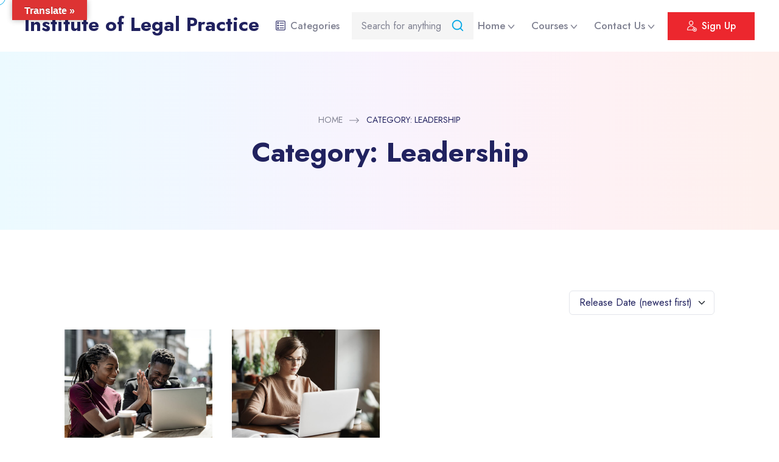

--- FILE ---
content_type: text/html; charset=UTF-8
request_url: https://education.simonnoblesolicitors.com/course-category/leadership/?tutor-course-filter-category=37
body_size: 19923
content:
<!doctype html>
<html lang="en-GB"><head>
	<meta charset="UTF-8">
	<meta name="viewport" content="width=device-width, initial-scale=1">
	<link rel="profile" href="https://gmpg.org/xfn/11">

	<title>Leadership &#8211; Institute of Legal Practice</title>
<meta name='robots' content='max-image-preview:large' />
<link rel='dns-prefetch' href='//translate.google.com' />
<link rel='dns-prefetch' href='//fonts.googleapis.com' />
<link rel="alternate" type="application/rss+xml" title="Institute of Legal Practice &raquo; Feed" href="https://education.simonnoblesolicitors.com/feed/" />
<link rel="alternate" type="application/rss+xml" title="Institute of Legal Practice &raquo; Comments Feed" href="https://education.simonnoblesolicitors.com/comments/feed/" />
<link rel="alternate" type="application/rss+xml" title="Institute of Legal Practice &raquo; Leadership Category Feed" href="https://education.simonnoblesolicitors.com/course-category/leadership/?tutor-course-filter-category=37/feed/" />
<script>
window._wpemojiSettings = {"baseUrl":"https:\/\/s.w.org\/images\/core\/emoji\/14.0.0\/72x72\/","ext":".png","svgUrl":"https:\/\/s.w.org\/images\/core\/emoji\/14.0.0\/svg\/","svgExt":".svg","source":{"concatemoji":"https:\/\/education.simonnoblesolicitors.com\/wp-includes\/js\/wp-emoji-release.min.js?ver=6.2.2"}};
/*! This file is auto-generated */
!function(e,a,t){var n,r,o,i=a.createElement("canvas"),p=i.getContext&&i.getContext("2d");function s(e,t){p.clearRect(0,0,i.width,i.height),p.fillText(e,0,0);e=i.toDataURL();return p.clearRect(0,0,i.width,i.height),p.fillText(t,0,0),e===i.toDataURL()}function c(e){var t=a.createElement("script");t.src=e,t.defer=t.type="text/javascript",a.getElementsByTagName("head")[0].appendChild(t)}for(o=Array("flag","emoji"),t.supports={everything:!0,everythingExceptFlag:!0},r=0;r<o.length;r++)t.supports[o[r]]=function(e){if(p&&p.fillText)switch(p.textBaseline="top",p.font="600 32px Arial",e){case"flag":return s("\ud83c\udff3\ufe0f\u200d\u26a7\ufe0f","\ud83c\udff3\ufe0f\u200b\u26a7\ufe0f")?!1:!s("\ud83c\uddfa\ud83c\uddf3","\ud83c\uddfa\u200b\ud83c\uddf3")&&!s("\ud83c\udff4\udb40\udc67\udb40\udc62\udb40\udc65\udb40\udc6e\udb40\udc67\udb40\udc7f","\ud83c\udff4\u200b\udb40\udc67\u200b\udb40\udc62\u200b\udb40\udc65\u200b\udb40\udc6e\u200b\udb40\udc67\u200b\udb40\udc7f");case"emoji":return!s("\ud83e\udef1\ud83c\udffb\u200d\ud83e\udef2\ud83c\udfff","\ud83e\udef1\ud83c\udffb\u200b\ud83e\udef2\ud83c\udfff")}return!1}(o[r]),t.supports.everything=t.supports.everything&&t.supports[o[r]],"flag"!==o[r]&&(t.supports.everythingExceptFlag=t.supports.everythingExceptFlag&&t.supports[o[r]]);t.supports.everythingExceptFlag=t.supports.everythingExceptFlag&&!t.supports.flag,t.DOMReady=!1,t.readyCallback=function(){t.DOMReady=!0},t.supports.everything||(n=function(){t.readyCallback()},a.addEventListener?(a.addEventListener("DOMContentLoaded",n,!1),e.addEventListener("load",n,!1)):(e.attachEvent("onload",n),a.attachEvent("onreadystatechange",function(){"complete"===a.readyState&&t.readyCallback()})),(e=t.source||{}).concatemoji?c(e.concatemoji):e.wpemoji&&e.twemoji&&(c(e.twemoji),c(e.wpemoji)))}(window,document,window._wpemojiSettings);
</script>
<style>
img.wp-smiley,
img.emoji {
	display: inline !important;
	border: none !important;
	box-shadow: none !important;
	height: 1em !important;
	width: 1em !important;
	margin: 0 0.07em !important;
	vertical-align: -0.1em !important;
	background: none !important;
	padding: 0 !important;
}
</style>
	<link rel='stylesheet' id='wc-blocks-integration-css' href='https://education.simonnoblesolicitors.com/wp-content/plugins/woocommerce-payments/vendor/woocommerce/subscriptions-core/build/index.css?ver=6.0.0' media='all' />
<link rel='stylesheet' id='wp-block-library-css' href='https://education.simonnoblesolicitors.com/wp-includes/css/dist/block-library/style.min.css?ver=6.2.2' media='all' />
<link rel='stylesheet' id='wc-blocks-vendors-style-css' href='https://education.simonnoblesolicitors.com/wp-content/plugins/woocommerce/packages/woocommerce-blocks/build/wc-blocks-vendors-style.css?ver=10.4.6' media='all' />
<link rel='stylesheet' id='wc-blocks-style-css' href='https://education.simonnoblesolicitors.com/wp-content/plugins/woocommerce/packages/woocommerce-blocks/build/wc-blocks-style.css?ver=10.4.6' media='all' />
<link rel='stylesheet' id='classic-theme-styles-css' href='https://education.simonnoblesolicitors.com/wp-includes/css/classic-themes.min.css?ver=6.2.2' media='all' />
<style id='global-styles-inline-css'>
body{--wp--preset--color--black: #000000;--wp--preset--color--cyan-bluish-gray: #abb8c3;--wp--preset--color--white: #ffffff;--wp--preset--color--pale-pink: #f78da7;--wp--preset--color--vivid-red: #cf2e2e;--wp--preset--color--luminous-vivid-orange: #ff6900;--wp--preset--color--luminous-vivid-amber: #fcb900;--wp--preset--color--light-green-cyan: #7bdcb5;--wp--preset--color--vivid-green-cyan: #00d084;--wp--preset--color--pale-cyan-blue: #8ed1fc;--wp--preset--color--vivid-cyan-blue: #0693e3;--wp--preset--color--vivid-purple: #9b51e0;--wp--preset--gradient--vivid-cyan-blue-to-vivid-purple: linear-gradient(135deg,rgba(6,147,227,1) 0%,rgb(155,81,224) 100%);--wp--preset--gradient--light-green-cyan-to-vivid-green-cyan: linear-gradient(135deg,rgb(122,220,180) 0%,rgb(0,208,130) 100%);--wp--preset--gradient--luminous-vivid-amber-to-luminous-vivid-orange: linear-gradient(135deg,rgba(252,185,0,1) 0%,rgba(255,105,0,1) 100%);--wp--preset--gradient--luminous-vivid-orange-to-vivid-red: linear-gradient(135deg,rgba(255,105,0,1) 0%,rgb(207,46,46) 100%);--wp--preset--gradient--very-light-gray-to-cyan-bluish-gray: linear-gradient(135deg,rgb(238,238,238) 0%,rgb(169,184,195) 100%);--wp--preset--gradient--cool-to-warm-spectrum: linear-gradient(135deg,rgb(74,234,220) 0%,rgb(151,120,209) 20%,rgb(207,42,186) 40%,rgb(238,44,130) 60%,rgb(251,105,98) 80%,rgb(254,248,76) 100%);--wp--preset--gradient--blush-light-purple: linear-gradient(135deg,rgb(255,206,236) 0%,rgb(152,150,240) 100%);--wp--preset--gradient--blush-bordeaux: linear-gradient(135deg,rgb(254,205,165) 0%,rgb(254,45,45) 50%,rgb(107,0,62) 100%);--wp--preset--gradient--luminous-dusk: linear-gradient(135deg,rgb(255,203,112) 0%,rgb(199,81,192) 50%,rgb(65,88,208) 100%);--wp--preset--gradient--pale-ocean: linear-gradient(135deg,rgb(255,245,203) 0%,rgb(182,227,212) 50%,rgb(51,167,181) 100%);--wp--preset--gradient--electric-grass: linear-gradient(135deg,rgb(202,248,128) 0%,rgb(113,206,126) 100%);--wp--preset--gradient--midnight: linear-gradient(135deg,rgb(2,3,129) 0%,rgb(40,116,252) 100%);--wp--preset--duotone--dark-grayscale: url('#wp-duotone-dark-grayscale');--wp--preset--duotone--grayscale: url('#wp-duotone-grayscale');--wp--preset--duotone--purple-yellow: url('#wp-duotone-purple-yellow');--wp--preset--duotone--blue-red: url('#wp-duotone-blue-red');--wp--preset--duotone--midnight: url('#wp-duotone-midnight');--wp--preset--duotone--magenta-yellow: url('#wp-duotone-magenta-yellow');--wp--preset--duotone--purple-green: url('#wp-duotone-purple-green');--wp--preset--duotone--blue-orange: url('#wp-duotone-blue-orange');--wp--preset--font-size--small: 13px;--wp--preset--font-size--medium: 20px;--wp--preset--font-size--large: 36px;--wp--preset--font-size--x-large: 42px;--wp--preset--spacing--20: 0.44rem;--wp--preset--spacing--30: 0.67rem;--wp--preset--spacing--40: 1rem;--wp--preset--spacing--50: 1.5rem;--wp--preset--spacing--60: 2.25rem;--wp--preset--spacing--70: 3.38rem;--wp--preset--spacing--80: 5.06rem;--wp--preset--shadow--natural: 6px 6px 9px rgba(0, 0, 0, 0.2);--wp--preset--shadow--deep: 12px 12px 50px rgba(0, 0, 0, 0.4);--wp--preset--shadow--sharp: 6px 6px 0px rgba(0, 0, 0, 0.2);--wp--preset--shadow--outlined: 6px 6px 0px -3px rgba(255, 255, 255, 1), 6px 6px rgba(0, 0, 0, 1);--wp--preset--shadow--crisp: 6px 6px 0px rgba(0, 0, 0, 1);}:where(.is-layout-flex){gap: 0.5em;}body .is-layout-flow > .alignleft{float: left;margin-inline-start: 0;margin-inline-end: 2em;}body .is-layout-flow > .alignright{float: right;margin-inline-start: 2em;margin-inline-end: 0;}body .is-layout-flow > .aligncenter{margin-left: auto !important;margin-right: auto !important;}body .is-layout-constrained > .alignleft{float: left;margin-inline-start: 0;margin-inline-end: 2em;}body .is-layout-constrained > .alignright{float: right;margin-inline-start: 2em;margin-inline-end: 0;}body .is-layout-constrained > .aligncenter{margin-left: auto !important;margin-right: auto !important;}body .is-layout-constrained > :where(:not(.alignleft):not(.alignright):not(.alignfull)){max-width: var(--wp--style--global--content-size);margin-left: auto !important;margin-right: auto !important;}body .is-layout-constrained > .alignwide{max-width: var(--wp--style--global--wide-size);}body .is-layout-flex{display: flex;}body .is-layout-flex{flex-wrap: wrap;align-items: center;}body .is-layout-flex > *{margin: 0;}:where(.wp-block-columns.is-layout-flex){gap: 2em;}.has-black-color{color: var(--wp--preset--color--black) !important;}.has-cyan-bluish-gray-color{color: var(--wp--preset--color--cyan-bluish-gray) !important;}.has-white-color{color: var(--wp--preset--color--white) !important;}.has-pale-pink-color{color: var(--wp--preset--color--pale-pink) !important;}.has-vivid-red-color{color: var(--wp--preset--color--vivid-red) !important;}.has-luminous-vivid-orange-color{color: var(--wp--preset--color--luminous-vivid-orange) !important;}.has-luminous-vivid-amber-color{color: var(--wp--preset--color--luminous-vivid-amber) !important;}.has-light-green-cyan-color{color: var(--wp--preset--color--light-green-cyan) !important;}.has-vivid-green-cyan-color{color: var(--wp--preset--color--vivid-green-cyan) !important;}.has-pale-cyan-blue-color{color: var(--wp--preset--color--pale-cyan-blue) !important;}.has-vivid-cyan-blue-color{color: var(--wp--preset--color--vivid-cyan-blue) !important;}.has-vivid-purple-color{color: var(--wp--preset--color--vivid-purple) !important;}.has-black-background-color{background-color: var(--wp--preset--color--black) !important;}.has-cyan-bluish-gray-background-color{background-color: var(--wp--preset--color--cyan-bluish-gray) !important;}.has-white-background-color{background-color: var(--wp--preset--color--white) !important;}.has-pale-pink-background-color{background-color: var(--wp--preset--color--pale-pink) !important;}.has-vivid-red-background-color{background-color: var(--wp--preset--color--vivid-red) !important;}.has-luminous-vivid-orange-background-color{background-color: var(--wp--preset--color--luminous-vivid-orange) !important;}.has-luminous-vivid-amber-background-color{background-color: var(--wp--preset--color--luminous-vivid-amber) !important;}.has-light-green-cyan-background-color{background-color: var(--wp--preset--color--light-green-cyan) !important;}.has-vivid-green-cyan-background-color{background-color: var(--wp--preset--color--vivid-green-cyan) !important;}.has-pale-cyan-blue-background-color{background-color: var(--wp--preset--color--pale-cyan-blue) !important;}.has-vivid-cyan-blue-background-color{background-color: var(--wp--preset--color--vivid-cyan-blue) !important;}.has-vivid-purple-background-color{background-color: var(--wp--preset--color--vivid-purple) !important;}.has-black-border-color{border-color: var(--wp--preset--color--black) !important;}.has-cyan-bluish-gray-border-color{border-color: var(--wp--preset--color--cyan-bluish-gray) !important;}.has-white-border-color{border-color: var(--wp--preset--color--white) !important;}.has-pale-pink-border-color{border-color: var(--wp--preset--color--pale-pink) !important;}.has-vivid-red-border-color{border-color: var(--wp--preset--color--vivid-red) !important;}.has-luminous-vivid-orange-border-color{border-color: var(--wp--preset--color--luminous-vivid-orange) !important;}.has-luminous-vivid-amber-border-color{border-color: var(--wp--preset--color--luminous-vivid-amber) !important;}.has-light-green-cyan-border-color{border-color: var(--wp--preset--color--light-green-cyan) !important;}.has-vivid-green-cyan-border-color{border-color: var(--wp--preset--color--vivid-green-cyan) !important;}.has-pale-cyan-blue-border-color{border-color: var(--wp--preset--color--pale-cyan-blue) !important;}.has-vivid-cyan-blue-border-color{border-color: var(--wp--preset--color--vivid-cyan-blue) !important;}.has-vivid-purple-border-color{border-color: var(--wp--preset--color--vivid-purple) !important;}.has-vivid-cyan-blue-to-vivid-purple-gradient-background{background: var(--wp--preset--gradient--vivid-cyan-blue-to-vivid-purple) !important;}.has-light-green-cyan-to-vivid-green-cyan-gradient-background{background: var(--wp--preset--gradient--light-green-cyan-to-vivid-green-cyan) !important;}.has-luminous-vivid-amber-to-luminous-vivid-orange-gradient-background{background: var(--wp--preset--gradient--luminous-vivid-amber-to-luminous-vivid-orange) !important;}.has-luminous-vivid-orange-to-vivid-red-gradient-background{background: var(--wp--preset--gradient--luminous-vivid-orange-to-vivid-red) !important;}.has-very-light-gray-to-cyan-bluish-gray-gradient-background{background: var(--wp--preset--gradient--very-light-gray-to-cyan-bluish-gray) !important;}.has-cool-to-warm-spectrum-gradient-background{background: var(--wp--preset--gradient--cool-to-warm-spectrum) !important;}.has-blush-light-purple-gradient-background{background: var(--wp--preset--gradient--blush-light-purple) !important;}.has-blush-bordeaux-gradient-background{background: var(--wp--preset--gradient--blush-bordeaux) !important;}.has-luminous-dusk-gradient-background{background: var(--wp--preset--gradient--luminous-dusk) !important;}.has-pale-ocean-gradient-background{background: var(--wp--preset--gradient--pale-ocean) !important;}.has-electric-grass-gradient-background{background: var(--wp--preset--gradient--electric-grass) !important;}.has-midnight-gradient-background{background: var(--wp--preset--gradient--midnight) !important;}.has-small-font-size{font-size: var(--wp--preset--font-size--small) !important;}.has-medium-font-size{font-size: var(--wp--preset--font-size--medium) !important;}.has-large-font-size{font-size: var(--wp--preset--font-size--large) !important;}.has-x-large-font-size{font-size: var(--wp--preset--font-size--x-large) !important;}
.wp-block-navigation a:where(:not(.wp-element-button)){color: inherit;}
:where(.wp-block-columns.is-layout-flex){gap: 2em;}
.wp-block-pullquote{font-size: 1.5em;line-height: 1.6;}
</style>
<link rel='stylesheet' id='contact-form-7-css' href='https://education.simonnoblesolicitors.com/wp-content/plugins/contact-form-7/includes/css/styles.css?ver=5.7.7' media='all' />
<link rel='stylesheet' id='font-awesome-4.7-css' href='https://education.simonnoblesolicitors.com/wp-content/plugins/ellen-toolkit/assets/css/font-awesome.min.css?ver=6.2.2' media='all' />
<link rel='stylesheet' id='google-language-translator-css' href='https://education.simonnoblesolicitors.com/wp-content/plugins/google-language-translator/css/style.css?ver=6.0.19' media='' />
<link rel='stylesheet' id='glt-toolbar-styles-css' href='https://education.simonnoblesolicitors.com/wp-content/plugins/google-language-translator/css/toolbar.css?ver=6.0.19' media='' />
<link rel='stylesheet' id='tutor-icon-css' href='https://education.simonnoblesolicitors.com/wp-content/plugins/tutor/assets/css/tutor-icon.min.css?ver=2.2.3' media='all' />
<link rel='stylesheet' id='tutor-css' href='https://education.simonnoblesolicitors.com/wp-content/plugins/tutor/assets/css/tutor.min.css?ver=2.2.3' media='all' />
<link rel='stylesheet' id='tutor-frontend-css' href='https://education.simonnoblesolicitors.com/wp-content/plugins/tutor/assets/css/tutor-front.min.css?ver=2.2.3' media='all' />
<style id='tutor-frontend-inline-css'>
.mce-notification.mce-notification-error{display: none !important;}
:root{--tutor-border-color:#E3E5EB;--tutor-border-color-rgb:227, 229, 235;--tutor-color-gray:#CDCFD5;--tutor-color-gray-rgb:205, 207, 213;}
</style>
<link rel='stylesheet' id='woocommerce-layout-css' href='https://education.simonnoblesolicitors.com/wp-content/plugins/woocommerce/assets/css/woocommerce-layout.css?ver=7.9.0' media='all' />
<style id='woocommerce-layout-inline-css'>

	.infinite-scroll .woocommerce-pagination {
		display: none;
	}
</style>
<link rel='stylesheet' id='woocommerce-smallscreen-css' href='https://education.simonnoblesolicitors.com/wp-content/plugins/woocommerce/assets/css/woocommerce-smallscreen.css?ver=7.9.0' media='only screen and (max-width: 768px)' />
<link rel='stylesheet' id='woocommerce-general-css' href='https://education.simonnoblesolicitors.com/wp-content/plugins/woocommerce/assets/css/woocommerce.css?ver=7.9.0' media='all' />
<style id='woocommerce-inline-inline-css'>
.woocommerce form .form-row .required { visibility: visible; }
</style>
<link rel='stylesheet' id='ellen-style-css' href='https://education.simonnoblesolicitors.com/wp-content/themes/ellen/style.css?ver=6.2.2' media='all' />
<link rel='stylesheet' id='bootstrap-css' href='https://education.simonnoblesolicitors.com/wp-content/themes/ellen/assets/css/bootstrap.min.css?ver=1768454373' media='all' />
<link rel='stylesheet' id='owl-carousel-css' href='https://education.simonnoblesolicitors.com/wp-content/themes/ellen/assets/css/owl.carousel.min.css?ver=1768454373' media='all' />
<link rel='stylesheet' id='owl-theme-default-css' href='https://education.simonnoblesolicitors.com/wp-content/themes/ellen/assets/css/owl.theme.default.min.css?ver=1768454373' media='all' />
<link rel='stylesheet' id='tipped-css' href='https://education.simonnoblesolicitors.com/wp-content/themes/ellen/assets/css/tipped.min.css?ver=1768454373' media='all' />
<link rel='stylesheet' id='magnific-popup-css' href='https://education.simonnoblesolicitors.com/wp-content/themes/ellen/assets/css/magnific-popup.min.css?ver=1768454373' media='all' />
<link rel='stylesheet' id='animate-css' href='https://education.simonnoblesolicitors.com/wp-content/themes/ellen/assets/css/animate.min.css?ver=1768454373' media='all' />
<link rel='stylesheet' id='boxicons-css' href='https://education.simonnoblesolicitors.com/wp-content/themes/ellen/assets/css/boxicons.min.css?ver=1768454373' media='all' />
<link rel='stylesheet' id='flaticon-css' href='https://education.simonnoblesolicitors.com/wp-content/themes/ellen/assets/css/flaticon.css?ver=1768454373' media='all' />
<link rel='stylesheet' id='aos-css' href='https://education.simonnoblesolicitors.com/wp-content/themes/ellen/assets/css/aos.css?ver=1768454373' media='all' />
<link rel='stylesheet' id='odometer-css' href='https://education.simonnoblesolicitors.com/wp-content/themes/ellen/assets/css/odometer.min.css?ver=1768454373' media='all' />
<link rel='stylesheet' id='meanmenu-css' href='https://education.simonnoblesolicitors.com/wp-content/themes/ellen/assets/css/meanmenu.min.css?ver=1768454373' media='all' />
<link rel='stylesheet' id='ellen-woocommerce-css' href='https://education.simonnoblesolicitors.com/wp-content/themes/ellen/assets/css/woocommerce.css?ver=6.2.2' media='all' />
<link rel='stylesheet' id='ellen-main-style-css' href='https://education.simonnoblesolicitors.com/wp-content/themes/ellen/assets/css/ellen-main-style.css?ver=1768454373' media='all' />
<link rel='stylesheet' id='ellen-responsive-css' href='https://education.simonnoblesolicitors.com/wp-content/themes/ellen/assets/css/ellen-responsive.css?ver=1768454373' media='all' />
<link rel='stylesheet' id='ellen-blog-css' href='https://education.simonnoblesolicitors.com/wp-content/themes/ellen/assets/css/ellen-blog.css?ver=1768454373' media='all' />
<style id='ellen-blog-inline-css'>

            :root {
                --primaryColor: #08A9E6;
                --secondaryColor: #EC272E;
            }

            .footer-area, .free-trial-area.bg-color::after { background-color: #e6f8ff; }
            @media only screen and (max-width: 767px) {
   .courses-details-info {
    padding: 15px !important;
   } 
}
</style>
<link rel='stylesheet' id='ellen-fonts-css' href='//fonts.googleapis.com/css2?family=Jost%3Aital%2Cwght%400%2C100%3B0%2C200%3B0%2C300%3B0%2C400%3B0%2C500%3B0%2C600%3B0%2C700%3B0%2C800%3B0%2C900%3B1%2C100%3B1%2C200%3B1%2C300%3B1%2C400%3B1%2C500%3B1%2C600%3B1%2C700%3B1%2C800%3B1%2C900&#038;display=swap&#038;ver=1.0.0' media='screen' />
<script src='https://education.simonnoblesolicitors.com/wp-includes/js/jquery/jquery.min.js?ver=3.6.4' id='jquery-core-js'></script>
<script src='https://education.simonnoblesolicitors.com/wp-includes/js/jquery/jquery-migrate.min.js?ver=3.4.0' id='jquery-migrate-js'></script>
<script id='WCPAY_ASSETS-js-extra'>
var wcpayAssets = {"url":"https:\/\/education.simonnoblesolicitors.com\/wp-content\/plugins\/woocommerce-payments\/dist\/"};
</script>
<script src='https://education.simonnoblesolicitors.com/wp-content/themes/ellen/assets/js/bootstrap.min.js?ver=1768454373' id='bootstrap-js'></script>
<script src='https://education.simonnoblesolicitors.com/wp-content/themes/ellen/assets/js/magnific-popup.min.js?ver=1768454373' id='magnific-popup-js'></script>
<script src='https://education.simonnoblesolicitors.com/wp-content/themes/ellen/assets/js/appear.min.js?ver=1768454373' id='appear-js'></script>
<script src='https://education.simonnoblesolicitors.com/wp-content/themes/ellen/assets/js/odometer.min.js?ver=1768454373' id='odometer-js'></script>
<script src='https://education.simonnoblesolicitors.com/wp-content/themes/ellen/assets/js/tipped.min.js?ver=1768454373' id='tipped-js'></script>
<script src='https://education.simonnoblesolicitors.com/wp-content/themes/ellen/assets/js/tilt.jquery.min.js?ver=1768454373' id='tilt-jquery-js'></script>
<script src='https://education.simonnoblesolicitors.com/wp-content/themes/ellen/assets/js/downCount.js?ver=1768454373' id='downcount-js'></script>
<script src='https://education.simonnoblesolicitors.com/wp-content/themes/ellen/assets/js/shuffle.min.js?ver=1768454373' id='shuffle-js'></script>
<script src='https://education.simonnoblesolicitors.com/wp-content/themes/ellen/assets/js/mixitup.min.js?ver=1768454373' id='mixitup-js'></script>
<script src='https://education.simonnoblesolicitors.com/wp-content/themes/ellen/assets/js/cursor.min.js?ver=1768454373' id='cursor-js'></script>
<script src='https://education.simonnoblesolicitors.com/wp-content/themes/ellen/assets/js/aos.js?ver=1768454373' id='aos-js'></script>
<script src='https://education.simonnoblesolicitors.com/wp-content/themes/ellen/assets/js/TweenMax.min.js?ver=1768454373' id='TweenMax-js'></script>
<script src='https://education.simonnoblesolicitors.com/wp-content/themes/ellen/assets/js/owl.carousel.min.js?ver=1768454373' id='owl-carousel-js'></script>
<script src='https://education.simonnoblesolicitors.com/wp-content/themes/ellen/assets/js/meanmenu.min.js?ver=1768454373' id='meanmenu-js'></script>
<script src='https://education.simonnoblesolicitors.com/wp-content/themes/ellen/assets/js/ajaxchimp.min.js?ver=1768454373' id='ajaxchimp-js'></script>
<script id='ellen-main-js-extra'>
var ellenajax = {"ajaxurl":"https:\/\/education.simonnoblesolicitors.com\/wp-admin\/admin-ajax.php"};
</script>
<script src='https://education.simonnoblesolicitors.com/wp-content/themes/ellen/assets/js/ellen-main.js?ver=1768454373' id='ellen-main-js'></script>
<link rel="https://api.w.org/" href="https://education.simonnoblesolicitors.com/wp-json/" /><link rel="alternate" type="application/json" href="https://education.simonnoblesolicitors.com/wp-json/wp/v2/course-category/37" /><link rel="EditURI" type="application/rsd+xml" title="RSD" href="https://education.simonnoblesolicitors.com/xmlrpc.php?rsd" />
<link rel="wlwmanifest" type="application/wlwmanifest+xml" href="https://education.simonnoblesolicitors.com/wp-includes/wlwmanifest.xml" />
<meta name="generator" content="WordPress 6.2.2" />
<meta name="generator" content="TutorLMS 2.2.3" />
<meta name="generator" content="WooCommerce 7.9.0" />
<style>p.hello{font-size:12px;color:darkgray;}#google_language_translator,#flags{text-align:left;}#google_language_translator{clear:both;}#flags{width:165px;}#flags a{display:inline-block;margin-right:2px;}#google_language_translator{width:auto!important;}div.skiptranslate.goog-te-gadget{display:inline!important;}.goog-tooltip{display: none!important;}.goog-tooltip:hover{display: none!important;}.goog-text-highlight{background-color:transparent!important;border:none!important;box-shadow:none!important;}#google_language_translator select.goog-te-combo{color:#32373c;}#google_language_translator{color:transparent;}body{top:0px!important;}#goog-gt-{display:none!important;}#glt-translate-trigger{bottom:auto;top:0;left:20px;right:auto;}.tool-container.tool-top{top:50px!important;bottom:auto!important;}.tool-container.tool-top .arrow{border-color:transparent transparent #d0cbcb;top:-14px;}#glt-translate-trigger > span{color:#ffffff;}#glt-translate-trigger{background:#dd3333;}.goog-te-gadget .goog-te-combo{width:100%;}</style><!-- Google site verification - Google Listings & Ads -->
<meta name="google-site-verification" content="4KQByUiSOfVCy3NtNwckqTuJEL8mI4TP4ecSTmRP1XY" />
	<noscript><style>.woocommerce-product-gallery{ opacity: 1 !important; }</style></noscript>
	<meta name="generator" content="Elementor 3.14.1; features: e_dom_optimization, e_optimized_assets_loading, e_optimized_css_loading, a11y_improvements, additional_custom_breakpoints; settings: css_print_method-external, google_font-enabled, font_display-auto">
<link rel="icon" href="https://education.simonnoblesolicitors.com/wp-content/uploads/2021/11/favicon.png" sizes="32x32" />
<link rel="icon" href="https://education.simonnoblesolicitors.com/wp-content/uploads/2021/11/favicon.png" sizes="192x192" />
<link rel="apple-touch-icon" href="https://education.simonnoblesolicitors.com/wp-content/uploads/2021/11/favicon.png" />
<meta name="msapplication-TileImage" content="https://education.simonnoblesolicitors.com/wp-content/uploads/2021/11/favicon.png" />
<style title="dynamic-css" class="options-output">.page-title-content ul li, .learn-press-breadcrumb, .woocommerce-breadcrumb{font-weight:400;font-style:normal;}</style></head>

<body class="archive tax-course-category term-leadership term-37 theme-ellen tutor-lms woocommerce-no-js hfeed elementor-default elementor-kit-5">
	<svg xmlns="http://www.w3.org/2000/svg" viewBox="0 0 0 0" width="0" height="0" focusable="false" role="none" style="visibility: hidden; position: absolute; left: -9999px; overflow: hidden;" ><defs><filter id="wp-duotone-dark-grayscale"><feColorMatrix color-interpolation-filters="sRGB" type="matrix" values=" .299 .587 .114 0 0 .299 .587 .114 0 0 .299 .587 .114 0 0 .299 .587 .114 0 0 " /><feComponentTransfer color-interpolation-filters="sRGB" ><feFuncR type="table" tableValues="0 0.49803921568627" /><feFuncG type="table" tableValues="0 0.49803921568627" /><feFuncB type="table" tableValues="0 0.49803921568627" /><feFuncA type="table" tableValues="1 1" /></feComponentTransfer><feComposite in2="SourceGraphic" operator="in" /></filter></defs></svg><svg xmlns="http://www.w3.org/2000/svg" viewBox="0 0 0 0" width="0" height="0" focusable="false" role="none" style="visibility: hidden; position: absolute; left: -9999px; overflow: hidden;" ><defs><filter id="wp-duotone-grayscale"><feColorMatrix color-interpolation-filters="sRGB" type="matrix" values=" .299 .587 .114 0 0 .299 .587 .114 0 0 .299 .587 .114 0 0 .299 .587 .114 0 0 " /><feComponentTransfer color-interpolation-filters="sRGB" ><feFuncR type="table" tableValues="0 1" /><feFuncG type="table" tableValues="0 1" /><feFuncB type="table" tableValues="0 1" /><feFuncA type="table" tableValues="1 1" /></feComponentTransfer><feComposite in2="SourceGraphic" operator="in" /></filter></defs></svg><svg xmlns="http://www.w3.org/2000/svg" viewBox="0 0 0 0" width="0" height="0" focusable="false" role="none" style="visibility: hidden; position: absolute; left: -9999px; overflow: hidden;" ><defs><filter id="wp-duotone-purple-yellow"><feColorMatrix color-interpolation-filters="sRGB" type="matrix" values=" .299 .587 .114 0 0 .299 .587 .114 0 0 .299 .587 .114 0 0 .299 .587 .114 0 0 " /><feComponentTransfer color-interpolation-filters="sRGB" ><feFuncR type="table" tableValues="0.54901960784314 0.98823529411765" /><feFuncG type="table" tableValues="0 1" /><feFuncB type="table" tableValues="0.71764705882353 0.25490196078431" /><feFuncA type="table" tableValues="1 1" /></feComponentTransfer><feComposite in2="SourceGraphic" operator="in" /></filter></defs></svg><svg xmlns="http://www.w3.org/2000/svg" viewBox="0 0 0 0" width="0" height="0" focusable="false" role="none" style="visibility: hidden; position: absolute; left: -9999px; overflow: hidden;" ><defs><filter id="wp-duotone-blue-red"><feColorMatrix color-interpolation-filters="sRGB" type="matrix" values=" .299 .587 .114 0 0 .299 .587 .114 0 0 .299 .587 .114 0 0 .299 .587 .114 0 0 " /><feComponentTransfer color-interpolation-filters="sRGB" ><feFuncR type="table" tableValues="0 1" /><feFuncG type="table" tableValues="0 0.27843137254902" /><feFuncB type="table" tableValues="0.5921568627451 0.27843137254902" /><feFuncA type="table" tableValues="1 1" /></feComponentTransfer><feComposite in2="SourceGraphic" operator="in" /></filter></defs></svg><svg xmlns="http://www.w3.org/2000/svg" viewBox="0 0 0 0" width="0" height="0" focusable="false" role="none" style="visibility: hidden; position: absolute; left: -9999px; overflow: hidden;" ><defs><filter id="wp-duotone-midnight"><feColorMatrix color-interpolation-filters="sRGB" type="matrix" values=" .299 .587 .114 0 0 .299 .587 .114 0 0 .299 .587 .114 0 0 .299 .587 .114 0 0 " /><feComponentTransfer color-interpolation-filters="sRGB" ><feFuncR type="table" tableValues="0 0" /><feFuncG type="table" tableValues="0 0.64705882352941" /><feFuncB type="table" tableValues="0 1" /><feFuncA type="table" tableValues="1 1" /></feComponentTransfer><feComposite in2="SourceGraphic" operator="in" /></filter></defs></svg><svg xmlns="http://www.w3.org/2000/svg" viewBox="0 0 0 0" width="0" height="0" focusable="false" role="none" style="visibility: hidden; position: absolute; left: -9999px; overflow: hidden;" ><defs><filter id="wp-duotone-magenta-yellow"><feColorMatrix color-interpolation-filters="sRGB" type="matrix" values=" .299 .587 .114 0 0 .299 .587 .114 0 0 .299 .587 .114 0 0 .299 .587 .114 0 0 " /><feComponentTransfer color-interpolation-filters="sRGB" ><feFuncR type="table" tableValues="0.78039215686275 1" /><feFuncG type="table" tableValues="0 0.94901960784314" /><feFuncB type="table" tableValues="0.35294117647059 0.47058823529412" /><feFuncA type="table" tableValues="1 1" /></feComponentTransfer><feComposite in2="SourceGraphic" operator="in" /></filter></defs></svg><svg xmlns="http://www.w3.org/2000/svg" viewBox="0 0 0 0" width="0" height="0" focusable="false" role="none" style="visibility: hidden; position: absolute; left: -9999px; overflow: hidden;" ><defs><filter id="wp-duotone-purple-green"><feColorMatrix color-interpolation-filters="sRGB" type="matrix" values=" .299 .587 .114 0 0 .299 .587 .114 0 0 .299 .587 .114 0 0 .299 .587 .114 0 0 " /><feComponentTransfer color-interpolation-filters="sRGB" ><feFuncR type="table" tableValues="0.65098039215686 0.40392156862745" /><feFuncG type="table" tableValues="0 1" /><feFuncB type="table" tableValues="0.44705882352941 0.4" /><feFuncA type="table" tableValues="1 1" /></feComponentTransfer><feComposite in2="SourceGraphic" operator="in" /></filter></defs></svg><svg xmlns="http://www.w3.org/2000/svg" viewBox="0 0 0 0" width="0" height="0" focusable="false" role="none" style="visibility: hidden; position: absolute; left: -9999px; overflow: hidden;" ><defs><filter id="wp-duotone-blue-orange"><feColorMatrix color-interpolation-filters="sRGB" type="matrix" values=" .299 .587 .114 0 0 .299 .587 .114 0 0 .299 .587 .114 0 0 .299 .587 .114 0 0 " /><feComponentTransfer color-interpolation-filters="sRGB" ><feFuncR type="table" tableValues="0.098039215686275 1" /><feFuncG type="table" tableValues="0 0.66274509803922" /><feFuncB type="table" tableValues="0.84705882352941 0.41960784313725" /><feFuncA type="table" tableValues="1 1" /></feComponentTransfer><feComposite in2="SourceGraphic" operator="in" /></filter></defs></svg>	
			<div class="navbar-area ">
            <div class="ellen-responsive-nav">
                <div class="container">
                    <div class="ellen-responsive-menu">
                        <div class="logo">
							<a href="https://education.simonnoblesolicitors.com/">
																	<h2>Institute of Legal Practice</h2>
															</a>
                        </div>
                    </div>
                </div>
            </div>

            <div class="ellen-nav">
                <div class="container-fluid">
                    <nav class="navbar navbar-expand-lg navbar-light bg-light">
						<a class="navbar-brand" href="https://education.simonnoblesolicitors.com/">
															<h2>Institute of Legal Practice</h2>
													</a>

                        <div class="collapse navbar-collapse mean-menu">

							<!-- Category Menu -->
							
					<div class="category-menu">
				<a href="#" class="category-menu-toggle">
					<i class="flaticon-menu"></i>
					Categories				</a>

				<div class="category-dropdown-wrap">
					<div class="ul category-dropdown">
																				<div class="li cat-item">
								<a href="https://education.simonnoblesolicitors.com/course-category/business/?tutor-course-filter-category=153">
									Business																	</a>

															</div>
																				<div class="li cat-item">
								<a href="https://education.simonnoblesolicitors.com/course-category/design/?tutor-course-filter-category=157">
									Design																			<i class="flaticon-right-arrow-2"></i>
																	</a>

																	<div class="ul children sub-categories">
																																<div data-id="158" class="li cat-item">
												<a href="https://education.simonnoblesolicitors.com/course-category/design-tools/?tutor-course-filter-category=158">
													Design Tools																									</a>
											</div>
																																<div data-id="181" class="li cat-item">
												<a href="https://education.simonnoblesolicitors.com/course-category/web-design/?tutor-course-filter-category=181">
													Web Design																									</a>
											</div>
																			</div>
															</div>
																				<div class="li cat-item">
								<a href="https://education.simonnoblesolicitors.com/course-category/development/?tutor-course-filter-category=159">
									Development																	</a>

															</div>
																				<div class="li cat-item">
								<a href="https://education.simonnoblesolicitors.com/course-category/distance-learning/?tutor-course-filter-category=121">
									Distance Learning																			<i class="flaticon-right-arrow-2"></i>
																	</a>

															</div>
																				<div class="li cat-item">
								<a href="https://education.simonnoblesolicitors.com/course-category/finance-accounting/?tutor-course-filter-category=16">
									Finance &amp; Accounting																			<i class="flaticon-right-arrow-2"></i>
																	</a>

																	<div class="ul children sub-categories">
																																<div data-id="186" class="li cat-item">
												<a href="https://education.simonnoblesolicitors.com/course-category/compliance/?tutor-course-filter-category=186">
													Compliance																									</a>
											</div>
																																<div data-id="189" class="li cat-item">
												<a href="https://education.simonnoblesolicitors.com/course-category/finance/?tutor-course-filter-category=189">
													Finance																									</a>
											</div>
																			</div>
															</div>
																				<div class="li cat-item">
								<a href="https://education.simonnoblesolicitors.com/course-category/it-software/?tutor-course-filter-category=162">
									IT &amp; Software																			<i class="flaticon-right-arrow-2"></i>
																	</a>

																	<div class="ul children sub-categories">
																																<div data-id="163" class="li cat-item">
												<a href="https://education.simonnoblesolicitors.com/course-category/it-certifications/?tutor-course-filter-category=163">
													IT Certifications																									</a>
											</div>
																																<div data-id="169" class="li cat-item">
												<a href="https://education.simonnoblesolicitors.com/course-category/network-security/?tutor-course-filter-category=169">
													Network &amp; Security																									</a>
											</div>
																																<div data-id="173" class="li cat-item">
												<a href="https://education.simonnoblesolicitors.com/course-category/operating-systems/?tutor-course-filter-category=173">
													Operating Systems																									</a>
											</div>
																			</div>
															</div>
																				<div class="li cat-item">
								<a href="https://education.simonnoblesolicitors.com/course-category/law/?tutor-course-filter-category=12">
									Law																	</a>

															</div>
																				<div class="li cat-item">
								<a href="https://education.simonnoblesolicitors.com/course-category/lifestyle/?tutor-course-filter-category=165">
									Lifestyle																			<i class="flaticon-right-arrow-2"></i>
																	</a>

																	<div class="ul children sub-categories">
																																<div data-id="185" class="li cat-item">
												<a href="https://education.simonnoblesolicitors.com/course-category/arts-crafts/?tutor-course-filter-category=185">
													Arts &amp; Crafts																									</a>
											</div>
																			</div>
															</div>
																				<div class="li cat-item">
								<a href="https://education.simonnoblesolicitors.com/course-category/marketing/?tutor-course-filter-category=167">
									Marketing																			<i class="flaticon-right-arrow-2"></i>
																	</a>

																	<div class="ul children sub-categories">
																																<div data-id="188" class="li cat-item">
												<a href="https://education.simonnoblesolicitors.com/course-category/digital-marketing/?tutor-course-filter-category=188">
													Digital Marketing																									</a>
											</div>
																																<div data-id="179" class="li cat-item">
												<a href="https://education.simonnoblesolicitors.com/course-category/seo/?tutor-course-filter-category=179">
													SEO																									</a>
											</div>
																			</div>
															</div>
																				<div class="li cat-item">
								<a href="https://education.simonnoblesolicitors.com/course-category/office-productivity/?tutor-course-filter-category=28">
									Office Productivity																			<i class="flaticon-right-arrow-2"></i>
																	</a>

																	<div class="ul children sub-categories">
																																<div data-id="184" class="li cat-item">
												<a href="https://education.simonnoblesolicitors.com/course-category/apple/?tutor-course-filter-category=184">
													Apple																									</a>
											</div>
																																<div data-id="190" class="li cat-item">
												<a href="https://education.simonnoblesolicitors.com/course-category/google/?tutor-course-filter-category=190">
													Google																									</a>
											</div>
																																<div data-id="191" class="li cat-item">
												<a href="https://education.simonnoblesolicitors.com/course-category/microsoft/?tutor-course-filter-category=191">
													Microsoft																									</a>
											</div>
																																<div data-id="174" class="li cat-item">
												<a href="https://education.simonnoblesolicitors.com/course-category/oracle/?tutor-course-filter-category=174">
													Oracle																									</a>
											</div>
																																<div data-id="178" class="li cat-item">
												<a href="https://education.simonnoblesolicitors.com/course-category/sap/?tutor-course-filter-category=178">
													SAP																									</a>
											</div>
																			</div>
															</div>
																				<div class="li cat-item">
								<a href="https://education.simonnoblesolicitors.com/course-category/personal-development/?tutor-course-filter-category=34">
									Personal Development																			<i class="flaticon-right-arrow-2"></i>
																	</a>

																	<div class="ul children sub-categories">
																																<div data-id="38" class="li cat-item">
												<a href="https://education.simonnoblesolicitors.com/course-category/career-development/?tutor-course-filter-category=38">
													Career Development																									</a>
											</div>
																																<div data-id="37" class="li cat-item has-children">
												<a href="https://education.simonnoblesolicitors.com/course-category/leadership/?tutor-course-filter-category=37">
													Leadership																											<i class="flaticon-right-arrow-2"></i>
																									</a>
											</div>
																																<div data-id="36" class="li cat-item has-children">
												<a href="https://education.simonnoblesolicitors.com/course-category/personal-productivity/?tutor-course-filter-category=36">
													Personal Productivity																											<i class="flaticon-right-arrow-2"></i>
																									</a>
											</div>
																																<div data-id="35" class="li cat-item">
												<a href="https://education.simonnoblesolicitors.com/course-category/personal-transformation/?tutor-course-filter-category=35">
													Personal Transformation																									</a>
											</div>
																			</div>
															</div>
																				<div class="li cat-item">
								<a href="https://education.simonnoblesolicitors.com/course-category/public-relations/?tutor-course-filter-category=49">
									Public Relations																	</a>

															</div>
											</div>
				</div>
			</div>
		
															<form class="search-box" method="get" action="https://education.simonnoblesolicitors.com/">
									
									<input type="text" value="" name="s" class="input-search" placeholder="Search for anything">
									<input type="hidden" value="course" name="ref" />
									<input type="hidden" name="post_type" value="courses">
									<button type="submit"><i class="flaticon-search"></i></button>
								</form>
							
                            <ul id="menu-primary-menu" class="navbar-nav ml-auto"><li id="menu-item-46" class="menu-item menu-item-type-post_type menu-item-object-page menu-item-home menu-item-has-children dropdown menu-item-46 nav-item level-1"><a title="Home" href="https://education.simonnoblesolicitors.com/" data-hover="dropdown" aria-haspopup="true" aria-expanded="false" class="dropdown-toggle nav-link" id="menu-item-dropdown-46" onClick="return true">Home</a>
<ul class="dropdown-menu" aria-labelledby="menu-item-dropdown-46" role="menu">
	<li id="menu-item-1079" class="menu-item menu-item-type-post_type menu-item-object-page menu-item-home menu-item-1079 nav-item"><a title="eLearning School" href="https://education.simonnoblesolicitors.com/" class="dropdown-item nav-link" onClick="return true">eLearning School</a></li>
</ul>
</li>
<li id="menu-item-53" class="menu-item menu-item-type-custom menu-item-object-custom menu-item-has-children dropdown menu-item-53 nav-item level-1"><a title="Courses" href="https://education.simonnoblesolicitors.com/courses/?tutor_course_filter=oldest_first" data-hover="dropdown" aria-haspopup="true" aria-expanded="false" class="dropdown-toggle nav-link" id="menu-item-dropdown-53" onClick="return true">Courses</a>
<ul class="dropdown-menu" aria-labelledby="menu-item-dropdown-53" role="menu">
	<li id="menu-item-1361" class="menu-item menu-item-type-post_type menu-item-object-page menu-item-1361 nav-item"><a title="Shop" href="https://education.simonnoblesolicitors.com/shop/" class="dropdown-item nav-link" onClick="return true">Shop</a></li>
	<li id="menu-item-1360" class="menu-item-new menu-item menu-item-type-post_type menu-item-object-page menu-item-1360 nav-item"><a title="My account" href="https://education.simonnoblesolicitors.com/my-account/" class="dropdown-item nav-link" onClick="return true">My account</a></li>
	<li id="menu-item-1358" class="menu-item-new menu-item menu-item-type-post_type menu-item-object-page menu-item-1358 nav-item"><a title="Cart" href="https://education.simonnoblesolicitors.com/cart/" class="dropdown-item nav-link" onClick="return true">Cart</a></li>
	<li id="menu-item-1359" class="menu-item-new menu-item menu-item-type-post_type menu-item-object-page menu-item-1359 nav-item"><a title="Checkout" href="https://education.simonnoblesolicitors.com/checkout/" class="dropdown-item nav-link" onClick="return true">Checkout</a></li>
	<li id="menu-item-1384" class="menu-item-new menu-item menu-item-type-post_type menu-item-object-product menu-item-1384 nav-item"><a title="Products Details" href="https://education.simonnoblesolicitors.com/product/kids-school-bag/" class="dropdown-item nav-link" onClick="return true">Products Details</a></li>
	<li id="menu-item-55" class="menu-item menu-item-type-custom menu-item-object-custom menu-item-55 nav-item"><a title="Pages" href="#" class="dropdown-item nav-link" onClick="return true">Pages</a></li>
	<li id="menu-item-1552" class="menu-item menu-item-type-post_type menu-item-object-page menu-item-1552 nav-item"><a title="Dashboard" href="https://education.simonnoblesolicitors.com/dashboard/" class="dropdown-item nav-link" onClick="return true">Dashboard</a></li>
</ul>
</li>
<li id="menu-item-57" class="menu-item menu-item-type-post_type menu-item-object-page menu-item-has-children dropdown menu-item-57 nav-item level-1"><a title="Contact Us" href="https://education.simonnoblesolicitors.com/contact-us/" data-hover="dropdown" aria-haspopup="true" aria-expanded="false" class="dropdown-toggle nav-link" id="menu-item-dropdown-57" onClick="return true">Contact Us</a>
<ul class="dropdown-menu" aria-labelledby="menu-item-dropdown-57" role="menu">
	<li id="menu-item-56" class="menu-item menu-item-type-post_type menu-item-object-page menu-item-56 nav-item"><a title="About Us" href="https://education.simonnoblesolicitors.com/about-us/" class="dropdown-item nav-link" onClick="return true">About Us</a></li>
	<li id="menu-item-52" class="menu-item menu-item-type-post_type menu-item-object-page menu-item-52 nav-item"><a title="Terms &#038; Conditions" href="https://education.simonnoblesolicitors.com/terms-conditions/" class="dropdown-item nav-link" onClick="return true">Terms &#038; Conditions</a></li>
	<li id="menu-item-39" class="menu-item menu-item-type-post_type menu-item-object-page menu-item-privacy-policy menu-item-39 nav-item"><a title="Privacy Policy" href="https://education.simonnoblesolicitors.com/privacy-policy/" class="dropdown-item nav-link" onClick="return true">Privacy Policy</a></li>
	<li id="menu-item-741" class="menu-item menu-item-type-post_type menu-item-object-page menu-item-741 nav-item"><a title="Instructors" href="https://education.simonnoblesolicitors.com/instructors/" class="dropdown-item nav-link" onClick="return true">Instructors</a></li>
	<li id="menu-item-51" class="menu-item menu-item-type-post_type menu-item-object-page menu-item-51 nav-item"><a title="Success Stories" href="https://education.simonnoblesolicitors.com/success-stories/" class="dropdown-item nav-link" onClick="return true">Success Stories</a></li>
</ul>
</li>
</ul>
							<div class="others-option d-flex align-items-center">
																	<div class="option-item">
																					<a href="https://education.simonnoblesolicitors.com/student-registration/" class="default-btn">
												<i class="flaticon-add"></i>
												Sign Up<span></span>
											</a>
																			</div>
															</div>
                        </div>
                    </nav>
                </div>
            </div>

							<div class="others-option-for-responsive">
					<div class="container">
						<div class="dot-menu">
							<div class="inner">
								<div class="circle circle-one"></div>
								<div class="circle circle-two"></div>
								<div class="circle circle-three"></div>
							</div>
						</div>
						<div class="container">
							<div class="option-inner">
																	<div class="option-item">
										<form class="search-box" method="get" action="https://education.simonnoblesolicitors.com/">
											<input type="text" value="" name="s" class="input-search" placeholder="Search for anything">
											<input type="hidden" value="course" name="ref" />
											<input type="hidden" name="post_type" value="lp_course">
											<button type="submit"><i class="flaticon-search"></i></button>
										</form>
									</div>
								
																	<div class="option-item">
																					<a href="https://education.simonnoblesolicitors.com/student-registration/" class="default-btn">
												<i class="flaticon-add"></i>
												Sign Up<span></span>
											</a>
																			</div>
															</div>
						</div>
					</div>
				</div>
			        </div>
		
<div class="page-title-area" >
    <div class="container">
        <div class="page-title-content">
                                                                        <ul >
                            <li><a href="https://education.simonnoblesolicitors.com/">Home</a></li>
                            <li>Category: <span>Leadership</span></li>
                        </ul>
                                        <h1 >
                Category: <span>Leadership</span>            </h1>
        </div>
    </div>
</div>	<div class="tutor-wrap tutor-courses-wrap tutor-container course-archive-page page-main-content container">
		<div class="tutor-wrap tutor-courses-wrap tutor-container	tutor-course-filter-loop-container"><div style="background-color: #fff;" class="loading-spinner"></div>
			
<div class="tutor-wrap tutor-wrap-parent tutor-courses-wrap tutor-container course-archive-page" data-tutor_courses_meta="{&quot;course_filter&quot;:false,&quot;supported_filters&quot;:[],&quot;loop_content_only&quot;:false,&quot;column_per_row&quot;:&quot;4&quot;,&quot;course_per_page&quot;:&quot;4&quot;,&quot;show_pagination&quot;:false}">
	
	<div class="tutor-row tutor-gx-xl-5">
					<div class="tutor-col-12">
				<div class="">
					
<!--
	Note: Do not remove tutor-course-filter attr. It required by _archive.js for filter function.
!-->
<div style="text-align: right;" class="tutor-course-filter" tutor-course-filter>
	<form style="display: inline-block;">
		<select class="tutor-form-select" name="course_order">
			<option value="newest_first"  >
				Release Date (newest first)			</option>
			<option value="oldest_first" >
				Release Date (oldest first)			</option>
			<option value="course_title_az" >
				Course Title (a-z)			</option>
			<option value="course_title_za" >
				Course Title (z-a)			</option>
		</select>
	</form>
</div>
<br/>
				</div>
				<div class="tutor-pagination-wrapper-replaceable" tutor-course-list-container>
					<div class="tutor-course-list tutor-grid tutor-grid-4">
<div class="single-courses-box">
    <div class="single-courses-box inline" data-tipped-options="inline: 'tooltip-courses-1304'">
        <div class="image">
        <img width="860" height="630" src="https://education.simonnoblesolicitors.com/wp-content/uploads/2021/11/courses-img21.jpg" class="attachment-ellen-course-860X630 size-ellen-course-860X630 wp-post-image" alt="" decoding="async" srcset="https://education.simonnoblesolicitors.com/wp-content/uploads/2021/11/courses-img21.jpg 860w, https://education.simonnoblesolicitors.com/wp-content/uploads/2021/11/courses-img21-600x440.jpg 600w, https://education.simonnoblesolicitors.com/wp-content/uploads/2021/11/courses-img21-300x220.jpg 300w, https://education.simonnoblesolicitors.com/wp-content/uploads/2021/11/courses-img21-768x563.jpg 768w, https://education.simonnoblesolicitors.com/wp-content/uploads/2021/11/courses-img21-60x44.jpg 60w" sizes="(max-width: 860px) 100vw, 860px" />        <a href="https://education.simonnoblesolicitors.com/courses/the-complete-sqe-12/" class="link-btn"></a>
        </div>
        <div class="content">
            <h3><a href="https://education.simonnoblesolicitors.com/courses/the-complete-sqe-12/">The Complete SQE 1 &#038; 2</a></h3>
                            <a href="https://education.simonnoblesolicitors.com/profile/admin1?view=student" class="author">Denis</a>
                        <div class="rating">
                <div class="d-flex align-items center">
                    <div class="tutor-ratings-stars"><i class="tutor-icon-star-bold" data-rating-value="1"></i><i class="tutor-icon-star-bold" data-rating-value="2"></i><i class="tutor-icon-star-bold" data-rating-value="3"></i><i class="tutor-icon-star-bold" data-rating-value="4"></i><i class="tutor-icon-star-bold" data-rating-value="5"></i></div><input type="hidden" name="tutor_rating_gen_input" value="5.00" />                    <span class="tutor-rating-count">
                        5.00<span class="total">(1)</span>                    </span>
                </div>
            </div>

            <div class="price"> <span class="woocommerce-Price-amount amount"><span class="woocommerce-Price-currencySymbol">&pound;</span>5,000.00</span> </div>        </div>
    </div>
</div>
<div class="single-courses-box">
    <div class="single-courses-box inline" data-tipped-options="inline: 'tooltip-courses-652'">
        <div class="image">
        <img width="860" height="630" src="https://education.simonnoblesolicitors.com/wp-content/uploads/2021/11/courses-img1.jpg" class="attachment-ellen-course-860X630 size-ellen-course-860X630 wp-post-image" alt="" decoding="async" loading="lazy" srcset="https://education.simonnoblesolicitors.com/wp-content/uploads/2021/11/courses-img1.jpg 860w, https://education.simonnoblesolicitors.com/wp-content/uploads/2021/11/courses-img1-600x440.jpg 600w, https://education.simonnoblesolicitors.com/wp-content/uploads/2021/11/courses-img1-300x220.jpg 300w, https://education.simonnoblesolicitors.com/wp-content/uploads/2021/11/courses-img1-768x563.jpg 768w, https://education.simonnoblesolicitors.com/wp-content/uploads/2021/11/courses-img1-60x44.jpg 60w" sizes="(max-width: 860px) 100vw, 860px" />        <a href="https://education.simonnoblesolicitors.com/courses/the-sqe-1/" class="link-btn"></a>
        </div>
        <div class="content">
            <h3><a href="https://education.simonnoblesolicitors.com/courses/the-sqe-1/">The SQE 1</a></h3>
                            <a href="https://education.simonnoblesolicitors.com/profile/peter?view=student" class="author">Denis</a>
                        <div class="rating">
                <div class="d-flex align-items center">
                    <div class="tutor-ratings-stars"><i class="tutor-icon-star-bold" data-rating-value="1"></i><i class="tutor-icon-star-bold" data-rating-value="2"></i><i class="tutor-icon-star-bold" data-rating-value="3"></i><i class="tutor-icon-star-bold" data-rating-value="4"></i><i class="tutor-icon-star-bold" data-rating-value="5"></i></div><input type="hidden" name="tutor_rating_gen_input" value="5.00" />                    <span class="tutor-rating-count">
                        5.00<span class="total">(1)</span>                    </span>
                </div>
            </div>

            <div class="price"> <span class="woocommerce-Price-amount amount"><span class="woocommerce-Price-currencySymbol">&pound;</span>2,000.00</span> </div>        </div>
    </div>
</div>
</div>
				</div>
			</div>
			</div>
</div>

<div class="tutor-modal tutor-login-modal">
	<div class="tutor-modal-overlay"></div>
	<div class="tutor-modal-window tutor-modal-window-sm">
		<div class="tutor-modal-content tutor-modal-content-white">
			<button class="tutor-iconic-btn tutor-modal-close-o" data-tutor-modal-close>
				<span class="tutor-icon-times" area-hidden="true"></span>
			</button>

			<div class="tutor-modal-body">
				<div class="tutor-py-48">
										<div class="tutor-fs-4 tutor-fw-medium tutor-color-black tutor-mb-32">Hi, Welcome back!</div>
					<form id="tutor-login-form" method="post">
		<input type="hidden" id="_tutor_nonce" name="_tutor_nonce" value="d5dbe9e2d1" /><input type="hidden" name="_wp_http_referer" value="/course-category/leadership/?tutor-course-filter-category=37" />	<input type="hidden" name="tutor_action" value="tutor_user_login" />
	<input type="hidden" name="redirect_to" value="https://education.simonnoblesolicitors.com/course-category/leadership/?tutor-course-filter-category=37" />

	<div class="tutor-mb-20">
		<input type="text" class="tutor-form-control" placeholder="Username or Email Address" name="log" value="" size="20" required/>
	</div>

	<div class="tutor-mb-32">
		<input type="password" class="tutor-form-control" placeholder="Password" name="pwd" value="" size="20" required/>
	</div>

	<div class="tutor-login-error"></div>
		<div class="tutor-d-flex tutor-justify-between tutor-align-center tutor-mb-40">
		<div class="tutor-form-check">
			<input id="tutor-login-agmnt-1" type="checkbox" class="tutor-form-check-input tutor-bg-black-40" name="rememberme" value="forever" />
			<label for="tutor-login-agmnt-1" class="tutor-fs-7 tutor-color-muted">
				Keep me signed in			</label>
		</div>
		<a href="https://education.simonnoblesolicitors.com/dashboard/retrieve-password" class="tutor-btn tutor-btn-ghost">
			Forgot?		</a>
	</div>

		<button type="submit" class="tutor-btn tutor-btn-primary tutor-btn-block">
		Sign In	</button>
	
					<div class="tutor-text-center tutor-fs-6 tutor-color-secondary tutor-mt-20">
			Don&#039;t have an account?&nbsp;
			<a href="https://education.simonnoblesolicitors.com/student-registration/?redirect_to=https://education.simonnoblesolicitors.com/course-category/leadership/?tutor-course-filter-category=37" class="tutor-btn tutor-btn-link">
				Register Now			</a>
		</div>
		</form>
<script>
	document.addEventListener('DOMContentLoaded', function() {
		var { __ } = wp.i18n;
		var loginModal = document.querySelector('.tutor-modal.tutor-login-modal');
		var errors = [];
		if (loginModal && errors.length) {
			loginModal.classList.add('tutor-is-active');
		}
	});
</script>

									</div>
							</div>
		</div>
	</div>
</div>
		</div>
	</div>
						<!-- Start Newsletter Modal -->
			<div id="newsletter-modal" class="newsletter-modal modal">
				<div class="newsletter-modal-content">
					<div class="row m-0">
                    	<div class="col-lg-5 col-md-5 p-0">
															<div class="modal-image" style="background-image:url(https://education.simonnoblesolicitors.com/wp-content/uploads/2021/10/newsletter-img.jpg);">
									<img src="https://education.simonnoblesolicitors.com/wp-content/uploads/2021/10/newsletter-img.jpg" alt="Subscribe to our newsletter">
								</div>
													</div>

						<div class="col-lg-7 col-md-7 p-0">
							<div class="modal-inner-content">
								<h2>Subscribe to our newsletter</h2>
								<span class="sub-text">Sign up to receive updates, promotions, and sneak peeks of upcoming courses. Plus 20% off your next course.</span>
									<form class="newsletter-form mailchimp" method="post">
										<div class="input-group subcribes">
											<input type="email" name="EMAIL" class="input-newsletter" placeholder="Enter your email" required autocomplete="off">

																							<button type="submit">Subscribe Now<span></span></button>
																					</div>
										<p class="mchimp-errmessage" style="display: none;"></p>
										<p class="mchimp-sucmessage" style="display: none;"></p>
									</form>
																			<script>
											;(function($){
												"use strict";
												$(document).ready(function () {
													// MAILCHIMP
													if ($(".mailchimp").length > 0) {
														$(".mailchimp").ajaxChimp({
															callback: mailchimpCallback,
															url: "https://education.simonnoblesolicitors.com"
														});
													}
													if ($(".mailchimp_two").length > 0) {
														$(".mailchimp_two").ajaxChimp({
															callback: mailchimpCallback,
															url: "https://education.simonnoblesolicitors.com" //Replace this with your own mailchimp post URL. Don't remove the "". Just paste the url inside "".
														});
													}
													$(".memail").on("focus", function () {
														$(".mchimp-errmessage").fadeOut();
														$(".mchimp-sucmessage").fadeOut();
													});
													$(".memail").on("keydown", function () {
														$(".mchimp-errmessage").fadeOut();
														$(".mchimp-sucmessage").fadeOut();
													});
													$(".memail").on("click", function () {
														$(".memail").val("");
													});

													function mailchimpCallback(resp) {
														if (resp.result === "success") {
															$(".mchimp-errmessage").html(resp.msg).fadeIn(1000);
															$(".mchimp-sucmessage").fadeOut(500);
														} else if (resp.result === "error") {
															$(".mchimp-errmessage").html(resp.msg).fadeIn(1000);
														}
													}
												});
											})(jQuery)
										</script>
									
								<p><i class="bx bx-lock"></i> Your information will never be shared with any third party</p>
							</div>
						</div>
					</div>

					<div class="close-btn btn-yes"><i class="flaticon-cancel"></i></div>
				</div>
			</div>
			<!-- End Newsletter Modal -->
				<footer class="footer-area">
				<div class="container">
					<div class="row">
																			<div class="col-lg-3 col-md-3">
								<div class="single-footer-widget">

									<a class="logo" href="https://education.simonnoblesolicitors.com/">
																					<h2>Institute of Legal Practice</h2>
																			</a>
																			<p>Flexible easy to access learning opportunities can bring a significant change in how individuals prefer to learn!</p>
																												<ul class="social">
											                    <li>
                <a class="d-block twitter" target="_blank" href="https://twitter.com/home"> <i class="bx bxl-twitter"></i></a>
            </li>
        

                    <li>
                <a class="d-block facebook" target="_blank" href="https://www.facebook.com/groups/214296078608873"> <i class="bx bxl-facebook"></i></a>
            </li>
        
                    <li>
                <a class="d-block instagram" target="_blank" href="#"> <i class="bx bxl-instagram"></i></a>
            </li>
        
                <li>
            <a class="d-block" target="_blank" href="#" > <i class="bx bxl-linkedin"></i></a>
        </li>
        
        
        
        
        
        
        
        
        
            										</ul>
																	</div>
							</div>
						
													<div class="single-footer-widget col-lg-3 col-md-3 widget_ellen_contact_info"><h3>Contact Us</h3>        <ul class="footer-contact-info">
                            <li>
                    <i class="bx bx-map"></i>
                    <a href="#" target="_blank">131 High Street, Enfield, EN3 4EB</a>
                </li>
            
                            <li>
                    <i class="bx bx-phone-call"></i>
                    <a href="tel:02088043594">+44 (0)208804 3594</a>
                </li>
            
                            <li>
                    <i class="bx bx-envelope"></i>
                    <a href="mailto:info@simonnoblesolicitors.com">info@simonnoblesolicitors.com</a>
                </li>
            
                            <li>
                    <i class="bx bxs-inbox"></i>
                    <a href="tel:020%208804%203594">+44 (0)20 8804 3594</a>
                </li>
                    </ul>
                </div><div class="single-footer-widget col-lg-3 col-md-3 widget_nav_menu"><h3>Resources</h3><div class="menu-footer-resources-container"><ul id="menu-footer-resources" class="menu"><li id="menu-item-98" class="menu-item menu-item-type-post_type menu-item-object-page menu-item-home menu-item-98"><a href="https://education.simonnoblesolicitors.com/" onClick="return true">eLearning School</a></li>
<li id="menu-item-983" class="menu-item menu-item-type-post_type menu-item-object-page menu-item-983"><a href="https://education.simonnoblesolicitors.com/courses/" onClick="return true">Courses</a></li>
<li id="menu-item-99" class="menu-item menu-item-type-post_type menu-item-object-page menu-item-99"><a href="https://education.simonnoblesolicitors.com/terms-conditions/" onClick="return true">Terms &#038; Conditions</a></li>
<li id="menu-item-100" class="menu-item menu-item-type-post_type menu-item-object-page menu-item-100"><a href="https://education.simonnoblesolicitors.com/purchase-guide/" onClick="return true">Purchase Guide</a></li>
<li id="menu-item-102" class="menu-item menu-item-type-post_type menu-item-object-page menu-item-privacy-policy menu-item-102"><a rel="privacy-policy" href="https://education.simonnoblesolicitors.com/privacy-policy/" onClick="return true">Privacy Policy</a></li>
</ul></div></div><div class="single-footer-widget col-lg-3 col-md-3 widget_nav_menu"><h3>About Us</h3><div class="menu-footer-about-us-container"><ul id="menu-footer-about-us" class="menu"><li id="menu-item-96" class="menu-item menu-item-type-post_type menu-item-object-page menu-item-96"><a href="https://education.simonnoblesolicitors.com/instructor-registration/" onClick="return true">Instructor Registration</a></li>
<li id="menu-item-1471" class="menu-item menu-item-type-post_type menu-item-object-page menu-item-1471"><a href="https://education.simonnoblesolicitors.com/about-us/" onClick="return true">About Us</a></li>
<li id="menu-item-742" class="menu-item menu-item-type-post_type menu-item-object-page menu-item-742"><a href="https://education.simonnoblesolicitors.com/instructors/" onClick="return true">Instructors</a></li>
<li id="menu-item-95" class="menu-item menu-item-type-post_type menu-item-object-page menu-item-95"><a href="https://education.simonnoblesolicitors.com/instructor-registration/" onClick="return true">Become A Teacher</a></li>
<li id="menu-item-97" class="menu-item menu-item-type-post_type menu-item-object-page menu-item-97"><a href="https://education.simonnoblesolicitors.com/success-stories/" onClick="return true">Success Stories</a></li>
</ul></div></div>											</div>

																		<div class="copyright-area">
								<p><h2 class="elementor-heading-title elementor-size-default elementor-inline-editing pen" style="margin: 0px;font-family: Montserrat, sans-serif;font-weight: 300;line-height: 1;color: #d7d7d9;font-size: 14px;padding: 0px;position: relative;min-height: 15px;text-transform: capitalize;text-align: left">Simon Noble Solicitors Ⓒ 2022 - All Rights Are Reserved</h2></p>
							</div>
															</div>
									<div class="shape7"><img src="https://education.simonnoblesolicitors.com/wp-content/uploads/2021/11/shape7.png" alt="Footer Shape Image"></div>
							</footer>
				<!-- End Footer Area -->

			<div class="progress-wrap">
            <svg class="progress-circle svg-content" width="100%" height="100%" viewBox="-1 -1 102 102">
                <path d="M50,1 a49,49 0 0,1 0,98 a49,49 0 0,1 0,-98"/>
            </svg>
        </div>
	
			<div class="container">
			<div class="ellen-cursor"></div>
			<div class="ellen-cursor2"></div>
		</div>
	
	
						<!-- Popover Quickview Courses -->
				<div id="tooltip-courses-1304" class="popover-quickview-courses">
					<div class="popover-quickview">
						<h3><a href="https://education.simonnoblesolicitors.com/courses/the-complete-sqe-12/">The Complete SQE 1 &#038; 2</a></h3>
						<span class="update-info">Updated: February 15, 2022</span>
						<div class="stats d-flex align-items-center">
							<span class="level">Intermediate</span>
							<span><span class="tutor-meta-level"> 5</span><span class="tutor-meta-value tutor-color-secondary tutor-mr-4"> hours</span><span class="tutor-meta-level"> 20</span><span class="tutor-meta-value tutor-color-secondary tutor-mr-4"> minutes</span></span>
						</div>
						<p>Become a solicitor and more!</p>

																			<ul>
								<li><i class='flaticon-check-mark'></i>The Solicitors Qualifying Examination (SQE) is being phased in to become the new centralised way to qualify as a solicitor in England and Wales. It will eventually replace the Legal Practice Course (LPC) route to practice.</li>							</ul>
						
						<div class="btn-box d-flex align-items-center">
						<div class="default-btn"> 
	<a href="?add-to-cart=640" data-quantity="1" class="tutor-btn tutor-btn-outline-primary tutor-btn-md tutor-btn-block  product_type_simple add_to_cart_button  ajax_add_to_cart" data-product_id="640" data-product_sku="" aria-label="Add &ldquo;The Complete SQE 1 &amp; 2&rdquo; to your basket" rel="nofollow"><span class="tutor-icon-cart-line tutor-mr-8"></span><span class="cart-text">Add to basket</span></a></div><span class="tutor-course-wishlist"><a href=";" class="wishlist-btn tutor-icon-fav-line cart-required-login  " data-course-id="1304"></a> </span>						</div>
					</div>
				</div>
				<!-- End Popover Quickview Courses -->
						<!-- Popover Quickview Courses -->
				<div id="tooltip-courses-655" class="popover-quickview-courses">
					<div class="popover-quickview">
						<h3><a href="https://education.simonnoblesolicitors.com/courses/the-complete-sqe-12-plus-experience/">The SQE and Experience</a></h3>
						<span class="update-info">Updated: February 15, 2022</span>
						<div class="stats d-flex align-items-center">
							<span class="level">Intermediate</span>
							<span><span class="tutor-meta-level"> 5</span><span class="tutor-meta-value tutor-color-secondary tutor-mr-4"> hours</span><span class="tutor-meta-level"> 20</span><span class="tutor-meta-value tutor-color-secondary tutor-mr-4"> minutes</span></span>
						</div>
						<p>Become a solicitor and more!</p>

																			<ul>
								<li><i class='flaticon-check-mark'></i>The Solicitors Qualifying Examination (SQE) is being phased in to become the new centralised way to qualify as a solicitor in England and Wales. It will eventually replace the Legal Practice Course (LPC) route to practice.</li>							</ul>
						
						<div class="btn-box d-flex align-items-center">
						<div class="default-btn"> 
	<a href="?add-to-cart=1511" data-quantity="1" class="tutor-btn tutor-btn-outline-primary tutor-btn-md tutor-btn-block  product_type_simple add_to_cart_button  ajax_add_to_cart" data-product_id="1511" data-product_sku="" aria-label="Add &ldquo;The SQE and Experience&rdquo; to your basket" rel="nofollow"><span class="tutor-icon-cart-line tutor-mr-8"></span><span class="cart-text">Add to basket</span></a></div><span class="tutor-course-wishlist"><a href=";" class="wishlist-btn tutor-icon-fav-line cart-required-login  " data-course-id="655"></a> </span>						</div>
					</div>
				</div>
				<!-- End Popover Quickview Courses -->
						<!-- Popover Quickview Courses -->
				<div id="tooltip-courses-652" class="popover-quickview-courses">
					<div class="popover-quickview">
						<h3><a href="https://education.simonnoblesolicitors.com/courses/the-sqe-1/">The SQE 1</a></h3>
						<span class="update-info">Updated: February 15, 2022</span>
						<div class="stats d-flex align-items-center">
							<span class="level">Intermediate</span>
							<span><span class="tutor-meta-level"> 5</span><span class="tutor-meta-value tutor-color-secondary tutor-mr-4"> hours</span><span class="tutor-meta-level"> 20</span><span class="tutor-meta-value tutor-color-secondary tutor-mr-4"> minutes</span></span>
						</div>
						<p>Become a solicitor and more!</p>

																			<ul>
								<li><i class='flaticon-check-mark'></i>The Solicitors Qualifying Examination (SQE) is being phased in to become the new centralised way to qualify as a solicitor in England and Wales. It will eventually replace the Legal Practice Course (LPC) route to practice.</li>							</ul>
						
						<div class="btn-box d-flex align-items-center">
						<div class="default-btn"> 
	<a href="?add-to-cart=1512" data-quantity="1" class="tutor-btn tutor-btn-outline-primary tutor-btn-md tutor-btn-block  product_type_simple add_to_cart_button  ajax_add_to_cart" data-product_id="1512" data-product_sku="" aria-label="Add &ldquo;SQE 1&rdquo; to your basket" rel="nofollow"><span class="tutor-icon-cart-line tutor-mr-8"></span><span class="cart-text">Add to basket</span></a></div><span class="tutor-course-wishlist"><a href=";" class="wishlist-btn tutor-icon-fav-line cart-required-login  " data-course-id="652"></a> </span>						</div>
					</div>
				</div>
				<!-- End Popover Quickview Courses -->
						<!-- Popover Quickview Courses -->
				<div id="tooltip-courses-656" class="popover-quickview-courses">
					<div class="popover-quickview">
						<h3><a href="https://education.simonnoblesolicitors.com/courses/the-sqe-2/">The SQE 2</a></h3>
						<span class="update-info">Updated: February 15, 2022</span>
						<div class="stats d-flex align-items-center">
							<span class="level">Intermediate</span>
							<span><span class="tutor-meta-level"> 5</span><span class="tutor-meta-value tutor-color-secondary tutor-mr-4"> hours</span><span class="tutor-meta-level"> 20</span><span class="tutor-meta-value tutor-color-secondary tutor-mr-4"> minutes</span></span>
						</div>
						<p>Become a solicitor and more!</p>

																			<ul>
								<li><i class='flaticon-check-mark'></i>The Solicitors Qualifying Examination (SQE) is being phased in to become the new centralised way to qualify as a solicitor in England and Wales. It will eventually replace the Legal Practice Course (LPC) route to practice.</li>							</ul>
						
						<div class="btn-box d-flex align-items-center">
						<div class="default-btn"> 
	<a href="?add-to-cart=1513" data-quantity="1" class="tutor-btn tutor-btn-outline-primary tutor-btn-md tutor-btn-block  product_type_simple add_to_cart_button  ajax_add_to_cart" data-product_id="1513" data-product_sku="" aria-label="Add &ldquo;SQE 2&rdquo; to your basket" rel="nofollow"><span class="tutor-icon-cart-line tutor-mr-8"></span><span class="cart-text">Add to basket</span></a></div><span class="tutor-course-wishlist"><a href=";" class="wishlist-btn tutor-icon-fav-line cart-required-login  " data-course-id="656"></a> </span>						</div>
					</div>
				</div>
				<!-- End Popover Quickview Courses -->
		    <script>
    jQuery(document).ready(function($){
    $(document).on('click', '.plus', function(e) { // replace '.quantity' with document (without single quote)
        $input = $(this).prev('input.qty');
        var val = parseInt($input.val());
        var step = $input.attr('step');
        step = 'undefined' !== typeof(step) ? parseInt(step) : 1;
        $input.val( val + step ).change();
    });
    $(document).on('click', '.minus',  // replace '.quantity' with document (without single quote)
        function(e) {
        $input = $(this).next('input.qty');
        var val = parseInt($input.val());
        var step = $input.attr('step');
        step = 'undefined' !== typeof(step) ? parseInt(step) : 1;
        if (val > 0) {
            $input.val( val - step ).change();
        }
    });
    });
    </script>
<div id="glt-translate-trigger"><span class="notranslate">Translate »</span></div><div id="glt-toolbar"></div><div id="flags" style="display:none" class="size18"><ul id="sortable" class="ui-sortable"><li id="Afrikaans"><a href="#" title="Afrikaans" class="nturl notranslate af flag Afrikaans"></a></li><li id="Arabic"><a href="#" title="Arabic" class="nturl notranslate ar flag Arabic"></a></li><li id="Chinese (Simplified)"><a href="#" title="Chinese (Simplified)" class="nturl notranslate zh-CN flag Chinese (Simplified)"></a></li><li id="English"><a href="#" title="English" class="nturl notranslate en flag English"></a></li><li id="French"><a href="#" title="French" class="nturl notranslate fr flag French"></a></li><li id="Kurdish"><a href="#" title="Kurdish" class="nturl notranslate ku flag Kurdish"></a></li><li id="Persian"><a href="#" title="Persian" class="nturl notranslate fa flag Persian"></a></li><li id="Polish"><a href="#" title="Polish" class="nturl notranslate pl flag Polish"></a></li><li id="Romanian"><a href="#" title="Romanian" class="nturl notranslate ro flag Romanian"></a></li><li id="Somali"><a href="#" title="Somali" class="nturl notranslate so flag Somali"></a></li><li id="Spanish"><a href="#" title="Spanish" class="nturl notranslate es flag Spanish"></a></li><li id="Turkish"><a href="#" title="Turkish" class="nturl notranslate tr flag Turkish"></a></li></ul></div><div id='glt-footer'><div id="google_language_translator" class="default-language-en"></div></div><script>function GoogleLanguageTranslatorInit() { new google.translate.TranslateElement({pageLanguage: 'en', includedLanguages:'af,ar,zh-CN,en,fr,ku,fa,pl,ro,so,es,tr', autoDisplay: false}, 'google_language_translator');}</script><script id="mcjs">!function(c,h,i,m,p){m=c.createElement(h),p=c.getElementsByTagName(h)[0],m.async=1,m.src=i,p.parentNode.insertBefore(m,p)}(document,"script","https://chimpstatic.com/mcjs-connected/js/users/a3da562d9f02a7c857d721a45/0b414cea0b291570c6d0776dd.js");</script>	<script type="text/javascript">
		(function () {
			var c = document.body.className;
			c = c.replace(/woocommerce-no-js/, 'woocommerce-js');
			document.body.className = c;
		})();
	</script>
	<script src='https://education.simonnoblesolicitors.com/wp-content/plugins/contact-form-7/includes/swv/js/index.js?ver=5.7.7' id='swv-js'></script>
<script id='contact-form-7-js-extra'>
var wpcf7 = {"api":{"root":"https:\/\/education.simonnoblesolicitors.com\/wp-json\/","namespace":"contact-form-7\/v1"}};
</script>
<script src='https://education.simonnoblesolicitors.com/wp-content/plugins/contact-form-7/includes/js/index.js?ver=5.7.7' id='contact-form-7-js'></script>
<script src='https://education.simonnoblesolicitors.com/wp-content/plugins/google-language-translator/js/scripts.js?ver=6.0.19' id='scripts-js'></script>
<script src='//translate.google.com/translate_a/element.js?cb=GoogleLanguageTranslatorInit' id='scripts-google-js'></script>
<script src='https://education.simonnoblesolicitors.com/wp-includes/js/dist/vendor/wp-polyfill-inert.min.js?ver=3.1.2' id='wp-polyfill-inert-js'></script>
<script src='https://education.simonnoblesolicitors.com/wp-includes/js/dist/vendor/regenerator-runtime.min.js?ver=0.13.11' id='regenerator-runtime-js'></script>
<script src='https://education.simonnoblesolicitors.com/wp-includes/js/dist/vendor/wp-polyfill.min.js?ver=3.15.0' id='wp-polyfill-js'></script>
<script src='https://education.simonnoblesolicitors.com/wp-includes/js/dist/hooks.min.js?ver=4169d3cf8e8d95a3d6d5' id='wp-hooks-js'></script>
<script src='https://education.simonnoblesolicitors.com/wp-includes/js/dist/i18n.min.js?ver=9e794f35a71bb98672ae' id='wp-i18n-js'></script>
<script id='wp-i18n-js-after'>
wp.i18n.setLocaleData( { 'text direction\u0004ltr': [ 'ltr' ] } );
</script>
<script id='tutor-script-js-extra'>
var _tutorobject = {"ajaxurl":"https:\/\/education.simonnoblesolicitors.com\/wp-admin\/admin-ajax.php","home_url":"https:\/\/education.simonnoblesolicitors.com","site_title":"Institute of Legal Practice","base_path":"\/","tutor_url":"https:\/\/education.simonnoblesolicitors.com\/wp-content\/plugins\/tutor\/","tutor_pro_url":null,"nonce_key":"_tutor_nonce","_tutor_nonce":"d5dbe9e2d1","loading_icon_url":"https:\/\/education.simonnoblesolicitors.com\/wp-admin\/images\/wpspin_light.gif","placeholder_img_src":"https:\/\/education.simonnoblesolicitors.com\/wp-content\/plugins\/tutor\/assets\/images\/placeholder.svg","enable_lesson_classic_editor":"","tutor_frontend_dashboard_url":"https:\/\/education.simonnoblesolicitors.com\/dashboard\/","wp_date_format":"MMMM d, yyyy","is_admin":"","is_admin_bar_showing":"","addons_data":[{"name":"BuddyPress","description":"Discuss about course and share your knowledge with your friends through BuddyPress","url":"https:\/\/education.simonnoblesolicitors.com\/wp-content\/plugins\/tutor\/assets\/addons\/buddypress\/thumbnail.png"},{"name":"Gradebook","description":"Shows student progress from assignment and quiz","url":"https:\/\/education.simonnoblesolicitors.com\/wp-content\/plugins\/tutor\/assets\/addons\/gradebook\/thumbnail.png"},{"name":"Content Drip","description":"Unlock lessons by schedule or when the student meets specific condition.","url":"https:\/\/education.simonnoblesolicitors.com\/wp-content\/plugins\/tutor\/assets\/addons\/content-drip\/thumbnail.png"},{"name":"Enrollment","description":"Take advanced control on enrollment. Enroll the student manually.","url":"https:\/\/education.simonnoblesolicitors.com\/wp-content\/plugins\/tutor\/assets\/addons\/enrollments\/thumbnail.png"},{"name":"WooCommerce Subscriptions","description":"Capture Residual Revenue with Recurring Payments.","url":"https:\/\/education.simonnoblesolicitors.com\/wp-content\/plugins\/tutor\/assets\/addons\/wc-subscriptions\/thumbnail.png"},{"name":"Paid Memberships Pro","description":"Maximize revenue by selling membership access to all of your courses.","url":"https:\/\/education.simonnoblesolicitors.com\/wp-content\/plugins\/tutor\/assets\/addons\/pmpro\/thumbnail.png"},{"name":"Restrict Content Pro","description":"Unlock Course depending on Restrict Content Pro Plugin Permission.","url":"https:\/\/education.simonnoblesolicitors.com\/wp-content\/plugins\/tutor\/assets\/addons\/restrict-content-pro\/thumbnail.png"},{"name":"Tutor Assignments","description":"Tutor assignments is a great way to assign tasks to students.","url":"https:\/\/education.simonnoblesolicitors.com\/wp-content\/plugins\/tutor\/assets\/addons\/tutor-assignments\/thumbnail.png"},{"name":"Tutor Certificate","description":"Students will be able to download a certificate after course completion.","url":"https:\/\/education.simonnoblesolicitors.com\/wp-content\/plugins\/tutor\/assets\/addons\/tutor-certificate\/thumbnail.png"},{"name":"Tutor Course Attachments","description":"Add unlimited attachments\/ private files to any Tutor course","url":"https:\/\/education.simonnoblesolicitors.com\/wp-content\/plugins\/tutor\/assets\/addons\/tutor-course-attachments\/thumbnail.png"},{"name":"Tutor Course Preview","description":"Unlock some lessons for students before enrollment.","url":"https:\/\/education.simonnoblesolicitors.com\/wp-content\/plugins\/tutor\/assets\/addons\/tutor-course-preview\/thumbnail.png"},{"name":"Tutor E-Mail","description":"Send email on various tutor events","url":"https:\/\/education.simonnoblesolicitors.com\/wp-content\/plugins\/tutor\/assets\/addons\/tutor-email\/thumbnail.png"},{"name":"Tutor Multi Instructors","description":"Start a course with multiple instructors by Tutor Multi Instructors","url":"https:\/\/education.simonnoblesolicitors.com\/wp-content\/plugins\/tutor\/assets\/addons\/tutor-multi-instructors\/thumbnail.png"},{"name":"Tutor Prerequisites","description":"Specific course you must complete before you can enroll new course by Tutor Prerequisites","url":"https:\/\/education.simonnoblesolicitors.com\/wp-content\/plugins\/tutor\/assets\/addons\/tutor-prerequisites\/thumbnail.png"},{"name":"Tutor Report","description":"Check your course performance through Tutor Report stats.","url":"https:\/\/education.simonnoblesolicitors.com\/wp-content\/plugins\/tutor\/assets\/addons\/tutor-report\/thumbnail.png"},{"name":"Quiz Export\/Import","description":"Save time by exporting\/importing quiz data with easy options.","url":"https:\/\/education.simonnoblesolicitors.com\/wp-content\/plugins\/tutor\/assets\/addons\/quiz-import-export\/thumbnail.png"},{"name":"Tutor Zoom Integration","description":"Connect Tutor LMS with Zoom to host live online classes. Students can attend live classes right from the lesson page.","url":"https:\/\/education.simonnoblesolicitors.com\/wp-content\/plugins\/tutor\/assets\/addons\/tutor-zoom\/thumbnail.png"},{"name":"Tutor Google Meet Integration","description":"Connect Tutor LMS with Google Meet to host live online classes. Students can attend live classes right from the lesson page.","url":"https:\/\/education.simonnoblesolicitors.com\/wp-content\/plugins\/tutor\/assets\/addons\/google-meet\/thumbnail.png"},{"name":"Google Classroom Integration","description":"Helps connect Google Classrooms with Tutor LMS courses, allowing you to use features like Classroom streams and files directly from the Tutor LMS course.","url":"https:\/\/education.simonnoblesolicitors.com\/wp-content\/plugins\/tutor\/assets\/addons\/google-classroom\/thumbnail.png"},{"name":"Calendar","description":"Allow students to see everything in a calendar view in the front dashboard.","url":"https:\/\/education.simonnoblesolicitors.com\/wp-content\/plugins\/tutor\/assets\/addons\/tutor-calendar\/thumbnail.png"},{"name":"Notifications","description":"Get On Site and Push Notifications on specified tutor events.","url":"https:\/\/education.simonnoblesolicitors.com\/wp-content\/plugins\/tutor\/assets\/addons\/tutor-notifications\/thumbnail.png"},{"name":"Weglot","description":"Translate & manage multilingual courses for global reach with full edit control.","url":"https:\/\/education.simonnoblesolicitors.com\/wp-content\/plugins\/tutor\/assets\/addons\/tutor-weglot\/thumbnail.png"},{"name":"WPML Multilingual CMS","description":"Create multilingual courses, lessons, dashboard and more for a global audience.","url":"https:\/\/education.simonnoblesolicitors.com\/wp-content\/plugins\/tutor\/assets\/addons\/tutor-wpml\/thumbnail.png"},{"name":"Social Login","description":"Let users register & login through social network like Facebook, Google, etc.","url":"https:\/\/education.simonnoblesolicitors.com\/wp-content\/plugins\/tutor\/assets\/addons\/social-login\/thumbnail.svg"},{"name":"Course Bundle","description":"Group multiple courses to sell together.","url":"https:\/\/education.simonnoblesolicitors.com\/wp-content\/plugins\/tutor\/assets\/addons\/course-bundle\/thumbnail.svg"}],"current_user":{"data":{},"ID":0,"caps":[],"cap_key":null,"roles":[],"allcaps":[],"filter":null},"content_change_event":"tutor_content_changed_event","is_tutor_course_edit":"","assignment_max_file_allowed":"0","current_page":"","quiz_answer_display_time":"0","is_ssl":"1","course_list_page_url":"https:\/\/education.simonnoblesolicitors.com\/wp-admin\/admin.php?page=tutor","course_post_type":"courses"};
</script>
<script src='https://education.simonnoblesolicitors.com/wp-content/plugins/tutor/assets/js/tutor.min.js?ver=2.2.3' id='tutor-script-js'></script>
<script id='quicktags-js-extra'>
var quicktagsL10n = {"closeAllOpenTags":"Close all open tags","closeTags":"close tags","enterURL":"Enter the URL","enterImageURL":"Enter the URL of the image","enterImageDescription":"Enter a description of the image","textdirection":"text direction","toggleTextdirection":"Toggle Editor Text Direction","dfw":"Distraction-free writing mode","strong":"Bold","strongClose":"Close bold tag","em":"Italic","emClose":"Close italic tag","link":"Insert link","blockquote":"Blockquote","blockquoteClose":"Close blockquote tag","del":"Deleted text (strikethrough)","delClose":"Close deleted text tag","ins":"Inserted text","insClose":"Close inserted text tag","image":"Insert image","ul":"Bulleted list","ulClose":"Close bulleted list tag","ol":"Numbered list","olClose":"Close numbered list tag","li":"List item","liClose":"Close list item tag","code":"Code","codeClose":"Close code tag","more":"Insert Read More tag"};
</script>
<script src='https://education.simonnoblesolicitors.com/wp-includes/js/quicktags.min.js?ver=6.2.2' id='quicktags-js'></script>
<script src='https://education.simonnoblesolicitors.com/wp-includes/js/jquery/ui/core.min.js?ver=1.13.2' id='jquery-ui-core-js'></script>
<script src='https://education.simonnoblesolicitors.com/wp-includes/js/jquery/ui/mouse.min.js?ver=1.13.2' id='jquery-ui-mouse-js'></script>
<script src='https://education.simonnoblesolicitors.com/wp-includes/js/jquery/ui/sortable.min.js?ver=1.13.2' id='jquery-ui-sortable-js'></script>
<script src='https://education.simonnoblesolicitors.com/wp-includes/js/jquery/jquery.ui.touch-punch.js?ver=0.2.2' id='jquery-touch-punch-js'></script>
<script src='https://education.simonnoblesolicitors.com/wp-content/plugins/tutor/assets/packages/SocialShare/SocialShare.min.js?ver=2.2.3' id='tutor-social-share-js'></script>
<script id='tutor-frontend-js-extra'>
var _tutorobject = {"ajaxurl":"https:\/\/education.simonnoblesolicitors.com\/wp-admin\/admin-ajax.php","home_url":"https:\/\/education.simonnoblesolicitors.com","site_title":"Institute of Legal Practice","base_path":"\/","tutor_url":"https:\/\/education.simonnoblesolicitors.com\/wp-content\/plugins\/tutor\/","tutor_pro_url":null,"nonce_key":"_tutor_nonce","_tutor_nonce":"d5dbe9e2d1","loading_icon_url":"https:\/\/education.simonnoblesolicitors.com\/wp-admin\/images\/wpspin_light.gif","placeholder_img_src":"https:\/\/education.simonnoblesolicitors.com\/wp-content\/plugins\/tutor\/assets\/images\/placeholder.svg","enable_lesson_classic_editor":"","tutor_frontend_dashboard_url":"https:\/\/education.simonnoblesolicitors.com\/dashboard\/","wp_date_format":"MMMM d, yyyy","is_admin":"","is_admin_bar_showing":"","addons_data":[{"name":"BuddyPress","description":"Discuss about course and share your knowledge with your friends through BuddyPress","url":"https:\/\/education.simonnoblesolicitors.com\/wp-content\/plugins\/tutor\/assets\/addons\/buddypress\/thumbnail.png"},{"name":"Gradebook","description":"Shows student progress from assignment and quiz","url":"https:\/\/education.simonnoblesolicitors.com\/wp-content\/plugins\/tutor\/assets\/addons\/gradebook\/thumbnail.png"},{"name":"Content Drip","description":"Unlock lessons by schedule or when the student meets specific condition.","url":"https:\/\/education.simonnoblesolicitors.com\/wp-content\/plugins\/tutor\/assets\/addons\/content-drip\/thumbnail.png"},{"name":"Enrollment","description":"Take advanced control on enrollment. Enroll the student manually.","url":"https:\/\/education.simonnoblesolicitors.com\/wp-content\/plugins\/tutor\/assets\/addons\/enrollments\/thumbnail.png"},{"name":"WooCommerce Subscriptions","description":"Capture Residual Revenue with Recurring Payments.","url":"https:\/\/education.simonnoblesolicitors.com\/wp-content\/plugins\/tutor\/assets\/addons\/wc-subscriptions\/thumbnail.png"},{"name":"Paid Memberships Pro","description":"Maximize revenue by selling membership access to all of your courses.","url":"https:\/\/education.simonnoblesolicitors.com\/wp-content\/plugins\/tutor\/assets\/addons\/pmpro\/thumbnail.png"},{"name":"Restrict Content Pro","description":"Unlock Course depending on Restrict Content Pro Plugin Permission.","url":"https:\/\/education.simonnoblesolicitors.com\/wp-content\/plugins\/tutor\/assets\/addons\/restrict-content-pro\/thumbnail.png"},{"name":"Tutor Assignments","description":"Tutor assignments is a great way to assign tasks to students.","url":"https:\/\/education.simonnoblesolicitors.com\/wp-content\/plugins\/tutor\/assets\/addons\/tutor-assignments\/thumbnail.png"},{"name":"Tutor Certificate","description":"Students will be able to download a certificate after course completion.","url":"https:\/\/education.simonnoblesolicitors.com\/wp-content\/plugins\/tutor\/assets\/addons\/tutor-certificate\/thumbnail.png"},{"name":"Tutor Course Attachments","description":"Add unlimited attachments\/ private files to any Tutor course","url":"https:\/\/education.simonnoblesolicitors.com\/wp-content\/plugins\/tutor\/assets\/addons\/tutor-course-attachments\/thumbnail.png"},{"name":"Tutor Course Preview","description":"Unlock some lessons for students before enrollment.","url":"https:\/\/education.simonnoblesolicitors.com\/wp-content\/plugins\/tutor\/assets\/addons\/tutor-course-preview\/thumbnail.png"},{"name":"Tutor E-Mail","description":"Send email on various tutor events","url":"https:\/\/education.simonnoblesolicitors.com\/wp-content\/plugins\/tutor\/assets\/addons\/tutor-email\/thumbnail.png"},{"name":"Tutor Multi Instructors","description":"Start a course with multiple instructors by Tutor Multi Instructors","url":"https:\/\/education.simonnoblesolicitors.com\/wp-content\/plugins\/tutor\/assets\/addons\/tutor-multi-instructors\/thumbnail.png"},{"name":"Tutor Prerequisites","description":"Specific course you must complete before you can enroll new course by Tutor Prerequisites","url":"https:\/\/education.simonnoblesolicitors.com\/wp-content\/plugins\/tutor\/assets\/addons\/tutor-prerequisites\/thumbnail.png"},{"name":"Tutor Report","description":"Check your course performance through Tutor Report stats.","url":"https:\/\/education.simonnoblesolicitors.com\/wp-content\/plugins\/tutor\/assets\/addons\/tutor-report\/thumbnail.png"},{"name":"Quiz Export\/Import","description":"Save time by exporting\/importing quiz data with easy options.","url":"https:\/\/education.simonnoblesolicitors.com\/wp-content\/plugins\/tutor\/assets\/addons\/quiz-import-export\/thumbnail.png"},{"name":"Tutor Zoom Integration","description":"Connect Tutor LMS with Zoom to host live online classes. Students can attend live classes right from the lesson page.","url":"https:\/\/education.simonnoblesolicitors.com\/wp-content\/plugins\/tutor\/assets\/addons\/tutor-zoom\/thumbnail.png"},{"name":"Tutor Google Meet Integration","description":"Connect Tutor LMS with Google Meet to host live online classes. Students can attend live classes right from the lesson page.","url":"https:\/\/education.simonnoblesolicitors.com\/wp-content\/plugins\/tutor\/assets\/addons\/google-meet\/thumbnail.png"},{"name":"Google Classroom Integration","description":"Helps connect Google Classrooms with Tutor LMS courses, allowing you to use features like Classroom streams and files directly from the Tutor LMS course.","url":"https:\/\/education.simonnoblesolicitors.com\/wp-content\/plugins\/tutor\/assets\/addons\/google-classroom\/thumbnail.png"},{"name":"Calendar","description":"Allow students to see everything in a calendar view in the front dashboard.","url":"https:\/\/education.simonnoblesolicitors.com\/wp-content\/plugins\/tutor\/assets\/addons\/tutor-calendar\/thumbnail.png"},{"name":"Notifications","description":"Get On Site and Push Notifications on specified tutor events.","url":"https:\/\/education.simonnoblesolicitors.com\/wp-content\/plugins\/tutor\/assets\/addons\/tutor-notifications\/thumbnail.png"},{"name":"Weglot","description":"Translate & manage multilingual courses for global reach with full edit control.","url":"https:\/\/education.simonnoblesolicitors.com\/wp-content\/plugins\/tutor\/assets\/addons\/tutor-weglot\/thumbnail.png"},{"name":"WPML Multilingual CMS","description":"Create multilingual courses, lessons, dashboard and more for a global audience.","url":"https:\/\/education.simonnoblesolicitors.com\/wp-content\/plugins\/tutor\/assets\/addons\/tutor-wpml\/thumbnail.png"},{"name":"Social Login","description":"Let users register & login through social network like Facebook, Google, etc.","url":"https:\/\/education.simonnoblesolicitors.com\/wp-content\/plugins\/tutor\/assets\/addons\/social-login\/thumbnail.svg"},{"name":"Course Bundle","description":"Group multiple courses to sell together.","url":"https:\/\/education.simonnoblesolicitors.com\/wp-content\/plugins\/tutor\/assets\/addons\/course-bundle\/thumbnail.svg"}],"current_user":{"data":{},"ID":0,"caps":[],"cap_key":null,"roles":[],"allcaps":[],"filter":null},"content_change_event":"tutor_content_changed_event","is_tutor_course_edit":"","assignment_max_file_allowed":"0","current_page":"","quiz_answer_display_time":"0","is_ssl":"1","course_list_page_url":"https:\/\/education.simonnoblesolicitors.com\/wp-admin\/admin.php?page=tutor","course_post_type":"courses"};
</script>
<script src='https://education.simonnoblesolicitors.com/wp-content/plugins/tutor/assets/js/tutor-front.min.js?ver=2.2.3' id='tutor-frontend-js'></script>
<script src='https://education.simonnoblesolicitors.com/wp-includes/js/jquery/ui/datepicker.min.js?ver=1.13.2' id='jquery-ui-datepicker-js'></script>
<script id='jquery-ui-datepicker-js-after'>
jQuery(function(jQuery){jQuery.datepicker.setDefaults({"closeText":"Close","currentText":"Today","monthNames":["January","February","March","April","May","June","July","August","September","October","November","December"],"monthNamesShort":["Jan","Feb","Mar","Apr","May","Jun","Jul","Aug","Sep","Oct","Nov","Dec"],"nextText":"Next","prevText":"Previous","dayNames":["Sunday","Monday","Tuesday","Wednesday","Thursday","Friday","Saturday"],"dayNamesShort":["Sun","Mon","Tue","Wed","Thu","Fri","Sat"],"dayNamesMin":["S","M","T","W","T","F","S"],"dateFormat":"MM d, yy","firstDay":1,"isRTL":false});});
</script>
<script src='https://education.simonnoblesolicitors.com/wp-content/plugins/woocommerce/assets/js/jquery-blockui/jquery.blockUI.min.js?ver=2.7.0-wc.7.9.0' id='jquery-blockui-js'></script>
<script id='wc-add-to-cart-js-extra'>
var wc_add_to_cart_params = {"ajax_url":"\/wp-admin\/admin-ajax.php","wc_ajax_url":"\/?wc-ajax=%%endpoint%%","i18n_view_cart":"View basket","cart_url":"https:\/\/education.simonnoblesolicitors.com\/cart\/","is_cart":"","cart_redirect_after_add":"no"};
</script>
<script src='https://education.simonnoblesolicitors.com/wp-content/plugins/woocommerce/assets/js/frontend/add-to-cart.min.js?ver=7.9.0' id='wc-add-to-cart-js'></script>
<script src='https://education.simonnoblesolicitors.com/wp-content/plugins/woocommerce/assets/js/js-cookie/js.cookie.min.js?ver=2.1.4-wc.7.9.0' id='js-cookie-js'></script>
<script id='woocommerce-js-extra'>
var woocommerce_params = {"ajax_url":"\/wp-admin\/admin-ajax.php","wc_ajax_url":"\/?wc-ajax=%%endpoint%%"};
</script>
<script src='https://education.simonnoblesolicitors.com/wp-content/plugins/woocommerce/assets/js/frontend/woocommerce.min.js?ver=7.9.0' id='woocommerce-js'></script>
<script id='mailchimp-woocommerce-js-extra'>
var mailchimp_public_data = {"site_url":"https:\/\/education.simonnoblesolicitors.com","ajax_url":"https:\/\/education.simonnoblesolicitors.com\/wp-admin\/admin-ajax.php","disable_carts":"","subscribers_only":"","language":"en","allowed_to_set_cookies":"1"};
</script>
<script src='https://education.simonnoblesolicitors.com/wp-content/plugins/mailchimp-for-woocommerce/public/js/mailchimp-woocommerce-public.min.js?ver=3.1.03' id='mailchimp-woocommerce-js'></script>
<script src='https://education.simonnoblesolicitors.com/wp-content/plugins/woocommerce/assets/js/jquery-cookie/jquery.cookie.min.js?ver=1.4.1-wc.7.9.0' id='jquery-cookie-js'></script>

</body>
</html>

--- FILE ---
content_type: text/css
request_url: https://education.simonnoblesolicitors.com/wp-content/themes/ellen/style.css?ver=6.2.2
body_size: 164
content:
/*
Theme Name: Ellen
Theme URI: https://themes.envytheme.com/ellen
Author: EnvyTheme
Author URI: https://envytheme.com
Description: LMS Education WordPress Theme
Version: 1.5
License: GNU General Public License v2.0
License URI: http://www.gnu.org/licenses/gpl-2.0.html
Text Domain: ellen
Tags: education, custom-menu, sticky-post, footer-widgets, featured-images, threaded-comments, translation-ready, right-sidebar
*/

--- FILE ---
content_type: text/css
request_url: https://education.simonnoblesolicitors.com/wp-content/themes/ellen/assets/css/ellen-main-style.css?ver=1768454373
body_size: 43564
content:
/*
@File: Ellen Template Styles

* This file contains the styling for the actual template, this is the file you need to edit to change the look of the template.

This files table contents are outlined below>>>>>

*******************************************

** - Default CSS

*/
/*================================================
Default CSS
=================================================*/
:root {
  --fontFamily: 'Jost', sans-serif;
  --primaryColor: #08A9E6;
  --secondaryColor: #EC272E;
  --paragraphColor: #808292;
  --whiteColor: #ffffff;
  --blackColor: #21225F;
  --transition: .4s;
  --fontSize: 16px;
}

body {
  margin: 0;
  padding: 0;
  color: var(--blackColor);
  font-size: var(--fontSize);
  font-family: var(--fontFamily);
  overflow-x: hidden;
}

.h1, .h2, .h3, .h4, .h5, .h6, h1, h2, h3, h4, h5, h6 {
  color: var(--blackColor);
  font-weight: 700;
}

a {
  -webkit-transition: var(--transition);
  transition: var(--transition);
  color: var(--blackColor);
  text-decoration: none;
  outline: 0 !important;
}

a:hover {
  color: var(--primaryColor);
  text-decoration: none;
}

:focus {
  outline: 0 !important;
}

.d-table {
  width: 100%;
  height: 100%;
}

.d-table-cell {
  vertical-align: middle;
}

img {
  max-width: 100%;
  height: auto;
}

p {
  color: var(--paragraphColor);
  font-size: var(--fontSize);
  margin-bottom: 15px;
  line-height: 1.8;
}

p:last-child {
  margin-bottom: 0;
}

.ptb-100 {
  padding-top: 100px;
  padding-bottom: 100px;
}

.pt-100 {
  padding-top: 100px;
}

.pb-100 {
  padding-bottom: 100px;
}

.ptb-75 {
  padding-top: 75px;
  padding-bottom: 75px;
}

.pt-75 {
  padding-top: 75px;
}

.pb-75 {
  padding-bottom: 75px;
}

.bg-f5f5f5 {
  background-color: #f5f5f5;
}

.navbar-area {
  background-color: var(--whiteColor);
}

.navbar-area.is-sticky {
  top: 0;
  left: 0;
  width: 100%;
  z-index: 999;
  position: fixed;
  background-color: var(--whiteColor) !important;
  -webkit-box-shadow: 0 2px 28px 0 rgba(0, 0, 0, 0.09);
          box-shadow: 0 2px 28px 0 rgba(0, 0, 0, 0.09);
  -webkit-animation: 500ms ease-in-out 0s normal none 1 running fadeInDown;
          animation: 500ms ease-in-out 0s normal none 1 running fadeInDown;
}

.navbar-area .bg-light {
  background-color: transparent !important;
}

.ellen-responsive-nav {
  display: none;
}

.ellen-nav .container-fluid {
  padding-left: 50px;
  padding-right: 50px;
}

.ellen-nav .navbar {
  padding: 0;
  position: inherit;
}

.ellen-nav .navbar .navbar-brand {
  font-size: inherit;
  line-height: 1;
  padding: 0;
  margin-top: 3px;
}

.ellen-nav .navbar ul {
  padding-left: 0;
  margin-bottom: 0;
  list-style-type: none;
}

.ellen-nav .navbar .navbar-nav {
  margin-left: auto;
}

.ellen-nav .navbar .navbar-nav .nav-item {
  position: relative;
  margin-left: 15px;
  margin-right: 15px;
}

.ellen-nav .navbar .navbar-nav .nav-item .nav-link {
  position: relative;
  color: var(--paragraphColor);
  -webkit-transition: var(--transition);
  transition: var(--transition);
  font-weight: 500;
  font-size: 17px;
  padding-left: 0;
  padding-right: 0;
  padding-top: 30px;
  padding-bottom: 30px;
}

.ellen-nav .navbar .navbar-nav .nav-item .nav-link:hover, .ellen-nav .navbar .navbar-nav .nav-item .nav-link.active {
  color: var(--primaryColor);
}

.ellen-nav .navbar .navbar-nav .nav-item .dropdown-toggle {
  padding-right: 17px;
}

.ellen-nav .navbar .navbar-nav .nav-item .dropdown-toggle::after {
  display: none;
}

.ellen-nav .navbar .navbar-nav .nav-item .dropdown-toggle::before {
  position: absolute;
  content: "\f104";
  line-height: 1;
  right: -2px;
  top: 35px;
  font-family: flaticon;
  font-size: 18px;
}

.ellen-nav .navbar .navbar-nav .nav-item:last-child {
  margin-right: 0;
}

.ellen-nav .navbar .navbar-nav .nav-item:first-child {
  margin-left: 0;
}

.ellen-nav .navbar .navbar-nav .nav-item:hover .nav-link, .ellen-nav .navbar .navbar-nav .nav-item.active .nav-link {
  color: var(--primaryColor);
}

.ellen-nav .navbar .navbar-nav .nav-item .dropdown-menu {
  left: 0;
  top: 85px;
  opacity: 0;
  z-index: 99;
  border: none;
  width: 280px;
  margin-top: 0;
  display: block;
  padding: 10px 0;
  border-radius: 0;
  position: absolute;
  visibility: hidden;
  background: var(--whiteColor);
  -webkit-transition: all 0.2s ease-in-out;
  transition: all 0.2s ease-in-out;
  -webkit-box-shadow: 0px 0px 15px 0px rgba(0, 0, 0, 0.1);
          box-shadow: 0px 0px 15px 0px rgba(0, 0, 0, 0.1);
}

.ellen-nav .navbar .navbar-nav .nav-item .dropdown-menu .nav-item {
  margin: 0;
}

.ellen-nav .navbar .navbar-nav .nav-item .dropdown-menu .nav-item .nav-link {
  display: block;
  padding: 8px 20px;
  position: relative;
  color: var(--paragraphColor);
  font-weight: 500;
  font-size: 15px;
}

.ellen-nav .navbar .navbar-nav .nav-item .dropdown-menu .nav-item .nav-link:hover {
  color: var(--primaryColor);
  padding-left: 25px;
}

.ellen-nav .navbar .navbar-nav .nav-item .dropdown-menu .nav-item .nav-link.active {
  color: var(--primaryColor);
}

.ellen-nav .navbar .navbar-nav .nav-item .dropdown-menu .nav-item .nav-link.dropdown-toggle::before {
  top: 50%;
  right: 15px;
  -webkit-transform: translateY(-50%);
          transform: translateY(-50%);
}

.ellen-nav .navbar .navbar-nav .nav-item .dropdown-menu .nav-item .dropdown-menu {
  top: 0;
  opacity: 0;
  left: -100%;
  margin-top: 0;
  visibility: hidden;
}

.ellen-nav .navbar .navbar-nav .nav-item .dropdown-menu .nav-item .dropdown-menu .nav-item .nav-link {
  color: var(--paragraphColor);
  padding-left: 20px;
}

.ellen-nav .navbar .navbar-nav .nav-item .dropdown-menu .nav-item .dropdown-menu .nav-item .nav-link:hover {
  color: var(--primaryColor);
  padding-left: 25px;
}

.ellen-nav .navbar .navbar-nav .nav-item .dropdown-menu .nav-item .dropdown-menu .nav-item .nav-link.active {
  color: var(--primaryColor);
}

.ellen-nav .navbar .navbar-nav .nav-item .dropdown-menu .nav-item .dropdown-menu .nav-item .dropdown-menu {
  top: 0;
  opacity: 0;
  right: 100%;
  visibility: hidden;
}

.ellen-nav .navbar .navbar-nav .nav-item .dropdown-menu .nav-item .dropdown-menu .nav-item .dropdown-menu .nav-item .nav-link {
  color: var(--paragraphColor);
  padding-left: 20px;
}

.ellen-nav .navbar .navbar-nav .nav-item .dropdown-menu .nav-item .dropdown-menu .nav-item .dropdown-menu .nav-item .nav-link:hover {
  padding-left: 25px;
  color: var(--primaryColor);
}

.ellen-nav .navbar .navbar-nav .nav-item .dropdown-menu .nav-item .dropdown-menu .nav-item .dropdown-menu .nav-item .nav-link.active {
  color: var(--primaryColor);
}

.ellen-nav .navbar .navbar-nav .nav-item .dropdown-menu .nav-item .dropdown-menu .nav-item .dropdown-menu .nav-item .dropdown-menu {
  top: 0;
  opacity: 0;
  right: 100%;
  visibility: hidden;
}

.ellen-nav .navbar .navbar-nav .nav-item .dropdown-menu .nav-item .dropdown-menu .nav-item .dropdown-menu .nav-item .dropdown-menu .nav-item .nav-link {
  padding-left: 20px;
  color: var(--paragraphColor);
}

.ellen-nav .navbar .navbar-nav .nav-item .dropdown-menu .nav-item .dropdown-menu .nav-item .dropdown-menu .nav-item .dropdown-menu .nav-item .nav-link:hover {
  color: var(--primaryColor);
  padding-left: 25px;
}

.ellen-nav .navbar .navbar-nav .nav-item .dropdown-menu .nav-item .dropdown-menu .nav-item .dropdown-menu .nav-item .dropdown-menu .nav-item .nav-link.active {
  color: var(--primaryColor);
}

.ellen-nav .navbar .navbar-nav .nav-item .dropdown-menu .nav-item .dropdown-menu .nav-item .dropdown-menu .nav-item .dropdown-menu .nav-item.active .nav-link {
  color: var(--primaryColor);
}

.ellen-nav .navbar .navbar-nav .nav-item .dropdown-menu .nav-item .dropdown-menu .nav-item .dropdown-menu .nav-item .dropdown-menu .nav-item:hover .dropdown-menu {
  opacity: 1;
  visibility: visible;
}

.ellen-nav .navbar .navbar-nav .nav-item .dropdown-menu .nav-item .dropdown-menu .nav-item .dropdown-menu .nav-item.active .nav-link {
  color: var(--primaryColor);
}

.ellen-nav .navbar .navbar-nav .nav-item .dropdown-menu .nav-item .dropdown-menu .nav-item .dropdown-menu .nav-item:hover .dropdown-menu {
  opacity: 1;
  visibility: visible;
}

.ellen-nav .navbar .navbar-nav .nav-item .dropdown-menu .nav-item .dropdown-menu .nav-item.active .nav-link {
  color: var(--primaryColor);
}

.ellen-nav .navbar .navbar-nav .nav-item .dropdown-menu .nav-item .dropdown-menu .nav-item:hover .dropdown-menu {
  opacity: 1;
  visibility: visible;
}

.ellen-nav .navbar .navbar-nav .nav-item .dropdown-menu .nav-item.active .nav-link {
  color: var(--primaryColor);
}

.ellen-nav .navbar .navbar-nav .nav-item .dropdown-menu .nav-item:hover .dropdown-menu {
  opacity: 1;
  margin-top: 0;
  visibility: visible;
}

.ellen-nav .navbar .navbar-nav .nav-item:hover .dropdown-menu {
  opacity: 1;
  visibility: visible;
}

.ellen-nav .navbar .navbar-nav .nav-item.megamenu {
  position: inherit;
}

.ellen-nav .navbar .navbar-nav .nav-item.megamenu .container {
  display: block;
  -ms-flex-wrap: unset;
      flex-wrap: unset;
  max-width: 1160px;
  -webkit-box-align: unset;
      -ms-flex-align: unset;
          align-items: unset;
  -webkit-box-pack: unset;
      -ms-flex-pack: unset;
          justify-content: unset;
}

.ellen-nav .navbar .navbar-nav .nav-item.megamenu .dropdown-menu {
  left: 0;
  top: auto;
  width: 100%;
  margin-top: 0;
  padding: 30px 0;
  position: absolute;
  -webkit-transform: unset !important;
          transform: unset !important;
}

.ellen-nav .navbar .navbar-nav .nav-item.megamenu .dropdown-menu .megamenu-submenu .nav-item .nav-link {
  padding: 0;
  margin-top: 15px;
  display: inline-block;
  color: var(--paragraphColor);
  font-weight: 500;
  font-size: 15px;
}

.ellen-nav .navbar .navbar-nav .nav-item.megamenu .dropdown-menu .megamenu-submenu .nav-item .nav-link:hover, .ellen-nav .navbar .navbar-nav .nav-item.megamenu .dropdown-menu .megamenu-submenu .nav-item .nav-link.active {
  color: var(--primaryColor);
}

.ellen-nav .navbar .navbar-nav .nav-item.megamenu .dropdown-menu .megamenu-submenu .nav-item:first-child a {
  margin-top: 0;
}

.ellen-nav .navbar .category-menu {
  margin-left: 50px;
  position: relative;
  padding-top: 10px;
  padding-bottom: 10px;
}

.ellen-nav .navbar .category-menu .category-menu-toggle {
  color: var(--paragraphColor);
  position: relative;
  padding-left: 25px;
  font-weight: 500;
}

.ellen-nav .navbar .category-menu .category-menu-toggle i {
  -webkit-transition: var(--transition);
  transition: var(--transition);
  color: var(--blackColor);
  position: absolute;
  font-size: 18px;
  top: 1px;
  left: 0;
}

.ellen-nav .navbar .category-menu .category-menu-toggle:hover {
  color: var(--primaryColor);
}

.ellen-nav .navbar .category-menu .category-menu-toggle:hover i {
  color: var(--primaryColor);
}

.ellen-nav .navbar .category-menu .category-dropdown-wrap {
  opacity: 0;
  visibility: hidden;
  -webkit-transform: translateY(20px);
          transform: translateY(20px);
  -webkit-transition: all 0.25s cubic-bezier(0.645, 0.045, 0.355, 1);
  transition: all 0.25s cubic-bezier(0.645, 0.045, 0.355, 1);
  position: absolute;
  z-index: 4;
  top: 100%;
  left: 0;
}

.ellen-nav .navbar .category-menu .category-dropdown-wrap .ul {
  margin: 0;
  list-style-type: none;
  background: var(--whiteColor);
  -webkit-box-shadow: 0 0 30px rgba(0, 0, 0, 0.12);
          box-shadow: 0 0 30px rgba(0, 0, 0, 0.12);
  max-width: none !important;
  position: relative;
  border-radius: 5px;
  padding: 15px 0;
  width: 250px;
}

.ellen-nav .navbar .category-menu .category-dropdown-wrap .ul .li {
  margin: 0;
  padding: 0;
  position: static;
  list-style-type: none;
}

.ellen-nav .navbar .category-menu .category-dropdown-wrap .ul .li a {
  display: block;
  padding: 10px 30px;
  position: relative;
  color: var(--paragraphColor);
  font-size: 14.5px;
  font-weight: 500;
}

.ellen-nav .navbar .category-menu .category-dropdown-wrap .ul .li a i {
  top: 50%;
  right: 20px;
  font-size: 13px;
  margin-top: 2px;
  position: absolute;
  -webkit-transform: translateY(-50%);
          transform: translateY(-50%);
}

.ellen-nav .navbar .category-menu .category-dropdown-wrap .ul .li:hover a {
  color: var(--secondaryColor);
  background-color: #f5f5f5;
}

.ellen-nav .navbar .category-menu .category-dropdown-wrap .ul .li:hover .children {
  display: block;
}

.ellen-nav .navbar .category-menu .category-dropdown-wrap .ul .children {
  top: 0;
  left: 100%;
  z-index: -1;
  width: 255px;
  display: none;
  position: absolute;
  border-radius: 0 5px 5px 0;
  -webkit-transform: translateX(-5px);
          transform: translateX(-5px);
  min-height: calc(100% + 2px);
}

.ellen-nav .navbar .category-menu .category-dropdown-wrap .ul .children .li a {
  color: var(--blackColor);
  background-color: transparent;
}

.ellen-nav .navbar .category-menu .category-dropdown-wrap .ul .children .li:hover a {
  color: var(--secondaryColor);
  background-color: #f5f5f5;
}

.ellen-nav .navbar .category-menu .category-dropdown-wrap .ul .children .li:hover .children {
  display: block;
}

.ellen-nav .navbar .category-menu .category-dropdown-wrap .ul .children .li .children {
  display: none;
}

.ellen-nav .navbar .category-menu .category-dropdown-wrap .ul .children.sub-categories {
  -webkit-box-shadow: none;
          box-shadow: none;
}

.ellen-nav .navbar .category-menu .category-dropdown-wrap .ul .children.sub-categories::before {
  top: 0;
  left: 0;
  right: 0;
  bottom: 0;
  width: 100%;
  content: "";
  height: 100%;
  -webkit-filter: unset;
          filter: unset;
  position: absolute;
  border-radius: inherit;
  background: var(--whiteColor);
  -webkit-box-shadow: 0 0 30px rgba(0, 0, 0, 0.12);
          box-shadow: 0 0 30px rgba(0, 0, 0, 0.12);
}

.ellen-nav .navbar .category-menu .category-dropdown-wrap .ul .children::after {
  display: none;
}

.ellen-nav .navbar .category-menu .category-dropdown-wrap .ul .children.course-list {
  width: 420px;
}

.ellen-nav .navbar .category-menu .category-dropdown-wrap .ul .children.course-list::before, .ellen-nav .navbar .category-menu .category-dropdown-wrap .ul .children.course-list::after {
  display: none;
}

.ellen-nav .navbar .category-menu .category-dropdown-wrap .ul .children.course-list .li {
  position: relative;
}

.ellen-nav .navbar .category-menu .category-dropdown-wrap .ul .children.course-list .li a.course-permalink {
  display: -webkit-box;
  display: -ms-flexbox;
  display: flex;
  margin: 0 20px;
  position: relative;
  border-bottom: 1px solid #eeeeee;
  background-color: var(--whiteColor);
  padding-left: 0;
  padding-right: 0;
  padding-top: 15px;
  padding-bottom: 15px;
}

.ellen-nav .navbar .category-menu .category-dropdown-wrap .ul .children.course-list .li a.course-permalink .course-thumbnail {
  margin: 0 12px 0 0;
  -ms-flex-negative: 0;
      flex-shrink: 0;
  width: 60px;
}

.ellen-nav .navbar .category-menu .category-dropdown-wrap .ul .children.course-list .li a.course-permalink .course-thumbnail img {
  border-radius: 3px;
}

.ellen-nav .navbar .category-menu .category-dropdown-wrap .ul .children.course-list .li a.course-permalink .course-caption {
  -webkit-box-flex: 1;
      -ms-flex-positive: 1;
          flex-grow: 1;
}

.ellen-nav .navbar .category-menu .category-dropdown-wrap .ul .children.course-list .li a.course-permalink .course-caption h3 {
  margin-bottom: 8px;
  font-size: 15px;
  font-weight: 600;
}

.ellen-nav .navbar .category-menu .category-dropdown-wrap .ul .children.course-list .li a.course-permalink .course-caption .price {
  color: var(--paragraphColor);
  font-size: 13px;
  line-height: 1;
}

.ellen-nav .navbar .category-menu .category-dropdown-wrap .ul .children.course-list .li a.course-permalink .course-caption .price .new-price {
  font-weight: 600;
}

.ellen-nav .navbar .category-menu .category-dropdown-wrap .ul .children.course-list .li a.course-permalink .course-caption .price .old-price {
  text-decoration: line-through;
  font-size: 12px;
}

.ellen-nav .navbar .category-menu .category-dropdown-wrap .ul::before, .ellen-nav .navbar .category-menu .category-dropdown-wrap .ul::after {
  position: absolute;
  bottom: 100%;
  content: "";
  left: 42px;
  height: 0;
  width: 0;
}

.ellen-nav .navbar .category-menu .category-dropdown-wrap .ul:after {
  border-left: 8px solid transparent;
  border-right: 8px solid transparent;
  border-bottom: 10px solid var(--whiteColor);
}

.ellen-nav .navbar .category-menu .category-dropdown-wrap .ul::before {
  -webkit-transform: translateX(-1px);
          transform: translateX(-1px);
  border-left: 9px solid transparent;
  border-right: 9px solid transparent;
  border-bottom: 11px solid var(--whiteColor);
  -webkit-filter: drop-shadow(0 0 30px rgba(0, 0, 0, 0.12));
          filter: drop-shadow(0 0 30px rgba(0, 0, 0, 0.12));
}

.ellen-nav .navbar .category-menu:hover .category-dropdown-wrap {
  opacity: 1;
  -webkit-transform: none;
          transform: none;
  visibility: visible;
}

.ellen-nav .navbar .search-box {
  width: 300px;
  margin-left: 50px;
  position: relative;
}

.ellen-nav .navbar .search-box .input-search {
  -webkit-transition: var(--transition);
  transition: var(--transition);
  background-color: #f5f5f5;
  border: 1px solid #f5f5f5;
  color: var(--blackColor);
  padding-left: 15px;
  display: block;
  height: 45px;
  width: 100%;
}

.ellen-nav .navbar .search-box .input-search::-webkit-input-placeholder {
  color: var(--paragraphColor);
  -webkit-transition: var(--transition);
  transition: var(--transition);
}

.ellen-nav .navbar .search-box .input-search:-ms-input-placeholder {
  color: var(--paragraphColor);
  -webkit-transition: var(--transition);
  transition: var(--transition);
}

.ellen-nav .navbar .search-box .input-search::-ms-input-placeholder {
  color: var(--paragraphColor);
  -webkit-transition: var(--transition);
  transition: var(--transition);
}

.ellen-nav .navbar .search-box .input-search::placeholder {
  color: var(--paragraphColor);
  -webkit-transition: var(--transition);
  transition: var(--transition);
}

.ellen-nav .navbar .search-box .input-search:focus {
  border-color: var(--primaryColor);
}

.ellen-nav .navbar .search-box .input-search:focus::-webkit-input-placeholder {
  color: transparent;
}

.ellen-nav .navbar .search-box .input-search:focus:-ms-input-placeholder {
  color: transparent;
}

.ellen-nav .navbar .search-box .input-search:focus::-ms-input-placeholder {
  color: transparent;
}

.ellen-nav .navbar .search-box .input-search:focus::placeholder {
  color: transparent;
}

.ellen-nav .navbar .search-box button {
  background-color: transparent;
  -webkit-transition: var(--transition);
  transition: var(--transition);
  color: var(--primaryColor);
  position: absolute;
  font-size: 22px;
  right: 15px;
  padding: 0;
  border: 0;
  top: 9px;
}

.ellen-nav .navbar .search-box button:hover {
  color: var(--secondaryColor);
}

.ellen-nav .navbar .others-option {
  margin-left: 30px;
}

.ellen-nav .navbar .others-option .option-item {
  margin-left: 30px;
}

.ellen-nav .navbar .others-option .option-item .cart-btn {
  color: var(--paragraphColor);
  position: relative;
  font-size: 22px;
  line-height: 1;
  top: 4px;
  padding-right: 5px;
  padding-top: 5px;
}

.ellen-nav .navbar .others-option .option-item .cart-btn span {
  top: 0;
  right: 0;
  width: 15px;
  height: 15px;
  font-size: 10px;
  line-height: 15px;
  position: absolute;
  border-radius: 50%;
  text-align: center;
  color: var(--whiteColor);
  background-color: var(--primaryColor);
}

.ellen-nav .navbar .others-option .option-item .cart-btn:hover {
  color: var(--secondaryColor);
}

.ellen-nav .navbar .others-option .option-item .login-btn {
  position: relative;
  padding-left: 23px;
  font-weight: 500;
}

.ellen-nav .navbar .others-option .option-item .login-btn i {
  position: absolute;
  top: 3px;
  left: 0;
}

.ellen-nav .navbar .others-option .option-item:first-child {
  margin-left: 0;
}

.ellen-nav .navbar .others-option .option-item .default-btn {
  padding-left: 55px;
  position: relative;
  color: var(--whiteColor);
  border-color: var(--secondaryColor);
  background-color: var(--secondaryColor);
}

.ellen-nav .navbar .others-option .option-item .default-btn i {
  -webkit-transform: translateY(-50%);
          transform: translateY(-50%);
  position: absolute;
  margin-top: 3px;
  font-size: 18px;
  left: 30px;
  top: 50%;
}

.ellen-nav .navbar .others-option .option-item .default-btn:hover {
  border-color: var(--primaryColor);
  background-color: var(--primaryColor);
}

.others-option-for-responsive {
  display: none;
}

.others-option-for-responsive .dot-menu {
  top: -32px;
  right: 63px;
  height: 30px;
  z-index: 999;
  padding: 0 10px;
  cursor: pointer;
  position: absolute;
}

.others-option-for-responsive .dot-menu .inner {
  -webkit-box-align: center;
      -ms-flex-align: center;
          align-items: center;
  display: -webkit-box;
  display: -ms-flexbox;
  display: flex;
  height: 30px;
}

.others-option-for-responsive .dot-menu .inner .circle {
  width: 5px;
  height: 5px;
  margin: 0 2px;
  border-radius: 100%;
  -webkit-transition: var(--transition);
  transition: var(--transition);
  background-color: var(--blackColor);
}

.others-option-for-responsive .dot-menu:hover .inner .circle {
  background-color: var(--primaryColor);
}

.others-option-for-responsive .container {
  position: relative;
}

.others-option-for-responsive .container .container {
  right: 0;
  top: 15px;
  opacity: 0;
  z-index: 2;
  max-width: 300px;
  margin-left: auto;
  visibility: hidden;
  position: absolute;
  -webkit-transform: scaleX(0);
          transform: scaleX(0);
  -webkit-transition: var(--transition);
  transition: var(--transition);
  padding-left: 15px;
  padding-right: 15px;
}

.others-option-for-responsive .container .container.active {
  opacity: 1;
  visibility: visible;
  -webkit-transform: scaleX(1);
          transform: scaleX(1);
}

.others-option-for-responsive .option-inner {
  padding: 15px 20px;
  background-color: var(--whiteColor);
  -webkit-box-shadow: 0 15px 40px rgba(0, 0, 0, 0.09);
          box-shadow: 0 15px 40px rgba(0, 0, 0, 0.09);
  margin-top: 1px;
}

.others-option-for-responsive .option-inner .option-item {
  display: block;
  margin-top: 15px;
  text-align: center;
}

.others-option-for-responsive .option-inner .option-item .search-box {
  position: relative;
}

.others-option-for-responsive .option-inner .option-item .search-box .input-search {
  -webkit-transition: var(--transition);
  transition: var(--transition);
  background-color: #f5f5f5;
  border: 1px solid #f5f5f5;
  color: var(--blackColor);
  padding-left: 15px;
  display: block;
  height: 45px;
  width: 100%;
}

.others-option-for-responsive .option-inner .option-item .search-box .input-search::-webkit-input-placeholder {
  color: var(--paragraphColor);
  -webkit-transition: var(--transition);
  transition: var(--transition);
}

.others-option-for-responsive .option-inner .option-item .search-box .input-search:-ms-input-placeholder {
  color: var(--paragraphColor);
  -webkit-transition: var(--transition);
  transition: var(--transition);
}

.others-option-for-responsive .option-inner .option-item .search-box .input-search::-ms-input-placeholder {
  color: var(--paragraphColor);
  -webkit-transition: var(--transition);
  transition: var(--transition);
}

.others-option-for-responsive .option-inner .option-item .search-box .input-search::placeholder {
  color: var(--paragraphColor);
  -webkit-transition: var(--transition);
  transition: var(--transition);
}

.others-option-for-responsive .option-inner .option-item .search-box .input-search:focus {
  border-color: var(--primaryColor);
}

.others-option-for-responsive .option-inner .option-item .search-box .input-search:focus::-webkit-input-placeholder {
  color: transparent;
}

.others-option-for-responsive .option-inner .option-item .search-box .input-search:focus:-ms-input-placeholder {
  color: transparent;
}

.others-option-for-responsive .option-inner .option-item .search-box .input-search:focus::-ms-input-placeholder {
  color: transparent;
}

.others-option-for-responsive .option-inner .option-item .search-box .input-search:focus::placeholder {
  color: transparent;
}

.others-option-for-responsive .option-inner .option-item .search-box button {
  background-color: transparent;
  -webkit-transition: var(--transition);
  transition: var(--transition);
  color: var(--primaryColor);
  position: absolute;
  font-size: 22px;
  right: 15px;
  padding: 0;
  border: 0;
  top: 9px;
}

.others-option-for-responsive .option-inner .option-item .search-box button:hover {
  color: var(--secondaryColor);
}

.others-option-for-responsive .option-inner .option-item .cart-btn {
  color: var(--paragraphColor);
  position: relative;
  font-size: 22px;
  line-height: 1;
  top: 4px;
  padding-right: 5px;
  padding-top: 5px;
}

.others-option-for-responsive .option-inner .option-item .cart-btn span {
  top: 0;
  right: 0;
  width: 15px;
  height: 15px;
  font-size: 10px;
  line-height: 15px;
  position: absolute;
  border-radius: 50%;
  text-align: center;
  color: var(--whiteColor);
  background-color: var(--primaryColor);
}

.others-option-for-responsive .option-inner .option-item .cart-btn:hover {
  color: var(--secondaryColor);
}

.others-option-for-responsive .option-inner .option-item .login-btn {
  position: relative;
  padding-left: 23px;
  font-weight: 500;
}

.others-option-for-responsive .option-inner .option-item .login-btn i {
  position: absolute;
  top: 3px;
  left: 0;
}

.others-option-for-responsive .option-inner .option-item .default-btn {
  padding-left: 55px;
  position: relative;
  color: var(--whiteColor);
  border-color: var(--secondaryColor);
  background-color: var(--secondaryColor);
}

.others-option-for-responsive .option-inner .option-item .default-btn i {
  -webkit-transform: translateY(-50%);
          transform: translateY(-50%);
  position: absolute;
  margin-top: 3px;
  font-size: 18px;
  left: 30px;
  top: 50%;
}

.others-option-for-responsive .option-inner .option-item .default-btn:hover {
  border-color: var(--primaryColor);
  background-color: var(--primaryColor);
}

.others-option-for-responsive .option-inner .option-item:first-child {
  margin-top: 0;
}

/* Max width 767px */
@media only screen and (max-width: 767px) {
  .navbar-area {
    padding-top: 15px;
    padding-bottom: 15px;
  }
  .navbar-area.is-sticky {
    padding-top: 15px;
    padding-bottom: 15px;
  }
  .ellen-responsive-nav {
    display: block;
  }
  .ellen-responsive-nav .ellen-responsive-menu {
    position: relative;
  }
  .ellen-responsive-nav .ellen-responsive-menu.mean-container .mean-nav {
    margin-top: 65px;
    background-color: var(--whiteColor);
  }
  .ellen-responsive-nav .ellen-responsive-menu.mean-container .mean-nav ul {
    font-size: 15px;
    border: none !important;
  }
  .ellen-responsive-nav .ellen-responsive-menu.mean-container .mean-nav ul li a {
    border-top-color: #DBEEFD;
    color: var(--blackColor);
    text-transform: unset;
    font-weight: 600;
  }
  .ellen-responsive-nav .ellen-responsive-menu.mean-container .mean-nav ul li a i {
    display: none;
  }
  .ellen-responsive-nav .ellen-responsive-menu.mean-container .mean-nav ul li a.mean-expand {
    width: 50%;
    height: 28px;
    text-align: right;
    padding: 11px !important;
    background: transparent !important;
    border-left: none !important;
    border-bottom: none !important;
  }
  .ellen-responsive-nav .ellen-responsive-menu.mean-container .mean-nav ul li a.active {
    color: var(--mainColor);
  }
  .ellen-responsive-nav .ellen-responsive-menu.mean-container .mean-nav ul li li a {
    font-size: 14px;
  }
  .ellen-responsive-nav .ellen-responsive-menu.mean-container .navbar-nav {
    max-height: 60vh;
    background-color: var(--whiteColor);
    -webkit-box-shadow: 0 7px 13px 0 rgba(0, 0, 0, 0.1);
            box-shadow: 0 7px 13px 0 rgba(0, 0, 0, 0.1);
    overflow-y: scroll;
    overflow-x: hidden;
  }
  .ellen-responsive-nav .ellen-responsive-menu.mean-container .navbar-nav .nav-item.megamenu .dropdown-menu .nav-item {
    overflow: hidden;
  }
  .ellen-responsive-nav .ellen-responsive-menu.mean-container .navbar-nav .nav-item.megamenu .dropdown-menu .nav-item .container {
    border-top: 1px solid #eeeeee;
    padding-left: 0;
    padding-right: 0;
  }
  .ellen-responsive-nav .ellen-responsive-menu.mean-container .navbar-nav .nav-item.megamenu .dropdown-menu .nav-item .row {
    display: block;
    -ms-flex-wrap: unset;
        flex-wrap: unset;
    margin-left: 0;
    margin-right: 0;
  }
  .ellen-responsive-nav .ellen-responsive-menu.mean-container .navbar-nav .nav-item.megamenu .dropdown-menu .nav-item .row .col {
    -ms-flex-preferred-size: unset;
        flex-basis: unset;
    -webkit-box-flex: unset;
        -ms-flex-positive: unset;
            flex-grow: unset;
    max-width: 100%;
    width: 85%;
    margin-left: auto;
    margin-right: auto;
    padding-top: 0;
    padding-left: 0;
    padding-right: 0;
  }
  .ellen-responsive-nav .ellen-responsive-menu.mean-container .navbar-nav .nav-item.megamenu .dropdown-menu .nav-item .row .col:last-child {
    margin-top: 15px;
    margin-bottom: 15px;
  }
  .ellen-responsive-nav .ellen-responsive-menu.mean-container .navbar-nav .nav-item.megamenu .dropdown-menu .nav-item .row .col:first-child .megamenu-submenu li {
    border-top: none;
  }
  .ellen-responsive-nav .ellen-responsive-menu.mean-container .navbar-nav .nav-item.megamenu .dropdown-menu .nav-item a {
    width: 100%;
    float: unset;
    display: block;
  }
  .ellen-responsive-nav .ellen-responsive-menu.mean-container .navbar-nav .nav-item.megamenu .dropdown-menu a {
    border-bottom: none !important;
  }
  .ellen-responsive-nav .ellen-responsive-menu.mean-container .navbar-nav .nav-item.megamenu .dropdown-menu .mean-expand {
    display: none !important;
  }
  .ellen-responsive-nav .ellen-responsive-menu.mean-container .navbar-nav .nav-item.megamenu .dropdown-menu .megamenu-submenu {
    overflow: hidden;
    display: block !important;
  }
  .ellen-responsive-nav .ellen-responsive-menu.mean-container .navbar-nav .nav-item.megamenu .dropdown-menu .megamenu-submenu li {
    border-top: none !important;
  }
  .ellen-responsive-nav .ellen-responsive-menu.mean-container .navbar-nav .nav-item.megamenu .dropdown-menu .megamenu-submenu li a {
    padding: 0;
    border: none;
    margin-top: 15px;
    color: var(--blackColor);
    font-size: 14px;
    font-weight: 600;
  }
  .ellen-responsive-nav .ellen-responsive-menu.mean-container .navbar-nav .nav-item.megamenu .dropdown-menu .megamenu-submenu li a:hover, .ellen-responsive-nav .ellen-responsive-menu.mean-container .navbar-nav .nav-item.megamenu .dropdown-menu .megamenu-submenu li a.active {
    color: var(--mainColor);
  }
  .ellen-responsive-nav .ellen-responsive-menu.mean-container .navbar-nav .nav-item.megamenu .dropdown-menu .megamenu-submenu li:first-child {
    border-top: 1px solid #eeeeee;
  }
  .ellen-responsive-nav .ellen-responsive-menu.mean-container .navbar-nav .nav-item.megamenu .dropdown-menu .row {
    margin-bottom: 20px !important;
  }
  .ellen-responsive-nav .mean-container a.meanmenu-reveal {
    top: -7px;
    padding: 0;
    width: 35px;
    height: 30px;
    padding-top: 15px;
    color: var(--blackColor);
  }
  .ellen-responsive-nav .mean-container a.meanmenu-reveal span {
    top: 8px;
    height: 4px;
    margin-top: -7px;
    border-radius: 3px;
    position: relative;
    background: var(--blackColor);
  }
  .ellen-responsive-nav .mean-container .mean-bar {
    background: transparent;
    position: absolute;
    z-index: 999;
    padding: 0;
  }
  .ellen-responsive-nav .dropdown-toggle::after {
    display: none !important;
  }
  .ellen-responsive-nav .others-option {
    display: none !important;
  }
  .ellen-responsive-nav .logo {
    width: 60%;
    z-index: 999;
    position: relative;
    top: 5px;
  }
  .ellen-responsive-nav .category-menu {
    display: none;
  }
  .ellen-responsive-nav .search-box {
    display: none;
  }
  .ellen-nav {
    display: none;
  }
  .others-option-for-responsive {
    display: block;
  }
}

/* Min width 576px to Max width 767px */
/* Min width 768px to Max width 991px */
@media only screen and (min-width: 768px) and (max-width: 991px) {
  .pagination-area {
    margin-bottom: 25px;
  }
  .navbar-area {
    padding-top: 15px;
    padding-bottom: 15px;
  }
  .navbar-area.is-sticky {
    padding-top: 15px;
    padding-bottom: 15px;
  }
  .ellen-responsive-nav {
    display: block;
  }
  .ellen-responsive-nav .ellen-responsive-menu {
    position: relative;
  }
  .ellen-responsive-nav .ellen-responsive-menu.mean-container .mean-nav {
    margin-top: 65px;
    background-color: var(--whiteColor);
  }
  .ellen-responsive-nav .ellen-responsive-menu.mean-container .mean-nav ul {
    font-size: 15px;
    border: none !important;
  }
  .ellen-responsive-nav .ellen-responsive-menu.mean-container .mean-nav ul li a {
    border-top-color: #DBEEFD;
    color: var(--blackColor);
    text-transform: unset;
    font-weight: 600;
  }
  .ellen-responsive-nav .ellen-responsive-menu.mean-container .mean-nav ul li a i {
    display: none;
  }
  .ellen-responsive-nav .ellen-responsive-menu.mean-container .mean-nav ul li a.mean-expand {
    width: 50%;
    height: 28px;
    text-align: right;
    padding: 11px !important;
    background: transparent !important;
    border-left: none !important;
    border-bottom: none !important;
  }
  .ellen-responsive-nav .ellen-responsive-menu.mean-container .mean-nav ul li a.active {
    color: var(--mainColor);
  }
  .ellen-responsive-nav .ellen-responsive-menu.mean-container .mean-nav ul li li a {
    font-size: 14px;
  }
  .ellen-responsive-nav .ellen-responsive-menu.mean-container .navbar-nav {
    max-height: 60vh;
    background-color: var(--whiteColor);
    -webkit-box-shadow: 0 7px 13px 0 rgba(0, 0, 0, 0.1);
            box-shadow: 0 7px 13px 0 rgba(0, 0, 0, 0.1);
    overflow-y: scroll;
    overflow-x: hidden;
  }
  .ellen-responsive-nav .ellen-responsive-menu.mean-container .navbar-nav .nav-item.megamenu .dropdown-menu .nav-item {
    overflow: hidden;
  }
  .ellen-responsive-nav .ellen-responsive-menu.mean-container .navbar-nav .nav-item.megamenu .dropdown-menu .nav-item .container {
    border-top: 1px solid #eeeeee;
    padding-left: 0;
    padding-right: 0;
  }
  .ellen-responsive-nav .ellen-responsive-menu.mean-container .navbar-nav .nav-item.megamenu .dropdown-menu .nav-item .row {
    display: block;
    -ms-flex-wrap: unset;
        flex-wrap: unset;
    margin-left: 0;
    margin-right: 0;
  }
  .ellen-responsive-nav .ellen-responsive-menu.mean-container .navbar-nav .nav-item.megamenu .dropdown-menu .nav-item .row .col {
    -ms-flex-preferred-size: unset;
        flex-basis: unset;
    -webkit-box-flex: unset;
        -ms-flex-positive: unset;
            flex-grow: unset;
    max-width: 100%;
    width: 85%;
    margin-left: auto;
    margin-right: auto;
    padding-top: 0;
    padding-left: 0;
    padding-right: 0;
  }
  .ellen-responsive-nav .ellen-responsive-menu.mean-container .navbar-nav .nav-item.megamenu .dropdown-menu .nav-item .row .col:last-child {
    margin-top: 15px;
    margin-bottom: 15px;
  }
  .ellen-responsive-nav .ellen-responsive-menu.mean-container .navbar-nav .nav-item.megamenu .dropdown-menu .nav-item .row .col:first-child .megamenu-submenu li {
    border-top: none;
  }
  .ellen-responsive-nav .ellen-responsive-menu.mean-container .navbar-nav .nav-item.megamenu .dropdown-menu .nav-item a {
    width: 100%;
    float: unset;
    display: block;
  }
  .ellen-responsive-nav .ellen-responsive-menu.mean-container .navbar-nav .nav-item.megamenu .dropdown-menu a {
    border-bottom: none !important;
  }
  .ellen-responsive-nav .ellen-responsive-menu.mean-container .navbar-nav .nav-item.megamenu .dropdown-menu .mean-expand {
    display: none !important;
  }
  .ellen-responsive-nav .ellen-responsive-menu.mean-container .navbar-nav .nav-item.megamenu .dropdown-menu .megamenu-submenu {
    overflow: hidden;
    display: block !important;
  }
  .ellen-responsive-nav .ellen-responsive-menu.mean-container .navbar-nav .nav-item.megamenu .dropdown-menu .megamenu-submenu li {
    border-top: none !important;
  }
  .ellen-responsive-nav .ellen-responsive-menu.mean-container .navbar-nav .nav-item.megamenu .dropdown-menu .megamenu-submenu li a {
    padding: 0;
    border: none;
    margin-top: 15px;
    color: var(--blackColor);
    font-size: 14px;
    font-weight: 600;
  }
  .ellen-responsive-nav .ellen-responsive-menu.mean-container .navbar-nav .nav-item.megamenu .dropdown-menu .megamenu-submenu li a:hover, .ellen-responsive-nav .ellen-responsive-menu.mean-container .navbar-nav .nav-item.megamenu .dropdown-menu .megamenu-submenu li a.active {
    color: var(--mainColor);
  }
  .ellen-responsive-nav .ellen-responsive-menu.mean-container .navbar-nav .nav-item.megamenu .dropdown-menu .megamenu-submenu li:first-child {
    border-top: 1px solid #eeeeee;
  }
  .ellen-responsive-nav .ellen-responsive-menu.mean-container .navbar-nav .nav-item.megamenu .dropdown-menu .row {
    margin-bottom: 20px !important;
  }
  .ellen-responsive-nav .mean-container a.meanmenu-reveal {
    top: 0;
    padding: 0;
    width: 35px;
    height: 30px;
    padding-top: 15px;
    color: var(--blackColor);
  }
  .ellen-responsive-nav .mean-container a.meanmenu-reveal span {
    top: 8px;
    height: 4px;
    margin-top: -7px;
    border-radius: 3px;
    position: relative;
    background: var(--blackColor);
  }
  .ellen-responsive-nav .mean-container .mean-bar {
    background: transparent;
    position: absolute;
    z-index: 999;
    padding: 0;
  }
  .ellen-responsive-nav .dropdown-toggle::after {
    display: none !important;
  }
  .ellen-responsive-nav .others-option {
    position: absolute;
    right: 60px;
    top: 3px;
  }
  .ellen-responsive-nav .others-option .option-item {
    margin-left: 30px;
  }
  .ellen-responsive-nav .others-option .option-item .cart-btn {
    color: var(--paragraphColor);
    position: relative;
    font-size: 22px;
    line-height: 1;
    top: 4px;
    padding-right: 5px;
    padding-top: 5px;
  }
  .ellen-responsive-nav .others-option .option-item .cart-btn span {
    top: 0;
    right: 0;
    width: 15px;
    height: 15px;
    font-size: 10px;
    line-height: 15px;
    position: absolute;
    border-radius: 50%;
    text-align: center;
    color: var(--whiteColor);
    background-color: var(--primaryColor);
  }
  .ellen-responsive-nav .others-option .option-item .cart-btn:hover {
    color: var(--secondaryColor);
  }
  .ellen-responsive-nav .others-option .option-item .login-btn {
    position: relative;
    padding-left: 23px;
    font-weight: 500;
  }
  .ellen-responsive-nav .others-option .option-item .login-btn i {
    position: absolute;
    top: 3px;
    left: 0;
  }
  .ellen-responsive-nav .others-option .option-item:first-child {
    margin-left: 0;
  }
  .ellen-responsive-nav .others-option .option-item .default-btn {
    padding-left: 55px;
    position: relative;
    color: var(--whiteColor);
    border-color: var(--secondaryColor);
    background-color: var(--secondaryColor);
  }
  .ellen-responsive-nav .others-option .option-item .default-btn i {
    -webkit-transform: translateY(-50%);
            transform: translateY(-50%);
    position: absolute;
    margin-top: 3px;
    font-size: 18px;
    left: 30px;
    top: 50%;
  }
  .ellen-responsive-nav .others-option .option-item .default-btn:hover {
    border-color: var(--primaryColor);
    background-color: var(--primaryColor);
  }
  .ellen-responsive-nav .logo {
    width: 26%;
    z-index: 999;
    position: relative;
  }
  .ellen-responsive-nav .category-menu {
    display: none;
  }
  .ellen-responsive-nav .search-box {
    position: absolute;
    width: 230px;
    right: 280px;
    top: 2px;
  }
  .ellen-responsive-nav .search-box .input-search {
    -webkit-transition: var(--transition);
    transition: var(--transition);
    background-color: #f5f5f5;
    border: 1px solid #f5f5f5;
    color: var(--blackColor);
    padding-left: 15px;
    display: block;
    height: 42px;
    width: 92%;
  }
  .ellen-responsive-nav .search-box .input-search::-webkit-input-placeholder {
    color: var(--paragraphColor);
    -webkit-transition: var(--transition);
    transition: var(--transition);
  }
  .ellen-responsive-nav .search-box .input-search:-ms-input-placeholder {
    color: var(--paragraphColor);
    -webkit-transition: var(--transition);
    transition: var(--transition);
  }
  .ellen-responsive-nav .search-box .input-search::-ms-input-placeholder {
    color: var(--paragraphColor);
    -webkit-transition: var(--transition);
    transition: var(--transition);
  }
  .ellen-responsive-nav .search-box .input-search::placeholder {
    color: var(--paragraphColor);
    -webkit-transition: var(--transition);
    transition: var(--transition);
  }
  .ellen-responsive-nav .search-box .input-search:focus {
    border-color: var(--primaryColor);
  }
  .ellen-responsive-nav .search-box .input-search:focus::-webkit-input-placeholder {
    color: transparent;
  }
  .ellen-responsive-nav .search-box .input-search:focus:-ms-input-placeholder {
    color: transparent;
  }
  .ellen-responsive-nav .search-box .input-search:focus::-ms-input-placeholder {
    color: transparent;
  }
  .ellen-responsive-nav .search-box .input-search:focus::placeholder {
    color: transparent;
  }
  .ellen-responsive-nav .search-box button {
    background-color: transparent;
    -webkit-transition: var(--transition);
    transition: var(--transition);
    color: var(--primaryColor);
    position: absolute;
    font-size: 22px;
    right: 15px;
    padding: 0;
    border: 0;
    top: 9px;
  }
  .ellen-responsive-nav .search-box button:hover {
    color: var(--secondaryColor);
  }
  .ellen-nav {
    display: none;
  }
}

/* Min width 992px to Max width 1199px */
@media only screen and (min-width: 992px) and (max-width: 1199px) {
  .navbar-area {
    padding-top: 15px;
    padding-bottom: 15px;
  }
  .navbar-area.is-sticky {
    padding-top: 15px;
    padding-bottom: 15px;
  }
  .ellen-responsive-nav {
    display: block;
  }
  .ellen-responsive-nav .ellen-responsive-menu {
    position: relative;
  }
  .ellen-responsive-nav .ellen-responsive-menu.mean-container .mean-nav {
    margin-top: 65px;
    background-color: var(--whiteColor);
  }
  .ellen-responsive-nav .ellen-responsive-menu.mean-container .mean-nav ul {
    font-size: 15px;
    border: none !important;
  }
  .ellen-responsive-nav .ellen-responsive-menu.mean-container .mean-nav ul li a {
    border-top-color: #DBEEFD;
    color: var(--blackColor);
    text-transform: unset;
    font-weight: 600;
  }
  .ellen-responsive-nav .ellen-responsive-menu.mean-container .mean-nav ul li a i {
    display: none;
  }
  .ellen-responsive-nav .ellen-responsive-menu.mean-container .mean-nav ul li a.mean-expand {
    width: 50%;
    height: 28px;
    text-align: right;
    padding: 11px !important;
    background: transparent !important;
    border-left: none !important;
    border-bottom: none !important;
  }
  .ellen-responsive-nav .ellen-responsive-menu.mean-container .mean-nav ul li a.active {
    color: var(--mainColor);
  }
  .ellen-responsive-nav .ellen-responsive-menu.mean-container .mean-nav ul li li a {
    font-size: 14px;
  }
  .ellen-responsive-nav .ellen-responsive-menu.mean-container .navbar-nav {
    max-height: 60vh;
    background-color: var(--whiteColor);
    -webkit-box-shadow: 0 7px 13px 0 rgba(0, 0, 0, 0.1);
            box-shadow: 0 7px 13px 0 rgba(0, 0, 0, 0.1);
    overflow-y: scroll;
    overflow-x: hidden;
  }
  .ellen-responsive-nav .ellen-responsive-menu.mean-container .navbar-nav .nav-item.megamenu .dropdown-menu .nav-item {
    overflow: hidden;
  }
  .ellen-responsive-nav .ellen-responsive-menu.mean-container .navbar-nav .nav-item.megamenu .dropdown-menu .nav-item .container {
    border-top: 1px solid #eeeeee;
    padding-left: 0;
    padding-right: 0;
  }
  .ellen-responsive-nav .ellen-responsive-menu.mean-container .navbar-nav .nav-item.megamenu .dropdown-menu .nav-item .row {
    display: block;
    -ms-flex-wrap: unset;
        flex-wrap: unset;
    margin-left: 0;
    margin-right: 0;
  }
  .ellen-responsive-nav .ellen-responsive-menu.mean-container .navbar-nav .nav-item.megamenu .dropdown-menu .nav-item .row .col {
    -ms-flex-preferred-size: unset;
        flex-basis: unset;
    -webkit-box-flex: unset;
        -ms-flex-positive: unset;
            flex-grow: unset;
    max-width: 100%;
    width: 85%;
    margin-left: auto;
    margin-right: auto;
    padding-top: 0;
    padding-left: 0;
    padding-right: 0;
  }
  .ellen-responsive-nav .ellen-responsive-menu.mean-container .navbar-nav .nav-item.megamenu .dropdown-menu .nav-item .row .col:last-child {
    margin-top: 15px;
    margin-bottom: 15px;
  }
  .ellen-responsive-nav .ellen-responsive-menu.mean-container .navbar-nav .nav-item.megamenu .dropdown-menu .nav-item .row .col:first-child .megamenu-submenu li {
    border-top: none;
  }
  .ellen-responsive-nav .ellen-responsive-menu.mean-container .navbar-nav .nav-item.megamenu .dropdown-menu .nav-item a {
    width: 100%;
    float: unset;
    display: block;
  }
  .ellen-responsive-nav .ellen-responsive-menu.mean-container .navbar-nav .nav-item.megamenu .dropdown-menu a {
    border-bottom: none !important;
  }
  .ellen-responsive-nav .ellen-responsive-menu.mean-container .navbar-nav .nav-item.megamenu .dropdown-menu .mean-expand {
    display: none !important;
  }
  .ellen-responsive-nav .ellen-responsive-menu.mean-container .navbar-nav .nav-item.megamenu .dropdown-menu .megamenu-submenu {
    overflow: hidden;
    display: block !important;
  }
  .ellen-responsive-nav .ellen-responsive-menu.mean-container .navbar-nav .nav-item.megamenu .dropdown-menu .megamenu-submenu li {
    border-top: none !important;
  }
  .ellen-responsive-nav .ellen-responsive-menu.mean-container .navbar-nav .nav-item.megamenu .dropdown-menu .megamenu-submenu li a {
    padding: 0;
    border: none;
    margin-top: 15px;
    color: var(--blackColor);
    font-size: 14px;
    font-weight: 600;
  }
  .ellen-responsive-nav .ellen-responsive-menu.mean-container .navbar-nav .nav-item.megamenu .dropdown-menu .megamenu-submenu li a:hover, .ellen-responsive-nav .ellen-responsive-menu.mean-container .navbar-nav .nav-item.megamenu .dropdown-menu .megamenu-submenu li a.active {
    color: var(--mainColor);
  }
  .ellen-responsive-nav .ellen-responsive-menu.mean-container .navbar-nav .nav-item.megamenu .dropdown-menu .megamenu-submenu li:first-child {
    border-top: 1px solid #eeeeee;
  }
  .ellen-responsive-nav .ellen-responsive-menu.mean-container .navbar-nav .nav-item.megamenu .dropdown-menu .row {
    margin-bottom: 20px !important;
  }
  .ellen-responsive-nav .mean-container a.meanmenu-reveal {
    top: 0;
    padding: 0;
    width: 35px;
    height: 30px;
    padding-top: 15px;
    color: var(--blackColor);
  }
  .ellen-responsive-nav .mean-container a.meanmenu-reveal span {
    top: 8px;
    height: 4px;
    margin-top: -7px;
    border-radius: 3px;
    position: relative;
    background: var(--blackColor);
  }
  .ellen-responsive-nav .mean-container .mean-bar {
    background: transparent;
    position: absolute;
    z-index: 999;
    padding: 0;
  }
  .ellen-responsive-nav .dropdown-toggle::after {
    display: none !important;
  }
  .ellen-responsive-nav .others-option {
    position: absolute;
    right: 60px;
    top: 3px;
  }
  .ellen-responsive-nav .others-option .option-item {
    margin-left: 30px;
  }
  .ellen-responsive-nav .others-option .option-item .cart-btn {
    color: var(--paragraphColor);
    position: relative;
    font-size: 22px;
    line-height: 1;
    top: 4px;
    padding-right: 5px;
    padding-top: 5px;
  }
  .ellen-responsive-nav .others-option .option-item .cart-btn span {
    top: 0;
    right: 0;
    width: 15px;
    height: 15px;
    font-size: 10px;
    line-height: 15px;
    position: absolute;
    border-radius: 50%;
    text-align: center;
    color: var(--whiteColor);
    background-color: var(--primaryColor);
  }
  .ellen-responsive-nav .others-option .option-item .cart-btn:hover {
    color: var(--secondaryColor);
  }
  .ellen-responsive-nav .others-option .option-item .login-btn {
    position: relative;
    padding-left: 23px;
    font-weight: 500;
  }
  .ellen-responsive-nav .others-option .option-item .login-btn i {
    position: absolute;
    top: 3px;
    left: 0;
  }
  .ellen-responsive-nav .others-option .option-item:first-child {
    margin-left: 0;
  }
  .ellen-responsive-nav .others-option .option-item .default-btn {
    padding-left: 55px;
    position: relative;
    color: var(--whiteColor);
    border-color: var(--secondaryColor);
    background-color: var(--secondaryColor);
  }
  .ellen-responsive-nav .others-option .option-item .default-btn i {
    -webkit-transform: translateY(-50%);
            transform: translateY(-50%);
    position: absolute;
    margin-top: 3px;
    font-size: 18px;
    left: 30px;
    top: 50%;
  }
  .ellen-responsive-nav .others-option .option-item .default-btn:hover {
    border-color: var(--primaryColor);
    background-color: var(--primaryColor);
  }
  .ellen-responsive-nav .logo {
    width: 35%;
    z-index: 999;
    position: relative;
  }
  .ellen-responsive-nav .category-menu {
    display: none;
  }
  .ellen-responsive-nav .search-box {
    position: absolute;
    width: 230px;
    right: 280px;
    top: 2px;
  }
  .ellen-responsive-nav .search-box .input-search {
    -webkit-transition: var(--transition);
    transition: var(--transition);
    background-color: #f5f5f5;
    border: 1px solid #f5f5f5;
    color: var(--blackColor);
    padding-left: 15px;
    display: block;
    height: 42px;
    width: 92%;
  }
  .ellen-responsive-nav .search-box .input-search::-webkit-input-placeholder {
    color: var(--paragraphColor);
    -webkit-transition: var(--transition);
    transition: var(--transition);
  }
  .ellen-responsive-nav .search-box .input-search:-ms-input-placeholder {
    color: var(--paragraphColor);
    -webkit-transition: var(--transition);
    transition: var(--transition);
  }
  .ellen-responsive-nav .search-box .input-search::-ms-input-placeholder {
    color: var(--paragraphColor);
    -webkit-transition: var(--transition);
    transition: var(--transition);
  }
  .ellen-responsive-nav .search-box .input-search::placeholder {
    color: var(--paragraphColor);
    -webkit-transition: var(--transition);
    transition: var(--transition);
  }
  .ellen-responsive-nav .search-box .input-search:focus {
    border-color: var(--primaryColor);
  }
  .ellen-responsive-nav .search-box .input-search:focus::-webkit-input-placeholder {
    color: transparent;
  }
  .ellen-responsive-nav .search-box .input-search:focus:-ms-input-placeholder {
    color: transparent;
  }
  .ellen-responsive-nav .search-box .input-search:focus::-ms-input-placeholder {
    color: transparent;
  }
  .ellen-responsive-nav .search-box .input-search:focus::placeholder {
    color: transparent;
  }
  .ellen-responsive-nav .search-box button {
    background-color: transparent;
    -webkit-transition: var(--transition);
    transition: var(--transition);
    color: var(--primaryColor);
    position: absolute;
    font-size: 22px;
    right: 15px;
    padding: 0;
    border: 0;
    top: 9px;
  }
  .ellen-responsive-nav .search-box button:hover {
    color: var(--secondaryColor);
  }
  .ellen-nav {
    display: none;
  }
}

/* Min width 1200px to Max width 1399px */
@media only screen and (min-width: 1200px) and (max-width: 1399px) {
  .ellen-nav .container-fluid {
    padding-left: 40px;
    padding-right: 40px;
  }
  .ellen-nav .navbar .navbar-nav {
    margin-left: auto;
  }
  .ellen-nav .navbar .navbar-nav .nav-item {
    margin-left: 13px;
    margin-right: 13px;
  }
  .ellen-nav .navbar .category-menu {
    margin-left: 10px;
  }
  .ellen-nav .navbar .search-box {
    width: 200px;
    margin-left: 20px;
  }
  .ellen-nav .navbar .others-option {
    margin-left: 20px;
  }
  .ellen-nav .navbar .others-option .option-item {
    margin-left: 20px;
  }
}

/* Min width 1550px */
@media only screen and (min-width: 1550px) {
  .ellen-nav .container-fluid {
    max-width: 1900px;
    padding-left: 100px;
    padding-right: 100px;
  }
  .ellen-nav .navbar .category-menu {
    margin-left: 80px;
  }
  .ellen-nav .navbar .search-box {
    width: 370px;
    margin-left: 50px;
  }
}

.footer-area {
  z-index: 1;
  padding-top: 100px;
  position: relative;
  background-color: #E6F8FF;
}

.footer-area.bg-black {
  background-color: var(--blackColor) !important;
}

.single-footer-widget {
  margin-bottom: 25px;
}

.single-footer-widget .logo {
  margin-bottom: 20px;
}

.single-footer-widget .social {
  padding-left: 0 !important;
  list-style-type: none;
  margin-bottom: 0;
  margin-top: 20px;
}

.single-footer-widget .social li {
  display: inline-block;
  margin-right: 3px;
  margin-bottom: 0;
}

.single-footer-widget .social li:last-child {
  margin-right: 0;
}

.single-footer-widget .social li::before {
  display: none !important;
}

.single-footer-widget .social li a {
  background-color: #808292;
  color: var(--whiteColor);
  position: relative;
  text-align: center;
  font-size: 18px;
  display: block;
  height: 35px;
  width: 35px;
}

.single-footer-widget .social li a i {
  left: 0;
  right: 0;
  top: 50%;
  position: absolute;
  -webkit-transform: translateY(-50%);
          transform: translateY(-50%);
}

.single-footer-widget .social li a:hover {
  background-color: var(--primaryColor);
  color: var(--whiteColor);
  border-radius: 5px;
}

.single-footer-widget h3 {
  font-size: 22px;
  margin-bottom: 25px;
}

.single-footer-widget.pl-1 {
  padding-left: 1rem;
}

.single-footer-widget .custom-links {
  padding-left: 0;
  margin-bottom: 0;
  list-style-type: none;
}

.single-footer-widget .custom-links li {
  color: var(--paragraphColor);
  margin-bottom: 12px;
  font-weight: 500;
}

.single-footer-widget .custom-links li a {
  display: inline-block;
  color: var(--paragraphColor);
}

.single-footer-widget .custom-links li a:hover {
  color: var(--primaryColor);
}

.single-footer-widget .custom-links li:last-child {
  margin-bottom: 0;
}

.single-footer-widget .footer-contact-info {
  padding-left: 0 !important;
  margin-bottom: 0;
  list-style-type: none;
}

.single-footer-widget .footer-contact-info li {
  font-weight: 500;
  margin-bottom: 12px;
  position: relative;
  color: var(--paragraphColor);
  padding-left: 22px;
}

.single-footer-widget .footer-contact-info li::before {
  display: none !important;
}

.single-footer-widget .footer-contact-info li i {
  position: absolute;
  left: 0;
  top: 5px;
}

.single-footer-widget .footer-contact-info li span {
  color: var(--blackColor);
}

.single-footer-widget .footer-contact-info li a {
  display: inline-block;
  color: var(--paragraphColor);
}

.single-footer-widget .footer-contact-info li a:hover {
  color: var(--primaryColor);
}

.single-footer-widget .footer-contact-info li:last-child {
  margin-bottom: 0;
}

.single-footer-widget.white-color h3 {
  color: var(--whiteColor);
}

.single-footer-widget.white-color p {
  color: #dfdfdf;
}

.single-footer-widget.white-color .custom-links li {
  color: #dfdfdf;
}

.single-footer-widget.white-color .custom-links li a {
  color: #dfdfdf;
}

.single-footer-widget.white-color .custom-links li a:hover {
  color: var(--primaryColor);
}

.single-footer-widget.white-color .footer-contact-info li {
  color: #dfdfdf;
}

.single-footer-widget.white-color .footer-contact-info li span {
  color: var(--whiteColor);
}

.single-footer-widget.white-color .footer-contact-info li a {
  color: #dfdfdf;
}

.single-footer-widget.white-color .footer-contact-info li a:hover {
  color: var(--primaryColor);
}

.single-footer-widget.white-color .social li a {
  background-color: rgba(255, 255, 255, 0.1);
}

.single-footer-widget.white-color .social li a:hover {
  background-color: var(--primaryColor);
}

.copyright-area {
  border-top: 1px solid rgba(112, 112, 112, 0.1);
  text-align: center;
  margin-top: 75px;
  padding-top: 35px;
  padding-bottom: 35px;
}

.copyright-area span {
  color: var(--blackColor);
  font-weight: 500;
}

.copyright-area a {
  font-weight: 600;
  color: var(--primaryColor);
}

.copyright-area a:hover {
  color: var(--secondaryColor);
}

.copyright-area.white-color {
  border-top-color: rgba(255, 255, 255, 0.1);
}

.copyright-area.white-color p {
  color: #dfdfdf;
}

.copyright-area.white-color span {
  color: var(--whiteColor);
}

.copyright-area.white-color a {
  color: var(--whiteColor);
}

.copyright-area.white-color a:hover {
  color: var(--primaryColor);
}

/* Max width 767px */
@media only screen and (max-width: 767px) {
  .footer-area {
    padding-top: 60px;
  }
  .single-footer-widget .logo {
    margin-bottom: 15px;
  }
  .single-footer-widget .social li a {
    font-size: 15px;
    height: 30px;
    width: 30px;
  }
  .single-footer-widget.pl-1 {
    padding-left: 0;
  }
  .single-footer-widget h3 {
    font-size: 18px;
    margin-bottom: 15px;
  }
  .copyright-area {
    margin-top: 0px;
    padding-top: 25px;
    padding-bottom: 25px;
  }
}

/* Min width 576px to Max width 767px */
/* Min width 768px to Max width 991px */
@media only screen and (min-width: 768px) and (max-width: 991px) {
  .footer-area {
    padding-top: 80px;
  }
  .single-footer-widget .logo {
    margin-bottom: 15px;
  }
  .single-footer-widget .social li a {
    font-size: 15px;
    height: 30px;
    width: 30px;
  }
  .single-footer-widget h3 {
    font-size: 20px;
    margin-bottom: 15px;
  }
  .single-footer-widget.pl-1 {
    padding-left: 0;
  }
  .copyright-area {
    margin-top: 55px;
    padding-top: 30px;
    padding-bottom: 30px;
  }
}

/* Min width 992px to Max width 1199px */
@media only screen and (min-width: 992px) and (max-width: 1199px) {
  .single-footer-widget .logo {
    margin-bottom: 15px;
  }
  .single-footer-widget .custom-links li {
    font-size: 15px;
  }
  .single-footer-widget h3 {
    margin-bottom: 20px;
  }
  .single-footer-widget.pl-1 {
    padding-left: 0;
  }
  .single-footer-widget .footer-contact-info li {
    font-size: 15px;
  }
  .single-footer-widget .social li a {
    font-size: 15px;
    height: 30px;
    width: 30px;
  }
}

/*section-title*/
.section-title {
  position: relative;
  padding-right: 215px;
  margin-bottom: 60px;
  margin-top: -5px;
}

.section-title .sub-title {
  display: block;
  font-weight: 500;
  margin-bottom: 12px;
  color: var(--secondaryColor);
}

.section-title h2 {
  margin-bottom: 0;
  font-size: 38px;
}

.section-title p {
  margin-top: 12px;
}

.section-title .default-btn {
  position: absolute;
  right: 0;
  top: 6px;
}

.section-title.style-two {
  margin-bottom: 50px;
  text-align: center;
  padding-right: 0;
}

.section-title.style-two p {
  font-size: 18px;
}

/*default-btn*/
.default-btn {
  border: 1px solid var(--primaryColor);
  background-color: var(--whiteColor);
  -webkit-transition: var(--transition);
  transition: var(--transition);
  color: var(--blackColor);
  display: inline-block;
  padding: 10px 30px;
  -webkit-box-shadow: unset;
          box-shadow: unset;
  font-size: var(--fontSize);
  font-weight: 500;
}

.default-btn:hover {
  background-color: var(--primaryColor);
  color: var(--whiteColor);
}

.default-btn.style-two {
  border-radius: 30px;
  color: var(--whiteColor);
  border-color: var(--primaryColor);
  background-color: var(--primaryColor);
  padding-top: 11px;
  padding-bottom: 11px;
}

.default-btn.style-two:hover {
  background-color: var(--secondaryColor);
  border-color: var(--secondaryColor);
}

/*================================================
Main Banner Area CSS
=================================================*/
.main-banner-area {
  background-color: #f5f5f5;
  position: relative;
  z-index: 1;
  padding-top: 70px;
  padding-bottom: 70px;
}

.main-banner-area .container-fluid {
  padding-left: 50px;
  padding-right: 50px;
}

.main-banner-content {
  padding-right: 30px;
}

.main-banner-content h1 {
  font-size: 60px;
  margin-bottom: 20px;
}

.main-banner-content p {
  font-size: 18px;
  max-width: 750px;
}

.main-banner-content .search-box {
  position: relative;
  margin-top: 35px;
  max-width: 650px;
}

.main-banner-content .search-box .input-search {
  border: 0;
  width: 100%;
  height: 55px;
  display: block;
  padding-left: 20px;
  color: var(--blackColor);
  font-size: var(--fontSize);
  background-color: var(--whiteColor);
}

.main-banner-content .search-box .input-search::-webkit-input-placeholder {
  -webkit-transition: var(--transition);
  transition: var(--transition);
  color: var(--paragraphColor);
}

.main-banner-content .search-box .input-search:-ms-input-placeholder {
  -webkit-transition: var(--transition);
  transition: var(--transition);
  color: var(--paragraphColor);
}

.main-banner-content .search-box .input-search::-ms-input-placeholder {
  -webkit-transition: var(--transition);
  transition: var(--transition);
  color: var(--paragraphColor);
}

.main-banner-content .search-box .input-search::placeholder {
  -webkit-transition: var(--transition);
  transition: var(--transition);
  color: var(--paragraphColor);
}

.main-banner-content .search-box .input-search:focus::-webkit-input-placeholder {
  color: transparent;
}

.main-banner-content .search-box .input-search:focus:-ms-input-placeholder {
  color: transparent;
}

.main-banner-content .search-box .input-search:focus::-ms-input-placeholder {
  color: transparent;
}

.main-banner-content .search-box .input-search:focus::placeholder {
  color: transparent;
}

.main-banner-content .search-box button {
  background-color: var(--primaryColor);
  -webkit-transition: var(--transition);
  transition: var(--transition);
  padding: 10px 30px 10px 58px;
  color: var(--whiteColor);
  display: inline-block;
  position: absolute;
  -webkit-box-shadow: unset;
          box-shadow: unset;
  height: 55px;
  border: 0;
  right: 0;
  top: 0;
  font-size: var(--fontSize);
  font-weight: 500;
}

.main-banner-content .search-box button i {
  -webkit-transform: translateY(-50%);
          transform: translateY(-50%);
  position: absolute;
  margin-top: 1px;
  line-height: 1;
  font-size: 20px;
  left: 30px;
  top: 50%;
}

.main-banner-content .search-box button:hover {
  background-color: var(--secondaryColor);
  color: var(--whiteColor);
}

.main-banner-content .support-box {
  margin-top: 50px;
}

.main-banner-content .support-box .images img {
  width: 65px;
  height: 65px;
  border-radius: 50% !important;
  margin-right: -20px;
  border: 4px solid var(--whiteColor);
}

.main-banner-content .support-box .images img:last-child {
  margin-right: 0;
}

.main-banner-content .support-box .text {
  margin-left: 15px;
}

.main-banner-content .support-box .text p {
  font-size: var(--fontSize);
  max-width: 280px;
}

.main-banner-content .support-box .text p a {
  color: var(--paragraphColor);
  text-decoration: underline;
}

.main-banner-content .support-box .text p a:hover {
  color: var(--primaryColor);
}

.main-banner-content .link-btn {
  display: inline-block;
  padding-left: 28px;
  position: relative;
  margin-top: 50px;
  font-weight: 500;
}

.main-banner-content .link-btn i {
  left: 0;
  top: 50%;
  line-height: 1;
  font-size: 22px;
  position: absolute;
  -webkit-transform: translateY(-50%);
          transform: translateY(-50%);
}

.main-banner-content .link-btn::before {
  left: 0;
  right: 0;
  content: '';
  height: 1px;
  bottom: 2px;
  margin-left: 28px;
  position: absolute;
  -webkit-transition: var(--transition);
  transition: var(--transition);
  background-color: var(--blackColor);
}

.main-banner-content .link-btn:hover::before {
  background-color: var(--primaryColor);
}

.main-banner-image {
  z-index: 1;
  position: relative;
  text-align: center;
  margin-bottom: -25px;
}

.main-banner-image .image {
  z-index: 1;
  position: relative;
  margin-bottom: 25px;
  border-radius: 0 0 0 110px;
}

.main-banner-image .image img {
  border-radius: 0 0 0 110px !important;
}

.main-banner-image .col-lg-6:nth-child(2) .image {
  border-radius: 110px 0 0 0;
}

.main-banner-image .col-lg-6:nth-child(2) .image img {
  border-radius: 110px 0 0 0 !important;
}

.main-banner-image .col-lg-6:nth-child(2) .image:nth-child(2) {
  border-radius: 0 110px 0 0;
}

.main-banner-image .col-lg-6:nth-child(2) .image:nth-child(2) img {
  border-radius: 0 110px 0 0 !important;
}

.main-banner-image .col-lg-6:nth-child(1) .image::before {
  left: 0;
  bottom: -13%;
  z-index: -1;
  content: '';
  width: 578px;
  height: 233px;
  position: absolute;
  -webkit-animation: movebounce 5s linear infinite;
          animation: movebounce 5s linear infinite;
  background-position: center center;
  background-repeat: no-repeat;
  background-size: cover;
}

.main-banner-image::before {
  top: 5%;
  right: 18%;
  z-index: -1;
  content: '';
  width: 578px;
  height: 233px;
  position: absolute;
  -webkit-animation: moveleftbounce 5s linear infinite;
          animation: moveleftbounce 5s linear infinite;
  background-position: center center;
  background-repeat: no-repeat;
  background-size: cover;
}

.main-banner-image::after {
  z-index: -1;
  content: '';
  right: -45px;
  width: 231px;
  bottom: -10px;
  height: 212px;
  position: absolute;
  -webkit-animation: movebounce 5s linear infinite;
          animation: movebounce 5s linear infinite;
  background-position: center center;
  background-repeat: no-repeat;
  background-size: cover;
}

.banner-area {
  background-color: #f5f5f5;
  position: relative;
  z-index: 1;
  padding-top: 100px;
  padding-bottom: 100px;
}

.banner-area .shape2 {
  left: 7%;
  top: 10%;
  width: 115px;
}

.banner-area .shape5 {
  top: 35%;
  left: auto;
  right: 15px;
  z-index: -2;
  width: 370px;
}

.banner-content {
  text-align: center;
}

.banner-content h1 {
  font-size: 65px;
  max-width: 950px;
  margin-left: auto;
  margin-right: auto;
  margin-bottom: 20px;
}

.banner-content p {
  font-size: 18px;
  max-width: 750px;
  margin-left: auto;
  margin-right: auto;
}

.banner-content .search-box {
  position: relative;
  max-width: 650px;
  margin-top: 35px;
  margin-left: auto;
  margin-right: auto;
}

.banner-content .search-box .input-search {
  border: 0;
  width: 100%;
  height: 55px;
  display: block;
  padding-left: 20px;
  color: var(--blackColor);
  font-size: var(--fontSize);
  background-color: var(--whiteColor);
}

.banner-content .search-box .input-search::-webkit-input-placeholder {
  -webkit-transition: var(--transition);
  transition: var(--transition);
  color: var(--paragraphColor);
}

.banner-content .search-box .input-search:-ms-input-placeholder {
  -webkit-transition: var(--transition);
  transition: var(--transition);
  color: var(--paragraphColor);
}

.banner-content .search-box .input-search::-ms-input-placeholder {
  -webkit-transition: var(--transition);
  transition: var(--transition);
  color: var(--paragraphColor);
}

.banner-content .search-box .input-search::placeholder {
  -webkit-transition: var(--transition);
  transition: var(--transition);
  color: var(--paragraphColor);
}

.banner-content .search-box .input-search:focus::-webkit-input-placeholder {
  color: transparent;
}

.banner-content .search-box .input-search:focus:-ms-input-placeholder {
  color: transparent;
}

.banner-content .search-box .input-search:focus::-ms-input-placeholder {
  color: transparent;
}

.banner-content .search-box .input-search:focus::placeholder {
  color: transparent;
}

.banner-content .search-box button {
  background-color: var(--primaryColor);
  -webkit-transition: var(--transition);
  transition: var(--transition);
  padding: 10px 30px 10px 58px;
  color: var(--whiteColor);
  display: inline-block;
  position: absolute;
  -webkit-box-shadow: unset;
          box-shadow: unset;
  height: 55px;
  border: 0;
  right: 0;
  top: 0;
  font-size: var(--fontSize);
  font-weight: 500;
}

.banner-content .search-box button i {
  -webkit-transform: translateY(-50%);
          transform: translateY(-50%);
  position: absolute;
  margin-top: 1px;
  line-height: 1;
  font-size: 20px;
  left: 30px;
  top: 50%;
}

.banner-content .search-box button:hover {
  background-color: var(--secondaryColor);
  color: var(--whiteColor);
}

.banner-content .funfacts {
  margin-top: 35px;
  padding-left: 80px;
  padding-right: 80px;
}

.banner-content .funfacts .single-funfacts-box {
  text-align: start;
  margin-bottom: 0;
  margin-top: 25px;
}

.banner-content .funfacts .single-funfacts-box h3 {
  margin-bottom: 0;
}

.banner-content .funfacts .single-funfacts-box p {
  font-size: var(--fontSize);
}

.banner-image {
  bottom: 0;
  right: 10px;
  z-index: -1;
  max-width: 300px;
  position: absolute;
}

.banner-wrapper-area {
  background-color: #f5f5f5;
  position: relative;
  padding-top: 60px;
  z-index: 1;
}

.banner-wrapper-area .container-fluid {
  padding-left: 50px;
  padding-right: 50px;
}

.banner-wrapper-area .shape2 {
  left: 8%;
  width: 115px;
}

.banner-wrapper-area .shape4 {
  right: 58%;
  top: 16%;
}

.banner-wrapper-content {
  padding-right: 15px;
  position: relative;
  max-width: 900px;
  top: 30px;
}

.banner-wrapper-content h1 {
  font-size: 60px;
  margin-bottom: 20px;
}

.banner-wrapper-content p {
  font-size: 18px;
  max-width: 750px;
}

.banner-wrapper-content .default-btn {
  background-color: var(--primaryColor);
  color: var(--whiteColor);
  margin-top: 10px;
}

.banner-wrapper-content .default-btn:hover {
  background-color: var(--secondaryColor);
  border-color: var(--secondaryColor);
}

.banner-wrapper-content .funfacts {
  max-width: 800px;
  margin-top: 75px;
}

.banner-wrapper-content .funfacts .single-funfacts-box {
  margin-bottom: 0;
  margin-top: 25px;
}

.banner-wrapper-content .funfacts .single-funfacts-box h3 {
  font-size: 30px;
  margin-bottom: 3px;
}

.banner-wrapper-content .funfacts .single-funfacts-box p {
  font-size: 15px;
}

.banner-wrapper-image {
  z-index: 1;
  margin-left: 15px;
  text-align: center;
  position: relative;
}

.banner-wrapper-image::before {
  right: 0;
  bottom: 0;
  width: 88%;
  height: 82%;
  z-index: -1;
  content: '';
  position: absolute;
  background-color: var(--whiteColor);
  -webkit-clip-path: polygon(0 35%, 100% 0, 100% 100%, 0% 100%);
          clip-path: polygon(0 35%, 100% 0, 100% 100%, 0% 100%);
}

.classic-banner-area {
  background-color: #f9f9f9;
  padding-top: 100px;
  padding-bottom: 100px;
}

.classic-banner-content h1 {
  font-size: 50px;
  margin-bottom: 20px;
}

.classic-banner-content p {
  font-size: 17px;
}

.classic-banner-content .search-box {
  position: relative;
  max-width: 650px;
  margin-top: 25px;
}

.classic-banner-content .search-box .input-search {
  width: 100%;
  height: 55px;
  display: block;
  padding-left: 20px;
  color: var(--blackColor);
  font-size: var(--fontSize);
  border: 1px solid #eeeeee;
  background-color: var(--whiteColor);
}

.classic-banner-content .search-box .input-search::-webkit-input-placeholder {
  -webkit-transition: var(--transition);
  transition: var(--transition);
  color: var(--paragraphColor);
}

.classic-banner-content .search-box .input-search:-ms-input-placeholder {
  -webkit-transition: var(--transition);
  transition: var(--transition);
  color: var(--paragraphColor);
}

.classic-banner-content .search-box .input-search::-ms-input-placeholder {
  -webkit-transition: var(--transition);
  transition: var(--transition);
  color: var(--paragraphColor);
}

.classic-banner-content .search-box .input-search::placeholder {
  -webkit-transition: var(--transition);
  transition: var(--transition);
  color: var(--paragraphColor);
}

.classic-banner-content .search-box .input-search:focus::-webkit-input-placeholder {
  color: transparent;
}

.classic-banner-content .search-box .input-search:focus:-ms-input-placeholder {
  color: transparent;
}

.classic-banner-content .search-box .input-search:focus::-ms-input-placeholder {
  color: transparent;
}

.classic-banner-content .search-box .input-search:focus::placeholder {
  color: transparent;
}

.classic-banner-content .search-box button {
  background-color: var(--primaryColor);
  -webkit-transition: var(--transition);
  transition: var(--transition);
  padding: 10px 30px 10px 58px;
  color: var(--whiteColor);
  display: inline-block;
  position: absolute;
  -webkit-box-shadow: unset;
          box-shadow: unset;
  height: 55px;
  border: 0;
  right: 0;
  top: 0;
  font-size: var(--fontSize);
  font-weight: 500;
}

.classic-banner-content .search-box button i {
  -webkit-transform: translateY(-50%);
          transform: translateY(-50%);
  position: absolute;
  margin-top: 1px;
  line-height: 1;
  font-size: 20px;
  left: 30px;
  top: 50%;
}

.classic-banner-content .search-box button:hover {
  background-color: var(--secondaryColor);
  color: var(--whiteColor);
}

.classic-banner-content .popular-search-list {
  padding-left: 0;
  list-style-type: none;
  margin-top: 30px;
  margin-bottom: 0;
}

.classic-banner-content .popular-search-list li {
  color: var(--paragraphColor);
  display: inline-block;
  margin-right: 12px;
}

.classic-banner-content .popular-search-list li a {
  font-weight: 500;
  text-decoration: underline;
}

.classic-banner-content .popular-search-list li:last-child {
  margin-right: 0;
}

.classic-banner-image #Girl {
  -webkit-animation: swing ease-in-out 1s infinite alternate;
          animation: swing ease-in-out 1s infinite alternate;
  -webkit-box-shadow: 5px 5px 10px rgba(0, 0, 0, 0.5);
          box-shadow: 5px 5px 10px rgba(0, 0, 0, 0.5);
  -webkit-transform-origin: center -20px;
          transform-origin: center -20px;
  transform-box: fill-box;
  float: left;
}

.classic-banner-image #Vector_38 {
  -webkit-animation: swing ease-in-out 1s infinite alternate;
          animation: swing ease-in-out 1s infinite alternate;
  -webkit-transform-origin: center 0px;
          transform-origin: center 0px;
  transform-box: fill-box;
  float: left;
}

.classic-banner-image #Vector_39 {
  -webkit-animation: swing ease-in-out 1s infinite alternate;
          animation: swing ease-in-out 1s infinite alternate;
  -webkit-transform-origin: center 0px;
          transform-origin: center 0px;
  transform-box: fill-box;
  float: left;
}

.classic-banner-image #Vector_40 {
  -webkit-animation: swing ease-in-out 1s infinite alternate;
          animation: swing ease-in-out 1s infinite alternate;
  -webkit-transform-origin: center -20px;
          transform-origin: center -20px;
  transform-box: fill-box;
  float: left;
}

.classic-banner-image .shap {
  left: 90px;
  z-index: -1;
  opacity: 0.05;
  position: absolute;
  border-radius: 45px;
  -webkit-transform: rotate(45deg);
          transform: rotate(45deg);
}

.classic-banner-image .shap.two {
  background-image: -ms-linear-gradient(140deg, var(--primaryColor) 0%, var(--primaryColor) 100%);
  height: 330px;
  width: 666px;
  left: -15%;
  top: -42%;
}

.classic-banner-image .shap.one {
  background-image: -ms-linear-gradient(140deg, var(--primaryColor) 0%, var(--primaryColor) 100%);
  height: 510px;
  width: 650px;
  left: -58%;
  top: -43%;
}

.classic-banner-image .bg-svg {
  position: relative;
}

.classic-banner-image #Leaf1 {
  -webkit-animation: shake-bottom 2s cubic-bezier(0.455, 0.03, 0.515, 0.955) infinite both;
          animation: shake-bottom 2s cubic-bezier(0.455, 0.03, 0.515, 0.955) infinite both;
  transform-box: fill-box;
}

.classic-banner-image #leaf11 {
  -webkit-animation: shake-bottom 2.5s cubic-bezier(0.455, 0.03, 0.515, 0.955) infinite both;
          animation: shake-bottom 2.5s cubic-bezier(0.455, 0.03, 0.515, 0.955) infinite both;
  transform-box: fill-box;
}

.classic-banner-image #leaf10 {
  -webkit-animation: shake-bottom 3s cubic-bezier(0.455, 0.03, 0.515, 0.955) infinite both;
          animation: shake-bottom 3s cubic-bezier(0.455, 0.03, 0.515, 0.955) infinite both;
  transform-box: fill-box;
}

.classic-banner-image #leaf12 {
  -webkit-animation: shake-bottom 9s cubic-bezier(0.455, 0.03, 0.515, 0.955) infinite both;
          animation: shake-bottom 9s cubic-bezier(0.455, 0.03, 0.515, 0.955) infinite both;
  transform-box: fill-box;
}

.classic-banner-image #leaf13 {
  -webkit-animation: shake-bottom 8s cubic-bezier(0.455, 0.03, 0.515, 0.955) infinite both;
          animation: shake-bottom 8s cubic-bezier(0.455, 0.03, 0.515, 0.955) infinite both;
  transform-box: fill-box;
}

.classic-banner-image #lef14 {
  -webkit-animation: shake-bottom 7.5s cubic-bezier(0.455, 0.03, 0.515, 0.955) infinite both;
          animation: shake-bottom 7.5s cubic-bezier(0.455, 0.03, 0.515, 0.955) infinite both;
  transform-box: fill-box;
}

.classic-banner-image #leaf15 {
  -webkit-animation: shake-bottom 7s cubic-bezier(0.455, 0.03, 0.515, 0.955) infinite both;
          animation: shake-bottom 7s cubic-bezier(0.455, 0.03, 0.515, 0.955) infinite both;
  transform-box: fill-box;
}

.classic-banner-image #leaf16 {
  -webkit-animation: shake-bottom 6.5s cubic-bezier(0.455, 0.03, 0.515, 0.955) infinite both;
          animation: shake-bottom 6.5s cubic-bezier(0.455, 0.03, 0.515, 0.955) infinite both;
  transform-box: fill-box;
}

.classic-banner-image #leaf17 {
  -webkit-animation: shake-bottom 6s cubic-bezier(0.455, 0.03, 0.515, 0.955) infinite both;
          animation: shake-bottom 6s cubic-bezier(0.455, 0.03, 0.515, 0.955) infinite both;
  transform-box: fill-box;
}

.shape1 {
  top: 0;
  left: 0;
  z-index: -1;
  position: absolute;
}

.shape1 img {
  width: 100px;
}

.shape2 {
  position: absolute;
  z-index: -1;
  left: 42%;
  top: 3%;
}

.shape2 img {
  -webkit-animation: movebounce 5s linear infinite;
          animation: movebounce 5s linear infinite;
  width: 80px;
}

.shape3 {
  position: absolute;
  z-index: -1;
  bottom: 6%;
  left: 20%;
}

.shape3 img {
  -webkit-animation: moveleftbounce 5s linear infinite;
          animation: moveleftbounce 5s linear infinite;
  width: 100px;
}

.shape4 {
  position: absolute;
  z-index: -1;
  right: 6%;
  top: -2%;
}

.shape4 img {
  -webkit-animation: movescale 3s linear infinite;
          animation: movescale 3s linear infinite;
}

.shape9 {
  position: absolute;
  z-index: -1;
  bottom: 0;
  left: 0;
}

.shape9 img {
  width: 400px;
}

.shape11 {
  position: absolute;
  z-index: -1;
  left: 53%;
  top: 12%;
}

.shape11 img {
  -webkit-animation: moveleftbounce 5s linear infinite;
          animation: moveleftbounce 5s linear infinite;
  width: 250px;
}

/*================================================
About Area CSS
=================================================*/
.about-area.bg-image {
  background-color: var(--blackColor);
  background: center / cover no-repeat;
  padding-top: 200px;
  padding-bottom: 200px;
}

.about-area.bg-image .about-title {
  padding: 50px;
  max-width: 740px;
  text-align: center;
  background-color: var(--whiteColor);
  margin-left: auto;
  margin-right: auto;
}

.about-area.bg-image .about-title h1 {
  margin-bottom: 15px;
  font-size: 38px;
}

.single-about-box .image {
  position: relative;
  text-align: center;
}

.single-about-box .image .popup-video {
  top: 0;
  left: 0;
  right: 0;
  bottom: 0;
  z-index: 2;
  display: block;
  position: absolute;
}

.single-about-box .image i {
  left: 0;
  right: 0;
  top: 50%;
  width: 80px;
  height: 80px;
  font-size: 50px;
  line-height: 80px;
  position: absolute;
  border-radius: 50%;
  color: var(--whiteColor);
  -webkit-transform: translateY(-50%);
          transform: translateY(-50%);
  -webkit-transition: var(--transition);
  transition: var(--transition);
  border: 1px solid var(--whiteColor);
  background: #FF0000;
  margin-left: auto;
  margin-right: auto;
}

.single-about-box .content {
  background-color: #f9f9f9;
  padding: 50px 40px;
}

.single-about-box .content h3 {
  font-size: 25px;
  margin-bottom: 15px;
}

.single-about-box:hover .image i {
  -webkit-transform: translateY(-50%) scale(1.2);
          transform: translateY(-50%) scale(1.2);
}

.about-slides {
  max-width: 1170px;
  margin-left: auto;
  margin-right: auto;
}

.about-slides.owl-theme .owl-nav {
  margin-top: 0;
}

.about-slides.owl-theme .owl-nav [class*=owl-] {
  -webkit-transform: translateY(-50%);
          transform: translateY(-50%);
  color: var(--primaryColor);
  background: transparent;
  position: absolute;
  border-radius: 0;
  font-size: 40px;
  line-height: 1;
  left: -80px;
  padding: 0;
  margin: 0;
  top: 50%;
}

.about-slides.owl-theme .owl-nav [class*=owl-].owl-next {
  left: auto;
  right: -80px;
}

/*================================================
Funfacts Area CSS
=================================================*/
.funfacts-area {
  position: relative;
  z-index: 1;
}

.funfacts-area.bg-color::before {
  top: 0;
  left: 0;
  right: 0;
  bottom: 0;
  z-index: -1;
  content: '';
  position: absolute;
  background-color: var(--primaryColor);
  -webkit-clip-path: polygon(0 0, 84% 0, 77% 100%, 0% 100%);
          clip-path: polygon(0 0, 84% 0, 77% 100%, 0% 100%);
}

.funfacts-area.bg-color::after {
  top: 0;
  left: 0;
  right: 0;
  z-index: -2;
  content: '';
  height: 50%;
  position: absolute;
  background-color: #f5f5f5;
}

.funfacts-inner {
  background-position: -130px center;
  background-repeat: no-repeat;
  background-size: contain;
  padding-top: 80px;
  padding-bottom: 55px;
}

.single-funfacts-box {
  margin-bottom: 25px;
  position: relative;
  padding-left: 95px;
}

.single-funfacts-box i {
  left: 0;
  top: 50%;
  line-height: 1;
  margin-top: 7px;
  font-size: 75px;
  position: absolute;
  color: var(--primaryColor);
  -webkit-transform: translateY(-50%);
          transform: translateY(-50%);
}

.single-funfacts-box h3 {
  font-size: 35px;
  margin-bottom: 5px;
}

.single-funfacts-box p {
  line-height: initial;
  letter-spacing: 1px;
  font-weight: 500;
}

.single-funfacts-box .odometer-formatting-mark {
  display: none;
}

.single-funfacts-box.white-color i {
  color: var(--whiteColor);
}

.single-funfacts-box.white-color h3 {
  color: var(--whiteColor);
}

.single-funfacts-box.white-color p {
  color: var(--whiteColor);
}

/*================================================
Courses Area CSS
=================================================*/
.courses-area {
  position: relative;
  z-index: 1;
}

.courses-area .shape2 {
  left: 2%;
  top: 45%;
}

.courses-area .shape2 img {
  width: 50px;
}

.courses-area .shape2.style-two {
  top: auto;
  bottom: 10%;
}

.courses-area .shape3 {
  bottom: 18%;
  left: auto;
  right: 3%;
}

.courses-area .shape3 img {
  -webkit-animation: moveleftbounce 5s linear infinite;
  animation: moveleftbounce 5s linear infinite;
  width: 40px;
}

.courses-area .shape5 {
  right: 0;
  top: auto;
  left: auto;
  bottom: 22%;
}

.courses-area .shape5 img {
  width: 120px;
}

.courses-area .shape5.style-two {
  bottom: auto;
  right: auto;
  top: 15%;
  left: 0;
}

.courses-area .shape4.style-two {
  top: 55%;
  left: 1.5%;
  right: auto;
}

.courses-area .shape4.style-three {
  position: absolute;
  z-index: -1;
  right: 7%;
  top: 25%;
}

.single-courses-box {
  margin-bottom: 25px;
  position: relative;
}

.single-courses-box .tutor-course-loop-title {
  position: relative;
}

.single-courses-box .tutor-course-loop-title h2 {
  margin-bottom: 10px;
  line-height: 1.4;
  font-size: 22px;
  font-weight: 600;
}

.single-courses-box .image {
  z-index: 1;
  overflow: hidden;
  position: relative;
}

.single-courses-box .image img {
  -webkit-transition: var(--transition);
  transition: var(--transition);
}

.single-courses-box .image .link-btn {
  position: absolute;
  display: block;
  z-index: 2;
  bottom: 0;
  right: 0;
  left: 0;
  top: 0;
}

.single-courses-box .image .link-btn::before {
  top: 0;
  left: 0;
  right: 0;
  bottom: 0;
  opacity: 0;
  content: '';
  margin: 7px;
  visibility: hidden;
  position: absolute;
  -webkit-transition: var(--transition);
  transition: var(--transition);
  background-color: var(--blackColor);
}

.single-courses-box .image::before {
  left: 0;
  top: 50%;
  z-index: 1;
  opacity: 0;
  height: 1px;
  content: '';
  right: -30px;
  width: 120px;
  text-align: center;
  position: absolute;
  visibility: hidden;
  -webkit-transform: translateY(-50%);
          transform: translateY(-50%);
  -webkit-transition: var(--transition);
  transition: var(--transition);
  background-color: var(--whiteColor);
  margin-left: auto;
  margin-right: auto;
}

.single-courses-box .image::after {
  left: 0;
  right: 0;
  top: 50%;
  opacity: 0;
  z-index: 1;
  width: 1px;
  content: '';
  height: 120px;
  margin-top: 30px;
  text-align: center;
  position: absolute;
  visibility: hidden;
  -webkit-transform: translateY(-50%);
          transform: translateY(-50%);
  -webkit-transition: var(--transition);
  transition: var(--transition);
  background-color: var(--whiteColor);
  margin-left: auto;
  margin-right: auto;
}

.single-courses-box .content {
  margin-top: 20px;
}

.single-courses-box .content h3 {
  margin-bottom: 10px;
  line-height: 1.4;
  font-size: 22px;
  font-weight: 600;
}

.single-courses-box .content .author {
  display: inline-block;
  color: var(--paragraphColor);
}

.single-courses-box .content .author:hover {
  color: var(--secondaryColor);
}

.single-courses-box .content .rating {
  margin-top: 15px;
  line-height: 1;
}

.single-courses-box .content .rating .overall {
  color: var(--blackColor);
  margin-right: 7px;
  font-weight: 500;
  font-size: 15px;
}

.single-courses-box .content .rating .star i {
  line-height: .8;
  color: #EEAD00;
  margin-right: -3px;
}

.single-courses-box .content .rating i {
  font-style: normal;
}

.single-courses-box .content .rating .total {
  color: var(--paragraphColor);
  margin-left: 7px;
  font-size: 15px;
}

.single-courses-box .content .price {
  margin-top: 18px;
  font-size: 20px;
  line-height: 1;
}

.single-courses-box .content .price ins {
  background: none;
  text-decoration: none;
}

.single-courses-box .content .price ins span {
  font-weight: 600;
}

.single-courses-box .content .price del {
  text-decoration: none;
}

.single-courses-box .content .price del span {
  color: var(--paragraphColor);
  padding-right: 3px;
  position: relative;
  font-size: 19px;
  z-index: 1;
}

.single-courses-box .content .price del span::before {
  left: 0;
  right: 0;
  content: '';
  bottom: 12px;
  height: 1.4px;
  position: absolute;
  -webkit-transform: rotate(-4deg);
          transform: rotate(-4deg);
  background-color: var(--paragraphColor);
}

.single-courses-box:hover .image img {
  -webkit-transform: scale(1.1);
          transform: scale(1.1);
}

.single-courses-box:hover .image .link-btn::before {
  opacity: .40;
  visibility: visible;
}

.single-courses-box:hover .image::before {
  right: 0;
  opacity: 1;
  visibility: visible;
}

.single-courses-box:hover .image::after {
  opacity: 1;
  margin-top: 0;
  visibility: visible;
}

.single-courses-box:hover .popover-quickview {
  opacity: 1;
  visibility: visible;
}

.single-courses-item {
  position: relative;
  margin-bottom: 25px;
  -webkit-perspective: 1000px;
          perspective: 1000px;
}

.single-courses-item .front {
  transition: transform .75s ease-in-out,-webkit-transform .75s ease-in-out;
  -webkit-box-shadow: rgba(149, 157, 165, 0.2) 0px 8px 24px;
          box-shadow: rgba(149, 157, 165, 0.2) 0px 8px 24px;
  background-color: var(--whiteColor);
  -webkit-transform-style: preserve-3d;
          transform-style: preserve-3d;
  -webkit-backface-visibility: hidden;
          backface-visibility: hidden;
  -webkit-transform: rotateY(0deg);
          transform: rotateY(0deg);
  position: relative;
}

.single-courses-item .front .image {
  text-align: center;
  padding-top: 25px;
  padding-left: 25px;
  padding-right: 25px;
}

.single-courses-item .front .content {
  padding: 20px 25px 25px 25px;
}

.single-courses-item .front .content h3 {
  margin-bottom: 10px;
  line-height: 1.4;
  font-size: 22px;
  font-weight: 600;
}

.single-courses-item .front .content .author {
  display: inline-block;
  color: var(--paragraphColor);
}

.single-courses-item .front .content .author:hover {
  color: var(--secondaryColor);
}

.single-courses-item .front .content .rating {
  margin-top: 15px;
  line-height: 1;
}

.single-courses-item .front .content .rating .overall {
  color: var(--blackColor);
  margin-right: 7px;
  font-weight: 500;
  font-size: 15px;
}

.single-courses-item .front .content .rating .star i {
  line-height: .8;
  color: #EEAD00;
  margin-right: -3px;
}

.single-courses-item .front .content .rating .total {
  color: var(--paragraphColor);
  margin-left: 7px;
  font-size: 15px;
}

.single-courses-item .front .content .price {
  margin-top: 18px;
  font-size: 20px;
  line-height: 1;
}

.single-courses-item .front .content .price .new-price {
  font-weight: 600;
}

.single-courses-item .front .content .price .old-price {
  text-decoration: line-through;
  color: var(--paragraphColor);
  font-size: 19px;
}

.single-courses-item .back {
  top: 0;
  left: 0;
  width: 100%;
  height: 100%;
  padding: 25px;
  position: absolute;
  -webkit-transform: rotateY(-180deg);
          transform: rotateY(-180deg);
  -webkit-backface-visibility: hidden;
          backface-visibility: hidden;
  -webkit-transform-style: preserve-3d;
          transform-style: preserve-3d;
  background-color: var(--whiteColor);
  -webkit-box-shadow: rgba(149, 157, 165, 0.2) 0px 8px 24px;
          box-shadow: rgba(149, 157, 165, 0.2) 0px 8px 24px;
  transition: transform .75s ease-in-out,-webkit-transform .75s ease-in-out;
}

.single-courses-item .back h3 {
  margin-bottom: 10px;
  line-height: 1.4;
  font-size: 22px;
  font-weight: 600;
}

.single-courses-item .back h3 a {
  color: var(--blackColor);
  text-decoration: none !important;
}

.single-courses-item .back h3 a:hover {
  color: var(--primaryColor);
}

.single-courses-item .back .update-info {
  display: block;
  font-size: 15px;
  margin-bottom: 15px;
  color: var(--primaryColor);
}

.single-courses-item .back .stats {
  margin-bottom: 12px;
}

.single-courses-item .back .stats span {
  color: var(--paragraphColor);
  margin-right: 20px;
  font-size: 15px;
  font-weight: 500;
}

.single-courses-item .back .stats span.level {
  background-color: #f5f5f5;
  padding: 4px 10px;
}

.single-courses-item .back .stats span:last-child {
  margin-right: 0;
}

.single-courses-item .back p {
  font-size: 15px;
}

.single-courses-item .back ul {
  padding-left: 0;
  margin-bottom: 0;
  list-style-type: none;
}

.single-courses-item .back ul li {
  font-size: 15px;
  padding-left: 25px;
  position: relative;
  margin-bottom: 12px;
  color: var(--paragraphColor);
}

.single-courses-item .back ul li:last-child {
  margin-bottom: 0;
}

.single-courses-item .back ul li i {
  left: 0;
  top: 3px;
  font-size: 17px;
  position: absolute;
  color: var(--primaryColor);
}

.single-courses-item .back .btn-box {
  margin-top: 20px;
}

.single-courses-item .back .btn-box .default-btn {
  background-color: var(--primaryColor);
  color: var(--whiteColor);
  position: relative;
  border: none;
  padding-left: 25px;
  padding-right: 50px;
}

.single-courses-item .back .btn-box .default-btn i {
  -webkit-transform: translateY(-50%);
          transform: translateY(-50%);
  position: absolute;
  margin-top: 2px;
  right: 25px;
  top: 50%;
}

.single-courses-item .back .btn-box .default-btn:hover {
  background-color: var(--secondaryColor);
  color: var(--whiteColor);
}

.single-courses-item .back .btn-box .wishlist-btn {
  width: 44px;
  height: 44px;
  font-size: 22px;
  margin-left: 15px;
  position: relative;
  display: inline-block;
  border: 1px solid #eeeeee;
  color: var(--paragraphColor);
  -webkit-transition: var(--transition);
  transition: var(--transition);
  background-color: transparent;
}

.single-courses-item .back .btn-box .wishlist-btn i {
  left: 0;
  right: 0;
  top: 50%;
  line-height: 1;
  margin-top: 2px;
  position: absolute;
  -webkit-transform: translateY(-50%);
          transform: translateY(-50%);
}

.single-courses-item .back .btn-box .wishlist-btn:hover {
  background-color: var(--secondaryColor);
  border-color: var(--secondaryColor);
  color: var(--whiteColor);
}

.single-courses-item .back .lp-button {
  background-color: var(--primaryColor);
  color: var(--whiteColor);
  position: relative;
  padding: 10px 30px;
  border: none;
}

.single-courses-item .back .lp-button:hover {
  background-color: var(--secondaryColor);
  color: var(--whiteColor);
}

.single-courses-item:hover .front {
  -webkit-transform: rotateY(180deg);
          transform: rotateY(180deg);
}

.single-courses-item:hover .back {
  -webkit-transform: rotateY(0deg);
          transform: rotateY(0deg);
}

.single-courses-list-box {
  margin-bottom: 25px;
  position: relative;
}

.single-courses-list-box .image {
  z-index: 1;
  overflow: hidden;
  position: relative;
}

.single-courses-list-box .image img {
  -webkit-transition: var(--transition);
  transition: var(--transition);
}

.single-courses-list-box .image .link-btn {
  position: absolute;
  display: block;
  z-index: 2;
  bottom: 0;
  right: 0;
  left: 0;
  top: 0;
}

.single-courses-list-box .image .link-btn::before {
  top: 0;
  left: 0;
  right: 0;
  bottom: 0;
  opacity: 0;
  content: '';
  margin: 7px;
  visibility: hidden;
  position: absolute;
  -webkit-transition: var(--transition);
  transition: var(--transition);
  background-color: var(--blackColor);
}

.single-courses-list-box .image::before {
  left: 0;
  top: 50%;
  z-index: 1;
  opacity: 0;
  height: 1px;
  content: '';
  right: -30px;
  width: 120px;
  text-align: center;
  position: absolute;
  visibility: hidden;
  -webkit-transform: translateY(-50%);
          transform: translateY(-50%);
  -webkit-transition: var(--transition);
  transition: var(--transition);
  background-color: var(--whiteColor);
  margin-left: auto;
  margin-right: auto;
}

.single-courses-list-box .image::after {
  left: 0;
  right: 0;
  top: 50%;
  opacity: 0;
  z-index: 1;
  width: 1px;
  content: '';
  height: 120px;
  margin-top: 30px;
  text-align: center;
  position: absolute;
  visibility: hidden;
  -webkit-transform: translateY(-50%);
          transform: translateY(-50%);
  -webkit-transition: var(--transition);
  transition: var(--transition);
  background-color: var(--whiteColor);
  margin-left: auto;
  margin-right: auto;
}

.single-courses-list-box .content h3 {
  margin-bottom: 10px;
  line-height: 1.4;
  font-size: 22px;
  font-weight: 600;
}

.single-courses-list-box .content .author {
  display: inline-block;
  color: var(--paragraphColor);
}

.single-courses-list-box .content .author:hover {
  color: var(--secondaryColor);
}

.single-courses-list-box .content .rating {
  margin-top: 15px;
  line-height: 1;
}

.single-courses-list-box .content .rating .overall {
  color: var(--blackColor);
  margin-right: 7px;
  font-weight: 500;
  font-size: 15px;
}

.single-courses-list-box .content .rating .star i {
  line-height: .8;
  color: #EEAD00;
  margin-right: -3px;
}

.single-courses-list-box .content .rating .total {
  color: var(--paragraphColor);
  margin-left: 7px;
  font-size: 15px;
}

.single-courses-list-box .content .price {
  margin-top: 18px;
  font-size: 20px;
  line-height: 1;
}

.single-courses-list-box .content .price .new-price {
  font-weight: 600;
}

.single-courses-list-box .content .price .old-price {
  color: var(--paragraphColor);
  padding-right: 3px;
  position: relative;
  font-size: 19px;
  z-index: 1;
}

.single-courses-list-box .content .price .old-price::before {
  left: 0;
  right: 0;
  content: '';
  bottom: 12px;
  height: 1.4px;
  position: absolute;
  -webkit-transform: rotate(-4deg);
          transform: rotate(-4deg);
  background-color: var(--paragraphColor);
}

.single-courses-list-box:hover .image img {
  -webkit-transform: scale(1.1);
          transform: scale(1.1);
}

.single-courses-list-box:hover .image .link-btn::before {
  opacity: .40;
  visibility: visible;
}

.single-courses-list-box:hover .image::before {
  right: 0;
  opacity: 1;
  visibility: visible;
}

.single-courses-list-box:hover .image::after {
  opacity: 1;
  margin-top: 0;
  visibility: visible;
}

.single-courses-list-box:hover .popover-quickview {
  opacity: 1;
  visibility: visible;
}

.shorting-menu {
  margin-bottom: 30px;
  margin-top: -30px;
}

.shorting-menu .control {
  background-color: transparent;
  -webkit-transition: var(--transition);
  transition: var(--transition);
  color: var(--paragraphColor);
  padding: 0 15px 0 15px;
  position: relative;
  border: none;
  z-index: 1;
  font-size: var(--fontSize);
  font-weight: 500;
  margin-left: 10px;
  margin-right: 10px;
}

.shorting-menu .control::before {
  left: 0;
  top: 50%;
  width: 7px;
  height: 7px;
  content: '';
  border-radius: 50%;
  position: absolute;
  -webkit-transform: translateY(-50%);
          transform: translateY(-50%);
  -webkit-transition: var(--transition);
  transition: var(--transition);
  background-color: var(--paragraphColor);
}

.shorting-menu .control::after {
  left: 0;
  top: 50%;
  width: 0;
  height: 1px;
  content: '';
  z-index: -1;
  position: absolute;
  -webkit-transform: translateY(-50%);
          transform: translateY(-50%);
  -webkit-transition: var(--transition);
  transition: var(--transition);
  background-color: var(--primaryColor);
}

.shorting-menu .control:last-child {
  margin-right: 0;
}

.shorting-menu .control:first-child {
  margin-left: 0;
}

.shorting-menu .control:hover, .shorting-menu .control.mixitup-control-active {
  color: var(--primaryColor);
}

.shorting-menu .control:hover::before, .shorting-menu .control.mixitup-control-active::before {
  opacity: 0;
  visibility: hidden;
}

.shorting-menu .control:hover::after, .shorting-menu .control.mixitup-control-active::after {
  width: 100%;
}

.courses-tabs.nav-tabs {
  border-bottom: none;
  margin-bottom: 30px;
  margin-top: -30px;
}

.courses-tabs.nav-tabs .nav-item {
  margin-left: 10px;
  margin-right: 10px;
}

.courses-tabs.nav-tabs .nav-item .nav-link {
  background-color: transparent;
  -webkit-transition: var(--transition);
  transition: var(--transition);
  color: var(--paragraphColor);
  padding: 0 15px 0 15px;
  position: relative;
  border-radius: 0;
  margin-bottom: 0;
  border: none;
  z-index: 1;
  font-size: var(--fontSize);
  font-weight: 500;
}

.courses-tabs.nav-tabs .nav-item .nav-link::before {
  left: 0;
  top: 50%;
  width: 7px;
  height: 7px;
  content: '';
  border-radius: 50%;
  position: absolute;
  -webkit-transform: translateY(-50%);
          transform: translateY(-50%);
  -webkit-transition: var(--transition);
  transition: var(--transition);
  background-color: var(--paragraphColor);
}

.courses-tabs.nav-tabs .nav-item .nav-link::after {
  left: 0;
  top: 50%;
  width: 0;
  height: 1px;
  content: '';
  z-index: -1;
  position: absolute;
  -webkit-transform: translateY(-50%);
          transform: translateY(-50%);
  -webkit-transition: var(--transition);
  transition: var(--transition);
  background-color: var(--primaryColor);
}

.courses-tabs.nav-tabs .nav-item .nav-link:hover, .courses-tabs.nav-tabs .nav-item .nav-link.active {
  color: var(--primaryColor);
}

.courses-tabs.nav-tabs .nav-item .nav-link:hover::before, .courses-tabs.nav-tabs .nav-item .nav-link.active::before {
  opacity: 0;
  visibility: hidden;
}

.courses-tabs.nav-tabs .nav-item .nav-link:hover::after, .courses-tabs.nav-tabs .nav-item .nav-link.active::after {
  width: 100%;
}

.courses-tabs.nav-tabs .nav-item:last-child {
  margin-right: 0;
}

.courses-tabs.nav-tabs .nav-item:first-child {
  margin-left: 0;
}

.courses-slides.owl-theme .owl-dots {
  margin-top: 10px;
}

.courses-slides.owl-theme .owl-dots .owl-dot span {
  width: 40px;
  height: 5px;
  margin: 0 5px;
  border-radius: 0;
  background-color: #808292;
  -webkit-transition: var(--transition);
  transition: var(--transition);
  -webkit-clip-path: polygon(5% 0, 100% 0, 95% 100%, 0% 100%);
          clip-path: polygon(5% 0, 100% 0, 95% 100%, 0% 100%);
}

.courses-slides.owl-theme .owl-dots .owl-dot:hover span, .courses-slides.owl-theme .owl-dots .owl-dot.active span {
  background-color: var(--primaryColor);
}

.tab-content .courses-slides.owl-theme .owl-dots {
  margin-bottom: 25px;
}

.popover-quickview-courses {
  display: none;
}

.tpd-tooltip .tpd-content-wrapper {
  overflow: unset;
}

.tpd-tooltip .tpd-content {
  padding: 0;
  line-height: inherit;
  font-size: var(--fontSize);
}

.tpd-tooltip .tpd-shift-stem-side {
  display: none !important;
}

.tpd-tooltip .tpd-backgrounds {
  display: none !important;
}

.popover-quickview {
  -webkit-box-shadow: rgba(100, 100, 111, 0.2) 0px 7px 29px 0px;
          box-shadow: rgba(100, 100, 111, 0.2) 0px 7px 29px 0px;
  background-color: var(--whiteColor);
  -webkit-transition: var(--transition);
  transition: var(--transition);
  padding: 25px;
  width: 310px;
}

.popover-quickview .default-btn {
  text-decoration: none !important;
}

.popover-quickview h3 {
  margin-bottom: 10px;
  line-height: 1.4;
  font-size: 22px;
  font-weight: 600;
}

.popover-quickview h3 a {
  color: var(--blackColor);
  text-decoration: none !important;
}

.popover-quickview h3 a:hover {
  color: var(--primaryColor);
}

.popover-quickview .update-info {
  display: block;
  font-size: 15px;
  margin-bottom: 15px;
  color: var(--primaryColor);
}

.popover-quickview .stats {
  margin-bottom: 12px;
}

.popover-quickview .stats span {
  color: var(--paragraphColor);
  margin-right: 20px;
  font-size: 15px;
  font-weight: 500;
}

.popover-quickview .stats span.level {
  background-color: #f5f5f5;
  padding: 4px 10px;
}

.popover-quickview .stats span:last-child {
  margin-right: 0;
}

.popover-quickview p {
  font-size: 15px;
}

.popover-quickview ul {
  padding-left: 0;
  margin-bottom: 0;
  list-style-type: none;
}

.popover-quickview ul li {
  font-size: 15px;
  padding-left: 25px;
  position: relative;
  margin-bottom: 12px;
  color: var(--paragraphColor);
}

.popover-quickview ul li:last-child {
  margin-bottom: 0;
}

.popover-quickview ul li i {
  left: 0;
  top: 3px;
  font-size: 17px;
  position: absolute;
  color: var(--primaryColor);
}

.popover-quickview .btn-box {
  margin-top: 20px;
}

.popover-quickview .btn-box .default-btn {
  background-color: var(--primaryColor);
  color: var(--whiteColor);
  position: relative;
  border: none;
  padding-left: 25px;
  padding-right: 50px;
}

.popover-quickview .btn-box .default-btn i {
  -webkit-transform: translateY(-50%);
          transform: translateY(-50%);
  position: absolute;
  margin-top: 2px;
  right: 25px;
  top: 50%;
}

.popover-quickview .btn-box .default-btn:hover {
  background-color: var(--secondaryColor);
  color: var(--whiteColor);
}

.popover-quickview .btn-box .lp-button {
  background-color: var(--primaryColor);
  color: var(--whiteColor);
  position: relative;
  padding: 10px 30px;
  border: none;
}

.popover-quickview .btn-box .lp-button:hover {
  background-color: var(--secondaryColor);
  color: var(--whiteColor);
}

.popover-quickview .btn-box .wishlist-btn {
  width: 44px;
  height: 44px;
  font-size: 22px;
  text-align: center;
  margin-left: 15px;
  position: relative;
  display: inline-block;
  border: 1px solid #eeeeee;
  color: var(--paragraphColor);
  -webkit-transition: var(--transition);
  transition: var(--transition);
  background-color: transparent;
  text-decoration: none !important;
  line-height: 41px;
}

.popover-quickview .btn-box .wishlist-btn i {
  left: 0;
  right: 0;
  top: 50%;
  line-height: 1;
  margin-top: 2px;
  position: absolute;
  -webkit-transform: translateY(-50%);
          transform: translateY(-50%);
}

.popover-quickview .btn-box .has-wish-listed {
  background-color: var(--primaryColor);
  color: var(--whiteColor);
}

.ellen-grid-sorting {
  margin-bottom: 30px;
}

.ellen-grid-sorting .result-count p {
  font-size: 17px;
}

.ellen-grid-sorting .result-count p .count {
  font-weight: 600;
  color: var(--blackColor);
}

.ellen-grid-sorting .ordering {
  text-align: end;
}

.ellen-grid-sorting .ordering label {
  display: inline-block;
  color: var(--paragraphColor);
  margin-bottom: 0;
  margin-right: 5px;
}

.ellen-grid-sorting .ordering select {
  width: 215px;
  cursor: pointer;
  background: #f8f8f8;
  display: inline-block;
  border-color: #eeeeee;
  color: var(--blackColor);
  -webkit-transition: var(--transition);
  transition: var(--transition);
  padding: 0 0 0 5px;
  line-height: 45px;
  height: 45px;
  font-size: var(--fontSize);
  font-weight: 500;
}

.ellen-grid-sorting .ordering select:hover {
  border-color: var(--primaryColor);
  background-color: transparent;
}

/*================================================
Courses Details Area CSS
=================================================*/
.courses-details-area.bg-color {
  background-color: var(--blackColor);
}

.courses-details-header .rating {
  font-size: 17px;
  margin-bottom: 10px;
  color: var(--whiteColor);
}

.courses-details-header .rating i {
  color: #FF912C;
  margin-right: -2px;
  display: inline-block;
}

.courses-details-header .rating .rating-count {
  display: inline-block;
  position: relative;
  margin-left: 5px;
  top: -1px;
  font-size: 14px;
  font-weight: 500;
}

.courses-details-header h2 {
  color: var(--whiteColor);
  margin-bottom: 15px;
  line-height: 1.4;
  font-size: 35px;
}

.courses-details-header .courses-meta {
  padding-left: 0;
  list-style-type: none;
  color: var(--whiteColor);
  margin-bottom: 0;
  margin-top: 30px;
}

.courses-details-header .courses-meta li {
  font-weight: 500;
  margin-right: 20px;
  position: relative;
  display: inline-block;
  color: var(--whiteColor);
  border-right: 1px solid #535353;
  padding-right: 20px;
  padding-left: 45px;
}

.courses-details-header .courses-meta li i {
  color: var(--secondaryColor);
  position: absolute;
  line-height: 1;
  left: -2px;
  top: 2px;
  font-weight: normal;
  font-size: 35px;
}

.courses-details-header .courses-meta li span {
  display: block;
  margin-bottom: 4px;
  font-weight: normal;
  color: var(--whiteColor);
}

.courses-details-header .courses-meta li a {
  display: inline-block;
  color: var(--whiteColor);
}

.courses-details-header .courses-meta li a:hover {
  color: var(--secondaryColor);
}

.courses-details-header .courses-meta li:last-child {
  margin-right: 0;
  padding-right: 0;
  border-right: none;
}

.courses-details-header .default-btn {
  margin-top: 30px;
  color: var(--whiteColor);
  background-color: var(--primaryColor);
}

.courses-details-header .default-btn:hover {
  background-color: var(--secondaryColor);
  border-color: var(--secondaryColor);
}

.courses-details-header-two {
  margin-bottom: 30px;
}

.courses-details-header-two p {
  font-size: 18px;
  color: var(--blackColor);
}

.courses-details-header-two .courses-meta {
  margin-top: 20px;
  padding-left: 0;
  list-style-type: none;
  margin-top: 20px;
  margin-bottom: 0;
}

.courses-details-header-two .courses-meta li {
  margin-right: 20px;
  position: relative;
  display: inline-block;
  color: var(--paragraphColor);
  border-right: 1px solid #eeeeee;
  padding-right: 20px;
  padding-left: 45px;
}

.courses-details-header-two .courses-meta li i {
  color: var(--secondaryColor);
  position: absolute;
  line-height: 1;
  left: -2px;
  top: 2px;
  font-weight: normal;
  font-size: 35px;
}

.courses-details-header-two .courses-meta li span {
  display: block;
  font-weight: 500;
  margin-bottom: 4px;
  color: var(--blackColor);
}

.courses-details-header-two .courses-meta li a {
  display: inline-block;
}

.courses-details-header-two .courses-meta li:last-child {
  margin-right: 0;
  padding-right: 0;
  border-right: none;
}

.courses-details-header-two .courses-price {
  text-align: end;
}

.courses-details-header-two .courses-price .price {
  display: inline-block;
  position: relative;
  margin-right: 15px;
  line-height: 1;
  top: 7px;
  font-size: 36px;
  font-weight: 700;
}

.courses-details-header-two .courses-price .rating {
  margin-bottom: 25px;
  font-size: 17px;
  display: block;
}

.courses-details-header-two .courses-price .rating i {
  color: #FF912C;
  margin-right: -2px;
  display: inline-block;
}

.courses-details-header-two .courses-price .rating .rating-count {
  display: inline-block;
  position: relative;
  margin-left: 5px;
  top: -1px;
  font-size: 14px;
  font-weight: 500;
}

.courses-details-image {
  text-align: center;
  position: relative;
  border-radius: 5px;
  overflow: hidden;
}

.courses-details-image img {
  border-radius: 5px !important;
  -webkit-transition: var(--transition);
  transition: var(--transition);
}

.courses-details-image .content {
  left: 0;
  right: 0;
  top: 50%;
  z-index: 2;
  position: absolute;
  -webkit-transform: translateY(-50%);
          transform: translateY(-50%);
}

.courses-details-image .content .popup-video {
  width: 80px;
  height: 80px;
  display: block;
  position: relative;
  background-color: var(--whiteColor);
  -webkit-transition: var(--transition);
  transition: var(--transition);
  color: var(--primaryColor);
  border-radius: 50%;
  font-size: 60px;
  margin-left: auto;
  margin-right: auto;
  margin-bottom: 20px;
}

.courses-details-image .content .popup-video:hover {
  background-color: var(--secondaryColor);
  color: var(--whiteColor);
}

.courses-details-image .content .popup-video i {
  left: 0;
  right: 0;
  top: 50%;
  position: absolute;
  -webkit-transform: translateY(-50%);
          transform: translateY(-50%);
}

.courses-details-image .content span {
  background-color: var(--blackColor);
  color: var(--whiteColor);
  display: inline-block;
  border-radius: 5px;
  padding: 4px 15px;
}

.courses-details-image:hover img {
  -webkit-transform: scale(1.08);
          transform: scale(1.08);
}

.courses-details-image.style-two {
  margin-bottom: 30px;
}

.courses-details-desc .nav {
  background-color: #f9f9f9;
  list-style-type: none;
  border-radius: 5px;
  margin-bottom: 0;
  border: none;
  padding-left: 30px;
  padding-right: 30px;
}

.courses-details-desc .nav .nav-item {
  margin-right: 35px;
}

.courses-details-desc .nav .nav-item .nav-link {
  margin: 0;
  padding: 0;
  border-radius: 0;
  border-radius: 5px;
  color: var(--blackColor);
  -webkit-transition: var(--transition);
  transition: var(--transition);
  background-color: #f9f9f9;
  position: relative;
  padding: 14px 0;
  border: none;
  font-size: 18px;
  font-weight: 700;
}

.courses-details-desc .nav .nav-item .nav-link::before {
  left: 0;
  bottom: 0;
  width: 100%;
  content: '';
  height: 2px;
  position: absolute;
  -webkit-transform: scaleX(0);
          transform: scaleX(0);
  -webkit-transition: var(--transition);
  transition: var(--transition);
  background-color: var(--primaryColor);
}

.courses-details-desc .nav .nav-item .nav-link:hover, .courses-details-desc .nav .nav-item .nav-link.active {
  color: var(--primaryColor);
}

.courses-details-desc .nav .nav-item .nav-link:hover::before, .courses-details-desc .nav .nav-item .nav-link.active::before {
  -webkit-transform: scaleX(1);
          transform: scaleX(1);
}

.courses-details-desc .nav .nav-item:last-child {
  margin-right: 0;
}

.courses-details-desc .course-enrolled-nav-wrap {
  margin-bottom: 0;
  border: none;
}

.courses-details-desc .tab-content {
  padding-top: 40px;
  padding-left: 30px;
  padding-right: 30px;
}

.courses-details-desc .courses-overview h3 {
  margin-bottom: 15px;
  font-size: 22px;
}

.courses-details-desc .courses-overview h3:not(:first-child) {
  margin-top: 30px;
}

.courses-details-desc .courses-overview p strong {
  color: var(--blackColor);
}

.courses-details-desc .courses-overview p a {
  color: var(--primaryColor);
}

.courses-details-desc .courses-overview p a:hover {
  text-decoration: underline;
}

.courses-details-desc .courses-overview ul, .courses-details-desc .courses-overview ol {
  margin-bottom: 20px;
}

.courses-details-desc .courses-overview ul li, .courses-details-desc .courses-overview ol li {
  margin-bottom: 12px;
  color: var(--paragraphColor);
}

.courses-details-desc .courses-overview ul li strong, .courses-details-desc .courses-overview ol li strong {
  color: var(--blackColor);
}

.courses-details-desc .courses-overview ul li a, .courses-details-desc .courses-overview ol li a {
  color: var(--primaryColor);
}

.courses-details-desc .courses-overview ul li a:hover, .courses-details-desc .courses-overview ol li a:hover {
  text-decoration: underline;
}

.courses-details-desc .courses-overview ul li:last-child, .courses-details-desc .courses-overview ol li:last-child {
  margin-bottom: 0;
}

.courses-details-desc .courses-overview ul:last-child, .courses-details-desc .courses-overview ol:last-child {
  margin-bottom: 0;
}

.courses-details-desc .courses-curriculum {
  border: 1px solid #eeeeee;
  border-radius: 5px;
  padding: 30px;
  margin-left: -30px;
  margin-right: -30px;
}

.courses-details-desc .courses-curriculum h3 {
  margin-bottom: 20px;
  font-size: 22px;
}

.courses-details-desc .courses-curriculum h3:not(:first-child) {
  margin-top: 30px;
}

.courses-details-desc .courses-curriculum ul {
  padding-left: 0;
  margin-bottom: 0;
  list-style-type: none;
}

.courses-details-desc .courses-curriculum ul li {
  display: block;
}

.courses-details-desc .courses-curriculum ul li a {
  background-color: #f9f9f9;
  color: var(--blackColor);
  position: relative;
  padding-top: 14px;
  padding-left: 55px;
  padding-right: 30px;
  padding-bottom: 14px;
  margin-left: -30px;
  margin-right: -30px;
}

.courses-details-desc .courses-curriculum ul li a::before {
  -webkit-transform: translateY(-50%);
          transform: translateY(-50%);
  color: var(--primaryColor);
  position: absolute;
  margin-top: -1px;
  content: "\ee21";
  left: 30px;
  top: 50%;
  font-size: 18px;
  font-family: boxicons !important;
}

.courses-details-desc .courses-curriculum ul li a .courses-name {
  font-weight: 500;
}

.courses-details-desc .courses-curriculum ul li a .courses-meta {
  text-align: end;
}

.courses-details-desc .courses-curriculum ul li a .courses-meta .questions {
  color: #2dbbc4;
  display: inline-block;
  background: #f1f9fa;
  text-transform: lowercase;
  border-radius: 3px;
  margin-right: 6px;
  padding: 2px 10px;
  font-size: 13px;
  font-weight: 500;
}

.courses-details-desc .courses-curriculum ul li a .courses-meta .duration {
  background: #faf9fe;
  display: inline-block;
  color: var(--primaryColor);
  text-transform: lowercase;
  border-radius: 3px;
  padding: 2px 10px;
  font-size: 13px;
  font-weight: 500;
}

.courses-details-desc .courses-curriculum ul li a .courses-meta .status {
  display: inline-block;
  background: var(--blackColor);
  color: var(--whiteColor);
  border-radius: 3px;
  margin-left: 6px;
  padding: 2px 10px;
  font-size: 13px;
  font-weight: 500;
}

.courses-details-desc .courses-curriculum ul li a .courses-meta .status.locked {
  top: 3px;
  padding: 0;
  line-height: 1;
  margin-left: 8px;
  border-radius: 0;
  position: relative;
  color: var(--blackColor);
  background-color: transparent;
  font-size: 18px;
  font-weight: normal;
}

.courses-details-desc .courses-curriculum ul li a:hover {
  color: var(--primaryColor);
}

.courses-details-desc .courses-curriculum ul li:nth-child(2) a, .courses-details-desc .courses-curriculum ul li:nth-child(4) a, .courses-details-desc .courses-curriculum ul li:nth-child(6) a, .courses-details-desc .courses-curriculum ul li:nth-child(8) a, .courses-details-desc .courses-curriculum ul li:nth-child(10) a, .courses-details-desc .courses-curriculum ul li:nth-child(12) a, .courses-details-desc .courses-curriculum ul li:nth-child(14) a, .courses-details-desc .courses-curriculum ul li:nth-child(16) a, .courses-details-desc .courses-curriculum ul li:nth-child(18) a, .courses-details-desc .courses-curriculum ul li:nth-child(20) a, .courses-details-desc .courses-curriculum ul li:nth-child(22) a, .courses-details-desc .courses-curriculum ul li:nth-child(24) a, .courses-details-desc .courses-curriculum ul li:nth-child(26) a, .courses-details-desc .courses-curriculum ul li:nth-child(28) a, .courses-details-desc .courses-curriculum ul li:nth-child(30) a, .courses-details-desc .courses-curriculum ul li:nth-child(32) a, .courses-details-desc .courses-curriculum ul li:nth-child(34) a, .courses-details-desc .courses-curriculum ul li:nth-child(36) a, .courses-details-desc .courses-curriculum ul li:nth-child(38) a, .courses-details-desc .courses-curriculum ul li:nth-child(40) a, .courses-details-desc .courses-curriculum ul li:nth-child(42) a, .courses-details-desc .courses-curriculum ul li:nth-child(44) a, .courses-details-desc .courses-curriculum ul li:nth-child(46) a, .courses-details-desc .courses-curriculum ul li:nth-child(48) a, .courses-details-desc .courses-curriculum ul li:nth-child(50) a, .courses-details-desc .courses-curriculum ul li:nth-child(52) a, .courses-details-desc .courses-curriculum ul li:nth-child(54) a, .courses-details-desc .courses-curriculum ul li:nth-child(56) a, .courses-details-desc .courses-curriculum ul li:nth-child(58) a, .courses-details-desc .courses-curriculum ul li:nth-child(60) a, .courses-details-desc .courses-curriculum ul li:nth-child(62) a, .courses-details-desc .courses-curriculum ul li:nth-child(64) a, .courses-details-desc .courses-curriculum ul li:nth-child(66) a, .courses-details-desc .courses-curriculum ul li:nth-child(68) a, .courses-details-desc .courses-curriculum ul li:nth-child(70) a, .courses-details-desc .courses-curriculum ul li:nth-child(72) a, .courses-details-desc .courses-curriculum ul li:nth-child(74) a, .courses-details-desc .courses-curriculum ul li:nth-child(76) a, .courses-details-desc .courses-curriculum ul li:nth-child(78) a, .courses-details-desc .courses-curriculum ul li:nth-child(80) a, .courses-details-desc .courses-curriculum ul li:nth-child(82) a, .courses-details-desc .courses-curriculum ul li:nth-child(84) a, .courses-details-desc .courses-curriculum ul li:nth-child(86) a, .courses-details-desc .courses-curriculum ul li:nth-child(88) a, .courses-details-desc .courses-curriculum ul li:nth-child(90) a, .courses-details-desc .courses-curriculum ul li:nth-child(92) a, .courses-details-desc .courses-curriculum ul li:nth-child(94) a, .courses-details-desc .courses-curriculum ul li:nth-child(96) a, .courses-details-desc .courses-curriculum ul li:nth-child(98) a, .courses-details-desc .courses-curriculum ul li:nth-child(100) a {
  background-color: var(--whiteColor);
}

.courses-details-desc .courses-reviews h3 {
  display: inline-block;
  font-size: 22px;
  margin-right: 10px;
  margin-bottom: 0;
}

.courses-details-desc .courses-reviews .rating {
  display: inline-block;
  position: relative;
  top: 2px;
}

.courses-details-desc .courses-reviews .rating span {
  line-height: 1;
  font-size: 17px;
  color: #cecfd2;
}

.courses-details-desc .courses-reviews .rating span.checked {
  color: orange;
}

.courses-details-desc .courses-reviews .rating-count {
  margin-top: 8px;
  margin-bottom: 10px;
}

.courses-details-desc .courses-reviews .rating-count span {
  display: block;
  font-size: var(--fontSize);
  color: var(--paragraphColor);
}

.courses-details-desc .courses-reviews .row {
  overflow: hidden;
}

.courses-details-desc .courses-reviews .side {
  width: 9%;
  float: left;
  margin-top: 10px;
}

.courses-details-desc .courses-reviews .side div {
  font-size: var(--fontSize);
  font-weight: 500;
}

.courses-details-desc .courses-reviews .middle {
  margin-top: 14px;
  float: left;
  width: 82%;
}

.courses-details-desc .courses-reviews .right {
  text-align: end;
}

.courses-details-desc .courses-reviews .bar-container {
  width: 100%;
  background-color: #f1f1f1;
  text-align: center;
  color: var(--whiteColor);
  border-radius: 5px;
}

.courses-details-desc .courses-reviews .bar-5 {
  width: 100%;
  height: 18px;
  border-radius: 5px;
  background-color: #4CAF50;
}

.courses-details-desc .courses-reviews .bar-4 {
  width: 75%;
  height: 18px;
  border-radius: 5px;
  background-color: #2196F3;
}

.courses-details-desc .courses-reviews .bar-3 {
  width: 50%;
  height: 18px;
  border-radius: 5px;
  background-color: #00bcd4;
}

.courses-details-desc .courses-reviews .bar-2 {
  width: 25%;
  height: 18px;
  border-radius: 5px;
  background-color: #ff9800;
}

.courses-details-desc .courses-reviews .bar-1 {
  width: 0;
  height: 18px;
  border-radius: 5px;
  background-color: #f44336;
}

.courses-details-desc .courses-review-comments {
  margin-top: 30px;
}

.courses-details-desc .courses-review-comments h3 {
  border-bottom: 1px solid #f3f3f3;
  padding-bottom: 10px;
  font-size: 22px;
  margin-top: 0;
  margin-bottom: 10px;
}

.courses-details-desc .courses-review-comments .user-review {
  border-bottom: 1px solid #f3f3f3;
  padding: 20px 0 20px 110px;
  position: relative;
}

.courses-details-desc .courses-review-comments .user-review img {
  left: 0;
  top: 20px;
  width: 90px;
  height: 90px;
  border-radius: 5px !important;
  position: absolute;
}

.courses-details-desc .courses-review-comments .user-review .sub-comment {
  margin-bottom: 8px;
  font-weight: 700;
}

.courses-details-desc .courses-review-comments .user-review .review-rating {
  display: block;
  margin-bottom: 5px;
}

.courses-details-desc .courses-review-comments .user-review .review-rating .review-stars {
  display: inline-block;
}

.courses-details-desc .courses-review-comments .user-review .review-rating .review-stars i {
  font-size: 17px;
  color: #cecfd2;
  display: inline-block;
}

.courses-details-desc .courses-review-comments .user-review .review-rating .review-stars i.checked {
  color: orange;
}

.courses-details-desc .review-form-wrapper {
  margin-top: 30px;
}

.courses-details-desc .review-form-wrapper h3 {
  margin-bottom: 8px;
  font-size: 22px;
}

.courses-details-desc .review-form-wrapper .comment-notes span {
  color: red;
}

.courses-details-desc .review-form-wrapper form {
  margin-top: 20px;
  text-align: start;
}

.courses-details-desc .review-form-wrapper form .form-group {
  margin-bottom: 25px;
  text-align: start;
}

.courses-details-desc .review-form-wrapper form .form-group .form-control {
  background-color: #f9f9f9;
  font-size: var(--fontSize);
  color: var(--blackColor);
  -webkit-box-shadow: unset;
          box-shadow: unset;
  border-radius: 0;
  height: 50px;
  width: 100%;
  border: 0;
  padding-left: 18px;
  padding-right: 18px;
}

.courses-details-desc .review-form-wrapper form .form-group .form-control::-webkit-input-placeholder {
  color: var(--paragraphColor);
  -webkit-transition: var(--transition);
  transition: var(--transition);
}

.courses-details-desc .review-form-wrapper form .form-group .form-control:-ms-input-placeholder {
  color: var(--paragraphColor);
  -webkit-transition: var(--transition);
  transition: var(--transition);
}

.courses-details-desc .review-form-wrapper form .form-group .form-control::-ms-input-placeholder {
  color: var(--paragraphColor);
  -webkit-transition: var(--transition);
  transition: var(--transition);
}

.courses-details-desc .review-form-wrapper form .form-group .form-control::placeholder {
  color: var(--paragraphColor);
  -webkit-transition: var(--transition);
  transition: var(--transition);
}

.courses-details-desc .review-form-wrapper form .form-group .form-control:focus::-webkit-input-placeholder {
  color: transparent;
}

.courses-details-desc .review-form-wrapper form .form-group .form-control:focus:-ms-input-placeholder {
  color: transparent;
}

.courses-details-desc .review-form-wrapper form .form-group .form-control:focus::-ms-input-placeholder {
  color: transparent;
}

.courses-details-desc .review-form-wrapper form .form-group .form-control:focus::placeholder {
  color: transparent;
}

.courses-details-desc .review-form-wrapper form .form-group textarea.form-control {
  height: auto !important;
  padding-top: 18px;
}

.courses-details-desc .review-form-wrapper form .rating {
  text-align: start;
  overflow: hidden;
  max-width: 115px;
  margin-top: -5px;
  margin-bottom: 20px;
}

.courses-details-desc .review-form-wrapper form .rating label {
  width: 23px;
  height: 23px;
  float: right;
  cursor: pointer;
  position: relative;
}

.courses-details-desc .review-form-wrapper form .rating label:not(:first-of-type) {
  padding-right: 5px;
}

.courses-details-desc .review-form-wrapper form .rating label:before {
  -webkit-transition: var(--transition);
  transition: var(--transition);
  content: "\2605";
  color: #cccccc;
  font-size: 27px;
  line-height: 1;
}

.courses-details-desc .review-form-wrapper form .rating input {
  display: none;
}

.courses-details-desc .review-form-wrapper form .rating input:checked ~ label:before, .courses-details-desc .review-form-wrapper form .rating:not(:checked) > label:hover:before, .courses-details-desc .review-form-wrapper form .rating:not(:checked) > label:hover ~ label:before {
  color: #f6b500;
}

.courses-details-desc .review-form-wrapper form .form-check {
  color: var(--paragraphColor);
  margin-top: 5px;
}

.courses-details-desc .review-form-wrapper form .form-check a {
  color: var(--secondaryColor);
}

.courses-details-desc .review-form-wrapper form .form-check a:hover {
  text-decoration: underline;
}

.courses-details-desc .review-form-wrapper form .form-check .form-check-input {
  margin-top: 0.18em;
  -webkit-box-shadow: unset !important;
          box-shadow: unset !important;
}

.courses-details-desc .review-form-wrapper form .form-check .form-check-input[type=checkbox] {
  border-radius: 0;
}

.courses-details-desc .review-form-wrapper form .form-check .form-check-input:checked {
  background-color: var(--primaryColor);
  border-color: var(--primaryColor);
}

.courses-details-desc .review-form-wrapper form .form-check .form-check-input:focus {
  border-color: var(--primaryColor);
}

.courses-details-desc .review-form-wrapper form button {
  border: none;
  margin-top: 20px;
  text-align: center;
  display: inline-block;
  color: var(--whiteColor);
  background-color: var(--primaryColor);
  -webkit-transition: var(--transition);
  transition: var(--transition);
  padding: 11px 40px;
  -webkit-box-shadow: unset;
          box-shadow: unset;
  font-size: var(--fontSize);
  font-weight: 600;
}

.courses-details-desc .review-form-wrapper form button:hover {
  background-color: var(--secondaryColor);
  color: var(--whiteColor);
}

.courses-details-desc.style-two {
  margin-top: 60px;
}

.courses-details-desc.style-three {
  padding-right: 30px;
}

.courses-details-desc.style-three .courses-curriculum {
  margin-left: 0;
  margin-right: 0;
  margin-top: 25px;
  margin-bottom: 35px;
}

.courses-details-desc.style-three .courses-reviews {
  margin-top: 15px;
}

.courses-details-desc.style-three .courses-review-comments {
  margin-top: 35px;
}

.courses-details-desc.style-three .courses-review-comments h3 {
  margin-bottom: 5px;
}

.courses-details-info {
  padding: 30px;
  background-color: #f9f9f9;
}

.courses-details-info .info {
  list-style-type: none;
  margin-bottom: 0;
  padding-left: 0;
}

.courses-details-info .info li {
  border-bottom: 1px solid #eeeeee;
  color: var(--paragraphColor);
  font-size: 17px;
  padding-top: 15px;
  padding-bottom: 15px;
}

.courses-details-info .info li span {
  font-weight: 500;
  position: relative;
  padding-left: 25px;
  color: var(--blackColor);
}

.courses-details-info .info li span i {
  color: var(--secondaryColor);
  position: absolute;
  font-size: 19px;
  top: 2px;
  left: 0;
}

.courses-details-info .info li.price {
  padding-bottom: 10px;
  color: var(--mainColor);
  font-size: 25px;
  font-weight: 600;
}

.courses-details-info .info li.price span {
  color: var(--blackColor);
  font-size: 17px;
  font-weight: 500;
}

.courses-details-info .info li.price .price span {
  padding: 0;
}

.courses-details-info .info li.price .price ins {
  text-decoration: none;
}

.courses-details-info .info li.price .price del {
  color: var(--blackColor);
}

.courses-details-info .info li:first-child {
  padding-top: 0;
}

.courses-details-info .btn-box {
  margin-top: 25px;
}

.courses-details-info .btn-box .default-btn {
  display: block;
  text-align: center;
  color: var(--whiteColor);
  background-color: var(--primaryColor);
}

.courses-details-info .btn-box .default-btn:hover {
  background-color: var(--blackColor);
  border-color: var(--blackColor);
}

.courses-details-info .btn-box .default-btn:not(:first-child) {
  margin-top: 15px;
  border-color: var(--secondaryColor);
  background-color: var(--secondaryColor);
}

.courses-details-info .btn-box .default-btn:not(:first-child):hover {
  background-color: var(--blackColor);
  border-color: var(--blackColor);
}

.courses-details-info .courses-share {
  text-align: center;
  margin-top: 25px;
}

.courses-details-info .courses-share .share-info {
  display: inline-block;
  position: relative;
}

.courses-details-info .courses-share .share-info span {
  display: inline-block;
  color: var(--mainColor);
  padding-right: 17px;
  line-height: 1;
  font-size: var(--fontSize);
  font-weight: 600;
}

.courses-details-info .courses-share .share-info span i {
  color: var(--blackColor);
  position: absolute;
  right: 0;
  top: 5px;
}

.courses-details-info .courses-share .share-info .social-link {
  padding-left: 0;
  list-style-type: none;
  margin-bottom: 0;
  margin-top: 15px;
}

.courses-details-info .courses-share .share-info .social-link li {
  display: inline-block;
  margin-right: 3px;
}

.courses-details-info .courses-share .share-info .social-link li:last-child {
  margin-right: 0;
}

.courses-details-info .courses-share .share-info .social-link li a {
  width: 35px;
  height: 35px;
  display: block;
  font-size: 18px;
  text-align: center;
  position: relative;
  border-radius: 2px;
  color: var(--whiteColor);
  background-color: var(--primaryColor);
}

.courses-details-info .courses-share .share-info .social-link li a i {
  left: 0;
  top: 50%;
  right: 0;
  margin-top: -1px;
  position: absolute;
  -webkit-transform: translateY(-48%);
          transform: translateY(-48%);
}

.courses-details-info .courses-share .share-info .social-link li a:hover {
  -webkit-transform: translateY(-5px);
          transform: translateY(-5px);
}

.courses-details-info .courses-share .share-info .social-link li a.facebook {
  background-color: #4267B2;
  color: var(--whiteColor);
}

.courses-details-info .courses-share .share-info .social-link li a.twitter {
  background-color: #1DA1F2;
  color: var(--whiteColor);
}

.courses-details-info .courses-share .share-info .social-link li a.instagram {
  background-color: #bc2a8d;
  color: var(--whiteColor);
}

.courses-details-info .courses-share .share-info .social-link li a.linkedin {
  background-color: #0077b5;
  color: var(--whiteColor);
}

.courses-details-info.style-two {
  border-radius: 5px;
  background-color: #f8f9f8;
  padding: 12px 12px 50px 12px;
  margin-left: 15px;
  margin-top: -248px;
}

.courses-details-info.style-two .image {
  text-align: center;
  position: relative;
  overflow: hidden;
}

.courses-details-info.style-two .image img {
  -webkit-transition: var(--transition);
  transition: var(--transition);
}

.courses-details-info.style-two .image .link-btn {
  position: absolute;
  display: block;
  height: 100%;
  width: 100%;
  z-index: 3;
  left: 0;
  top: 0;
}

.courses-details-info.style-two .image .content {
  left: 0;
  right: 0;
  top: 50%;
  z-index: 2;
  position: absolute;
  -webkit-transform: translateY(-50%);
          transform: translateY(-50%);
}

.courses-details-info.style-two .image .content i {
  width: 60px;
  height: 60px;
  display: block;
  background-color: var(--primaryColor);
  color: var(--whiteColor);
  border-radius: 50%;
  line-height: 60px;
  font-size: 45px;
  margin-left: auto;
  margin-right: auto;
  margin-bottom: 15px;
}

.courses-details-info.style-two .image .content span {
  background-color: var(--blackColor);
  color: var(--whiteColor);
  display: inline-block;
  border-radius: 5px;
  padding: 4px 15px;
}

.courses-details-info.style-two .image::before {
  top: 0;
  left: 0;
  right: 0;
  bottom: 0;
  z-index: 1;
  content: '';
  opacity: 0.25;
  position: absolute;
  -webkit-transition: var(--transition);
  transition: var(--transition);
  background-color: var(--blackColor);
}

.courses-details-info.style-two .image:hover img {
  -webkit-transform: scale(1.08);
          transform: scale(1.08);
}

.courses-details-info.style-two .image:hover::before {
  opacity: 0;
  visibility: hidden;
}

.courses-details-info.style-two .info {
  padding-right: 20px;
  padding-left: 20px;
  padding-top: 20px;
}

.courses-details-info.style-two .btn-box {
  padding-left: 20px;
  padding-right: 20px;
}

.courses-details-info.style-two .courses-share {
  padding-left: 20px;
  padding-right: 20px;
}

.courses-details-info.style-three {
  background-color: var(--whiteColor);
  -webkit-box-shadow: rgba(149, 157, 165, 0.2) 0px 8px 24px;
          box-shadow: rgba(149, 157, 165, 0.2) 0px 8px 24px;
}

/*================================================
Features Area CSS
=================================================*/
.features-area {
  position: relative;
  z-index: 1;
}

.features-area.bg-color::before {
  top: 0;
  left: 0;
  right: 0;
  bottom: 0;
  z-index: -1;
  content: '';
  position: absolute;
  background-color: var(--blackColor);
  -webkit-clip-path: polygon(27% 0, 100% 0, 100% 100%, 16% 100%);
          clip-path: polygon(27% 0, 100% 0, 100% 100%, 16% 100%);
}

.features-area.bg-image::before {
  top: 0;
  right: 0;
  bottom: 0;
  content: '';
  z-index: -1;
  width: 92.5%;
  position: absolute;
  background-color: var(--blackColor);
  background-position: center center;
  background-repeat: no-repeat;
  background-size: cover;
}

.features-area.bg-image.style-two::before {
  width: 100%;
}

.features-inner {
  background-position: right center;
  background-repeat: no-repeat;
  background-size: cover;
  padding-top: 80px;
  padding-bottom: 55px;
}

.single-features-box {
  margin-bottom: 25px;
  position: relative;
  padding-left: 77px;
}

.single-features-box i {
  left: 0;
  top: 50%;
  line-height: 1;
  margin-top: 3px;
  font-size: 60px;
  position: absolute;
  -webkit-transform: translateY(-50%);
          transform: translateY(-50%);
}

.single-features-box h3 {
  max-width: 200px;
  margin-bottom: 0;
  line-height: 1.5;
  font-size: 22px;
}

.single-features-box.white-color i {
  color: var(--whiteColor);
}

.single-features-box.white-color h3 {
  color: var(--whiteColor);
}

.single-features-item {
  padding: 50px;
  text-align: center;
  margin-bottom: 25px;
  background-color: var(--whiteColor);
  -webkit-box-shadow: rgba(149, 157, 165, 0.2) 0px 8px 24px;
          box-shadow: rgba(149, 157, 165, 0.2) 0px 8px 24px;
}

.single-features-item img {
  margin-bottom: 25px;
}

.single-features-item h3 {
  font-size: 27px;
  margin-bottom: 15px;
}

.single-features-item p {
  font-size: 18px;
}

.single-features-item .default-btn {
  margin-top: 5px;
}

.shape5 {
  position: absolute;
  z-index: -1;
  left: 0;
  top: 0;
}

.shape5 img {
  -webkit-animation: movebounce 5s linear infinite;
          animation: movebounce 5s linear infinite;
}

/*================================================
Instructors Area CSS
=================================================*/
.single-instructor-box {
  z-index: 1;
  padding: 25px;
  text-align: center;
  position: relative;
  margin-bottom: 25px;
  -webkit-transition: var(--transition);
  transition: var(--transition);
  background-color: var(--whiteColor);
  -webkit-box-shadow: rgba(99, 99, 99, 0.15) 0px 2px 8px 0px;
          box-shadow: rgba(99, 99, 99, 0.15) 0px 2px 8px 0px;
}

.single-instructor-box img {
  border-radius: 10px !important;
  margin-bottom: 18px;
}

.single-instructor-box h3 {
  font-size: 20px;
  margin-bottom: 5px;
}

.single-instructor-box .designation {
  color: var(--paragraphColor);
}

.single-instructor-box .info {
  border-top: 1px solid #eeeeee;
  margin-top: 20px;
  margin-left: -25px;
  margin-right: -25px;
  padding-top: 15px;
  padding-left: 25px;
  padding-right: 25px;
  padding-bottom: 15px;
}

.single-instructor-box .info span {
  display: block;
  padding-left: 23px;
  position: relative;
  color: var(--paragraphColor);
}

.single-instructor-box .info span i {
  color: var(--primaryColor);
  position: absolute;
  top: 2px;
  left: 0;
}

.single-instructor-box .rating {
  border-top: 1px solid #eeeeee;
  color: var(--paragraphColor);
  margin-left: -25px;
  margin-right: -25px;
  padding-top: 20px;
  padding-left: 25px;
  padding-right: 25px;
}

.single-instructor-box .rating .d-flex {
  -webkit-box-pack: center;
      -ms-flex-pack: center;
          justify-content: center;
}

.single-instructor-box .rating i {
  line-height: 1;
  color: #f7c04d;
  margin-right: 3px;
}

.single-instructor-box .rating .count {
  color: var(--blackColor);
  position: relative;
  font-weight: 500;
  margin-left: 5px;
  line-height: 1;
  top: 1px;
}

.single-instructor-box .link-btn {
  top: 0;
  left: 0;
  right: 0;
  bottom: 0;
  z-index: 2;
  display: block;
  position: absolute;
}

.single-instructor-box::before {
  top: 0;
  left: 0;
  right: 0;
  height: 0;
  z-index: -1;
  content: '';
  position: absolute;
  -webkit-transition: var(--transition);
  transition: var(--transition);
  background-color: var(--primaryColor);
}

.single-instructor-box:hover {
  -webkit-box-shadow: rgba(100, 100, 111, 0.2) 0px 7px 29px 0px;
          box-shadow: rgba(100, 100, 111, 0.2) 0px 7px 29px 0px;
  -webkit-transform: translateY(-10px);
          transform: translateY(-10px);
}

.single-instructor-box:hover::before {
  height: 27%;
}

/*================================================
Partner Area CSS
=================================================*/
.partner-area {
  position: relative;
  z-index: 1;
}

.partner-area .shape2 {
  left: auto;
  bottom: 6%;
  right: .5%;
  top: auto;
}

.partner-area .shape4 {
  right: auto;
  top: 20%;
  left: 5%;
}

.partner-area .shape5 {
  left: auto;
  right: 0;
  top: 7%;
}

.partner-inner-area {
  padding: 100px 80px;
  background-color: #f5f5f5;
}

.partner-inner-area h2 {
  margin-bottom: 15px;
  font-size: 38px;
}

.partner-inner-area p {
  max-width: 360px;
}

.partner-inner-area .default-btn {
  background-color: var(--primaryColor);
  color: var(--whiteColor);
  margin-top: 10px;
}

.partner-inner-area .default-btn:hover {
  background-color: var(--secondaryColor);
  border-color: var(--secondaryColor);
  color: var(--whiteColor);
}

.partner-lists {
  text-align: center;
  margin-bottom: -40px;
}

.partner-lists .item {
  margin-bottom: 30px;
}

.partner-lists .item img {
  -webkit-transition: var(--transition);
  transition: var(--transition);
}

.partner-lists .item:hover img {
  -webkit-transform: scale(1.05);
          transform: scale(1.05);
}

.lines {
  top: 0;
  left: 0;
  right: 0;
  width: 90vw;
  z-index: -1;
  height: 100%;
  margin: auto;
  position: absolute;
}

.lines .line {
  top: 0;
  left: 50%;
  width: 1px;
  height: 100%;
  overflow: hidden;
  position: absolute;
  background: rgba(255, 255, 255, 0.1);
}

.lines .line::after {
  left: 0;
  top: -50%;
  content: "";
  width: 100%;
  height: 15vh;
  display: block;
  position: absolute;
  -webkit-animation: run 7s 0s infinite;
          animation: run 7s 0s infinite;
  -webkit-animation-fill-mode: forwards;
          animation-fill-mode: forwards;
  -webkit-animation-timing-function: cubic-bezier(0.4, 0.26, 0, 0.97);
          animation-timing-function: cubic-bezier(0.4, 0.26, 0, 0.97);
  background: -webkit-gradient(linear, left top, left bottom, from(rgba(255, 255, 255, 0)), color-stop(75%, var(--whiteColor)), to(var(--whiteColor)));
  background: linear-gradient(to bottom, rgba(255, 255, 255, 0) 0%, var(--whiteColor) 75%, var(--whiteColor) 100%);
}

.lines .line:nth-child(1) {
  margin-left: -25%;
}

.lines .line:nth-child(1)::after {
  -webkit-animation-delay: 2s;
          animation-delay: 2s;
}

.lines .line:nth-child(3) {
  margin-left: 25%;
}

.lines .line:nth-child(3)::after {
  -webkit-animation-delay: 2.5s;
          animation-delay: 2.5s;
}

@-webkit-keyframes movebounce {
  0% {
    -webkit-transform: translateY(0px);
            transform: translateY(0px);
  }
  50% {
    -webkit-transform: translateY(20px);
            transform: translateY(20px);
  }
  100% {
    -webkit-transform: translateY(0px);
            transform: translateY(0px);
  }
}

@keyframes movebounce {
  0% {
    -webkit-transform: translateY(0px);
            transform: translateY(0px);
  }
  50% {
    -webkit-transform: translateY(20px);
            transform: translateY(20px);
  }
  100% {
    -webkit-transform: translateY(0px);
            transform: translateY(0px);
  }
}

@-webkit-keyframes moveleftbounce {
  0% {
    -webkit-transform: translateX(0px);
            transform: translateX(0px);
  }
  50% {
    -webkit-transform: translateX(20px);
            transform: translateX(20px);
  }
  100% {
    -webkit-transform: translateX(0px);
            transform: translateX(0px);
  }
}

@keyframes moveleftbounce {
  0% {
    -webkit-transform: translateX(0px);
            transform: translateX(0px);
  }
  50% {
    -webkit-transform: translateX(20px);
            transform: translateX(20px);
  }
  100% {
    -webkit-transform: translateX(0px);
            transform: translateX(0px);
  }
}

@-webkit-keyframes border-transform {
  0%, 100% {
    border-radius: 63% 37% 54% 46% / 55% 48% 52% 45%;
  }
  14% {
    border-radius: 40% 60% 54% 46% / 49% 60% 40% 51%;
  }
  28% {
    border-radius: 54% 46% 38% 62% / 49% 70% 30% 51%;
  }
  42% {
    border-radius: 61% 39% 55% 45% / 61% 38% 62% 39%;
  }
  56% {
    border-radius: 61% 39% 67% 33% / 70% 50% 50% 30%;
  }
  70% {
    border-radius: 50% 50% 34% 66% / 56% 68% 32% 44%;
  }
  84% {
    border-radius: 46% 54% 50% 50% / 35% 61% 39% 65%;
  }
}

@keyframes border-transform {
  0%, 100% {
    border-radius: 63% 37% 54% 46% / 55% 48% 52% 45%;
  }
  14% {
    border-radius: 40% 60% 54% 46% / 49% 60% 40% 51%;
  }
  28% {
    border-radius: 54% 46% 38% 62% / 49% 70% 30% 51%;
  }
  42% {
    border-radius: 61% 39% 55% 45% / 61% 38% 62% 39%;
  }
  56% {
    border-radius: 61% 39% 67% 33% / 70% 50% 50% 30%;
  }
  70% {
    border-radius: 50% 50% 34% 66% / 56% 68% 32% 44%;
  }
  84% {
    border-radius: 46% 54% 50% 50% / 35% 61% 39% 65%;
  }
}

@-webkit-keyframes rotate3d {
  0% {
    -webkit-transform: rotateY(0deg);
            transform: rotateY(0deg);
  }
  100% {
    -webkit-transform: rotateY(360deg);
            transform: rotateY(360deg);
  }
}

@keyframes rotate3d {
  0% {
    -webkit-transform: rotateY(0deg);
            transform: rotateY(0deg);
  }
  100% {
    -webkit-transform: rotateY(360deg);
            transform: rotateY(360deg);
  }
}

@-webkit-keyframes movescale {
  0% {
    -webkit-transform: scale(0.8);
            transform: scale(0.8);
  }
  50% {
    -webkit-transform: scale(1);
            transform: scale(1);
  }
  100% {
    -webkit-transform: scale(0.8);
            transform: scale(0.8);
  }
}

@keyframes movescale {
  0% {
    -webkit-transform: scale(0.8);
            transform: scale(0.8);
  }
  50% {
    -webkit-transform: scale(1);
            transform: scale(1);
  }
  100% {
    -webkit-transform: scale(0.8);
            transform: scale(0.8);
  }
}

@-webkit-keyframes rotateme {
  from {
    -webkit-transform: rotate(0deg);
            transform: rotate(0deg);
  }
  to {
    -webkit-transform: rotate(360deg);
            transform: rotate(360deg);
  }
}

@keyframes rotateme {
  from {
    -webkit-transform: rotate(0deg);
            transform: rotate(0deg);
  }
  to {
    -webkit-transform: rotate(360deg);
            transform: rotate(360deg);
  }
}

@-webkit-keyframes run {
  0% {
    top: -50%;
  }
  100% {
    top: 110%;
  }
}

@keyframes run {
  0% {
    top: -50%;
  }
  100% {
    top: 110%;
  }
}

@-webkit-keyframes swing {
  0% {
    -webkit-transform: rotate(9deg);
            transform: rotate(9deg);
  }
  100% {
    -webkit-transform: rotate(-9deg);
            transform: rotate(-9deg);
  }
}

@keyframes swing {
  0% {
    -webkit-transform: rotate(9deg);
            transform: rotate(9deg);
  }
  100% {
    -webkit-transform: rotate(-9deg);
            transform: rotate(-9deg);
  }
}

@-webkit-keyframes shake-bottom {
  0%, 100% {
    -webkit-transform: rotate(0deg);
            transform: rotate(0deg);
    -webkit-transform-origin: 50% 100%;
            transform-origin: 50% 100%;
  }
  10% {
    -webkit-transform: rotate(2deg);
            transform: rotate(2deg);
  }
  20%, 40%, 60% {
    -webkit-transform: rotate(-4deg);
            transform: rotate(-4deg);
  }
  30%, 50%, 70% {
    -webkit-transform: rotate(4deg);
            transform: rotate(4deg);
  }
  80% {
    -webkit-transform: rotate(-2deg);
            transform: rotate(-2deg);
  }
  90% {
    -webkit-transform: rotate(2deg);
            transform: rotate(2deg);
  }
}

@keyframes shake-bottom {
  0%, 100% {
    -webkit-transform: rotate(0deg);
            transform: rotate(0deg);
    -webkit-transform-origin: 50% 100%;
            transform-origin: 50% 100%;
  }
  10% {
    -webkit-transform: rotate(2deg);
            transform: rotate(2deg);
  }
  20%, 40%, 60% {
    -webkit-transform: rotate(-4deg);
            transform: rotate(-4deg);
  }
  30%, 50%, 70% {
    -webkit-transform: rotate(4deg);
            transform: rotate(4deg);
  }
  80% {
    -webkit-transform: rotate(-2deg);
            transform: rotate(-2deg);
  }
  90% {
    -webkit-transform: rotate(2deg);
            transform: rotate(2deg);
  }
}

@-webkit-keyframes ripple {
  0% {
    -webkit-transform: scale(1);
            transform: scale(1);
  }
  75% {
    -webkit-transform: scale(1.75);
            transform: scale(1.75);
    opacity: 1;
  }
  100% {
    -webkit-transform: scale(2);
            transform: scale(2);
    opacity: 0;
  }
}

@keyframes ripple {
  0% {
    -webkit-transform: scale(1);
            transform: scale(1);
  }
  75% {
    -webkit-transform: scale(1.75);
            transform: scale(1.75);
    opacity: 1;
  }
  100% {
    -webkit-transform: scale(2);
            transform: scale(2);
    opacity: 0;
  }
}

/*================================================
Categories Area CSS
=================================================*/
.categories-area {
  position: relative;
  z-index: 1;
}

.single-categories-box {
  position: relative;
  margin-bottom: 25px;
  background-color: #f5f5f5;
  padding: 30px 30px 30px 73px;
  -webkit-transition: var(--transition);
  transition: var(--transition);
}

.single-categories-box .icon {
  -webkit-transition: var(--transition);
  transition: var(--transition);
  -webkit-transform: translateY(-50%);
          transform: translateY(-50%);
  position: absolute;
  font-size: 35px;
  line-height: 1;
  left: 25px;
  top: 50%;
}

.single-categories-box h3 {
  -webkit-transition: var(--transition);
  transition: var(--transition);
  margin-bottom: 0;
  font-size: 22px;
}

.single-categories-box .link-btn {
  -webkit-transition: var(--transition);
  transition: var(--transition);
  -webkit-transform: translateY(-50%);
          transform: translateY(-50%);
  color: var(--whiteColor);
  visibility: hidden;
  position: absolute;
  margin-top: 4px;
  font-size: 28px;
  line-height: 1;
  right: 10px;
  opacity: 0;
  top: 50%;
}

.single-categories-box:hover {
  background-color: var(--primaryColor);
}

.single-categories-box:hover .icon {
  color: var(--whiteColor);
}

.single-categories-box:hover h3 {
  color: var(--whiteColor);
}

.single-categories-box:hover h3 a {
  color: var(--whiteColor);
}

.single-categories-box:hover .link-btn {
  opacity: 1;
  right: 20px;
  visibility: visible;
}

.single-categories-item {
  padding: 30px;
  text-align: center;
  border-radius: 5px;
  position: relative;
  margin-bottom: 25px;
  -webkit-transition: var(--transition);
  transition: var(--transition);
  background-color: var(--whiteColor);
  -webkit-box-shadow: rgba(149, 157, 165, 0.2) 0px 8px 24px;
          box-shadow: rgba(149, 157, 165, 0.2) 0px 8px 24px;
}

.single-categories-item img {
  margin-bottom: 20px;
}

.single-categories-item h3 {
  -webkit-transition: var(--transition);
  transition: var(--transition);
  margin-bottom: 12px;
  font-size: 22px;
}

.single-categories-item span {
  line-height: 1;
  display: block;
  color: var(--paragraphColor);
  -webkit-transition: var(--transition);
  transition: var(--transition);
}

.single-categories-item:hover {
  background-color: var(--primaryColor);
}

.single-categories-item:hover h3 {
  color: var(--whiteColor);
}

.single-categories-item:hover h3 a {
  color: var(--whiteColor);
}

.single-categories-item:hover span {
  color: var(--whiteColor);
}

.categories-btn {
  margin-top: 25px;
  text-align: center;
}

.shape6 {
  position: absolute;
  z-index: -1;
  left: .5%;
  top: 12%;
}

.shape6 img {
  -webkit-animation: movescale 3s linear infinite;
          animation: movescale 3s linear infinite;
  width: 80px;
}

/*================================================
Become an Instructor Area CSS
=================================================*/
.become-instructor-area {
  position: relative;
  z-index: 1;
}

.become-instructor-area.bg-color::before {
  top: 0;
  left: 0;
  right: 0;
  bottom: 0;
  z-index: -1;
  content: '';
  position: absolute;
  background-color: var(--primaryColor);
  -webkit-clip-path: polygon(0 0, 92% 0, 85% 100%, 0% 100%);
          clip-path: polygon(0 0, 92% 0, 85% 100%, 0% 100%);
}

.become-instructor-area.bg-color::after {
  left: 0;
  right: 0;
  bottom: 0;
  z-index: -2;
  content: '';
  height: 50%;
  position: absolute;
  background-color: #f5f5f5;
}

.become-instructor-area .shape4 {
  right: 7%;
  top: 45%;
}

.become-instructor-area .shape6 {
  left: 3%;
  top: -6%;
}

.become-instructor-area .shape2 {
  left: 55%;
  top: 20%;
}

.become-instructor-area .shape1 {
  top: auto;
  left: 45%;
  bottom: -35px;
}

.become-instructor-inner {
  background-position: -145px center;
  background-repeat: no-repeat;
  background-size: contain;
  padding-top: 80px;
  padding-bottom: 80px;
}

.become-instructor-content {
  position: relative;
  padding-left: 105px;
}

.become-instructor-content i {
  color: var(--whiteColor);
  position: absolute;
  font-size: 78px;
  line-height: 1;
  left: 0;
  top: 0;
}

.become-instructor-content h2 {
  font-size: 34px;
  margin-bottom: 10px;
  color: var(--whiteColor);
}

.become-instructor-content p {
  color: var(--whiteColor);
}

.become-instructor-content .default-btn {
  background-color: var(--blackColor);
  border-color: var(--blackColor);
  color: var(--whiteColor);
  margin-top: 20px;
  padding-top: 11px;
  padding-bottom: 11px;
}

.become-instructor-content .default-btn:hover {
  background-color: var(--whiteColor);
  border-color: var(--whiteColor);
  color: var(--blackColor);
}

.become-instructor-content .social {
  margin-top: 40px;
}

.become-instructor-content .social span {
  color: var(--whiteColor);
  margin-right: 10px;
  font-weight: 600;
}

.become-instructor-content .social ul {
  padding-left: 0;
  margin-bottom: 0;
  list-style-type: none;
}

.become-instructor-content .social ul li {
  margin-right: 5px;
  display: inline-block;
}

.become-instructor-content .social ul li a {
  width: 35px;
  height: 35px;
  display: block;
  text-align: center;
  position: relative;
  border-radius: 3px;
  background-color: rgba(255, 255, 255, 0.1);
}

.become-instructor-content .social ul li a i {
  -webkit-transform: translateY(-50%);
          transform: translateY(-50%);
  font-size: 20px;
  margin-top: 0;
  right: 0;
  top: 50%;
  left: 0;
}

.become-instructor-content .social ul li a:hover {
  background-color: var(--secondaryColor);
  color: var(--whiteColor);
}

.become-instructor-content .social ul li:last-child {
  margin-right: 0;
}

.become-instructor-content.black-color {
  top: 90px;
  padding-left: 0;
  position: relative;
}

.become-instructor-content.black-color h2 {
  color: var(--blackColor);
}

.become-instructor-content.black-color p {
  color: var(--paragraphColor);
}

.become-instructor-content.black-color .default-btn:hover {
  background-color: var(--primaryColor);
  border-color: var(--primaryColor);
  color: var(--whiteColor);
}

.become-instructor-content.black-color .social span {
  color: var(--blackColor);
}

.become-instructor-content.black-color .social ul li a {
  color: var(--blackColor);
  background-color: var(--whiteColor);
  -webkit-box-shadow: rgba(100, 100, 111, 0.2) 0px 7px 29px 0px;
          box-shadow: rgba(100, 100, 111, 0.2) 0px 7px 29px 0px;
}

.become-instructor-content.black-color .social ul li a i {
  color: var(--blackColor);
  -webkit-transition: var(--transition);
  transition: var(--transition);
}

.become-instructor-content.black-color .social ul li a:hover {
  color: var(--whiteColor);
  background-color: var(--primaryColor);
}

.become-instructor-content.black-color .social ul li a:hover i {
  color: var(--whiteColor);
}

.become-instructor-btn .default-btn {
  background-color: var(--blackColor);
  border-color: var(--blackColor);
  color: var(--whiteColor);
  padding-top: 11px;
  padding-bottom: 11px;
}

.become-instructor-btn .default-btn:hover {
  background-color: var(--whiteColor);
  border-color: var(--whiteColor);
  color: var(--blackColor);
}

.become-instructor-inner-area {
  background-color: var(--primaryColor);
  padding: 100px;
}

.become-instructor-inner-area .become-instructor-content {
  padding-left: 0;
}

.become-instructor-inner-area .become-instructor-content h2 {
  margin-bottom: 15px;
}

.become-insinstructor-image {
  border-radius: 0 115px 0 0;
  padding-right: 100px;
  position: relative;
  z-index: 1;
}

.become-insinstructor-image img {
  border-radius: 0 115px 0 0 !important;
}

.become-insinstructor-image::before {
  top: 0;
  right: 45px;
  content: '';
  width: 287px;
  height: 186px;
  position: absolute;
  background-position: center center;
  background-repeat: no-repeat;
  background-size: cover;
}

.become-insinstructor-image::after {
  z-index: -1;
  right: 45px;
  content: '';
  width: 231px;
  bottom: -50px;
  height: 212px;
  position: absolute;
  background-position: center center;
  background-repeat: no-repeat;
  background-size: cover;
}

.become-insinstructor-img {
  z-index: 1;
  margin-right: 50px;
  text-align: center;
  position: relative;
}

.become-insinstructor-img::before {
  left: 0;
  right: 0;
  bottom: 0;
  height: 80%;
  z-index: -1;
  content: '';
  position: absolute;
  background-color: var(--primaryColor);
  -webkit-clip-path: polygon(0 30%, 100% 0, 100% 100%, 0% 100%);
          clip-path: polygon(0 30%, 100% 0, 100% 100%, 0% 100%);
}

.shape10 {
  position: absolute;
  z-index: -1;
  right: 17%;
  top: 10%;
}

.shape10 img {
  -webkit-animation: moveleftbounce 5s linear infinite;
          animation: moveleftbounce 5s linear infinite;
}

/*================================================
Feedback Area CSS
=================================================*/
.feedback-area {
  position: relative;
  z-index: 1;
}

.feedback-area .shape4 {
  right: 15%;
  top: 6%;
}

.single-feedback-box {
  z-index: 1;
  padding: 30px;
  overflow: hidden;
  position: relative;
  margin-bottom: 25px;
  background-color: var(--whiteColor);
}

.single-feedback-box p {
  font-size: 17px;
}

.single-feedback-box .client-info {
  margin-top: 20px;
}

.single-feedback-box .client-info img {
  width: 65px;
  height: 65px;
  border-radius: 50% !important;
}

.single-feedback-box .client-info .info {
  margin-left: 20px;
}

.single-feedback-box .client-info .info h3 {
  font-size: 18px;
  margin-bottom: 9px;
}

.single-feedback-box .client-info .info span {
  display: block;
  font-size: 15px;
  color: var(--paragraphColor);
}

.single-feedback-box::before {
  right: 40px;
  z-index: -1;
  width: 85px;
  content: '';
  bottom: 30px;
  background-image: url(../img/gray-quote.png);
  height: 61px;
  position: absolute;
  -webkit-transition: var(--transition);
  transition: var(--transition);
  background-position: center center;
  background-repeat: no-repeat;
  background-size: cover;
}

.single-feedback-box:hover::before {
  -webkit-transform-origin: center bottom;
          transform-origin: center bottom;
  -webkit-animation-duration: 1s;
          animation-duration: 1s;
  -webkit-animation-name: bounce;
          animation-name: bounce;
  -webkit-animation-fill-mode: both;
          animation-fill-mode: both;
}

.feedback-slides .single-feedback-box {
  background-color: #f9f9f9;
}

.feedback-slides.owl-theme .owl-nav {
  opacity: 0;
  margin-top: 0;
  visibility: hidden;
  -webkit-transition: var(--transition);
  transition: var(--transition);
}

.feedback-slides.owl-theme .owl-nav [class*=owl-] {
  background: var(--primaryColor);
  -webkit-transition: var(--transition);
  transition: var(--transition);
  -webkit-transform: translateY(-50%);
          transform: translateY(-50%);
  border-radius: 5px 0 0 5px;
  color: var(--whiteColor);
  position: absolute;
  font-size: 20px;
  height: 45px;
  left: -35px;
  width: 35px;
  padding: 0;
  margin: 0;
  top: 50%;
}

.feedback-slides.owl-theme .owl-nav [class*=owl-] i {
  left: 0;
  right: 0;
  top: 50%;
  line-height: 1;
  margin-top: 1px;
  position: absolute;
  -webkit-transform: translateY(-50%);
          transform: translateY(-50%);
}

.feedback-slides.owl-theme .owl-nav [class*=owl-].owl-next {
  border-radius: 0 5px 5px 0;
  left: auto;
  right: -35px;
}

.feedback-slides.owl-theme .owl-nav [class*=owl-]:hover {
  background-color: var(--secondaryColor);
  color: var(--whiteColor);
}

.feedback-slides.owl-theme:hover .owl-nav {
  opacity: 1;
  visibility: visible;
}

/*================================================
How Its Work Area CSS
=================================================*/
.how-its-work-area {
  position: relative;
  z-index: 1;
}

.how-its-work-area::before {
  left: 0;
  right: 0;
  bottom: 0;
  z-index: -1;
  height: 60%;
  content: '';
  position: absolute;
  background: -webkit-gradient(linear, left bottom, right top, from(#051937), color-stop(#004d7a), color-stop(#008793), color-stop(#00bf72), to(#a8eb12));
  background: linear-gradient(to right top, #051937, #004d7a, #008793, #00bf72, #a8eb12);
}

.how-its-work-area .col-lg-4:nth-child(1) .single-how-its-work-box::before {
  left: 50%;
}

.how-its-work-area .col-lg-4:nth-child(3) .single-how-its-work-box::before {
  left: -50%;
}

.how-its-work-box {
  overflow: hidden;
  text-align: center;
  border-radius: 10px;
  margin-bottom: 100px;
}

.how-its-work-box img {
  border-radius: 10px;
  -webkit-transition: var(--transition);
  transition: var(--transition);
}

.how-its-work-box:hover img {
  -webkit-transform: scale(1.1);
          transform: scale(1.1);
}

.single-how-its-work-box {
  margin-bottom: 25px;
  position: relative;
  text-align: center;
  z-index: 1;
}

.single-how-its-work-box .number {
  z-index: 1;
  width: 60px;
  height: 60px;
  line-height: 62px;
  position: relative;
  text-align: center;
  border-radius: 50%;
  margin-bottom: 45px;
  display: inline-block;
  color: var(--blackColor);
  background-color: var(--whiteColor);
  font-size: 30px;
  font-weight: 700;
}

.single-how-its-work-box .number::after, .single-how-its-work-box .number::before {
  top: 0;
  left: 0;
  right: 0;
  bottom: 0;
  z-index: -1;
  content: '';
  display: block;
  border-radius: 50%;
  position: absolute;
  border: 1px solid var(--whiteColor);
}

.single-how-its-work-box .number::before {
  -webkit-animation: ripple 2s linear infinite;
          animation: ripple 2s linear infinite;
}

.single-how-its-work-box .number::after {
  -webkit-animation: ripple 2s linear 1s infinite;
          animation: ripple 2s linear 1s infinite;
}

.single-how-its-work-box h3 {
  font-size: 22px;
  margin-bottom: 15px;
  color: var(--whiteColor);
}

.single-how-its-work-box p {
  opacity: .90;
  color: var(--whiteColor);
}

.single-how-its-work-box::before {
  left: 0;
  top: 30px;
  content: '';
  height: 1px;
  width: 100%;
  z-index: -1;
  opacity: .60;
  position: absolute;
  background-color: var(--whiteColor);
}

/*================================================
Success Story Area CSS
=================================================*/
.single-success-story-box {
  max-width: 1170px;
  margin-left: auto;
  margin-right: auto;
  margin-bottom: 25px;
}

.single-success-story-box .content {
  padding-right: 50px;
  padding-left: 0;
}

.single-success-story-box .content h3 {
  font-size: 25px;
  margin-bottom: 18px;
}

.single-success-story-box .content p {
  font-size: 17px;
}

.single-success-story-box .content .default-btn {
  margin-top: 15px;
}

.single-success-story-box .image {
  z-index: 1;
  position: relative;
  padding-right: 0;
  padding-left: 15px;
  padding-bottom: 15px;
}

.single-success-story-box .image img {
  border-radius: 5px !important;
}

.single-success-story-box .image::before {
  left: 0;
  bottom: 0;
  width: 95%;
  z-index: -1;
  content: '';
  height: 95%;
  border-radius: 5px;
  position: absolute;
  background-color: #f2f2f2;
  -webkit-transition: var(--transition);
  transition: var(--transition);
}

.single-success-story-box .image:hover::before {
  background-color: var(--primaryColor);
}

.single-success-story-box:nth-child(2) .content, .single-success-story-box:nth-child(4) .content, .single-success-story-box:nth-child(6) .content, .single-success-story-box:nth-child(8) .content, .single-success-story-box:nth-child(10) .content, .single-success-story-box:nth-child(12) .content, .single-success-story-box:nth-child(14) .content, .single-success-story-box:nth-child(16) .content, .single-success-story-box:nth-child(18) .content, .single-success-story-box:nth-child(20) .content, .single-success-story-box:nth-child(22) .content, .single-success-story-box:nth-child(24) .content {
  padding-right: 0;
  padding-left: 50px;
}

.single-success-story-box:nth-child(2) .image, .single-success-story-box:nth-child(4) .image, .single-success-story-box:nth-child(6) .image, .single-success-story-box:nth-child(8) .image, .single-success-story-box:nth-child(10) .image, .single-success-story-box:nth-child(12) .image, .single-success-story-box:nth-child(14) .image, .single-success-story-box:nth-child(16) .image, .single-success-story-box:nth-child(18) .image, .single-success-story-box:nth-child(20) .image, .single-success-story-box:nth-child(22) .image, .single-success-story-box:nth-child(24) .image {
  padding-right: 15px;
  padding-left: 0;
}

.single-success-story-box:nth-child(2) .image::before, .single-success-story-box:nth-child(4) .image::before, .single-success-story-box:nth-child(6) .image::before, .single-success-story-box:nth-child(8) .image::before, .single-success-story-box:nth-child(10) .image::before, .single-success-story-box:nth-child(12) .image::before, .single-success-story-box:nth-child(14) .image::before, .single-success-story-box:nth-child(16) .image::before, .single-success-story-box:nth-child(18) .image::before, .single-success-story-box:nth-child(20) .image::before, .single-success-story-box:nth-child(22) .image::before, .single-success-story-box:nth-child(24) .image::before {
  left: auto;
  right: 0;
}

.success-story-sidebar {
  padding-right: 30px;
}

.success-story-sidebar .story {
  text-align: center;
  position: relative;
  border-radius: 5px;
  padding-bottom: 17px;
}

.success-story-sidebar .story img {
  border-radius: 5px !important;
}

.success-story-sidebar .story .popup-video {
  left: 50%;
  bottom: 0;
  padding: 6px 30px;
  position: absolute;
  border-radius: 5px;
  display: inline-block;
  color: var(--whiteColor);
  -webkit-transform: translateX(-50%);
          transform: translateX(-50%);
  background-color: var(--primaryColor);
}

.success-story-sidebar .story .popup-video:hover {
  background-color: var(--secondaryColor);
  color: var(--whiteColor);
}

.success-story-sidebar .quote {
  z-index: 1;
  margin-top: 30px;
  position: relative;
  color: var(--primaryColor);
  padding-top: 20px;
  padding-left: 20px;
  font-size: 22px;
  font-weight: 500;
}

.success-story-sidebar .quote::before {
  top: 0;
  left: 0;
  z-index: -1;
  opacity: .07;
  line-height: 1;
  content: "\f10b";
  position: absolute;
  color: var(--blackColor);
  font-family: flaticon;
  font-size: 100px;
}

.success-story-desc .h1, .success-story-desc .h2, .success-story-desc .h3, .success-story-desc .h4, .success-story-desc .h5, .success-story-desc .h6, .success-story-desc h1, .success-story-desc h2, .success-story-desc h3, .success-story-desc h4, .success-story-desc h5, .success-story-desc h6 {
  margin-bottom: 15px;
}

.success-story-desc .h1:not(:first-child), .success-story-desc .h2:not(:first-child), .success-story-desc .h3:not(:first-child), .success-story-desc .h4:not(:first-child), .success-story-desc .h5:not(:first-child), .success-story-desc .h6:not(:first-child), .success-story-desc h1:not(:first-child), .success-story-desc h2:not(:first-child), .success-story-desc h3:not(:first-child), .success-story-desc h4:not(:first-child), .success-story-desc h5:not(:first-child), .success-story-desc h6:not(:first-child) {
  margin-top: 25px;
}

.success-story-desc strong {
  color: var(--blackColor) !important;
}

.success-story-desc p {
  font-size: 17px;
}

.success-story-desc p a {
  color: var(--secondaryColor);
}

.success-story-desc p a:hover {
  text-decoration: underline;
}

.success-story-desc ul li, .success-story-desc ol li {
  color: var(--paragraphColor);
  margin-bottom: 12px;
}

.success-story-desc ul li a, .success-story-desc ol li a {
  color: var(--secondaryColor);
}

.success-story-desc ul li a:hover, .success-story-desc ol li a:hover {
  text-decoration: underline;
}

.success-story-desc ul li:last-child, .success-story-desc ol li:last-child {
  margin-bottom: 0;
}

.single-success-story-item {
  position: relative;
  margin-bottom: 25px;
  -webkit-transition: var(--transition);
  transition: var(--transition);
  background-color: var(--whiteColor);
}

.single-success-story-item .content {
  padding: 25px;
}

.single-success-story-item .content h3 {
  font-size: 22px;
  margin-bottom: 12px;
}

.single-success-story-item .link-btn {
  top: 0;
  left: 0;
  right: 0;
  bottom: 0;
  z-index: 2;
  display: block;
  position: absolute;
}

.single-success-story-item::before {
  left: 0;
  bottom: 0;
  width: 100%;
  height: 3px;
  content: '';
  position: absolute;
  -webkit-transition: var(--transition);
  transition: var(--transition);
  background-color: var(--primaryColor);
}

.single-success-story-item:hover {
  -webkit-transform: translateY(-10px);
          transform: translateY(-10px);
  -webkit-box-shadow: rgba(149, 157, 165, 0.2) 0px 8px 24px;
          box-shadow: rgba(149, 157, 165, 0.2) 0px 8px 24px;
}

.single-success-story-item:hover::before {
  width: 0;
}

.col-lg-4:nth-child(2) .single-success-story-item::before, .col-lg-4:nth-child(5) .single-success-story-item::before, .col-lg-4:nth-child(8) .single-success-story-item::before, .col-lg-4:nth-child(11) .single-success-story-item::before {
  background-color: #FBCC64;
}

.col-lg-4:nth-child(3) .single-success-story-item::before, .col-lg-4:nth-child(6) .single-success-story-item::before, .col-lg-4:nth-child(9) .single-success-story-item::before, .col-lg-4:nth-child(12) .single-success-story-item::before {
  background-color: #42A46A;
}

/*================================================
Why Choose Area CSS
=================================================*/
.why-choose-us-image {
  text-align: center;
  padding-right: 15px;
}

.why-choose-us-content {
  padding-left: 15px;
}

.why-choose-us-content .sub-title {
  display: block;
  font-weight: 500;
  margin-bottom: 10px;
  color: var(--secondaryColor);
}

.why-choose-us-content h2 {
  margin-bottom: 15px;
  font-size: 38px;
}

.why-choose-us-content .features-list {
  padding-left: 0;
  list-style-type: none;
  margin-bottom: 0;
  margin-top: 25px;
}

.why-choose-us-content .features-list li {
  padding-left: 25px;
  position: relative;
  margin-bottom: 13px;
  color: var(--paragraphColor);
}

.why-choose-us-content .features-list li i {
  left: 0;
  top: 50%;
  line-height: 1;
  position: absolute;
  -webkit-transform: translateY(-50%);
          transform: translateY(-50%);
  color: var(--secondaryColor);
}

.why-choose-us-content .features-list li:last-child {
  margin-bottom: 0;
}

.why-choose-us-content .default-btn {
  margin-top: 30px;
}

/*================================================
Stories Area CSS
=================================================*/
.stories-area {
  position: relative;
  z-index: 1;
}

.stories-area .shape5 {
  bottom: -85px;
  left: auto;
  top: auto;
  right: 0;
}

.stories-area .shape3 {
  bottom: -80px;
  left: 7%;
}

.stories-area .shape3.style-two {
  bottom: 9%;
  left: 3%;
}

.stories-area .shape6 {
  left: auto;
  right: 7%;
  top: 15%;
}

.stories-area .shape4 {
  bottom: 15%;
  right: 32%;
  top: auto;
}

.stories-area .shape4.style-two {
  z-index: 1;
  bottom: 25%;
  right: 19.5%;
}

.stories-area .shape2 {
  left: 5%;
  top: 20%;
}

.stories-area .shape2.style-two {
  left: auto;
  right: 10%;
  top: -15%;
}

.stories-image {
  border-radius: 0 115px 0 0;
  position: relative;
  z-index: 1;
  padding-left: 100px;
  padding-right: 100px;
}

.stories-image img {
  border-radius: 0 115px 0 0 !important;
}

.stories-image::before {
  top: 0;
  right: 45px;
  content: '';
  width: 287px;
  height: 186px;
  position: absolute;
  background-image: url(../img/shape/dot-shape1.png);
  background-position: center center;
  background-repeat: no-repeat;
  background-size: cover;
}

.stories-image::after {
  z-index: -1;
  right: 45px;
  content: '';
  width: 231px;
  bottom: -50px;
  height: 212px;
  position: absolute;
  background-image: url(../img/shape/cross-line.png);
  background-position: center center;
  background-repeat: no-repeat;
  background-size: cover;
}

.stories-content h2 {
  margin-bottom: 25px;
  font-size: 38px;
}

.stories-content .default-btn {
  margin-top: 15px;
}

.stories-img {
  border-radius: 115px 0 0 0 !important;
  position: relative;
  z-index: 1;
  padding-left: 100px;
  padding-right: 100px;
}

.stories-img img {
  border-radius: 115px 0 0 0 !important;
}

.stories-img::before {
  top: 0;
  left: 45px;
  content: '';
  width: 287px;
  height: 186px;
  position: absolute;
  -webkit-animation: moveleftbounce 5s linear infinite;
          animation: moveleftbounce 5s linear infinite;
  background-position: center center;
  background-repeat: no-repeat;
  background-size: cover;
}

.stories-img::after {
  z-index: -1;
  left: 60px;
  content: '';
  width: 231px;
  bottom: -40px;
  height: 212px;
  position: absolute;
  -webkit-transform: scaleX(-1);
          transform: scaleX(-1);
  background-position: center center;
  background-repeat: no-repeat;
  background-size: cover;
}

.shape7 {
  position: absolute;
  bottom: 20%;
  z-index: -1;
  right: .5%;
}

.shape7 img {
  width: 200px;
}

.shape8 {
  position: absolute;
  z-index: -1;
  top: -20px;
  right: 0;
}

.shape8 img {
  -webkit-animation: movebounce 5s linear infinite;
          animation: movebounce 5s linear infinite;
}

/*================================================
Become A Teacher Area CSS
=================================================*/
.become-a-teacher-area {
  background-color: #f9f9f9;
  background-position: center center;
  background-repeat: no-repeat;
  background-size: cover;
}

.become-a-teacher-content {
  background-color: var(--whiteColor);
  border-radius: 10px;
  text-align: center;
  max-width: 660px;
  padding: 50px;
}

.become-a-teacher-content h2 {
  font-size: 38px;
  margin-bottom: 35px;
}

.become-a-teacher-content form .form-group {
  margin-bottom: 25px;
}

.become-a-teacher-content form .form-group .form-control {
  background-color: #f9f9f9;
  font-size: var(--fontSize);
  color: var(--blackColor);
  padding-left: 18px;
  border-radius: 5px;
  -webkit-box-shadow: unset;
          box-shadow: unset;
  height: 55px;
  border: 0;
}

.become-a-teacher-content form .form-group .form-control::-webkit-input-placeholder {
  font-weight: 300;
  color: var(--paragraphColor);
  -webkit-transition: var(--transition);
  transition: var(--transition);
}

.become-a-teacher-content form .form-group .form-control:-ms-input-placeholder {
  font-weight: 300;
  color: var(--paragraphColor);
  -webkit-transition: var(--transition);
  transition: var(--transition);
}

.become-a-teacher-content form .form-group .form-control::-ms-input-placeholder {
  font-weight: 300;
  color: var(--paragraphColor);
  -webkit-transition: var(--transition);
  transition: var(--transition);
}

.become-a-teacher-content form .form-group .form-control::placeholder {
  font-weight: 300;
  color: var(--paragraphColor);
  -webkit-transition: var(--transition);
  transition: var(--transition);
}

.become-a-teacher-content form .form-group .form-control:focus::-webkit-input-placeholder {
  color: transparent;
}

.become-a-teacher-content form .form-group .form-control:focus:-ms-input-placeholder {
  color: transparent;
}

.become-a-teacher-content form .form-group .form-control:focus::-ms-input-placeholder {
  color: transparent;
}

.become-a-teacher-content form .form-group .form-control:focus::placeholder {
  color: transparent;
}

.become-a-teacher-content form .form-group textarea.form-control {
  padding-top: 18px;
  height: auto;
}

.become-a-teacher-content form .default-btn {
  background-color: var(--primaryColor);
  color: var(--whiteColor);
  padding-left: 40px;
  padding-right: 40px;
}

.become-a-teacher-content form .default-btn:hover {
  background-color: var(--secondaryColor);
  border-color: var(--secondaryColor);
}

/*================================================
Free Trial Area CSS
=================================================*/
.free-trial-area {
  position: relative;
  z-index: 1;
}

.free-trial-area.bg-color::before {
  top: 0;
  left: 0;
  right: 0;
  bottom: 0;
  z-index: -1;
  content: '';
  position: absolute;
  background-color: var(--blackColor);
  -webkit-clip-path: polygon(22% 0, 100% 0, 100% 100%, 11% 100%);
          clip-path: polygon(22% 0, 100% 0, 100% 100%, 11% 100%);
}

.free-trial-area.bg-color::after {
  left: 0;
  right: 0;
  bottom: 0;
  z-index: -2;
  content: '';
  height: 50%;
  position: absolute;
  background-color: #E6F8FF;
}

.free-trial-area.bg-image::before {
  top: 0;
  left: 0;
  bottom: 0;
  content: '';
  z-index: -1;
  width: 92.5%;
  position: absolute;
  background-image: url(../img/bg1.jpg);
  background-color: var(--blackColor);
  background-position: center center;
  background-repeat: no-repeat;
  background-size: cover;
}

.free-trial-area.bg-image.style-two::before {
  width: 100%;
}

.free-trial-area .shape5 {
  left: auto;
  top: 10px;
  right: 0;
}

.free-trial-inner {
  background-position: 50px center;
  background-repeat: no-repeat;
  background-size: cover;
  padding-top: 80px;
  padding-bottom: 80px;
}

.free-trial-content {
  position: relative;
  padding-left: 105px;
}

.free-trial-content i {
  color: var(--whiteColor);
  position: absolute;
  font-size: 78px;
  line-height: 1;
  left: 0;
  top: 0;
}

.free-trial-content h2 {
  font-size: 34px;
  margin-bottom: 12px;
  color: var(--whiteColor);
}

.free-trial-content p {
  color: var(--whiteColor);
}

.free-trial-content .default-btn {
  background-color: var(--primaryColor);
  color: var(--whiteColor);
  margin-top: 15px;
}

.free-trial-content .default-btn:hover {
  background-color: var(--whiteColor);
  border-color: var(--whiteColor);
  color: var(--blackColor);
}

.free-trial-btn {
  text-align: center;
}

.free-trial-btn .default-btn {
  background-color: var(--primaryColor);
  color: var(--whiteColor);
}

.free-trial-btn .default-btn:hover {
  background-color: var(--secondaryColor);
  border-color: var(--secondaryColor);
  color: var(--whiteColor);
}

/*================================================
Events Area CSS
=================================================*/
.single-events-box {
  padding: 30px;
  position: relative;
  margin-bottom: 25px;
  background-color: var(--whiteColor);
}

.single-events-box .link-btn {
  top: 0;
  left: 0;
  right: 0;
  bottom: 0;
  z-index: 2;
  display: block;
  position: absolute;
}

.single-events-box .content {
  padding-left: 25px;
}

.single-events-box .content .location {
  font-weight: 500;
  padding-left: 25px;
  position: relative;
  margin-bottom: 12px;
  display: inline-block;
  color: var(--paragraphColor);
}

.single-events-box .content .location i {
  color: var(--secondaryColor);
  -webkit-transform: translateY(-50%);
          transform: translateY(-50%);
  position: absolute;
  margin-top: -1.5px;
  font-size: 20px;
  top: 50%;
  left: 0;
}

.single-events-box .content h3 {
  font-size: 22px;
  margin-bottom: 0;
}

.single-events-box .date {
  border-right: 1px solid #eeeeee;
  padding-right: 25px;
}

.single-events-box .date .day {
  color: var(--primaryColor);
  font-size: 50px;
  line-height: 1;
}

.single-events-box .date .month {
  margin-top: 5px;
  font-size: 17px;
  font-weight: 500;
}

.single-events-box .date .default-btn {
  background-color: var(--primaryColor);
  color: var(--whiteColor);
  margin-top: 15px;
  padding-top: 8px;
  padding-bottom: 8px;
}

.single-events-box::before {
  left: 0;
  width: 0;
  bottom: 0;
  height: 2px;
  content: '';
  position: absolute;
  -webkit-transition: var(--transition);
  transition: var(--transition);
  background-color: var(--primaryColor);
}

.single-events-box:hover::before {
  width: 100%;
}

.single-events-box.with-boxshadow {
  -webkit-box-shadow: rgba(149, 157, 165, 0.2) 0px 8px 24px;
          box-shadow: rgba(149, 157, 165, 0.2) 0px 8px 24px;
}

.more-events {
  text-align: center;
  margin-top: 25px;
}

.more-events p {
  font-size: 17px;
  font-weight: 500;
}

.more-events p a {
  color: var(--secondaryColor);
  text-decoration: underline;
}

.more-events p a:hover {
  color: var(--primaryColor);
}

/*================================================
Events Details Area CSS
=================================================*/
.events-details-area.bg-image {
  z-index: 1;
  position: relative;
  background-color: var(--blackColor);
  background: center / cover no-repeat;
}

.events-details-area.bg-image::after {
  top: 0;
  left: 0;
  right: 0;
  bottom: 0;
  content: '';
  z-index: -1;
  position: absolute;
  background: rgba(0, 0, 0, 0.6);
}

.events-details-content {
  text-align: center;
  color: var(--whiteColor);
}

.events-details-content .date {
  font-weight: 500;
  padding: 2px 10px;
  margin-bottom: 30px;
  display: inline-block;
  color: var(--blackColor);
  background-color: var(--whiteColor);
}

.events-details-content h1 {
  color: var(--whiteColor);
  margin-bottom: 25px;
  font-size: 45px;
}

.events-details-content .events-countdown {
  list-style-type: none;
  margin-bottom: 0;
  padding-left: 0;
}

.events-details-content .events-countdown li {
  border-radius: 5px;
  color: var(--whiteColor);
  text-transform: uppercase;
  font-size: var(--fontSize);
  font-weight: 500;
  margin-left: 30px;
  margin-right: 30px;
}

.events-details-content .events-countdown li span {
  font-size: 40px;
  font-weight: 700;
}

.events-details-content .events-countdown li:first-child {
  margin-left: 0;
}

.events-details-content .events-countdown li:last-child {
  margin-right: 0;
}

.events-details-location {
  padding-right: 30px;
  margin-bottom: 20px;
}

.events-details-location iframe {
  width: 100%;
  border: none;
  height: 450px;
  margin-bottom: -5px;
}

.events-details-location .info {
  padding-left: 0;
  list-style-type: none;
  margin-bottom: 0;
  margin-top: 25px;
}

.events-details-location .info li {
  font-size: 18px;
  margin-right: 20px;
  position: relative;
  padding-left: 27px;
  display: inline-block;
  color: var(--paragraphColor);
}

.events-details-location .info li i {
  -webkit-transform: translateY(-50%);
          transform: translateY(-50%);
  color: var(--primaryColor);
  position: absolute;
  margin-top: -2px;
  font-size: 20px;
  line-height: 1;
  top: 50%;
  left: 0;
}

.events-details-location .info li:last-child {
  margin-right: 0;
}

.events-details-desc {
  padding-right: 30px;
}

.events-details-desc .h1, .events-details-desc .h2, .events-details-desc .h3, .events-details-desc .h4, .events-details-desc .h5, .events-details-desc .h6, .events-details-desc h1, .events-details-desc h2, .events-details-desc h3, .events-details-desc h4, .events-details-desc h5, .events-details-desc h6 {
  margin-bottom: 12px;
}

.events-details-desc .h1:not(:first-child), .events-details-desc .h2:not(:first-child), .events-details-desc .h3:not(:first-child), .events-details-desc .h4:not(:first-child), .events-details-desc .h5:not(:first-child), .events-details-desc .h6:not(:first-child), .events-details-desc h1:not(:first-child), .events-details-desc h2:not(:first-child), .events-details-desc h3:not(:first-child), .events-details-desc h4:not(:first-child), .events-details-desc h5:not(:first-child), .events-details-desc h6:not(:first-child) {
  margin-top: 25px;
}

.events-details-desc p strong {
  color: var(--blackColor);
}

.events-details-desc p a {
  color: var(--primaryColor);
}

.events-details-desc p a:hover {
  text-decoration: underline;
}

.events-details-desc ul, .events-details-desc ol {
  margin-bottom: 15px;
}

.events-details-desc ul li, .events-details-desc ol li {
  margin-bottom: 12px;
  color: var(--paragraphColor);
}

.events-details-desc ul li strong, .events-details-desc ol li strong {
  color: var(--blackColor);
}

.events-details-desc ul li a, .events-details-desc ol li a {
  color: var(--primaryColor);
}

.events-details-desc ul li a:hover, .events-details-desc ol li a:hover {
  text-decoration: underline;
}

.events-details-desc ul li:last-child, .events-details-desc ol li:last-child {
  margin-bottom: 0;
}

.events-details-desc ul:last-child, .events-details-desc ol:last-child {
  margin-bottom: 0;
}

.events-details-info {
  background-color: #f9f9f9;
  padding: 35px;
}

.events-details-info .info {
  list-style-type: none;
  margin-bottom: 0;
  padding-left: 0;
}

.events-details-info .info li {
  border-bottom: 1px solid #eeeeee;
  color: var(--paragraphColor);
  font-size: 17px;
  font-weight: 600;
  padding-top: 15px;
  padding-bottom: 15px;
}

.events-details-info .info li span {
  font-weight: 700;
  color: var(--blackColor);
}

.events-details-info .info li.price {
  padding-bottom: 10px;
  color: var(--secondaryColor);
  font-size: 28px;
  font-weight: 600;
}

.events-details-info .info li.price span {
  color: var(--blackColor);
  font-size: 17px;
  font-weight: 700;
}

.events-details-info .info li:first-child {
  padding-top: 0;
}

.events-details-info .btn-box {
  text-align: center;
  margin-top: 30px;
}

.events-details-info .btn-box .default-btn {
  display: block;
  padding-top: 11px;
  padding-bottom: 11px;
}

.events-details-info .btn-box p {
  margin-top: 20px;
}

.events-details-info .btn-box p a {
  color: var(--primaryColor);
}

.events-details-info .btn-box p a:hover {
  text-decoration: underline;
}

.events-details-info .events-share {
  text-align: center;
  margin-top: 20px;
}

.events-details-info .events-share .share-info {
  display: inline-block;
  position: relative;
}

.events-details-info .events-share .share-info span {
  display: inline-block;
  color: var(--mainColor);
  padding-right: 17px;
  line-height: 1;
  font-size: var(--fontSize);
  font-weight: 600;
}

.events-details-info .events-share .share-info span i {
  color: var(--blackColor);
  position: absolute;
  right: 0;
  top: 5px;
}

.events-details-info .events-share .share-info .social-link {
  padding-left: 0;
  list-style-type: none;
  margin-bottom: 0;
  margin-top: 15px;
}

.events-details-info .events-share .share-info .social-link li {
  display: inline-block;
  margin-right: 3px;
}

.events-details-info .events-share .share-info .social-link li:last-child {
  margin-right: 0;
}

.events-details-info .events-share .share-info .social-link li a {
  width: 35px;
  height: 35px;
  display: block;
  font-size: 18px;
  text-align: center;
  position: relative;
  border-radius: 2px;
  color: var(--whiteColor);
  background-color: var(--primaryColor);
}

.events-details-info .events-share .share-info .social-link li a i {
  left: 0;
  top: 50%;
  right: 0;
  margin-top: -1px;
  position: absolute;
  -webkit-transform: translateY(-48%);
          transform: translateY(-48%);
}

.events-details-info .events-share .share-info .social-link li a:hover {
  -webkit-transform: translateY(-5px);
          transform: translateY(-5px);
}

.events-details-info .events-share .share-info .social-link li a.facebook {
  background-color: #4267B2;
  color: var(--whiteColor);
}

.events-details-info .events-share .share-info .social-link li a.twitter {
  background-color: #1DA1F2;
  color: var(--whiteColor);
}

.events-details-info .events-share .share-info .social-link li a.instagram {
  background-color: #bc2a8d;
  color: var(--whiteColor);
}

.events-details-info .events-share .share-info .social-link li a.linkedin {
  background-color: #0077b5;
  color: var(--whiteColor);
}

.events-details-contact-info {
  margin-top: 35px;
}

.events-details-contact-info h3 {
  font-size: 22px;
  margin-bottom: 25px;
}

.events-details-contact-info form .form-group {
  margin-bottom: 20px;
}

.events-details-contact-info form .form-group label {
  display: block;
  margin-bottom: 10px;
  font-size: 15px;
  font-weight: 500;
}

.events-details-contact-info form .form-group .form-control {
  background-color: #f9f9f9;
  font-size: var(--fontSize);
  color: var(--blackColor);
  -webkit-box-shadow: unset;
          box-shadow: unset;
  border-radius: 0;
  height: 50px;
  width: 100%;
  border: 0;
  padding-left: 18px;
  padding-right: 18px;
}

.events-details-contact-info form .form-group .form-control::-webkit-input-placeholder {
  color: var(--paragraphColor);
  -webkit-transition: var(--transition);
  transition: var(--transition);
}

.events-details-contact-info form .form-group .form-control:-ms-input-placeholder {
  color: var(--paragraphColor);
  -webkit-transition: var(--transition);
  transition: var(--transition);
}

.events-details-contact-info form .form-group .form-control::-ms-input-placeholder {
  color: var(--paragraphColor);
  -webkit-transition: var(--transition);
  transition: var(--transition);
}

.events-details-contact-info form .form-group .form-control::placeholder {
  color: var(--paragraphColor);
  -webkit-transition: var(--transition);
  transition: var(--transition);
}

.events-details-contact-info form .form-group .form-control:focus::-webkit-input-placeholder {
  color: transparent;
}

.events-details-contact-info form .form-group .form-control:focus:-ms-input-placeholder {
  color: transparent;
}

.events-details-contact-info form .form-group .form-control:focus::-ms-input-placeholder {
  color: transparent;
}

.events-details-contact-info form .form-group .form-control:focus::placeholder {
  color: transparent;
}

.events-details-contact-info form .form-group textarea.form-control {
  height: auto !important;
  padding-top: 18px;
}

.events-details-contact-info form .form-check {
  color: var(--paragraphColor);
  margin-top: 5px;
  margin-bottom: 20px;
}

.events-details-contact-info form .form-check a {
  color: var(--secondaryColor);
}

.events-details-contact-info form .form-check a:hover {
  text-decoration: underline;
}

.events-details-contact-info form .form-check .form-check-input {
  margin-top: 0.18em;
  -webkit-box-shadow: unset !important;
          box-shadow: unset !important;
}

.events-details-contact-info form .form-check .form-check-input[type=checkbox] {
  border-radius: 0;
}

.events-details-contact-info form .form-check .form-check-input:checked {
  background-color: var(--primaryColor);
  border-color: var(--primaryColor);
}

.events-details-contact-info form .form-check .form-check-input:focus {
  border-color: var(--primaryColor);
}

.events-details-contact-info form .submit-btn {
  background-color: var(--primaryColor);
  -webkit-transition: var(--transition);
  transition: var(--transition);
  color: var(--whiteColor);
  display: inline-block;
  padding: 12px 30px;
  -webkit-box-shadow: unset;
          box-shadow: unset;
  border: 0;
  font-size: var(--fontSize);
  font-weight: 500;
}

.events-details-contact-info form .submit-btn:hover {
  background-color: var(--secondaryColor);
  color: var(--whiteColor);
}

.events-details-contact-info form .submit-btn.disabled {
  cursor: not-allowed !important;
}

.events-details-contact-info form .submit-btn.disabled:hover {
  color: var(--blackColor);
}

.events-details-contact-info form .submit-btn.disabled:hover::before {
  opacity: .30;
  width: 55px;
}

/*================================================
Blog Area CSS
=================================================*/
.blog-area {
  position: relative;
  z-index: 1;
}

.blog-area .shape4 {
  right: 7%;
  top: auto;
  bottom: 23%;
}

.blog-area .shape2 {
  left: 4%;
  top: 46%;
}

.single-blog-post-two {
  margin-bottom: 25px;
}

.single-blog-post-two .image {
  overflow: hidden;
}

.single-blog-post-two .image img {
  -webkit-transition: var(--transition);
  transition: var(--transition);
}

.single-blog-post-two .content {
  margin-top: 20px;
}

.single-blog-post-two .content .meta {
  padding-left: 0;
  margin-bottom: 10px;
  list-style-type: none;
}

.single-blog-post-two .content .meta li {
  color: var(--paragraphColor);
  display: inline-block;
  margin-right: 30px;
  position: relative;
}

.single-blog-post-two .content .meta li::before {
  top: 50%;
  width: 15px;
  height: 1px;
  content: '';
  right: -26px;
  position: absolute;
  -webkit-transform: translateY(-50%);
          transform: translateY(-50%);
  background-color: var(--paragraphColor);
}

.single-blog-post-two .content .meta li a {
  color: var(--paragraphColor);
}

.single-blog-post-two .content .meta li a:hover {
  color: var(--primaryColor);
}

.single-blog-post-two .content .meta li:last-child {
  margin-right: 0;
}

.single-blog-post-two .content .meta li:last-child::before {
  display: none;
}

.single-blog-post-two .content h3 {
  margin-bottom: 10px;
  line-height: 1.5;
  font-size: 22px;
}

.single-blog-post-two:hover .image img {
  -webkit-transform: scale(1.08);
          transform: scale(1.08);
}

/*================================================
Blog Details Area CSS
=================================================*/
.blog-details-desc .post-thumb {
  margin-bottom: 25px;
}

.blog-details-desc .h1, .blog-details-desc .h2, .blog-details-desc .h3, .blog-details-desc .h4, .blog-details-desc .h5, .blog-details-desc .h6, .blog-details-desc h1, .blog-details-desc h2, .blog-details-desc h3, .blog-details-desc h4, .blog-details-desc h5, .blog-details-desc h6 {
  margin-bottom: 15px;
}

.blog-details-desc .h1:not(:first-child), .blog-details-desc .h2:not(:first-child), .blog-details-desc .h3:not(:first-child), .blog-details-desc .h4:not(:first-child), .blog-details-desc .h5:not(:first-child), .blog-details-desc .h6:not(:first-child), .blog-details-desc h1:not(:first-child), .blog-details-desc h2:not(:first-child), .blog-details-desc h3:not(:first-child), .blog-details-desc h4:not(:first-child), .blog-details-desc h5:not(:first-child), .blog-details-desc h6:not(:first-child) {
  margin-top: 25px;
}

.blog-details-desc .post-meta {
  margin-bottom: 15px;
  margin-top: 18px;
}

.blog-details-desc .post-meta ul {
  padding-left: 0;
  list-style-type: none;
  margin-bottom: 0;
  margin-top: 0;
}

.blog-details-desc .post-meta ul li {
  color: var(--paragraphColor);
  display: inline-block;
  position: relative;
  margin-right: 30px;
  margin-bottom: 0;
}

.blog-details-desc .post-meta ul li::before {
  top: 50%;
  width: 15px;
  height: 1px;
  content: '';
  right: -26px;
  position: absolute;
  -webkit-transform: translateY(-50%);
          transform: translateY(-50%);
  background-color: var(--paragraphColor);
}

.blog-details-desc .post-meta ul li a {
  color: var(--paragraphColor);
}

.blog-details-desc .post-meta ul li a:hover {
  color: var(--primaryColor);
}

.blog-details-desc .post-meta ul li:last-child {
  margin-right: 0;
}

.blog-details-desc .post-meta ul li:last-child::before {
  display: none;
}

.blog-details-desc p a {
  color: var(--primaryColor);
}

.blog-details-desc p a:hover {
  text-decoration: underline;
}

.blog-details-desc p strong {
  color: var(--blackColor);
}

.blog-details-desc ul, .blog-details-desc ol {
  margin-top: 20px;
  margin-bottom: 20px;
}

.blog-details-desc ul li, .blog-details-desc ol li {
  color: var(--paragraphColor);
  margin-bottom: 15px;
}

.blog-details-desc ul li:last-child, .blog-details-desc ol li:last-child {
  margin-bottom: 0;
}

.blog-details-desc .post-footer {
  display: -webkit-box;
  display: -ms-flexbox;
  display: flex;
  -ms-flex-wrap: wrap;
      flex-wrap: wrap;
  margin-top: 30px;
  padding-top: 30px;
  -webkit-box-align: center;
      -ms-flex-align: center;
          align-items: center;
  border-top: 1px solid #eeeeee;
}

.blog-details-desc .post-footer .post-tags {
  -webkit-box-flex: 0;
      -ms-flex: 0 0 50%;
          flex: 0 0 50%;
  max-width: 50%;
}

.blog-details-desc .post-footer .post-tags .sub {
  text-transform: uppercase;
  display: inline-block;
  font-weight: 500;
}

.blog-details-desc .post-footer .post-tags ul {
  display: inline-block;
  list-style-type: none;
  padding-left: 0;
  margin-top: 0;
  margin-bottom: 0;
}

.blog-details-desc .post-footer .post-tags ul li {
  display: inline-block;
  margin-bottom: 0;
  margin-right: 1px;
}

.blog-details-desc .post-footer .post-tags ul li a {
  color: var(--paragraphColor);
}

.blog-details-desc .post-footer .post-tags ul li a:hover {
  color: var(--primaryColor);
}

.blog-details-desc .post-footer .post-tags ul li:not(:last-child)::after {
  content: ',';
}

.blog-details-desc .post-footer .article-share {
  -webkit-box-flex: 0;
      -ms-flex: 0 0 50%;
          flex: 0 0 50%;
  max-width: 50%;
  text-align: end;
}

.blog-details-desc .post-footer .article-share .social {
  padding-left: 0;
  list-style-type: none;
  margin-bottom: 0;
  margin-top: 0;
}

.blog-details-desc .post-footer .article-share .social li {
  margin-bottom: 0;
  display: inline-block;
  color: var(--blackColor);
}

.blog-details-desc .post-footer .article-share .social li span {
  display: inline-block;
  position: relative;
  margin-right: 3px;
  font-weight: 500;
}

.blog-details-desc .post-footer .article-share .social li a {
  width: 35px;
  height: 35px;
  display: block;
  line-height: 35px;
  border-radius: 50%;
  color: var(--whiteColor);
  background-color: var(--primaryColor);
  border: 1px solid var(--primaryColor);
  text-align: center;
  margin-left: 2px;
}

.blog-details-desc .post-footer .article-share .social li a:hover {
  color: var(--primaryColor);
  background-color: transparent;
}

.blog-details-desc .post-footer .article-share .social li a.facebook {
  background-color: #3b5998;
  color: var(--whiteColor);
  border-color: #3b5998;
}

.blog-details-desc .post-footer .article-share .social li a.facebook:hover {
  color: #3b5998;
  background-color: transparent;
}

.blog-details-desc .post-footer .article-share .social li a.twitter {
  background-color: #1da1f2;
  color: var(--whiteColor);
  border-color: #1da1f2;
}

.blog-details-desc .post-footer .article-share .social li a.twitter:hover {
  color: #1da1f2;
  background-color: transparent;
}

.blog-details-desc .post-footer .article-share .social li a.linkedin {
  background-color: #007bb5;
  color: var(--whiteColor);
  border-color: #007bb5;
}

.blog-details-desc .post-footer .article-share .social li a.linkedin:hover {
  color: #007bb5;
  background-color: transparent;
}

.blog-details-desc .post-footer .article-share .social li a.instagram {
  background-color: #c13584;
  color: var(--whiteColor);
  border-color: #c13584;
}

.blog-details-desc .post-footer .article-share .social li a.instagram:hover {
  color: #c13584;
  background-color: transparent;
}

blockquote, .blockquote {
  padding: 40px !important;
  background-color: #f9f9f9;
  border-left: 5px solid var(--primaryColor);
  margin-bottom: 25px;
  margin-top: 25px;
}

blockquote p, .blockquote p {
  line-height: 1.7;
  margin-bottom: 0;
  color: var(--blackColor);
  font-weight: 600;
  font-style: italic;
  font-size: 19px !important;
}

blockquote cite, .blockquote cite {
  display: block;
  margin-top: 18px;
  font-weight: 600;
  color: var(--secondaryColor);
}

/*================================================
Pagination Area CSS
=================================================*/
.pagination-area {
  margin-top: 7px;
  padding-top: 35px;
  text-align: center;
  border-top: 1px solid #eeeeee;
}

.pagination-area .nav-links {
  display: -webkit-box;
  display: -ms-flexbox;
  display: flex;
  -webkit-box-align: center;
      -ms-flex-align: center;
          align-items: center;
  -webkit-box-pack: center;
      -ms-flex-pack: center;
          justify-content: center;
}

.pagination-area .page-numbers {
  width: 45px;
  height: 45px;
  overflow: hidden;
  line-height: 45px;
  border: 1px solid #efefef;
  position: relative;
  display: inline-block;
  color: var(--blackColor);
  -webkit-transition: 0.3s ease-in-out;
  transition: 0.3s ease-in-out;
  font-size: var(----fontSize);
  font-weight: 500;
  margin-left: 8px;
  margin-right: 8px;
}

.pagination-area .page-numbers::before, .pagination-area .page-numbers::after {
  top: 0;
  left: 0;
  right: 0;
  bottom: 0;
  content: "";
  width: 100%;
  z-index: 11;
  height: 100%;
  position: absolute;
  -webkit-transition: 0.3s ease-in-out;
  transition: 0.3s ease-in-out;
  -webkit-transform: translateX(-100px);
          transform: translateX(-100px);
  background-image: linear-gradient(135deg, #01579b, #0091ea);
}

.pagination-area .page-numbers::after {
  content: "click";
  -webkit-transition-delay: 0.25s;
          transition-delay: 0.25s;
  color: var(--whiteColor);
  -webkit-transform: translateY(100px);
          transform: translateY(100px);
  background: linear-gradient(135deg, #093170, #01579b);
}

.pagination-area .page-numbers:hover {
  color: var(--primaryColor);
}

.pagination-area .page-numbers:hover::before, .pagination-area .page-numbers:hover::after {
  -webkit-transform: translateY(0);
          transform: translateY(0);
}

.pagination-area .page-numbers.current {
  color: var(--whiteColor);
  background: linear-gradient(135deg, #093170, #01579b);
}

.pagination-area .page-numbers.current:hover::before, .pagination-area .page-numbers.current:hover::after {
  display: none;
}

.pagination-area .page-numbers.next, .pagination-area .page-numbers.prev {
  line-height: 42px;
  font-size: 15px;
}

.pagination-area .page-numbers.next:hover, .pagination-area .page-numbers.prev:hover {
  line-height: 45px;
}

.pagination-area .page-numbers.dots {
  line-height: 38px;
}

.pagination-area .page-numbers.dots::before {
  display: none;
}

.pagination-area .page-numbers.dots::after {
  display: none;
}

.pagination-area .page-numbers.dots:hover {
  color: var(--blackColor);
}

/*================================================
Page Title Area CSS
=================================================*/
.page-title-area {
  background-color: #f9f9f9;
  background-image: -webkit-gradient(linear, right top, left top, from(#fef0ed), color-stop(#fef1f5), color-stop(#f9f3fd), color-stop(#f1f7ff), to(#ecfaff));
  background-image: linear-gradient(to left, #fef0ed, #fef1f5, #f9f3fd, #f1f7ff, #ecfaff);
  padding-top: 100px;
  padding-bottom: 100px;
}

.page-title-content {
  text-align: center;
}

.page-title-content .tutor-star-rating-group {
  display: inline-block;
}

.page-title-content .reviews-total {
  position: relative;
  font-weight: 500;
}

.page-title-content ul {
  padding-left: 0;
  margin-bottom: 15px;
  list-style-type: none;
}

.page-title-content ul li {
  position: relative;
  display: inline-block;
  color: var(--blackColor);
  text-transform: uppercase;
  font-size: 14px;
  font-weight: 500;
  margin-left: 17px;
  margin-right: 17px;
}

.page-title-content ul li a {
  display: block;
  color: var(--paragraphColor);
}

.page-title-content ul li a:hover {
  color: var(--primaryColor);
}

.page-title-content ul li:last-child {
  margin-right: 0;
}

.page-title-content ul li:last-child::before {
  display: none;
}

.page-title-content ul li:first-child {
  margin-left: 0;
}

.page-title-content ul li::before {
  top: 50%;
  right: -27px;
  content: "\f16d";
  position: absolute;
  -webkit-transform: translateY(-50%);
          transform: translateY(-50%);
  color: var(--paragraphColor);
  font-family: flaticon;
  font-size: var(--fontSize);
}

.page-title-content h1 {
  margin-bottom: 0;
  font-size: 45px;
  max-width: 900px;
  margin: auto;
}

.page-title-content h1.text-start {
  max-width: unset !important;
  margin: unset !important;
}

.page-title-content .rating {
  margin-top: 15px;
  display: inline-block;
}

.page-title-content .rating i {
  line-height: 1;
  font-size: 20px;
  color: #f7c04d;
}

.page-title-content .rating .count {
  color: var(--blackColor);
  display: inline-block;
  position: relative;
  font-weight: 500;
  margin-left: 5px;
  line-height: 1;
  top: -2px;
}

/*================================================
Widget Area CSS
=================================================*/
.widget-area {
  padding-left: 15px;
}

.widget-area .widget {
  margin-bottom: 35px;
}

.widget-area .widget .widget-title {
  margin-bottom: 25px;
  position: relative;
  font-size: 20px;
  z-index: 1;
}

.widget-area .widget .widget-title::before {
  left: 0;
  right: 0;
  top: 50%;
  content: '';
  height: 1px;
  z-index: -1;
  margin-top: 1px;
  position: absolute;
  -webkit-transform: translateY(-50%);
          transform: translateY(-50%);
  background-color: #eeeeee;
}

.widget-area .widget .widget-title span {
  background-color: var(--whiteColor);
  padding-right: 15px;
}

.widget-area .widget:last-child {
  margin-bottom: 0;
}

.widget-area .widget_search form {
  position: relative;
}

.widget-area .widget_search form .search-field {
  border: 0;
  width: 100%;
  height: 50px;
  display: block;
  border-radius: 5px;
  padding: 0 15px 0 18px;
  font-size: var(--fontSize);
  background-color: #f9f9f9;
}

.widget-area .widget_search form .search-field::-webkit-input-placeholder {
  -webkit-transition: var(--transition);
  transition: var(--transition);
  color: var(--paragraphColor);
}

.widget-area .widget_search form .search-field:-ms-input-placeholder {
  -webkit-transition: var(--transition);
  transition: var(--transition);
  color: var(--paragraphColor);
}

.widget-area .widget_search form .search-field::-ms-input-placeholder {
  -webkit-transition: var(--transition);
  transition: var(--transition);
  color: var(--paragraphColor);
}

.widget-area .widget_search form .search-field::placeholder {
  -webkit-transition: var(--transition);
  transition: var(--transition);
  color: var(--paragraphColor);
}

.widget-area .widget_search form .search-field:focus::-webkit-input-placeholder {
  color: transparent;
}

.widget-area .widget_search form .search-field:focus:-ms-input-placeholder {
  color: transparent;
}

.widget-area .widget_search form .search-field:focus::-ms-input-placeholder {
  color: transparent;
}

.widget-area .widget_search form .search-field:focus::placeholder {
  color: transparent;
}

.widget-area .widget_search form button {
  right: 0;
  bottom: 0;
  width: 50px;
  height: 50px;
  border: none;
  font-size: 20px;
  position: absolute;
  color: var(--whiteColor);
  border-radius: 0 5px 5px 0;
  -webkit-transition: var(--transition);
  transition: var(--transition);
  background-color: var(--primaryColor);
}

.widget-area .widget_search form button i {
  left: 0;
  right: 0;
  top: 50%;
  position: absolute;
  -webkit-transform: translateY(-50%);
          transform: translateY(-50%);
}

.widget-area .widget_search form button:hover {
  color: var(--whiteColor);
  background-color: var(--secondaryColor);
}

.widget-area .widget_author {
  padding: 30px;
  text-align: center;
  border: 1px solid #eeeeee;
}

.widget-area .widget_author h3 {
  font-size: 20px;
  margin-bottom: 10px;
  margin-top: 20px;
}

.widget-area .widget_author span {
  display: block;
  margin-bottom: 12px;
  color: var(--secondaryColor);
}

.widget-area .widget_follow_us ul {
  padding-left: 0;
  margin-bottom: 0;
  list-style-type: none;
}

.widget-area .widget_follow_us ul li {
  margin-bottom: 13px;
}

.widget-area .widget_follow_us ul li a {
  position: relative;
  display: inline-block;
  color: var(--paragraphColor);
}

.widget-area .widget_follow_us ul li a:hover {
  color: var(--primaryColor);
}

.widget-area .widget_follow_us ul li a:hover::before {
  width: 100%;
}

.widget-area .widget_follow_us ul li a::before {
  left: 0;
  width: 0;
  bottom: 0;
  content: '';
  height: 1px;
  position: absolute;
  -webkit-transition: var(--transition);
  transition: var(--transition);
  background-color: var(--primaryColor);
}

.widget-area .widget_follow_us ul li:last-child {
  margin-bottom: 0;
}

.widget-area .widget_ellen_posts_thumb .item {
  margin-bottom: 20px;
  -webkit-box-align: center;
      -ms-flex-align: center;
          align-items: center;
  -ms-flex-wrap: wrap;
      flex-wrap: wrap;
  display: -webkit-box;
  display: -ms-flexbox;
  display: flex;
}

.widget-area .widget_ellen_posts_thumb .item .thumb {
  display: block;
  -webkit-box-flex: 0;
      -ms-flex: 0 0 auto;
          flex: 0 0 auto;
  width: 27%;
}

.widget-area .widget_ellen_posts_thumb .item .info {
  padding-left: 15px;
  -webkit-box-flex: 0;
      -ms-flex: 0 0 auto;
          flex: 0 0 auto;
  width: 73%;
}

.widget-area .widget_ellen_posts_thumb .item .info .title {
  font-size: 16px;
  line-height: 1.5;
  margin-bottom: 7px;
}

.widget-area .widget_ellen_posts_thumb .item .info .date {
  font-size: 15px;
  color: var(--paragraphColor);
}

.widget-area .widget_ellen_posts_thumb .item:last-child {
  margin-bottom: 0;
}

.widget-area .widget_categories ul {
  padding-left: 0;
  margin-bottom: 0;
  list-style-type: none;
}

.widget-area .widget_categories ul li {
  margin-bottom: 13px;
}

.widget-area .widget_categories ul li a {
  display: -webkit-box;
  display: -ms-flexbox;
  display: flex;
  color: var(--paragraphColor);
  -webkit-box-pack: justify;
      -ms-flex-pack: justify;
          justify-content: space-between;
}

.widget-area .widget_categories ul li a:hover {
  color: var(--primaryColor);
}

.widget-area .widget_categories ul li a:hover::before {
  width: 100%;
}

.widget-area .widget_categories ul li:last-child {
  margin-bottom: 0;
}

.widget-area .widget_tag_cloud .tagcloud {
  margin-bottom: -10px;
}

.widget-area .widget_tag_cloud .tagcloud a {
  padding: 5px 18px;
  border-radius: 30px;
  display: inline-block;
  background-color: #f9f9f9;
  color: var(--paragraphColor);
  margin-right: 8px;
  margin-bottom: 10px;
  font-size: 13.5px;
  font-weight: 500;
}

.widget-area .widget_tag_cloud .tagcloud a:hover {
  color: var(--whiteColor);
  background-color: var(--primaryColor);
}

.widget-area .filter-checkbox-list {
  padding-left: 0;
  margin-bottom: 0;
  list-style-type: none;
}

.widget-area .filter-checkbox-list li {
  margin-bottom: 14px;
  color: var(--paragraphColor);
}

.widget-area .filter-checkbox-list li a {
  color: var(--paragraphColor);
  padding-left: 28px;
  position: relative;
}

.widget-area .filter-checkbox-list li a:hover {
  color: var(--primaryColor);
}

.widget-area .filter-checkbox-list li a:hover::before {
  border-color: var(--primaryColor);
}

.widget-area .filter-checkbox-list li a::before {
  left: 0;
  top: 1.5px;
  content: '';
  width: 18px;
  height: 18px;
  border-radius: 3px;
  position: absolute;
  border: 1px solid #cacaca;
  -webkit-transition: var(--transition);
  transition: var(--transition);
  background-color: var(--whiteColor);
}

.widget-area .filter-checkbox-list li a::after {
  left: 4px;
  top: 3.5px;
  opacity: 0;
  content: "\f11b";
  position: absolute;
  visibility: hidden;
  color: var(--whiteColor);
  font-weight: 900;
  font-family: flaticon;
  font-size: 11px;
}

.widget-area .filter-checkbox-list li a.active::before {
  background-color: var(--primaryColor);
  border-color: var(--primaryColor);
}

.widget-area .filter-checkbox-list li a.active::after {
  opacity: 1;
  visibility: visible;
}

.widget-area .filter-checkbox-list li a .review-stars {
  top: 1.4px;
  margin-right: 3px;
  position: relative;
  display: inline-block;
}

.widget-area .filter-checkbox-list li a .review-stars i {
  line-height: 1;
  font-size: 18px;
  color: #cecfd2;
  margin-right: -3px;
  display: inline-block;
}

.widget-area .filter-checkbox-list li a .review-stars i.checked {
  color: orange;
}

.widget-area .filter-checkbox-list li:last-child {
  margin-bottom: 0;
}

.widget-area .filter-checkbox-list li.disabled a {
  cursor: auto;
  pointer-events: none;
}

.widget-area.left-sidebar {
  padding-left: 0;
  padding-right: 15px;
}

/*================================================
Zoom Meetings Area CSS
=================================================*/
.single-zoom-meeting-box {
  position: relative;
  margin-bottom: 25px;
  background-color: #f9f9f9;
}

.single-zoom-meeting-box .image {
  overflow: hidden;
  position: relative;
}

.single-zoom-meeting-box .image .category {
  left: 0;
  bottom: 0;
  padding: 12px;
  position: absolute;
}

.single-zoom-meeting-box .image .main-image {
  -webkit-transition: var(--transition);
  transition: var(--transition);
}

.single-zoom-meeting-box .content {
  padding: 30px;
}

.single-zoom-meeting-box .content h3 {
  font-size: 23px;
  margin-bottom: 16px;
}

.single-zoom-meeting-box .content .id {
  display: block;
  color: var(--paragraphColor);
  font-size: 15px;
  font-weight: 500;
}

.single-zoom-meeting-box .content .id span {
  color: var(--primaryColor);
}

.single-zoom-meeting-box .content .password {
  display: block;
  margin-top: 12px;
  color: var(--paragraphColor);
  font-size: 15px;
  font-weight: 500;
}

.single-zoom-meeting-box .content .password span {
  color: var(--secondaryColor);
}

.single-zoom-meeting-box .content ul {
  border-top: 1px solid #eeeeee;
  list-style-type: none;
  padding-top: 20px;
  padding-left: 30px;
  padding-right: 30px;
  margin-bottom: 0;
  margin-top: 20px;
  margin-left: -30px;
  margin-right: -30px;
}

.single-zoom-meeting-box .content ul li {
  color: var(--paragraphColor);
  padding-left: 10px;
  padding-right: 10px;
}

.single-zoom-meeting-box .content ul li:last-child {
  padding-right: 0;
}

.single-zoom-meeting-box .content ul li:first-child {
  padding-left: 0;
}

.single-zoom-meeting-box .content ul li span {
  display: block;
  margin-bottom: 2px;
  color: var(--blackColor);
  font-size: 15px;
  font-weight: 500;
}

.single-zoom-meeting-box .link-btn {
  position: absolute;
  display: block;
  z-index: 1;
  bottom: 0;
  right: 0;
  left: 0;
  top: 0;
}

.single-zoom-meeting-box:hover .image .main-image {
  -webkit-transform: scale(1.08);
          transform: scale(1.08);
}

/*================================================
Zoom Meetings Details Area CSS
=================================================*/
.zoom-meetings-details-header {
  margin-bottom: 30px;
}

.zoom-meetings-details-header .sub-title {
  display: block;
  margin-bottom: 12px;
  color: var(--primaryColor);
  font-size: 15px;
  font-weight: 500;
}

.zoom-meetings-details-header h2 {
  margin-bottom: 0;
  font-size: 35px;
}

.zoom-meetings-details-image {
  padding-right: 30px;
  margin-bottom: 25px;
}

.zoom-meetings-details-desc {
  padding-right: 30px;
}

.zoom-meetings-details-desc .h1, .zoom-meetings-details-desc .h2, .zoom-meetings-details-desc .h3, .zoom-meetings-details-desc .h4, .zoom-meetings-details-desc .h5, .zoom-meetings-details-desc .h6, .zoom-meetings-details-desc h1, .zoom-meetings-details-desc h2, .zoom-meetings-details-desc h3, .zoom-meetings-details-desc h4, .zoom-meetings-details-desc h5, .zoom-meetings-details-desc h6 {
  margin-bottom: 12px;
}

.zoom-meetings-details-desc .h1:not(:first-child), .zoom-meetings-details-desc .h2:not(:first-child), .zoom-meetings-details-desc .h3:not(:first-child), .zoom-meetings-details-desc .h4:not(:first-child), .zoom-meetings-details-desc .h5:not(:first-child), .zoom-meetings-details-desc .h6:not(:first-child), .zoom-meetings-details-desc h1:not(:first-child), .zoom-meetings-details-desc h2:not(:first-child), .zoom-meetings-details-desc h3:not(:first-child), .zoom-meetings-details-desc h4:not(:first-child), .zoom-meetings-details-desc h5:not(:first-child), .zoom-meetings-details-desc h6:not(:first-child) {
  margin-top: 25px;
}

.zoom-meetings-details-desc p strong {
  color: var(--blackColor);
}

.zoom-meetings-details-desc p a {
  color: var(--primaryColor);
}

.zoom-meetings-details-desc p a:hover {
  text-decoration: underline;
}

.zoom-meetings-details-desc ul, .zoom-meetings-details-desc ol {
  margin-bottom: 15px;
}

.zoom-meetings-details-desc ul li, .zoom-meetings-details-desc ol li {
  margin-bottom: 12px;
  color: var(--paragraphColor);
}

.zoom-meetings-details-desc ul li strong, .zoom-meetings-details-desc ol li strong {
  color: var(--blackColor);
}

.zoom-meetings-details-desc ul li a, .zoom-meetings-details-desc ol li a {
  color: var(--primaryColor);
}

.zoom-meetings-details-desc ul li a:hover, .zoom-meetings-details-desc ol li a:hover {
  text-decoration: underline;
}

.zoom-meetings-details-desc ul li:last-child, .zoom-meetings-details-desc ol li:last-child {
  margin-bottom: 0;
}

.zoom-meetings-details-desc ul:last-child, .zoom-meetings-details-desc ol:last-child {
  margin-bottom: 0;
}

.zoom-meetings-details-info {
  background-color: #f9f9f9;
  padding: 35px;
}

.zoom-meetings-details-info h3 {
  font-size: 22px;
  margin-bottom: 25px;
}

.zoom-meetings-details-info .info {
  list-style-type: none;
  margin-bottom: 20px;
  padding-left: 0;
}

.zoom-meetings-details-info .info li {
  border-bottom: 1px solid #eeeeee;
  color: var(--blackColor);
  padding-top: 14px;
  padding-bottom: 14px;
}

.zoom-meetings-details-info .info li span {
  font-weight: 500;
  color: var(--blackColor);
}

.zoom-meetings-details-info .info li:first-child {
  border-top: 1px solid #eeeeee;
}

.zoom-meetings-details-info .btn-box {
  text-align: center;
  margin-top: 30px;
}

.zoom-meetings-details-info .btn-box .default-btn {
  display: block;
  color: var(--whiteColor);
  border-color: var(--primaryColor);
  background-color: var(--primaryColor);
  padding-top: 11px;
  padding-bottom: 11px;
}

.zoom-meetings-details-info .btn-box .default-btn:hover {
  background-color: var(--secondaryColor);
  border-color: var(--secondaryColor);
}

.zoom-meetings-details-info .btn-box .default-btn:nth-child(2) {
  margin-top: 20px;
}

/*================================================
Privacy Policy Area CSS
=================================================*/
.privacy-policy-content .h1, .privacy-policy-content .h2, .privacy-policy-content .h3, .privacy-policy-content .h4, .privacy-policy-content .h5, .privacy-policy-content .h6, .privacy-policy-content h1, .privacy-policy-content h2, .privacy-policy-content h3, .privacy-policy-content h4, .privacy-policy-content h5, .privacy-policy-content h6 {
  margin-bottom: 15px;
}

.privacy-policy-content .h1:not(:first-child), .privacy-policy-content .h2:not(:first-child), .privacy-policy-content .h3:not(:first-child), .privacy-policy-content .h4:not(:first-child), .privacy-policy-content .h5:not(:first-child), .privacy-policy-content .h6:not(:first-child), .privacy-policy-content h1:not(:first-child), .privacy-policy-content h2:not(:first-child), .privacy-policy-content h3:not(:first-child), .privacy-policy-content h4:not(:first-child), .privacy-policy-content h5:not(:first-child), .privacy-policy-content h6:not(:first-child) {
  margin-top: 25px;
}

.privacy-policy-content strong {
  color: var(--blackColor) !important;
}

.privacy-policy-content p a {
  color: var(--secondaryColor);
}

.privacy-policy-content p a:hover {
  text-decoration: underline;
}

.privacy-policy-content ul li, .privacy-policy-content ol li {
  color: var(--paragraphColor);
  margin-bottom: 12px;
}

.privacy-policy-content ul li a, .privacy-policy-content ol li a {
  color: var(--secondaryColor);
}

.privacy-policy-content ul li a:hover, .privacy-policy-content ol li a:hover {
  text-decoration: underline;
}

.privacy-policy-content ul li:last-child, .privacy-policy-content ol li:last-child {
  margin-bottom: 0;
}

/*================================================
Terms & Condtions Area CSS
=================================================*/
.terms-conditions-content .h1, .terms-conditions-content .h2, .terms-conditions-content .h3, .terms-conditions-content .h4, .terms-conditions-content .h5, .terms-conditions-content .h6, .terms-conditions-content h1, .terms-conditions-content h2, .terms-conditions-content h3, .terms-conditions-content h4, .terms-conditions-content h5, .terms-conditions-content h6 {
  margin-bottom: 15px;
}

.terms-conditions-content .h1:not(:first-child), .terms-conditions-content .h2:not(:first-child), .terms-conditions-content .h3:not(:first-child), .terms-conditions-content .h4:not(:first-child), .terms-conditions-content .h5:not(:first-child), .terms-conditions-content .h6:not(:first-child), .terms-conditions-content h1:not(:first-child), .terms-conditions-content h2:not(:first-child), .terms-conditions-content h3:not(:first-child), .terms-conditions-content h4:not(:first-child), .terms-conditions-content h5:not(:first-child), .terms-conditions-content h6:not(:first-child) {
  margin-top: 25px;
}

.terms-conditions-content strong {
  color: var(--blackColor) !important;
}

.terms-conditions-content p a {
  color: var(--secondaryColor);
}

.terms-conditions-content p a:hover {
  text-decoration: underline;
}

.terms-conditions-content ul li, .terms-conditions-content ol li {
  color: var(--paragraphColor);
  margin-bottom: 12px;
}

.terms-conditions-content ul li a, .terms-conditions-content ol li a {
  color: var(--secondaryColor);
}

.terms-conditions-content ul li a:hover, .terms-conditions-content ol li a:hover {
  text-decoration: underline;
}

.terms-conditions-content ul li:last-child, .terms-conditions-content ol li:last-child {
  margin-bottom: 0;
}

/*================================================
Purchase Guide Area CSS
=================================================*/
.purchase-guide-content .h1, .purchase-guide-content .h2, .purchase-guide-content .h3, .purchase-guide-content .h4, .purchase-guide-content .h5, .purchase-guide-content .h6, .purchase-guide-content h1, .purchase-guide-content h2, .purchase-guide-content h3, .purchase-guide-content h4, .purchase-guide-content h5, .purchase-guide-content h6 {
  margin-bottom: 15px;
}

.purchase-guide-content .h1:not(:first-child), .purchase-guide-content .h2:not(:first-child), .purchase-guide-content .h3:not(:first-child), .purchase-guide-content .h4:not(:first-child), .purchase-guide-content .h5:not(:first-child), .purchase-guide-content .h6:not(:first-child), .purchase-guide-content h1:not(:first-child), .purchase-guide-content h2:not(:first-child), .purchase-guide-content h3:not(:first-child), .purchase-guide-content h4:not(:first-child), .purchase-guide-content h5:not(:first-child), .purchase-guide-content h6:not(:first-child) {
  margin-top: 25px;
}

.purchase-guide-content strong {
  color: var(--blackColor) !important;
}

.purchase-guide-content p a {
  color: var(--secondaryColor);
}

.purchase-guide-content p a:hover {
  text-decoration: underline;
}

.purchase-guide-content ul li, .purchase-guide-content ol li {
  color: var(--paragraphColor);
  margin-bottom: 12px;
}

.purchase-guide-content ul li a, .purchase-guide-content ol li a {
  color: var(--secondaryColor);
}

.purchase-guide-content ul li a:hover, .purchase-guide-content ol li a:hover {
  text-decoration: underline;
}

.purchase-guide-content ul li:last-child, .purchase-guide-content ol li:last-child {
  margin-bottom: 0;
}

/*================================================
Speakers Area CSS
=================================================*/
.speakers-area.with-border {
  border-top: 1px solid #eeeeee;
}

.single-speaker-box {
  width: 100%;
  height: 380px;
  overflow: hidden;
  position: relative;
  border-radius: 5px;
  margin-bottom: 25px;
  -webkit-box-shadow: rgba(100, 100, 111, 0.2) 0px 7px 29px 0px;
          box-shadow: rgba(100, 100, 111, 0.2) 0px 7px 29px 0px;
  -webkit-transition: background 0.8s;
  transition: background 0.8s;
  background-position: center center;
  background-repeat: no-repeat;
  background-size: 310px;
}

.single-speaker-box img {
  display: none;
}

.single-speaker-box h3 {
  top: 0;
  opacity: 0;
  left: 15px;
  font-size: 22px;
  margin-bottom: 0;
  position: absolute;
  visibility: hidden;
  color: var(--whiteColor);
  -webkit-transition: var(--transition);
  transition: var(--transition);
  padding-left: 15px;
  padding-top: 15px;
}

.single-speaker-box .social {
  bottom: 0;
  opacity: 0;
  left: 15px;
  margin-bottom: 0;
  position: absolute;
  visibility: hidden;
  list-style-type: none;
  -webkit-transition: var(--transition);
  transition: var(--transition);
  padding-left: 15px;
  padding-bottom: 15px;
}

.single-speaker-box .social li {
  display: block;
  color: var(--whiteColor);
  margin-top: 5px;
  margin-bottom: 5px;
}

.single-speaker-box .social li a {
  line-height: 1;
  font-size: 20px;
  display: inline-block;
  color: var(--whiteColor);
}

.single-speaker-box .social li:last-child {
  margin-bottom: 0;
}

.single-speaker-box .social li:first-child {
  margin-top: 0;
}

.single-speaker-box:hover {
  background-position: left center;
  background-size: 600px;
}

.single-speaker-box:hover .social {
  left: 0;
  opacity: 1;
  visibility: visible;
}

.single-speaker-box:hover h3 {
  left: 0;
  opacity: 1;
  visibility: visible;
}

/*================================================
Not Found Area CSS
=================================================*/
.not-found-area {
  height: 100vh;
}

.not-found-content {
  text-align: center;
}

.not-found-content h3 {
  font-size: 25px;
  margin-bottom: 25px;
}

.not-found-content p {
  max-width: 500px;
  font-size: 18px;
  margin-right: auto;
  margin-left: auto;
}

.not-found-content .default-btn {
  margin-top: 15px;
}

/*================================================
FAQ Area CSS
=================================================*/
.faq-content {
  text-align: center;
}

.faq-content h2 {
  font-size: 35px;
  margin-bottom: 30px;
}

.faq-content form {
  max-width: 720px;
  position: relative;
  margin-left: auto;
  margin-right: auto;
  margin-bottom: 60px;
}

.faq-content form label {
  top: 15px;
  left: 20px;
  font-size: 20px;
  margin-bottom: 0;
  position: absolute;
  color: var(--paragraphColor);
}

.faq-content form .input-search {
  border: 0;
  width: 100%;
  height: 55px;
  display: block;
  padding-left: 50px;
  border-radius: 5px;
  color: var(--blackColor);
  background-color: var(--whiteColor);
  font-family: var(--secondaryFontFamily);
  -webkit-box-shadow: rgba(99, 99, 99, 0.2) 0px 2px 8px 0px;
          box-shadow: rgba(99, 99, 99, 0.2) 0px 2px 8px 0px;
}

.faq-content form .input-search::-webkit-input-placeholder {
  color: var(--paragraphColor);
  -webkit-transition: var(--transition);
  transition: var(--transition);
}

.faq-content form .input-search:-ms-input-placeholder {
  color: var(--paragraphColor);
  -webkit-transition: var(--transition);
  transition: var(--transition);
}

.faq-content form .input-search::-ms-input-placeholder {
  color: var(--paragraphColor);
  -webkit-transition: var(--transition);
  transition: var(--transition);
}

.faq-content form .input-search::placeholder {
  color: var(--paragraphColor);
  -webkit-transition: var(--transition);
  transition: var(--transition);
}

.faq-content form .input-search:focus::-webkit-input-placeholder {
  color: transparent;
}

.faq-content form .input-search:focus:-ms-input-placeholder {
  color: transparent;
}

.faq-content form .input-search:focus::-ms-input-placeholder {
  color: transparent;
}

.faq-content form .input-search:focus::placeholder {
  color: transparent;
}

.faq-content form .default-btn {
  top: 4px;
  border: 0;
  right: 5px;
  border-radius: 5px;
  position: absolute;
  color: var(--whiteColor);
  background-color: var(--secondaryColor);
  padding-top: 11px;
  padding-left: 30px;
  padding-right: 30px;
  padding-bottom: 11px;
}

.faq-content form .default-btn:hover {
  background-color: var(--primaryColor);
  color: var(--whiteColor);
}

.faq-accordion {
  max-width: 1200px;
  margin-left: auto;
  margin-right: auto;
}

.faq-accordion h3 {
  font-size: 25px;
  margin-bottom: 25px;
}

.faq-accordion .accordion {
  margin-bottom: 35px;
}

.faq-accordion .accordion:last-child {
  margin-bottom: 0;
}

.faq-accordion .accordion .accordion-item {
  border: 0;
  border-radius: 0;
  margin-bottom: 25px;
}

.faq-accordion .accordion .accordion-item .accordion-button {
  border: 0;
  padding: 0;
  border-radius: 0;
  -webkit-box-shadow: unset;
          box-shadow: unset;
  position: relative;
  background-color: transparent;
  color: var(--blackColor) !important;
  font-size: 18px;
  font-weight: 600;
}

.faq-accordion .accordion .accordion-item .accordion-button::after {
  width: 1rem;
  height: 1rem;
  margin-left: 8px;
  background-size: 1rem;
}

.faq-accordion .accordion .accordion-item .accordion-button:not(.collapsed)::after {
  background-image: url("data:image/svg+xml,%3csvg xmlns='http://www.w3.org/2000/svg' viewBox='0 0 16 16' fill='%23212529'%3e%3cpath fill-rule='evenodd' d='M1.646 4.646a.5.5 0 0 1 .708 0L8 10.293l5.646-5.647a.5.5 0 0 1 .708.708l-6 6a.5.5 0 0 1-.708 0l-6-6a.5.5 0 0 1 0-.708z'/%3e%3c/svg%3e");
}

.faq-accordion .accordion .accordion-item .accordion-body {
  padding: 15px 0 0;
}

.faq-accordion .accordion .accordion-item .accordion-body strong {
  color: var(--blackColor) !important;
}

.faq-accordion .accordion .accordion-item .accordion-body p {
  color: var(--paragraphColor);
}

.faq-accordion .accordion .accordion-item .accordion-body p a {
  color: var(--primaryColor);
}

.faq-accordion .accordion .accordion-item .accordion-body p a:hover {
  text-decoration: underline;
}

.faq-accordion .accordion .accordion-item .accordion-body ul li, .faq-accordion .accordion .accordion-item .accordion-body ol li {
  margin-bottom: 12px;
  color: var(--paragraphColor);
}

.faq-accordion .accordion .accordion-item .accordion-body ul li a, .faq-accordion .accordion .accordion-item .accordion-body ol li a {
  color: var(--primaryColor);
}

.faq-accordion .accordion .accordion-item .accordion-body ul li a:hover, .faq-accordion .accordion .accordion-item .accordion-body ol li a:hover {
  text-decoration: underline;
}

.faq-accordion .accordion .accordion-item .accordion-body ul li:last-child, .faq-accordion .accordion .accordion-item .accordion-body ol li:last-child {
  margin-bottom: 0;
}

.faq-accordion .accordion .accordion-item .accordion-body ul:last-child, .faq-accordion .accordion .accordion-item .accordion-body ol:last-child {
  margin-bottom: 0;
}

.faq-accordion .accordion .accordion-item:last-child {
  margin-bottom: 0;
}

/*================================================
Profile Authentication Area CSS
=================================================*/
.login-form {
  padding-right: 15px;
}

.login-form h2 {
  margin-bottom: 30px;
  font-size: 35px;
}

.login-form form .form-group {
  margin-bottom: 25px;
}

.login-form form .form-group label {
  display: block;
  font-weight: 500;
  margin-bottom: 12px;
}

.login-form form .form-group .form-control {
  background-color: #f9f9f9;
  font-size: var(--fontSize);
  color: var(--blackColor);
  padding-left: 18px;
  border-radius: 5px;
  -webkit-box-shadow: unset;
          box-shadow: unset;
  height: 55px;
  border: 0;
}

.login-form form .form-group .form-control::-webkit-input-placeholder {
  font-weight: 300;
  color: var(--paragraphColor);
  -webkit-transition: var(--transition);
  transition: var(--transition);
}

.login-form form .form-group .form-control:-ms-input-placeholder {
  font-weight: 300;
  color: var(--paragraphColor);
  -webkit-transition: var(--transition);
  transition: var(--transition);
}

.login-form form .form-group .form-control::-ms-input-placeholder {
  font-weight: 300;
  color: var(--paragraphColor);
  -webkit-transition: var(--transition);
  transition: var(--transition);
}

.login-form form .form-group .form-control::placeholder {
  font-weight: 300;
  color: var(--paragraphColor);
  -webkit-transition: var(--transition);
  transition: var(--transition);
}

.login-form form .form-group .form-control:focus::-webkit-input-placeholder {
  color: transparent;
}

.login-form form .form-group .form-control:focus:-ms-input-placeholder {
  color: transparent;
}

.login-form form .form-group .form-control:focus::-ms-input-placeholder {
  color: transparent;
}

.login-form form .form-group .form-control:focus::placeholder {
  color: transparent;
}

.login-form form .form-group textarea.form-control {
  padding-top: 18px;
  height: auto;
}

.login-form form .remember-me-wrap {
  margin-bottom: 0;
}

.login-form form .remember-me-wrap .form-check {
  margin-bottom: 0;
  color: var(--blackColor);
}

.login-form form .remember-me-wrap .form-check .form-check-input {
  margin-top: .17em;
  -webkit-box-shadow: unset !important;
          box-shadow: unset !important;
}

.login-form form .remember-me-wrap .form-check .form-check-input[type=checkbox] {
  border-radius: 0;
}

.login-form form .remember-me-wrap .form-check .form-check-input:checked {
  background-color: var(--primaryColor);
  border-color: var(--primaryColor);
}

.login-form form .remember-me-wrap .form-check .form-check-input:focus {
  border-color: var(--primaryColor);
}

.login-form form .lost-your-password-wrap {
  text-align: end;
}

.login-form form .lost-your-password-wrap a {
  display: inline-block;
  position: relative;
  line-height: 1.5;
}

.login-form form .lost-your-password-wrap a::before {
  left: 0;
  bottom: 0;
  width: 100%;
  height: 1px;
  content: '';
  position: absolute;
  background-color: #eeeeee;
  -webkit-transition: var(--transition);
  transition: var(--transition);
}

.login-form form .lost-your-password-wrap a::after {
  left: 0;
  width: 0;
  bottom: 0;
  height: 1px;
  content: '';
  position: absolute;
  -webkit-transition: var(--transition);
  transition: var(--transition);
  background-color: var(--primaryColor);
}

.login-form form .lost-your-password-wrap a:hover::before {
  width: 0;
}

.login-form form .lost-your-password-wrap a:hover::after {
  width: 100%;
}

.login-form form button {
  border: none;
  display: block;
  margin-top: 20px;
  text-align: center;
  color: var(--whiteColor);
  background-color: var(--primaryColor);
  -webkit-transition: var(--transition);
  transition: var(--transition);
  border-radius: 5px;
  padding: 13px 30px;
  width: 100%;
  font-size: var(--fontSize);
  font-weight: 500;
}

.login-form form button:hover {
  background-color: var(--secondaryColor);
  color: var(--whiteColor);
}

.register-form {
  padding-left: 15px;
}

.register-form h2 {
  margin-bottom: 30px;
  font-size: 35px;
}

.register-form form .form-group {
  margin-bottom: 25px;
}

.register-form form .form-group label {
  display: block;
  font-weight: 500;
  margin-bottom: 12px;
}

.register-form form .form-group .form-control {
  background-color: #f9f9f9;
  font-size: var(--fontSize);
  color: var(--blackColor);
  padding-left: 18px;
  border-radius: 5px;
  -webkit-box-shadow: unset;
          box-shadow: unset;
  height: 55px;
  border: 0;
}

.register-form form .form-group .form-control::-webkit-input-placeholder {
  font-weight: 300;
  color: var(--paragraphColor);
  -webkit-transition: var(--transition);
  transition: var(--transition);
}

.register-form form .form-group .form-control:-ms-input-placeholder {
  font-weight: 300;
  color: var(--paragraphColor);
  -webkit-transition: var(--transition);
  transition: var(--transition);
}

.register-form form .form-group .form-control::-ms-input-placeholder {
  font-weight: 300;
  color: var(--paragraphColor);
  -webkit-transition: var(--transition);
  transition: var(--transition);
}

.register-form form .form-group .form-control::placeholder {
  font-weight: 300;
  color: var(--paragraphColor);
  -webkit-transition: var(--transition);
  transition: var(--transition);
}

.register-form form .form-group .form-control:focus::-webkit-input-placeholder {
  color: transparent;
}

.register-form form .form-group .form-control:focus:-ms-input-placeholder {
  color: transparent;
}

.register-form form .form-group .form-control:focus::-ms-input-placeholder {
  color: transparent;
}

.register-form form .form-group .form-control:focus::placeholder {
  color: transparent;
}

.register-form form .form-group textarea.form-control {
  padding-top: 18px;
  height: auto;
}

.register-form form .description {
  font-style: italic;
  font-size: 14.5px;
  margin-top: -10px;
  margin-bottom: 0;
}

.register-form form button {
  border: none;
  display: block;
  margin-top: 20px;
  text-align: center;
  color: var(--whiteColor);
  background-color: var(--primaryColor);
  -webkit-transition: var(--transition);
  transition: var(--transition);
  border-radius: 5px;
  padding: 13px 30px;
  width: 100%;
  font-size: var(--fontSize);
  font-weight: 500;
}

.register-form form button:hover {
  background-color: var(--secondaryColor);
  color: var(--whiteColor);
}

.lost-password-box {
  padding: 50px;
  max-width: 650px;
  border-radius: 5px;
  background-color: var(--whiteColor);
  -webkit-box-shadow: rgba(100, 100, 111, 0.2) 0px 7px 29px 0px;
          box-shadow: rgba(100, 100, 111, 0.2) 0px 7px 29px 0px;
  margin-left: auto;
  margin-right: auto;
}

.lost-password-box label {
  display: block;
  font-weight: 500;
  margin-bottom: 12px;
}

.lost-password-box .form-control {
  -webkit-transition: var(--transition);
  transition: var(--transition);
  border: 1px solid #f9f9f9;
  background-color: #f9f9f9;
  font-size: var(--fontSize);
  color: var(--blackColor);
  padding-left: 18px;
  border-radius: 5px;
  -webkit-box-shadow: unset;
          box-shadow: unset;
  height: 55px;
}

.lost-password-box .form-control::-webkit-input-placeholder {
  font-weight: 300;
  color: var(--paragraphColor);
  -webkit-transition: var(--transition);
  transition: var(--transition);
}

.lost-password-box .form-control:-ms-input-placeholder {
  font-weight: 300;
  color: var(--paragraphColor);
  -webkit-transition: var(--transition);
  transition: var(--transition);
}

.lost-password-box .form-control::-ms-input-placeholder {
  font-weight: 300;
  color: var(--paragraphColor);
  -webkit-transition: var(--transition);
  transition: var(--transition);
}

.lost-password-box .form-control::placeholder {
  font-weight: 300;
  color: var(--paragraphColor);
  -webkit-transition: var(--transition);
  transition: var(--transition);
}

.lost-password-box .form-control:focus {
  border-color: var(--primaryColor);
}

.lost-password-box .form-control:focus::-webkit-input-placeholder {
  color: transparent;
}

.lost-password-box .form-control:focus:-ms-input-placeholder {
  color: transparent;
}

.lost-password-box .form-control:focus::-ms-input-placeholder {
  color: transparent;
}

.lost-password-box .form-control:focus::placeholder {
  color: transparent;
}

.lost-password-box textarea.form-control {
  padding-top: 18px;
  height: auto;
}

.lost-password-box button {
  border: none;
  margin-top: 20px;
  text-align: center;
  display: inline-block;
  color: var(--whiteColor);
  background-color: var(--primaryColor);
  -webkit-transition: var(--transition);
  transition: var(--transition);
  border-radius: 5px;
  padding: 12px 30px;
  font-size: var(--fontSize);
  font-weight: 500;
}

.lost-password-box button:hover {
  background-color: var(--secondaryColor);
  color: var(--whiteColor);
}

/*================================================
Membership Levels Area CSS
=================================================*/
.membership-levels-table .table {
  margin-bottom: 0;
}

.membership-levels-table .table thead th {
  background-color: var(--primaryColor);
  color: rgba(255, 255, 255, 0.9);
  vertical-align: middle;
  white-space: nowrap;
  font-weight: normal;
  text-align: center;
  padding: 20px;
  border-bottom: none;
  border-left: 1px solid #65bfe1;
  border-right: 1px solid #65bfe1;
}

.membership-levels-table .table thead th h2 {
  color: var(--whiteColor);
  margin-bottom: 0;
  font-size: 35px;
}

.membership-levels-table .table thead th h3 {
  color: var(--whiteColor);
  text-transform: uppercase;
  margin-top: 8px;
  margin-bottom: 5px;
  font-size: var(--fontSize);
  font-weight: 500;
}

.membership-levels-table .table thead th:first-child {
  border-left: none;
  background-color: transparent;
}

.membership-levels-table .table thead th:last-child {
  border-right: none;
}

.membership-levels-table .table tbody tr td {
  vertical-align: middle;
  white-space: nowrap;
  padding: 16px 20px;
  text-align: center;
  border: none;
  font-size: var(--fontSize);
  font-weight: 500;
}

.membership-levels-table .table tbody tr td:first-child {
  text-align: start;
}

.membership-levels-table .table tbody tr td.item-check i {
  width: 20px;
  height: 20px;
  margin: 0 auto;
  display: block;
  line-height: 20px;
  border-radius: 100%;
  background-color: #0eb582;
  color: var(--whiteColor);
}

.membership-levels-table .table tbody tr td.item-none i {
  width: 20px;
  height: 20px;
  display: block;
  margin: 0 auto;
  line-height: 20px;
  border-radius: 100%;
  background-color: #d85554;
  color: var(--whiteColor);
}

.membership-levels-table .table tbody tr td .select-btn {
  margin-top: 10px;
  padding: 12px 30px;
  border-radius: 5px;
  display: inline-block;
  color: var(--blackColor);
  background-color: #efefef;
  font-size: var(--fontSize);
  font-weight: 500;
}

.membership-levels-table .table tbody tr td .select-btn:hover {
  color: var(--whiteColor);
  background-color: var(--primaryColor);
}

.membership-levels-table .table tbody tr:last-child td {
  padding-bottom: 0;
}

/*================================================
Contact Area CSS
=================================================*/
.contact-info {
  padding-right: 15px;
}

.contact-info ul {
  padding-left: 0;
  list-style-type: none;
  margin-bottom: 0;
  margin-top: 30px;
}

.contact-info ul li {
  padding-left: 20px;
  display: inline-block;
  border-left: 1px solid #eeeeee;
  margin-left: 18px;
  margin-right: 18px;
}

.contact-info ul li h3 {
  font-size: 20px;
  margin-bottom: 8px;
}

.contact-info ul li p {
  max-width: 150px;
}

.contact-info ul li:last-child {
  margin-right: 0;
}

.contact-info ul li:first-child {
  margin-left: 0;
}

.contact-info-content {
  padding-right: 15px;
}

.contact-info-content .sub-title {
  display: block;
  font-weight: 500;
  margin-bottom: 10px;
  color: var(--secondaryColor);
}

.contact-info-content h2 {
  margin-bottom: 10px;
  font-size: 38px;
}

.contact-info-content ul {
  padding-left: 0;
  list-style-type: none;
  margin-top: 35px;
  margin-bottom: 0;
}

.contact-info-content ul li {
  position: relative;
  margin-bottom: 35px;
  padding-left: 100px;
}

.contact-info-content ul li .icon {
  top: 0;
  left: 0;
  width: 75px;
  height: 85px;
  font-size: 40px;
  border-radius: 3px;
  position: absolute;
  text-align: center;
  color: var(--primaryColor);
  background-color: #f9f9f9;
  -webkit-transition: var(--transition);
  transition: var(--transition);
}

.contact-info-content ul li .icon i {
  left: 0;
  right: 0;
  top: 50%;
  position: absolute;
  -webkit-transform: translateY(-50%);
          transform: translateY(-50%);
}

.contact-info-content ul li h3 {
  margin-bottom: 8px;
  font-size: 20px;
}

.contact-info-content ul li p {
  max-width: 300px;
  margin-bottom: 0;
  margin-top: 2px;
}

.contact-info-content ul li:hover .icon {
  background-color: var(--primaryColor);
  color: var(--whiteColor);
}

.contact-info-content ul li:last-child {
  margin-bottom: 0;
}

.contact-form {
  padding-right: 15px;
}

.contact-form h2 {
  margin-bottom: 10px;
  font-size: 38px;
}

.contact-form p {
  font-size: 18px;
}

.contact-form .form-group {
  margin-bottom: 25px;
}

.contact-form .form-group label {
  display: block;
  margin-bottom: 10px;
  font-size: 15px;
  font-weight: 500;
}

.contact-form .form-group .form-control {
  -webkit-transition: var(--transition);
  transition: var(--transition);
  border: 1px solid #f9f9f9;
  background-color: #f9f9f9;
  font-size: var(--fontSize);
  color: var(--blackColor);
  -webkit-box-shadow: unset;
          box-shadow: unset;
  border-radius: 0;
  height: 55px;
  width: 100%;
  padding-left: 15px;
  padding-right: 15px;
}

.contact-form .form-group .form-control::-webkit-input-placeholder {
  color: var(--paragraphColor);
  -webkit-transition: var(--transition);
  transition: var(--transition);
}

.contact-form .form-group .form-control:-ms-input-placeholder {
  color: var(--paragraphColor);
  -webkit-transition: var(--transition);
  transition: var(--transition);
}

.contact-form .form-group .form-control::-ms-input-placeholder {
  color: var(--paragraphColor);
  -webkit-transition: var(--transition);
  transition: var(--transition);
}

.contact-form .form-group .form-control::placeholder {
  color: var(--paragraphColor);
  -webkit-transition: var(--transition);
  transition: var(--transition);
}

.contact-form .form-group .form-control:focus {
  border-color: var(--primaryColor);
}

.contact-form .form-group .form-control:focus::-webkit-input-placeholder {
  color: transparent;
}

.contact-form .form-group .form-control:focus:-ms-input-placeholder {
  color: transparent;
}

.contact-form .form-group .form-control:focus::-ms-input-placeholder {
  color: transparent;
}

.contact-form .form-group .form-control:focus::placeholder {
  color: transparent;
}

.contact-form .form-group textarea.form-control {
  height: auto !important;
  padding-top: 15px;
}

.contact-form .form-check {
  color: var(--paragraphColor);
  margin-top: 5px;
  margin-bottom: 20px;
}

.contact-form .form-check a {
  color: var(--secondaryColor);
}

.contact-form .form-check a:hover {
  text-decoration: underline;
}

.contact-form .form-check .form-check-input {
  margin-top: 0.18em;
  -webkit-box-shadow: unset !important;
          box-shadow: unset !important;
}

.contact-form .form-check .form-check-input[type=checkbox] {
  border-radius: 0;
}

.contact-form .form-check .form-check-input:checked {
  background-color: var(--primaryColor);
  border-color: var(--primaryColor);
}

.contact-form .form-check .form-check-input:focus {
  border-color: var(--primaryColor);
}

.contact-form .help-block {
  font-size: 15px;
}

.contact-form .help-block.with-errors {
  color: red;
  margin-bottom: 0;
  margin-top: 12px;
}

.contact-form #msgSubmit {
  margin: 0;
}

.contact-form #msgSubmit.text-danger {
  margin-top: 12px;
}

.contact-form #msgSubmit.text-success {
  margin-top: 12px;
}

.contact-form .default-btn {
  background-color: var(--primaryColor);
  color: var(--whiteColor);
  padding-top: 11px;
  padding-bottom: 11px;
}

.contact-form .default-btn:hover {
  background-color: var(--secondaryColor);
  border-color: var(--secondaryColor);
  color: var(--whiteColor);
}

.contact-form .default-btn.disabled {
  background-color: var(--primaryColor);
  cursor: not-allowed !important;
}

.contact-form .default-btn.disabled:hover {
  background-color: var(--primaryColor);
  border-color: var(--primaryColor);
  color: var(--whiteColor);
}

.contact-form .default-btn i {
  position: relative;
  bottom: -3px;
}

.contact-form.style-two {
  padding-right: 0;
  padding-left: 15px;
}

.contact-form.style-two form {
  margin-top: 25px;
}

#maps {
  height: 100%;
  width: 100%;
}

#maps iframe {
  margin-bottom: -6px;
  border: none;
  height: 100%;
  width: 100%;
}

/*================================================
Coming Soon Area CSS
=================================================*/
.coming-soon-area {
  height: 100vh;
  background-position: center center;
  background-repeat: no-repeat;
  background-size: cover;
}

.coming-soon-content {
  background-color: var(--whiteColor);
  max-width: 650px;
  padding: 40px;
}

.coming-soon-content .logo {
  display: inline-block;
}

.coming-soon-content h2 {
  font-size: 40px;
  margin-top: 30px;
  margin-bottom: 0;
}

.coming-soon-content .coming-soon-countdown {
  list-style-type: none;
  padding-left: 0;
  margin-top: 35px;
  margin-bottom: 0;
}

.coming-soon-content .coming-soon-countdown li {
  border-radius: 5px;
  font-size: var(--fontSize);
  font-weight: 500;
  margin-left: 20px;
  margin-right: 20px;
}

.coming-soon-content .coming-soon-countdown li span {
  color: var(--secondaryColor);
  font-size: 35px;
  font-weight: 700;
}

.coming-soon-content .coming-soon-countdown li:first-child {
  margin-left: 0;
}

.coming-soon-content .coming-soon-countdown li:last-child {
  margin-right: 0;
}

.coming-soon-content form {
  position: relative;
  margin-top: 40px;
}

.coming-soon-content form .input-newsletter {
  width: 100%;
  height: 60px;
  border: none;
  display: block;
  border-radius: 4px;
  padding: 0 0 0 15px;
  color: var(--blackColor);
  font-size: var(--fontSize);
  -webkit-transition: var(--transition);
  transition: var(--transition);
  background-color: transparent;
  border: 1px solid rgba(0, 0, 0, 0.1);
}

.coming-soon-content form .input-newsletter::-webkit-input-placeholder {
  color: var(--paragraphColor);
  -webkit-transition: var(--transition);
  transition: var(--transition);
}

.coming-soon-content form .input-newsletter:-ms-input-placeholder {
  color: var(--paragraphColor);
  -webkit-transition: var(--transition);
  transition: var(--transition);
}

.coming-soon-content form .input-newsletter::-ms-input-placeholder {
  color: var(--paragraphColor);
  -webkit-transition: var(--transition);
  transition: var(--transition);
}

.coming-soon-content form .input-newsletter::placeholder {
  color: var(--paragraphColor);
  -webkit-transition: var(--transition);
  transition: var(--transition);
}

.coming-soon-content form .input-newsletter:focus {
  border-color: var(--primaryColor);
}

.coming-soon-content form .input-newsletter:focus::-webkit-input-placeholder {
  color: transparent;
}

.coming-soon-content form .input-newsletter:focus:-ms-input-placeholder {
  color: transparent;
}

.coming-soon-content form .input-newsletter:focus::-ms-input-placeholder {
  color: transparent;
}

.coming-soon-content form .input-newsletter:focus::placeholder {
  color: transparent;
}

.coming-soon-content form .default-btn {
  right: 5px;
  bottom: 7px;
  border-radius: 5px;
  position: absolute;
  color: var(--whiteColor);
  background-color: var(--primaryColor);
  padding-left: 35px;
  padding-right: 35px;
}

.coming-soon-content form .default-btn:hover {
  background-color: var(--secondaryColor);
  border-color: var(--secondaryColor);
}

.coming-soon-content form #validator-newsletter {
  position: absolute;
  font-size: 15px;
  bottom: -35px;
  left: 0;
}

.coming-soon-content form #validator-newsletter.validation-danger {
  color: red;
}

/*================================================
Thank You Area CSS
=================================================*/
.thank-you-area {
  height: 100vh;
  background-color: #f9f9f9;
}

.thank-you-content {
  background-color: var(--whiteColor);
  text-align: center;
  max-width: 570px;
  padding: 40px;
  margin-left: auto;
  margin-right: auto;
}

.thank-you-content h3 {
  font-size: 22px;
  margin-top: 25px;
  margin-bottom: 12px;
}

.thank-you-content .default-btn {
  margin-top: 5px;
}

/*================================================
Go Top CSS
=================================================*/
.progress-wrap {
  opacity: 0;
  width: 3rem;
  height: 3rem;
  z-index: 1040;
  right: 1.5rem;
  display: block;
  bottom: 1.5rem;
  cursor: pointer;
  position: fixed;
  visibility: hidden;
  border-radius: 100%;
  -webkit-transform: translateY(0.75rem);
          transform: translateY(0.75rem);
  -webkit-transition: all .2s linear, margin-right 0s;
  transition: all .2s linear, margin-right 0s;
  -webkit-box-shadow: inset 0 0 0 0.1rem rgba(128, 130, 134, 0.25);
          box-shadow: inset 0 0 0 0.1rem rgba(128, 130, 134, 0.25);
}

.progress-wrap:after {
  top: 0;
  left: 0;
  z-index: 1;
  width: 3rem;
  height: 3rem;
  display: block;
  cursor: pointer;
  font-size: 25px;
  content: "\eec0";
  line-height: 3.2rem;
  position: absolute;
  text-align: center;
  font-family: boxicons;
  -webkit-transition: all .2s linear;
  transition: all .2s linear;
  color: var(--primaryColor);
}

.progress-wrap svg path {
  fill: none;
}

.progress-wrap svg.progress-circle path {
  stroke-width: 4;
  -webkit-box-sizing: border-box;
          box-sizing: border-box;
  -webkit-transition: all .2s linear;
  transition: all .2s linear;
  stroke: var(--primaryColor);
}

.progress-wrap.active-progress {
  opacity: 1;
  visibility: visible;
  -webkit-transform: translateY(0);
          transform: translateY(0);
}

/*================================================
Newsletter Modal CSS
=================================================*/
.newsletter-modal {
  top: 0;
  left: 0;
  width: 100%;
  height: 100%;
  z-index: 99999;
  position: fixed;
  background-color: rgba(0, 0, 0, 0.9);
}

.newsletter-modal .newsletter-modal-content {
  left: 0;
  top: 50%;
  right: 0;
  max-width: 820px;
  position: absolute;
  -webkit-transform: translateY(-50%);
          transform: translateY(-50%);
  background-color: var(--whiteColor);
  margin-left: auto;
  margin-right: auto;
}

.newsletter-modal .newsletter-modal-content .modal-image {
  height: 100%;
  background-position: center center;
  background-repeat: no-repeat;
  background-size: cover;
}

.newsletter-modal .newsletter-modal-content .modal-image img {
  display: none;
}

.newsletter-modal .newsletter-modal-content .modal-inner-content {
  padding-top: 60px;
  padding-left: 30px;
  padding-right: 30px;
  padding-bottom: 60px;
}

.newsletter-modal .newsletter-modal-content .modal-inner-content h2 {
  margin-bottom: 15px;
  font-size: 32px;
}

.newsletter-modal .newsletter-modal-content .modal-inner-content .sub-text {
  line-height: 1.5;
  display: block;
}

.newsletter-modal .newsletter-modal-content .modal-inner-content p {
  position: relative;
  padding-left: 20px;
}

.newsletter-modal .newsletter-modal-content .modal-inner-content p i {
  position: absolute;
  color: red;
  top: 5px;
  left: 0;
}

.newsletter-modal .newsletter-modal-content .modal-inner-content form {
  position: relative;
  margin-top: 30px;
  margin-bottom: 20px;
}

.newsletter-modal .newsletter-modal-content .modal-inner-content form .input-newsletter {
  width: 100%;
  height: 50px;
  border: none;
  display: block;
  padding: 2px 0 0 15px;
  color: var(--blackColor);
  font-size: var(--fontSize);
  background-color: #f9f9f9;
  border: 1px solid #eeeeee;
  -webkit-transition: var(--transition);
  transition: var(--transition);
}

.newsletter-modal .newsletter-modal-content .modal-inner-content form .input-newsletter::-webkit-input-placeholder {
  color: var(--paragraphColor);
  -webkit-transition: var(--transition);
  transition: var(--transition);
}

.newsletter-modal .newsletter-modal-content .modal-inner-content form .input-newsletter:-ms-input-placeholder {
  color: var(--paragraphColor);
  -webkit-transition: var(--transition);
  transition: var(--transition);
}

.newsletter-modal .newsletter-modal-content .modal-inner-content form .input-newsletter::-ms-input-placeholder {
  color: var(--paragraphColor);
  -webkit-transition: var(--transition);
  transition: var(--transition);
}

.newsletter-modal .newsletter-modal-content .modal-inner-content form .input-newsletter::placeholder {
  color: var(--paragraphColor);
  -webkit-transition: var(--transition);
  transition: var(--transition);
}

.newsletter-modal .newsletter-modal-content .modal-inner-content form .input-newsletter:focus {
  border-color: var(--primaryColor);
  background-color: transparent;
}

.newsletter-modal .newsletter-modal-content .modal-inner-content form .input-newsletter:focus::-webkit-input-placeholder {
  color: transparent;
}

.newsletter-modal .newsletter-modal-content .modal-inner-content form .input-newsletter:focus:-ms-input-placeholder {
  color: transparent;
}

.newsletter-modal .newsletter-modal-content .modal-inner-content form .input-newsletter:focus::-ms-input-placeholder {
  color: transparent;
}

.newsletter-modal .newsletter-modal-content .modal-inner-content form .input-newsletter:focus::placeholder {
  color: transparent;
}

.newsletter-modal .newsletter-modal-content .modal-inner-content form button {
  background-color: var(--primaryColor);
  -webkit-transition: var(--transition);
  transition: var(--transition);
  color: var(--whiteColor);
  display: inline-block;
  padding: 10px 30px;
  -webkit-box-shadow: unset;
          box-shadow: unset;
  margin-top: 17px;
  border: none;
  font-size: var(--fontSize);
  font-weight: 500;
}

.newsletter-modal .newsletter-modal-content .modal-inner-content form button:hover {
  background-color: var(--secondaryColor);
  color: var(--whiteColor);
}

.newsletter-modal .newsletter-modal-content .modal-inner-content form #validator-newsletter {
  position: absolute;
  bottom: 10px;
  left: 180px;
}

.newsletter-modal .newsletter-modal-content .modal-inner-content form .validation-danger {
  color: red;
}

.newsletter-modal .newsletter-modal-content .close-btn {
  top: 15px;
  right: 15px;
  cursor: pointer;
  position: absolute;
  color: var(--blackColor);
  -webkit-transition: var(--transition);
  transition: var(--transition);
}

.newsletter-modal .newsletter-modal-content .close-btn:hover {
  color: red;
}

/*================================================
Preloader Area CSS
=================================================*/
.preloader {
  position: fixed;
  left: 0;
  top: 0;
  right: 0;
  bottom: 0;
  z-index: 99999;
  background-color: var(--whiteColor);
}

.preloader .loader {
  left: 50%;
  top: 46%;
  -webkit-transform: translateX(-50%) translateY(-46%);
          transform: translateX(-50%) translateY(-46%);
  position: absolute;
}

.preloader .loader .sbl-half-circle-spin {
  height: 80px;
  width: 80px;
  color: var(--mainColor);
  display: inline-block;
  position: relative;
  border: 1px solid;
  border-radius: 50%;
  animation: animeCircleSpin 5s ease-in-out infinite reverse;
}

.preloader .loader .sbl-half-circle-spin::after {
  content: '';
  border: 6px solid;
  position: absolute;
  left: 10px;
  top: 15px;
  border-radius: inherit;
}

.preloader .loader .sbl-half-circle-spin div {
  height: 50%;
  width: 50%;
  position: absolute;
  bottom: 0;
  left: 0;
  right: 0;
  top: 0;
  margin: auto;
  border: 1px solid;
  border-radius: 50%;
  -webkit-animation: animeCircleSpin 4s ease-in-out infinite;
          animation: animeCircleSpin 4s ease-in-out infinite;
}

.preloader .loader .sbl-half-circle-spin div::before {
  height: 0;
  width: 0;
  content: '';
  border-radius: 50%;
  display: block;
  -webkit-transform: rotate(-45deg);
          transform: rotate(-45deg);
  border: 19px solid;
  border-right-color: transparent;
  border-bottom-color: transparent;
}

@-webkit-keyframes animeCircleSpin {
  0% {
    -webkit-transform: rotate(0);
            transform: rotate(0);
  }
  50% {
    -webkit-transform: rotate(720deg);
            transform: rotate(720deg);
  }
  100% {
    -webkit-transform: rotate(0);
            transform: rotate(0);
  }
}

@keyframes animeCircleSpin {
  0% {
    -webkit-transform: rotate(0);
            transform: rotate(0);
  }
  50% {
    -webkit-transform: rotate(720deg);
            transform: rotate(720deg);
  }
  100% {
    -webkit-transform: rotate(0);
            transform: rotate(0);
  }
}

.hide-adminbar.navbar-area.is-sticky {
  margin-top: 30px;
}

.category-menu ul.course-placeholder .course-item-placeholder {
  display: -webkit-box;
  display: -ms-flexbox;
  display: flex;
  padding: 16px 11px;
  border-radius: 8px;
}

.category-menu ul.course-placeholder .course-thumbnail-placeholder {
  width: 56px;
  height: 40px;
  border-radius: 3px;
  -ms-flex-negative: 0;
  flex-shrink: 0;
  margin: 0 12px 0 0;
  background: #eee;
}

.category-menu ul.course-placeholder .course-caption-placeholder {
  -webkit-box-flex: 1;
  -ms-flex-positive: 1;
  flex-grow: 1;
}

.category-menu ul.course-placeholder .course-title-placeholder {
  background: #ddd;
  width: 100%;
  height: 15px;
}

.category-menu ul.course-placeholder .course-price-placeholder {
  background: #eee;
  width: 80%;
  height: 15px;
  margin: 10px 0 0;
}

.mega-menu-content ul {
  display: block !important;
}

.ellen-cursor {
  width: 6px;
  height: 5px;
  background-color: var(--mainColor);
  border-radius: 50%;
  position: absolute;
  top: 0;
  left: 0;
  -webkit-transition: none;
  transition: none;
  Pointer-events: none;
  z-index: 9999999999;
}

.ellen-cursor2 {
  position: absolute;
  height: 25px;
  width: 25px;
  border-radius: 50%;
  border: 1px solid var(--mainColor);
  position: absolute;
  top: 9px;
  left: 9px;
  -webkit-transition: none;
  transition: none;
  Pointer-events: none;
  z-index: 9999999999;
}

.contact-form br {
  display: none;
}

.wpcf7-list-item {
  margin: 0;
  margin-bottom: 12px;
}

.coming-soon-content .logo h2 {
  color: var(--primaryColor);
}

/**
* Tutor LMS CSS
*/
.single-courses-box .tutor-course-loop-price {
  display: none;
}

.popover-quickview .tutor-loop-cart-btn-wrap a {
  text-decoration: none;
  color: var(--whiteColor);
}

.popover-quickview .tutor-loop-cart-btn-wrap .ajax_add_to_cart.added {
  display: none;
}

.courses-details-desc h4.tutor-segment-title {
  font-size: 22px !important;
  font-weight: bold !important;
}

.courses-details-desc .instructor-name h4 {
  font-size: 13px;
  font-weight: normal;
  margin-top: 5px;
  color: #4b5991;
}

.courses-details-desc nav.course-enrolled-nav ul li a {
  background: var(--mainColor);
  padding: 6px 15px !important;
  display: inline-block;
  color: #fff !important;
  border-radius: 0;
  -webkit-transition: 300ms;
  transition: 300ms;
  border: none !important;
  margin-right: 10px !important;
  margin-left: 0 !important;
}

.courses-details-desc nav.course-enrolled-nav ul .active a {
  background: var(--secondaryColor);
}

.courses-details-desc nav.course-enrolled-nav ul li a:hover {
  text-decoration: none;
  background: var(--secondaryColor);
}

.courses-details-info .tutor-single-lesson-segment {
  margin-bottom: 0;
}

.courses-details-info .tutor-lead-info-btn-group {
  display: block;
  overflow: visible;
  margin: 0;
  border-bottom: 0;
  padding: 0 20px 30px;
  margin-top: 36px;
  text-align: center;
}

.courses-details-info .tutor-lead-info-btn-group a.tutor-button {
  display: block !important;
}

.courses-details-info .tutor-course-enrolled-wrap {
  margin: 0 !important;
  margin-bottom: 0 !important;
  padding-bottom: 0;
}

.single_add_to_cart_button {
  width: 100%;
  text-align: center !important;
  display: unset !important;
}

#tutor-registration-from p {
  line-height: 0;
  margin: 0;
}

.tutor-option-field-row label, .tutor-form-group label {
  margin-top: -22px;
}

.tutor-dashboard {
  padding-top: 60px;
}

.tutor-button {
  color: #ffff !important;
  text-decoration: none !important;
}

.tutor-button br {
  display: none;
}

.tutor-course-filter-form select {
  word-wrap: normal;
  padding: 6px 14px;
  border-color: #bce2f1;
  border-radius: 3px;
}

.tutor-template-segment.tutor-login-wrap {
  margin: 51px auto;
}

.tutor-single-course-segment {
  margin-bottom: 30px;
}

.logged-in .Registration-un h2 {
  margin-bottom: 0;
  font-weight: normal;
  background: var(--primaryColor);
  padding: 13px 22px;
  font-size: 16px;
  color: #fff;
  text-align: center;
  width: 500px;
  margin: auto;
}

.tutor-instructor-pending-content img {
  margin-bottom: 0;
}

.tutor-courses {
  border-bottom: 1px solid #efefef;
}

.tutor-course-filter-wrap {
  margin-bottom: 30px;
}

.tutor-courses-wrap .pagination-area {
  border-top: 0;
  padding-top: 15px;
}

.single-courses .courses-details-area.pb-100 {
  padding-bottom: 60px;
}

.blog-details-content .meta {
  padding-left: 0;
  margin-bottom: 0px !important;
  list-style-type: none !important;
}

.blog-details-content .meta li {
  color: var(--paragraphColor);
  display: inline-block;
  margin-right: 30px !important;
  position: relative;
  font-size: 16px !important;
}

.blog-details-content .meta li::before {
  top: 50%;
  width: 15px;
  height: 1px;
  content: '';
  right: -26px;
  position: absolute;
  -webkit-transform: translateY(-50%);
          transform: translateY(-50%);
  background-color: var(--paragraphColor);
}

.blog-details-content .meta li a {
  color: var(--paragraphColor);
}

.blog-details-content .meta li a:hover {
  color: var(--primaryColor);
}

.blog-details-content .meta li:last-child {
  margin-right: 0;
}

.blog-details-content .meta li:last-child::before {
  display: none;
}

.tpd-tooltip.tpd-skin-dark.tpd-size-medium {
  z-index: 99 !important;
}

.wpcf7-form-control-wrap a {
  color: var(--secondaryColor);
}

.others-option-for-responsive .container .container.active {
  z-index: 9999;
}

.el-single-blog-post {
  margin-bottom: 25px;
}

.el-single-blog-post .image {
  overflow: hidden;
}

.el-single-blog-post .image img {
  -webkit-transition: var(--transition);
  transition: var(--transition);
}

.el-single-blog-post .content {
  margin-top: 20px;
}

.el-single-blog-post .content .meta {
  padding-left: 0;
  margin-bottom: 10px;
  list-style-type: none;
}

.el-single-blog-post .content .meta li {
  color: var(--paragraphColor);
  display: inline-block;
  margin-right: 30px;
  position: relative;
}

.el-single-blog-post .content .meta li::before {
  top: 50%;
  width: 15px;
  height: 1px;
  content: '';
  right: -26px;
  position: absolute;
  -webkit-transform: translateY(-50%);
          transform: translateY(-50%);
  background-color: var(--paragraphColor);
}

.el-single-blog-post .content .meta li a {
  color: var(--paragraphColor);
}

.el-single-blog-post .content .meta li a:hover {
  color: var(--primaryColor);
}

.el-single-blog-post .content .meta li:last-child {
  margin-right: 0;
}

.el-single-blog-post .content .meta li:last-child::before {
  display: none;
}

.el-single-blog-post .content h3 {
  margin-bottom: 10px;
  line-height: 1.5;
  font-size: 22px;
}

.el-single-blog-post:hover .image img {
  -webkit-transform: scale(1.08);
          transform: scale(1.08);
}

.et-demo-options-toolbar {
  position: fixed;
  top: 50%;
  width: 40px;
  right: 0;
  line-height: 60px;
  border: 1px solid #eee;
  border-right: 0;
  border-radius: 5px 0 0 5px;
  z-index: 99999;
  background: #fff;
  text-align: center;
  -webkit-box-shadow: -3px 0 10px -2px rgba(0, 0, 0, 0.1);
          box-shadow: -3px 0 10px -2px rgba(0, 0, 0, 0.1);
}

.et-demo-options-toolbar a {
  display: block;
  width: 40px;
  height: 40px;
  line-height: 40px;
  color: #111;
}

.et-demo-options-toolbar a:focus, .et-demo-options-toolbar a:hover {
  color: #111 !important;
}

[class*=hint--] {
  position: relative;
  display: inline-block;
}

[class*=hint--]:before,
[class*=hint--]:after {
  position: absolute;
  -webkit-transform: translate3d(0, 0, 0);
  transform: translate3d(0, 0, 0);
  visibility: hidden;
  opacity: 0;
  z-index: 1000000;
  pointer-events: none;
  -webkit-transition: .3s ease;
  transition: .3s ease;
  -webkit-transition-delay: 0ms;
  transition-delay: 0ms;
}

[class*=hint--]:hover:before,
[class*=hint--]:hover:after {
  visibility: visible;
  opacity: 1;
}

[class*=hint--]:hover:before,
[class*=hint--]:hover:after {
  -webkit-transition-delay: .1s;
  transition-delay: .1s;
}

[class*=hint--]:before {
  content: '';
  position: absolute;
  background: 0 0;
  border: 7px solid transparent;
  z-index: 1000001;
}

[class*=hint--]:after {
  background: #000;
  color: #fff;
  padding: 8px 10px;
  font-size: 14px;
  line-height: 15px;
  white-space: nowrap;
  border-radius: 5px;
}

[class*=hint--][aria-label]:after {
  content: attr(aria-label);
}

[class*=hint--][data-hint]:after {
  content: attr(data-hint);
}

[aria-label='']:before,
[aria-label='']:after,
[data-hint='']:before,
[data-hint='']:after {
  display: none !important;
}

.hint--top-left:before {
  border-top-color: #000;
}

.hint--top-right:before {
  border-top-color: #000;
}

.hint--top:before {
  border-top-color: #000;
}

.hint--bottom-left:before {
  border-bottom-color: #000;
}

.hint--bottom-right:before {
  border-bottom-color: #000;
}

.hint--bottom:before {
  border-bottom-color: #000;
}

.hint--left:before {
  border-left-color: #000;
}

.hint--right:before {
  border-right-color: #000;
}

.hint--top:before {
  margin-bottom: -13px;
}

.hint--top:before,
.hint--top:after {
  bottom: 100%;
  left: 50%;
}

.hint--top:before {
  left: calc(50% - 7px);
}

.hint--top:after {
  -webkit-transform: translateX(-50%);
  transform: translateX(-50%);
}

.hint--top:hover:before {
  -webkit-transform: translateY(-8px);
  transform: translateY(-8px);
}

.hint--top:hover:after {
  -webkit-transform: translateX(-50%) translateY(-8px);
  transform: translateX(-50%) translateY(-8px);
}

.hint--bottom:before {
  margin-top: -13px;
}

.hint--bottom:before,
.hint--bottom:after {
  top: 100%;
  left: 50%;
}

.hint--bottom:before {
  left: calc(50% - 7px);
}

.hint--bottom:after {
  -webkit-transform: translateX(-50%);
  transform: translateX(-50%);
}

.hint--bottom:hover:before {
  -webkit-transform: translateY(8px);
  transform: translateY(8px);
}

.hint--bottom:hover:after {
  -webkit-transform: translateX(-50%) translateY(8px);
  transform: translateX(-50%) translateY(8px);
}

.hint--right:before {
  margin-left: -13px;
  margin-bottom: -7px;
}

.hint--right:after {
  margin-bottom: -15px;
}

.hint--right:before,
.hint--right:after {
  left: 100%;
  bottom: 50%;
}

.hint--right:hover:before {
  -webkit-transform: translateX(8px);
  transform: translateX(8px);
}

.hint--right:hover:after {
  -webkit-transform: translateX(8px);
  transform: translateX(8px);
}

.hint--left:before {
  margin-right: -13px;
  margin-bottom: -7px;
}

.hint--left:after {
  margin-bottom: -15px;
}

.hint--left:before,
.hint--left:after {
  right: 100%;
  bottom: 50%;
}

.hint--left:hover:before {
  -webkit-transform: translateX(-8px);
  transform: translateX(-8px);
}

.hint--left:hover:after {
  -webkit-transform: translateX(-8px);
  transform: translateX(-8px);
}

.hint--top-left:before {
  margin-bottom: -13px;
}

.hint--top-left:before,
.hint--top-left:after {
  bottom: 100%;
  left: 50%;
}

.hint--top-left:before {
  left: calc(50% - 7px);
}

.hint--top-left:after {
  -webkit-transform: translateX(-100%);
  transform: translateX(-100%);
}

.hint--top-left:after {
  margin-left: 14px;
}

.hint--top-left:hover:before {
  -webkit-transform: translateY(-8px);
  transform: translateY(-8px);
}

.hint--top-left:hover:after {
  -webkit-transform: translateX(-100%) translateY(-8px);
  transform: translateX(-100%) translateY(-8px);
}

.hint--top-right:before {
  margin-bottom: -13px;
}

.hint--top-right:before,
.hint--top-right:after {
  bottom: 100%;
  left: 50%;
}

.hint--top-right:before {
  left: calc(50% - 7px);
}

.hint--top-right:after {
  -webkit-transform: translateX(0);
  transform: translateX(0);
}

.hint--top-right:after {
  margin-left: -14px;
}

.hint--top-right:hover:before {
  -webkit-transform: translateY(-8px);
  transform: translateY(-8px);
}

.hint--top-right:hover:after {
  -webkit-transform: translateY(-8px);
  transform: translateY(-8px);
}

.hint--bottom-left:before {
  margin-top: -13px;
}

.hint--bottom-left:before,
.hint--bottom-left:after {
  top: 100%;
  left: 50%;
}

.hint--bottom-left:before {
  left: calc(50% - 7px);
}

.hint--bottom-left:after {
  -webkit-transform: translateX(-100%);
  transform: translateX(-100%);
}

.hint--bottom-left:after {
  margin-left: 14px;
}

.hint--bottom-left:hover:before {
  -webkit-transform: translateY(8px);
  transform: translateY(8px);
}

.hint--bottom-left:hover:after {
  -webkit-transform: translateX(-100%) translateY(8px);
  transform: translateX(-100%) translateY(8px);
}

.hint--bottom-right:before {
  margin-top: -13px;
}

.hint--bottom-right:before,
.hint--bottom-right:after {
  top: 100%;
  left: 50%;
}

.hint--bottom-right:before {
  left: calc(50% - 7px);
}

.hint--bottom-right:after {
  -webkit-transform: translateX(0);
  transform: translateX(0);
}

.hint--bottom-right:after {
  margin-left: -14px;
}

.hint--bottom-right:hover:before {
  -webkit-transform: translateY(8px);
  transform: translateY(8px);
}

.hint--bottom-right:hover:after {
  -webkit-transform: translateY(8px);
  transform: translateY(8px);
}

[class*=hint--]:after {
  -webkit-box-shadow: 4px 4px 8px rgba(0, 0, 0, 0.3);
          box-shadow: 4px 4px 8px rgba(0, 0, 0, 0.3);
}

.hint--white:after {
  color: #111;
  background-color: #fff;
  text-shadow: 0 -1px 0px #bfbfbf;
}

.hint--white.hint--top-left:before {
  border-top-color: #fff;
}

.hint--white.hint--top-right:before {
  border-top-color: #fff;
}

.hint--white.hint--top:before {
  border-top-color: #fff;
}

.hint--white.hint--bottom-left:before {
  border-bottom-color: #fff;
}

.hint--white.hint--bottom-right:before {
  border-bottom-color: #fff;
}

.hint--white.hint--bottom:before {
  border-bottom-color: #fff;
}

.hint--white.hint--left:before {
  border-left-color: #fff;
}

.hint--white.hint--right:before {
  border-right-color: #fff;
}

.hint--rounded:after {
  border-radius: 4px;
}

.hint--no-animate:before,
.hint--no-animate:after {
  -webkit-transition-duration: 0ms;
  transition-duration: 0ms;
}

.hint--bounce:before,
.hint--bounce:after {
  -webkit-transition: opacity 0.3s ease, visibility 0.3s ease, -webkit-transform 0.3s cubic-bezier(0.71, 1.7, 0.77, 1.24);
  transition: opacity 0.3s ease, visibility 0.3s ease, -webkit-transform 0.3s cubic-bezier(0.71, 1.7, 0.77, 1.24);
  transition: opacity 0.3s ease, visibility 0.3s ease, transform 0.3s cubic-bezier(0.71, 1.7, 0.77, 1.24);
  transition: opacity 0.3s ease, visibility 0.3s ease, transform 0.3s cubic-bezier(0.71, 1.7, 0.77, 1.24), -webkit-transform 0.3s cubic-bezier(0.71, 1.7, 0.77, 1.24);
}

.single-courses-item .back .btn-box .default-btn a {
  color: #ffffff;
}

.single-courses-item .tutor-course-wishlist .tutor-icon-fav-line:before {
  position: relative;
  top: 10px;
  left: 9px;
}

.single-courses-item .back .btn-box .has-wish-listed {
  background-color: var(--secondaryColor);
  border-color: var(--secondaryColor);
  color: var(--whiteColor);
}

.single-courses-item .add_to_cart_button.added {
  display: none;
}

.single-courses-item .price ins {
  text-decoration: none;
  font-weight: 600;
}

.rating.social a i {
  color: var(--primaryColor);
  margin-right: 5px;
}

.courses-area .lp-courses-bar .search-courses button {
  right: 0;
  width: 50px;
  height: 44px;
  background: var(--primaryColor);
  border-radius: 5px;
  color: #fff;
  font-size: 13px;
}

.courses-area .lp-courses-bar .search-courses button:hover {
  background: var(--secondaryColor);
}

.courses-area .lp-content-area {
  width: unset;
  max-width: unset;
  margin: unset;
}

.courses-area .lp-archive-courses .learn-press-courses[data-layout=grid] .course {
  padding-right: calc(var(--bs-gutter-x) * .5);
  padding-left: calc(var(--bs-gutter-x) * .5);
}

.courses-details-area .course-summary .course-summary-content .course-detail-info {
  display: none !important;
}

.courses-details-area .course-summary .course-summary-content .lp-entry-content.lp-content-area .course-summary-sidebar {
  width: 0 !important;
  max-width: 0 !important;
  margin-top: 0 !important;
  display: none !important;
}

.courses-details-area .course-summary .course-summary-content .lp-entry-content.lp-content-area .entry-content-left {
  width: 100% !important;
  max-width: 100% !important;
  margin: 0 !important;
  padding-right: unset !important;
}

.courses-details-area .lp-course-buttons {
  text-align: center;
}

.courses-details-area .lp-course-buttons .purchase-course {
  width: 100% !important;
}

.courses-details-area .lp-course-buttons .lp-button {
  background-color: var(--primaryColor);
  width: 100% !important;
  color: #fff;
  border-radius: 0;
  border: none;
  line-height: unset;
  padding: 10px 30px;
  font-size: var(--fontSize);
  font-weight: 500;
}

.courses-details-area .lp-course-buttons .lp-button:hover {
  background-color: var(--blackColor);
}

.courses-details-area #learn-press-course-tabs.course-tabs {
  margin-top: 0 !important;
}

.single-lp_course .learn-press-breadcrumb li {
  margin-left: 4px !important;
  margin-right: 4px !important;
}

.review-stars-rated li::before, .learn-press-breadcrumb li::before {
  display: none;
}

.courses-rating .review-stars-rated {
  position: relative;
  display: inline-block;
}

.courses-rating .review-stars-rated .review-stars {
  padding-left: 0;
  margin: 0;
  margin-top: 2px;
  display: inline-block;
  list-style: none;
  line-height: 16px;
  height: 16px;
  float: left;
  font-size: 0;
}

.courses-rating .review-stars-rated .review-stars li {
  width: 16px;
  height: 16px;
  display: inline-block;
  float: none;
  margin-bottom: 0;
}

.courses-rating .review-stars-rated .review-stars li span {
  font-size: 13px;
  width: auto;
  height: auto;
  border-bottom: none;
  text-decoration: none;
}

.courses-rating .review-stars-rated .review-stars li span::before {
  width: auto;
  height: auto;
}

.courses-rating .review-stars-rated .review-stars li::before {
  display: none;
}

.courses-rating .review-stars-rated .review-stars.filled {
  margin: 0;
  margin-top: 2px;
  padding-left: 0;
  display: inline-block;
  list-style: none;
  line-height: 16px;
  height: 16px;
  float: left;
  font-size: 0;
  position: absolute;
  top: 0;
  left: 0;
  z-index: 10;
  white-space: nowrap;
  overflow: hidden;
  color: #f05a19;
  height: 40px;
}

.courses-rating .review-stars-rated .review-stars.filled li {
  position: static;
  width: 16px;
  height: 16px;
  display: inline-block;
  float: none;
  margin-bottom: 0;
}

.courses-rating .review-stars-rated .review-stars.filled li span {
  color: #ffb606;
  font-size: 13px;
  width: auto;
  height: auto;
  border-bottom: none;
  text-decoration: none;
}

.courses-rating .review-stars-rated .review-stars.filled li span::before {
  width: auto;
  height: auto;
}

.courses-rating .course-review {
  display: -webkit-inline-box;
  display: -ms-inline-flexbox;
  display: inline-flex;
  margin-bottom: 10px;
}

.courses-rating .review-stars-rated {
  color: #f2b827;
  display: inline-block;
  width: auto;
}

.courses-rating .review-stars-rated .review-stars {
  overflow: unset;
}

.courses-rating .review-stars-rated .review-stars li {
  margin: 0 3px;
}

.courses-rating .review-stars-rated span {
  color: #f2b827;
  font-size: 20px !important;
  margin-right: -3px;
}

.courses-rating .rating-total {
  position: relative;
  color: #606060;
  position: relative;
  top: -1px;
  font-weight: 500;
  margin-left: 2px;
}

.learnpress-checkout .lp-archive-courses {
  padding: 60px 0;
}

.learnpress-checkout .learn-press-breadcrumb {
  font-size: 20px;
}

.learnpress-checkout #learn-press-checkout-form input[type=text], .learnpress-checkout #learn-press-checkout-form input[type=email], .learnpress-checkout #learn-press-checkout-form input[type=number], .learnpress-checkout #learn-press-checkout-form input[type=password] {
  background-color: #e3e3e3;
  font-size: var(--fontSize);
  color: var(--blackColor);
  padding-left: 18px;
  width: 100%;
  border-radius: 5px;
  -webkit-box-shadow: unset;
  box-shadow: unset;
  height: 50px;
  border: 0;
}

.learnpress-checkout #learn-press-checkout-form textarea {
  background-color: #e3e3e3;
  font-size: var(--fontSize);
  color: var(--blackColor);
  padding-left: 18px;
  padding-top: 10px;
  width: 100%;
  border-radius: 5px;
  -webkit-box-shadow: unset;
  box-shadow: unset;
  border: 0;
}

.lp-content-area {
  width: 1320px !important;
}

.learn-press-form-login, .learn-press-form-register {
  margin-right: 30px !important;
  display: inline-block;
  margin-bottom: 0 !important;
  vertical-align: top;
  width: 50%;
}

.learn-press-form-login ul li, .learn-press-form-register ul li {
  list-style: none !important;
}

.learn-press-form-login input[type=text], .learn-press-form-login input[type=email], .learn-press-form-login input[type=number], .learn-press-form-login input[type=password], .learn-press-form-register input[type=text], .learn-press-form-register input[type=email], .learn-press-form-register input[type=number], .learn-press-form-register input[type=password] {
  background-color: #e3e3e3;
  font-size: var(--fontSize);
  color: var(--blackColor);
  padding-left: 18px;
  width: 100%;
  border-radius: 5px;
  -webkit-box-shadow: unset;
  box-shadow: unset;
  height: 50px !important;
  border: 0 !important;
}

.learn-press-form-login button[type=submit], .learn-press-form-register button[type=submit] {
  border: none !important;
}

.learn-press-form-login button[type=submit]:hover, .learn-press-form-register button[type=submit]:hover {
  background-color: var(--secondaryColor);
}

.lp-profile-user-bio {
  color: #fff;
}

.lp-profile-user-bio p {
  color: #fff;
}

.learnpress-profile .page-area .learnpress ul {
  list-style: none;
}

.learnpress-profile .page-area .learnpress ul li {
  list-style: none;
}

.learnpress-profile .page-area .learnpress a {
  text-decoration: none;
}

.learnpress-profile .page-area .learnpress i {
  font-style: normal;
}

#learn-press-profile .wrapper-profile-header .lp-profile-content-area {
  min-height: 300px !important;
}

.write-a-review, .review-actions button {
  padding: 10px 15px;
  position: relative;
  color: var(--whiteColor);
  background-color: var(--primaryColor);
  border: none;
}

.write-a-review:hover, .review-actions button:hover {
  background-color: var(--secondaryColor);
}

.review-fields input[type=text], .review-fields input[type=email], .review-fields input[type=number], .review-fields input[type=password], .review-fields textarea {
  background-color: #efefef;
  font-size: var(--fontSize);
  color: var(--blackColor);
  padding-left: 18px;
  width: 100%;
  border-radius: 5px;
  -webkit-box-shadow: unset;
  box-shadow: unset;
  border: 0 !important;
  height: 50px;
}

.review-stars {
  margin: 0 !important;
  padding: 0 !important;
}

.course-reviews-list li .review-title, .course-reviews-list-shortcode li .review-title {
  width: -webkit-calc(100% - 100px);
  float: right;
}

.course-reviews-list, .course-reviews-list-shortcode {
  padding: 0;
}

.btn-box .lp-button {
  text-decoration: none;
}

.btn-box .lp-button:hover {
  text-decoration: none;
}

.single-courses-box .content .rating i {
  font-style: inherit;
  font-size: 25px;
  color: #f4c150;
  display: inline-block;
  text-align: left;
  line-height: 16px;
}

.single-courses-box .content .price span.woocommerce-Price-amount.amount:first-child {
  text-decoration: line-through;
}

.single-courses-box .content .price span.woocommerce-Price-amount.amount:last-child {
  text-decoration: none;
}

.loading-spinner {
  position: fixed;
  background: #fff;
  height: 100%;
}

.courses-details-info .info li .tutor-meta-level, .courses-details-info .info li .tutor-meta-value {
  padding-left: 0;
}

.tutor-courses-lession-list li > div, .tutor-courses-lession-list li > .tutor-courses-lession-list-single-item {
  display: inline;
}

.page-title-content .rating .tutor-rating-stars span {
  font-size: 30px;
  color: var(--tutor-warning);
}

.page-title-content .rating .tutor-rating-text {
  font-size: 16px !important;
}

.tutor-course-list-pagination.tutor-ui-pagination {
  width: 100% !important;
}

.tutor-color-brand {
  position: relative;
  bottom: -10px;
}

.tutor-instructor-apply-button br {
  display: none;
}

.tutor-instructor-apply-button a {
  color: var(--whiteColor) !important;
}

.tutor-login-wrap .tutor-login-title a {
  color: var(--mainColor);
}

.popover-quickview .btn-box .default-btn a {
  color: #fff;
  text-decoration: none !important;
  line-height: 28px;
}

.tutor-icon-fav-line:before {
  content: "\e984";
}

.popover-quickview-courses .default-btn .added_to_cart {
  position: absolute;
  top: -40px;
  background-color: var(--mainColor);
  padding: 3px 22px !important;
  border-radius: 0;
  left: 0;
}

.courses-details-info .tutor-course-sidebar-card-footer.tutor-p-32 {
  display: none;
}

.courses-details-info .tutor-course-sidebar-card-pricing {
  display: none !important;
}

.courses-details-info .tutor-course-sidebar-card {
  border: 0 !important;
}

.courses-details-info .tutor-p-32 {
  padding: 15px !important;
}

.courses-area .learn-press-courses[data-layout=list] .course {
  padding: unset !important;
  padding-right: calc(var(--bs-gutter-x) * .5) !important;
  padding-left: calc(var(--bs-gutter-x) * .5) !important;
  border: none !important;
  width: 25% !important;
}

.courses-area .learn-press-courses .course {
  -webkit-box-flex: 0 !important;
  -ms-flex: 0 0 auto !important;
  flex: 0 0 auto !important;
  width: 25% !important;
}
/*# sourceMappingURL=ellen-main-style.css.map */

--- FILE ---
content_type: text/css
request_url: https://education.simonnoblesolicitors.com/wp-content/themes/ellen/assets/css/ellen-responsive.css?ver=1768454373
body_size: 19271
content:
/* Max width 767px */
@media only screen and (max-width: 767px) {
  /*default-css*/
  body {
    font-size: 14px;
  }
  p {
    font-size: 14px;
  }
  .ptb-100 {
    padding-top: 60px;
    padding-bottom: 60px;
  }
  .pt-100 {
    padding-top: 60px;
  }
  .pb-100 {
    padding-bottom: 60px;
  }
  .ptb-75 {
    padding-top: 35px;
    padding-bottom: 35px;
  }
  .pt-75 {
    padding-top: 35px;
  }
  .pb-75 {
    padding-bottom: 35px;
  }
  .shape1, .shape2, .shape3, .shape4, .shape5, .shape6, .shape7, .shape8, .shape9, .shape10, .shape11 {
    display: none;
  }
  .hide-adminbar.navbar-area.is-sticky {
    margin-top: 0;
  }
  .mega-menu-content .elementor-icon-list-item a {
    padding: 4px !important;
  }
  .logged-in .Registration-un h2 {
    width: 100%;
  }
  /*section-title*/
  .section-title {
    padding-right: 0;
    margin-top: -3px;
    margin-bottom: 35px;
  }
  .section-title .sub-title {
    font-size: 13px;
  }
  .section-title h2 {
    font-size: 26px;
  }
  .section-title p {
    margin-top: 10px;
  }
  .section-title .default-btn {
    display: none;
  }
  .section-title.style-two {
    margin-bottom: 35px;
  }
  .section-title.style-two p {
    font-size: 14px;
  }
  /*default-btn*/
  .default-btn {
    padding: 10px 25px;
    font-size: 14px;
  }
  .default-btn.style-two {
    padding-top: 9px;
    padding-bottom: 9px;
  }
  .blog-details .blog-details-content .entry-meta li i {
    top: 2px !important;
  }
  /*main-banner-area-css*/
  .main-banner-area {
    padding-top: 60px;
    padding-bottom: 60px;
  }
  .main-banner-area .container-fluid {
    padding-left: var(--bs-gutter-x, 0.75rem);
    padding-right: var(--bs-gutter-x, 0.75rem);
  }
  .main-banner-content {
    text-align: center;
    padding-right: 0;
  }
  .main-banner-content h1 {
    font-size: 30px;
    margin-bottom: 12px;
  }
  .main-banner-content p {
    font-size: 15px;
    max-width: 100%;
  }
  .main-banner-content .search-box {
    margin-top: 20px;
    max-width: 100%;
  }
  .main-banner-content .search-box .input-search {
    height: 50px;
    font-size: 14px;
    padding-left: 15px;
  }
  .main-banner-content .search-box button {
    padding: 10px 20px 10px 45px;
    position: relative;
    margin-top: 15px;
    font-size: 14px;
    height: auto;
  }
  .main-banner-content .search-box button i {
    font-size: 18px;
    margin-top: 0;
    left: 20px;
  }
  .main-banner-content .support-box {
    margin-top: 25px;
  }
  .main-banner-content .support-box .d-flex {
    -webkit-box-pack: center !important;
        -ms-flex-pack: center !important;
            justify-content: center !important;
  }
  .main-banner-content .support-box .images img {
    width: 45px;
    height: 45px;
    border-width: 2px;
    margin-right: -20px;
  }
  .main-banner-content .support-box .text {
    margin-left: 10px;
    text-align: start;
  }
  .main-banner-content .support-box .text p {
    font-size: 14px;
    max-width: 195px;
  }
  .main-banner-content .link-btn {
    padding-left: 22px;
    margin-top: 25px;
  }
  .main-banner-content .link-btn i {
    font-size: 17px;
  }
  .main-banner-content .link-btn::before {
    margin-left: 22px;
  }
  .main-banner-image {
    margin-bottom: 0;
  }
  .main-banner-image .image {
    border-radius: 0 0 0 20px;
    margin-bottom: 0;
    margin-top: 25px;
  }
  .main-banner-image .image img {
    border-radius: 0 0 0 20px;
  }
  .main-banner-image::before, .main-banner-image::after {
    display: none;
  }
  .main-banner-image .col-lg-6:nth-child(2) .image {
    border-radius: 20px 0 0 0;
  }
  .main-banner-image .col-lg-6:nth-child(2) .image img {
    border-radius: 20px 0 0 0;
  }
  .main-banner-image .col-lg-6:nth-child(2) .image:nth-child(2) {
    border-radius: 0 20px 0 0;
  }
  .main-banner-image .col-lg-6:nth-child(2) .image:nth-child(2) img {
    border-radius: 0 20px 0 0;
  }
  .main-banner-image .col-lg-6:nth-child(1) .image::before {
    display: none;
  }
  .banner-area {
    padding-top: 60px;
    padding-bottom: 0;
  }
  .banner-content h1 {
    max-width: 100%;
    font-size: 30px;
    margin-bottom: 12px;
  }
  .banner-content p {
    font-size: 15px;
    max-width: 100%;
  }
  .banner-content .search-box {
    margin-top: 20px;
    max-width: 100%;
  }
  .banner-content .search-box .input-search {
    height: 50px;
    font-size: 14px;
    padding-left: 15px;
  }
  .banner-content .search-box button {
    padding: 10px 20px 10px 45px;
    position: relative;
    margin-top: 15px;
    font-size: 14px;
    height: auto;
  }
  .banner-content .search-box button i {
    font-size: 18px;
    margin-top: 0;
    left: 20px;
  }
  .banner-content .funfacts {
    margin-top: 5px;
    padding-left: 0;
    padding-right: 0;
  }
  .banner-content .funfacts .single-funfacts-box {
    text-align: center;
  }
  .banner-content .funfacts .single-funfacts-box h3 {
    margin-bottom: 5px;
  }
  .banner-content .funfacts .single-funfacts-box p {
    font-size: 13px;
  }
  .banner-image {
    text-align: center;
    position: relative;
    margin-top: 25px;
    max-width: 100%;
    z-index: 1;
    right: 0;
    margin-top: 25px;
    margin-left: var(--bs-gutter-x, 0.75rem);
    margin-right: var(--bs-gutter-x, 0.75rem);
  }
  .banner-wrapper-area {
    padding-top: 60px;
  }
  .banner-wrapper-area .container-fluid {
    padding-left: var(--bs-gutter-x, 0.75rem);
    padding-right: var(--bs-gutter-x, 0.75rem);
  }
  .banner-wrapper-content {
    text-align: center;
    padding-right: 0;
    max-width: 100%;
    top: 0;
  }
  .banner-wrapper-content h1 {
    font-size: 30px;
    margin-bottom: 12px;
  }
  .banner-wrapper-content p {
    font-size: 15px;
    max-width: 100%;
  }
  .banner-wrapper-content .default-btn {
    margin-top: 5px;
  }
  .banner-wrapper-content .funfacts {
    max-width: 100%;
    margin-top: 5px;
  }
  .banner-wrapper-content .funfacts .row {
    -webkit-box-pack: center;
        -ms-flex-pack: center;
            justify-content: center;
  }
  .banner-wrapper-content .funfacts .single-funfacts-box h3 {
    font-size: 28px;
    margin-bottom: 5px;
  }
  .banner-wrapper-content .funfacts .single-funfacts-box p {
    font-size: 13px;
  }
  .banner-wrapper-image {
    margin-left: 0;
    margin-top: 25px;
  }
  .classic-banner-area {
    padding-top: 60px;
    padding-bottom: 60px;
  }
  .classic-banner-content {
    text-align: center;
  }
  .classic-banner-content h1 {
    font-size: 30px;
    margin-bottom: 12px;
  }
  .classic-banner-content p {
    font-size: 15px;
    max-width: 100%;
  }
  .classic-banner-content .search-box {
    margin-top: 20px;
    max-width: 100%;
  }
  .classic-banner-content .search-box .input-search {
    height: 50px;
    font-size: 14px;
    padding-left: 15px;
  }
  .classic-banner-content .search-box button {
    padding: 10px 20px 10px 45px;
    position: relative;
    margin-top: 15px;
    font-size: 14px;
    height: auto;
  }
  .classic-banner-content .search-box button i {
    font-size: 18px;
    margin-top: 0;
    left: 20px;
  }
  .classic-banner-content .popular-search-list {
    margin-top: 20px;
  }
  .classic-banner-image {
    margin-top: 25px;
  }
  /*funfacts-area-css*/
  .funfacts-area.bg-color::before {
    -webkit-clip-path: unset;
            clip-path: unset;
  }
  .funfacts-inner {
    background-image: unset;
    padding-top: 60px;
    padding-bottom: 35px;
  }
  .funfacts-inner .row {
    -webkit-box-pack: center;
        -ms-flex-pack: center;
            justify-content: center;
  }
  .single-funfacts-box {
    padding-left: 0;
    text-align: center;
  }
  .single-funfacts-box i {
    top: 0;
    left: 0;
    margin-top: 0;
    font-size: 45px;
    -webkit-transform: unset;
            transform: unset;
    position: relative;
  }
  .single-funfacts-box h3 {
    font-size: 28px;
    margin-bottom: 5px;
    margin-top: 8px;
  }
  .single-funfacts-box p {
    font-size: 13px;
    letter-spacing: 0;
  }
  /*about-area-css*/
  .about-area.bg-image {
    padding-top: 60px;
    padding-bottom: 60px;
  }
  .about-area.bg-image .about-title {
    padding: 20px 15px;
    max-width: 100%;
  }
  .about-area.bg-image .about-title h1 {
    margin-bottom: 12px;
    font-size: 26px;
  }
  .single-about-box .image i {
    width: 55px;
    height: 55px;
    font-size: 40px;
    line-height: 55px;
  }
  .single-about-box .content {
    padding: 20px 15px;
  }
  .single-about-box .content h3 {
    font-size: 18px;
    margin-bottom: 12px;
  }
  .about-slides {
    max-width: 100%;
  }
  .about-slides.owl-theme .owl-nav {
    margin-top: 25px;
  }
  .about-slides.owl-theme .owl-nav [class*=owl-] {
    top: 0;
    left: 0;
    font-size: 20px;
    position: relative;
    -webkit-transform: translateY(0);
            transform: translateY(0);
    margin-left: 3px;
    margin-right: 3px;
  }
  .about-slides.owl-theme .owl-nav [class*=owl-].owl-next {
    left: auto;
    right: 0;
  }
  /*courses-area-css*/
  .single-courses-box .content {
    margin-top: 15px;
  }
  .single-courses-box .content h3 {
    font-size: 18px;
  }
  .single-courses-box .content .rating {
    margin-top: 12px;
  }
  .single-courses-box .content .rating .overall {
    font-size: 14px;
  }
  .single-courses-box .content .rating .star i {
    line-height: 1;
  }
  .single-courses-box .content .rating .total {
    font-size: 14px;
  }
  .single-courses-box .content .price {
    margin-top: 17px;
    font-size: 16px;
  }
  .single-courses-box .content .price .old-price {
    font-size: 15px;
    padding-right: 2px;
  }
  .single-courses-box .content .price .old-price::before {
    bottom: 9px;
  }
  .single-courses-item {
    text-align: center;
  }
  .single-courses-item .front .image {
    padding-top: 20px;
    padding-left: 15px;
    padding-right: 15px;
  }
  .single-courses-item .front .content {
    padding-top: 15px;
    padding-left: 15px;
    padding-right: 15px;
    padding-bottom: 20px;
  }
  .single-courses-item .front .content h3 {
    font-size: 18px;
  }
  .single-courses-item .front .content .rating {
    margin-top: 12px;
  }
  .single-courses-item .front .content .rating .d-flex {
    -webkit-box-pack: center;
        -ms-flex-pack: center;
            justify-content: center;
  }
  .single-courses-item .front .content .rating .overall {
    font-size: 14px;
  }
  .single-courses-item .front .content .rating .star i {
    line-height: 1;
  }
  .single-courses-item .front .content .rating .total {
    font-size: 14px;
  }
  .single-courses-item .front .content .price {
    margin-top: 17px;
    font-size: 16px;
  }
  .single-courses-item .front .content .price .old-price {
    font-size: 15px;
    padding-right: 2px;
  }
  .single-courses-item .front .content .price .old-price::before {
    bottom: 9px;
  }
  .single-courses-item .back {
    display: none;
  }
  .single-courses-item:hover .front {
    -webkit-transform: rotateY(0);
            transform: rotateY(0);
  }
  .shorting-menu {
    margin-bottom: 15px;
    margin-top: -5px;
  }
  .shorting-menu .control {
    padding: 0 10px 0 10px;
    font-size: 14px;
    margin-left: 5px;
    margin-right: 5px;
    margin-bottom: 10px;
  }
  .shorting-menu .control::before {
    width: 5px;
    height: 5px;
  }
  .courses-tabs.nav-tabs {
    margin-bottom: 15px;
    margin-top: -5px;
  }
  .courses-tabs.nav-tabs .nav-item {
    margin-left: 5px;
    margin-right: 5px;
    margin-bottom: 10px;
  }
  .courses-tabs.nav-tabs .nav-item .nav-link {
    padding: 0 10px 0 10px;
    font-size: 14px;
  }
  .courses-tabs.nav-tabs .nav-item .nav-link::before {
    width: 5px;
    height: 5px;
  }
  .courses-slides.owl-theme .owl-dots {
    margin-top: 0 !important;
  }
  .courses-slides.owl-theme .owl-dots .owl-dot span {
    width: 20px;
    height: 4px;
    margin: 0 3px;
  }
  .tpd-tooltip {
    display: none !important;
  }
  .ellen-grid-sorting {
    text-align: center;
  }
  .ellen-grid-sorting .result-count p {
    font-size: 14px;
  }
  .ellen-grid-sorting .ordering {
    text-align: center;
    margin-top: 15px;
  }
  .ellen-grid-sorting .ordering select {
    padding: 0 0 0 10px;
    font-size: 14px;
  }
  .single-courses-list-box .content {
    margin-top: 15px;
  }
  .single-courses-list-box .content h3 {
    font-size: 18px;
  }
  .single-courses-list-box .content .rating {
    margin-top: 12px;
  }
  .single-courses-list-box .content .rating .overall {
    font-size: 14px;
  }
  .single-courses-list-box .content .rating .star i {
    line-height: 1;
  }
  .single-courses-list-box .content .rating .total {
    font-size: 14px;
  }
  .single-courses-list-box .content .price {
    margin-top: 17px;
    font-size: 16px;
  }
  .single-courses-list-box .content .price .old-price {
    font-size: 15px;
    padding-right: 2px;
  }
  .single-courses-list-box .content .price .old-price::before {
    bottom: 9px;
  }
  /*courses-details-area-css*/
  .courses-details-header {
    text-align: center;
  }
  .courses-details-header .rating {
    font-size: 15px;
    margin-bottom: 8px;
  }
  .courses-details-header h2 {
    font-size: 26px;
    margin-bottom: 12px;
  }
  .courses-details-header .courses-meta {
    margin-top: 0;
  }
  .courses-details-header .courses-meta li {
    text-align: start;
    padding-left: 33px;
    padding-right: 20px;
    margin-right: 20px;
    margin-top: 15px;
  }
  .courses-details-header .courses-meta li i {
    font-size: 25px;
  }
  .courses-details-header .default-btn {
    margin-top: 25px;
  }
  .courses-details-header-two p {
    font-size: 14px;
  }
  .courses-details-header-two .courses-meta {
    margin-top: -5px;
  }
  .courses-details-header-two .courses-meta li {
    text-align: start;
    padding-left: 33px;
    padding-right: 15px;
    margin-right: 15px;
    margin-top: 15px;
  }
  .courses-details-header-two .courses-meta li i {
    font-size: 25px;
  }
  .courses-details-header-two .courses-price {
    text-align: start;
    margin-top: 25px;
  }
  .courses-details-header-two .courses-price .rating {
    margin-bottom: 15px;
    font-size: 15px;
  }
  .courses-details-header-two .courses-price .price {
    top: 0;
    display: block;
    margin-right: 0;
    font-size: 26px;
    margin-right: 0;
    margin-bottom: 20px;
  }
  .courses-details-image {
    margin-top: 30px;
  }
  .courses-details-image .content .popup-video {
    width: 55px;
    height: 55px;
    font-size: 40px;
    line-height: 60px;
  }
  .courses-details-image.style-two {
    margin-top: 0;
  }
  .courses-details-desc .nav {
    padding-top: 10px;
    padding-bottom: 0;
    padding-left: 15px;
    padding-right: 15px;
  }
  .courses-details-desc .nav .nav-item {
    margin-right: 18px;
    margin-bottom: 10px;
  }
  .courses-details-desc .nav .nav-item .nav-link {
    padding: 0;
    font-size: 15px;
  }
  .courses-details-desc .nav .nav-item .nav-link::before {
    display: none;
  }
  .courses-details-desc .tab-content {
    padding-top: 25px;
    padding-left: 0;
    padding-right: 0;
  }
  .courses-details-desc .courses-overview h3 {
    font-size: 18px;
    margin-bottom: 12px;
  }
  .courses-details-desc .courses-curriculum {
    padding: 15px;
    margin-left: 0;
    margin-right: 0;
  }
  .courses-details-desc .courses-curriculum h3 {
    font-size: 18px;
    margin-bottom: 15px;
  }
  .courses-details-desc .courses-curriculum ul li a {
    display: block !important;
    padding-top: 13px;
    padding-left: 40px;
    padding-right: 15px;
    padding-bottom: 13px;
    margin-left: -15px;
    margin-right: -15px;
  }
  .courses-details-desc .courses-curriculum ul li a::before {
    left: 15px;
    font-size: 15px;
  }
  .courses-details-desc .courses-curriculum ul li a .courses-name {
    font-size: 15px;
  }
  .courses-details-desc .courses-curriculum ul li a .courses-meta {
    text-align: start;
    margin-top: 0;
  }
  .courses-details-desc .courses-curriculum ul li a .courses-meta .questions {
    font-size: 12.5px;
    margin-top: 7px;
  }
  .courses-details-desc .courses-curriculum ul li a .courses-meta .duration {
    font-size: 12.5px;
    margin-top: 7px;
  }
  .courses-details-desc .courses-curriculum ul li a .courses-meta .status {
    font-size: 12.5px;
    margin-top: 7px;
  }
  .courses-details-desc .courses-reviews h3 {
    font-size: 18px;
  }
  .courses-details-desc .courses-reviews .rating {
    top: 2px;
  }
  .courses-details-desc .courses-reviews .rating span {
    font-size: 15px;
  }
  .courses-details-desc .courses-reviews .rating-count span {
    font-size: 14px;
  }
  .courses-details-desc .courses-reviews .side {
    width: 19%;
  }
  .courses-details-desc .courses-reviews .side div {
    font-size: 14px;
  }
  .courses-details-desc .courses-reviews .middle {
    width: 62%;
  }
  .courses-details-desc .courses-review-comments h3 {
    padding-bottom: 10px;
    margin-bottom: 0;
    font-size: 18px;
  }
  .courses-details-desc .courses-review-comments .user-review {
    padding-left: 0;
  }
  .courses-details-desc .courses-review-comments .user-review img {
    margin-bottom: 15px;
    position: relative;
    left: 0;
    top: 0;
  }
  .courses-details-desc .courses-review-comments .user-review .review-rating .review-stars i {
    font-size: 15px;
  }
  .courses-details-desc .review-form-wrapper h3 {
    font-size: 18px;
  }
  .courses-details-desc .review-form-wrapper form .form-group .form-control {
    font-size: 14px;
    padding-left: 15px;
    padding-right: 15px;
  }
  .courses-details-desc .review-form-wrapper form .form-group textarea.form-control {
    padding-top: 15px;
  }
  .courses-details-desc .review-form-wrapper form button {
    padding: 11px 30px;
    margin-top: 15px;
    font-size: 14px;
  }
  .courses-details-desc .review-form-wrapper .form-check .form-check-input {
    margin-top: 0.20em;
  }
  .courses-details-desc.style-three {
    padding-right: 0;
  }
  .courses-details-info {
    padding: 15px;
    margin-top: 30px;
  }
  .courses-details-info .info li {
    font-size: 14px;
    padding-top: 13px;
    padding-bottom: 13px;
  }
  .courses-details-info .info li.price {
    font-size: 20px;
  }
  .courses-details-info .info li.price span {
    font-size: 15px;
  }
  .courses-details-info .info li span {
    padding-left: 21px;
  }
  .courses-details-info .info li span i {
    font-size: 16px;
    top: 1.5px;
  }
  .courses-details-info .courses-share .share-info span i {
    top: 3px;
  }
  .courses-details-info.style-two {
    margin-top: 30px;
    margin-left: 0;
  }
  .courses-details-info.style-two .info, .courses-details-info.style-two .btn-box, .courses-details-info.style-two .courses-share {
    padding-left: 0;
    padding-right: 0;
  }
  .info-sticky {
    height: auto !important;
    position: relative !important;
  }
  .info-sticky .inner-wrapper-sticky {
    top: 0 !important;
    left: 0 !important;
    width: auto !important;
    height: auto !important;
    -webkit-transform: unset !important;
            transform: unset !important;
    position: relative !important;
  }
  /*features-area-css*/
  .features-area.bg-color::before {
    -webkit-clip-path: unset;
            clip-path: unset;
  }
  .features-area.bg-image::before {
    width: 100%;
  }
  .features-inner {
    background-image: unset;
    padding-top: 60px;
    padding-bottom: 35px;
  }
  .features-inner .row {
    -webkit-box-pack: center;
        -ms-flex-pack: center;
            justify-content: center;
  }
  .single-features-box {
    padding-left: 0;
    text-align: center;
  }
  .single-features-box i {
    top: 0;
    margin-top: 0;
    font-size: 45px;
    -webkit-transform: unset;
            transform: unset;
    position: relative;
  }
  .single-features-box h3 {
    max-width: 100%;
    font-size: 17px;
    margin-top: 10px;
  }
  .single-features-item {
    padding: 20px 15px;
  }
  .single-features-item img {
    margin-bottom: 20px;
  }
  .single-features-item h3 {
    font-size: 18px;
    margin-bottom: 12px;
  }
  .single-features-item p {
    font-size: 14px;
  }
  .single-features-item .default-btn {
    margin-top: 0;
  }
  /*partner-area-css*/
  .partner-inner-area {
    padding: 55px 0 60px;
    background-color: transparent;
    border-top: 1px solid #eeeeee;
    border-bottom: 1px solid #eeeeee;
  }
  .partner-inner-area h2 {
    margin-bottom: 12px;
    font-size: 26px;
  }
  .partner-inner-area p {
    max-width: 100%;
  }
  .partner-inner-area .default-btn {
    margin-top: 0;
  }
  .partner-inner-area.style-two {
    border-bottom: none;
    padding-bottom: 0;
  }
  .partner-lists {
    margin-bottom: 0;
    margin-top: 5px;
  }
  .partner-lists .item {
    text-align: start;
    margin-bottom: 0;
    margin-top: 25px;
  }
  /*why-choose-us-area-css*/
  .why-choose-us-image {
    padding-right: 0;
    margin-bottom: 25px;
  }
  .why-choose-us-content {
    padding-left: 0;
  }
  .why-choose-us-content .sub-title {
    font-size: 13px;
    margin-bottom: 8px;
  }
  .why-choose-us-content h2 {
    font-size: 26px;
    margin-bottom: 12px;
  }
  .why-choose-us-content .features-list {
    margin-top: 15px;
  }
  .why-choose-us-content .features-list li {
    padding-left: 22px;
    margin-bottom: 12px;
  }
  .why-choose-us-content .default-btn {
    margin-top: 20px;
  }
  /*categories-area-css*/
  .single-categories-box {
    padding: 25px 25px 25px 70px;
  }
  .single-categories-box .icon {
    margin-top: 1px;
    font-size: 30px;
    left: 25px;
  }
  .single-categories-box h3 {
    font-size: 17px;
  }
  .single-categories-box .link-btn {
    margin-top: 3px;
    font-size: 25px;
    right: 10px;
  }
  .single-categories-item {
    padding: 20px 15px;
  }
  .single-categories-item h3 {
    font-size: 18px;
  }
  .categories-btn {
    margin-top: 15px;
  }
  /*become-an-instructor-area-css*/
  .become-instructor-area.bg-color::before {
    -webkit-clip-path: unset;
            clip-path: unset;
  }
  .become-instructor-inner {
    background-image: unset;
    padding-top: 60px;
    padding-bottom: 60px;
  }
  .become-instructor-content {
    padding-left: 0;
    margin-bottom: 15px;
  }
  .become-instructor-content i {
    position: relative;
    font-size: 45px;
  }
  .become-instructor-content h2 {
    font-size: 26px;
    margin-bottom: 10px;
    margin-top: 5px;
  }
  .become-instructor-content .default-btn {
    margin-top: 0;
    padding-top: 10px;
    padding-bottom: 10px;
  }
  .become-instructor-content .social {
    margin-top: 20px;
  }
  .become-instructor-content .social ul li a {
    width: 32px;
    height: 32px;
  }
  .become-instructor-content .social ul li a i {
    font-size: 18px;
  }
  .become-instructor-content.black-color {
    top: 0;
  }
  .become-instructor-btn .default-btn {
    padding-top: 10px;
    padding-bottom: 10px;
  }
  .become-insinstructor-image {
    border-radius: 0 20px 0 0;
    margin-bottom: 25px;
    padding-right: 0;
  }
  .become-insinstructor-image img {
    border-radius: 0 20px 0 0;
  }
  .become-insinstructor-image::before, .become-insinstructor-image::after {
    display: none;
  }
  .become-instructor-inner-area {
    padding: 60px 15px;
  }
  .become-instructor-inner-area .become-instructor-content {
    margin-bottom: 0;
  }
  .become-instructor-inner-area .become-instructor-content h2 {
    margin-bottom: 10px;
    margin-top: 0;
  }
  .become-insinstructor-img {
    margin-right: 0;
    margin-bottom: 18px;
  }
  /*instructors-area-css*/
  .single-instructor-box {
    padding: 0;
    -webkit-box-shadow: unset;
            box-shadow: unset;
    background-color: transparent;
  }
  .single-instructor-box img {
    margin-bottom: 15px;
  }
  .single-instructor-box h3 {
    font-size: 18px;
  }
  .single-instructor-box .info {
    padding: 0;
    margin: 15px 0 0;
    border-bottom: 0;
  }
  .single-instructor-box .info .d-flex {
    display: block !important;
  }
  .single-instructor-box .info span {
    display: inline-block;
    margin-top: 12px;
    margin-left: 5px;
    margin-right: 5px;
  }
  .single-instructor-box .rating {
    padding: 15px 0 0;
    margin: 15px 0 0;
    border-bottom: 0;
  }
  /*speakers-area-css*/
  .single-speaker-box {
    background-image: unset !important;
    height: auto;
  }
  .single-speaker-box img {
    display: inline-block;
  }
  .single-speaker-box h3 {
    visibility: visible;
    font-size: 20px;
    opacity: 1;
    left: 0;
  }
  .single-speaker-box .social {
    left: 0;
    opacity: 1;
    visibility: visible;
  }
  /*how-its-work-area-css*/
  .how-its-work-area::before {
    height: 85%;
  }
  .how-its-work-box {
    margin-bottom: 30px;
  }
  .single-how-its-work-box .number {
    width: 50px;
    height: 50px;
    font-size: 25px;
    line-height: 52px;
    margin-bottom: 20px;
  }
  .single-how-its-work-box .number::before, .single-how-its-work-box .number::after {
    display: none;
  }
  .single-how-its-work-box h3 {
    font-size: 18px;
    margin-bottom: 10px;
  }
  .single-how-its-work-box::before {
    display: none;
  }
  /*feedback-area-css*/
  .single-feedback-box {
    padding: 20px;
  }
  .single-feedback-box p {
    font-size: 14px;
  }
  .single-feedback-box .client-info {
    margin-top: 15px;
  }
  .single-feedback-box .client-info img {
    width: 50px;
    height: 50px;
  }
  .single-feedback-box .client-info .info {
    margin-left: 15px;
  }
  .single-feedback-box .client-info .info h3 {
    font-size: 15px;
    margin-bottom: 5px;
  }
  .single-feedback-box .client-info .info span {
    font-size: 13px;
  }
  .single-feedback-box::before {
    right: 30px;
    width: 50px;
    bottom: 20px;
    height: 50px;
    background-size: contain;
  }
  .feedback-slides.owl-theme .owl-nav {
    opacity: 1;
    text-align: start;
    visibility: visible;
    margin-top: 0;
    margin-bottom: 25px;
  }
  .feedback-slides.owl-theme .owl-nav [class*=owl-] {
    border-radius: 0 !important;
    -webkit-transform: translateY(0);
            transform: translateY(0);
    position: relative;
    font-size: 16px;
    height: 35px;
    width: 35px;
    left: 0;
    top: 0;
    margin-left: 3px;
    margin-right: 3px;
  }
  .feedback-slides.owl-theme .owl-nav [class*=owl-].owl-next {
    left: 0;
    right: 0;
    margin-right: 0;
  }
  .feedback-slides.owl-theme .owl-nav [class*=owl-].owl-prev {
    margin-left: 0;
  }
  /*success-story-area-css*/
  .single-success-story-box {
    max-width: 100%;
  }
  .single-success-story-box .content {
    -webkit-box-ordinal-group: 3;
        -ms-flex-order: 2;
            order: 2;
    padding-right: 0;
    margin-top: 20px;
  }
  .single-success-story-box .content h3 {
    font-size: 18px;
    margin-bottom: 12px;
  }
  .single-success-story-box .content p {
    font-size: 14px;
  }
  .single-success-story-box .content .default-btn {
    margin-top: 0;
  }
  .single-success-story-box .image {
    -webkit-box-ordinal-group: 2;
        -ms-flex-order: 1;
            order: 1;
  }
  .single-success-story-box:nth-child(2) .content, .single-success-story-box:nth-child(4) .content, .single-success-story-box:nth-child(6) .content, .single-success-story-box:nth-child(8) .content, .single-success-story-box:nth-child(10) .content, .single-success-story-box:nth-child(12) .content, .single-success-story-box:nth-child(14) .content, .single-success-story-box:nth-child(16) .content, .single-success-story-box:nth-child(18) .content, .single-success-story-box:nth-child(20) .content, .single-success-story-box:nth-child(22) .content, .single-success-story-box:nth-child(24) .content {
    padding-left: 0;
  }
  .single-success-story-item .content {
    padding: 20px;
  }
  .single-success-story-item .content h3 {
    font-size: 18px;
  }
  .success-story-sidebar {
    margin-bottom: 25px;
    border-bottom: 1px solid #eeeeee;
    padding-right: 0;
    padding-bottom: 25px;
  }
  .success-story-sidebar .story .popup-video {
    padding: 6px 20px;
  }
  .success-story-sidebar .quote {
    margin-top: 25px;
    font-size: 18px;
    padding-left: 0;
    padding-right: 0;
  }
  .success-story-sidebar .quote::before {
    opacity: 0.04;
  }
  .success-story-desc .h1, .success-story-desc .h2, .success-story-desc .h3, .success-story-desc .h4, .success-story-desc .h5, .success-story-desc .h6, .success-story-desc h1, .success-story-desc h2, .success-story-desc h3, .success-story-desc h4, .success-story-desc h5, .success-story-desc h6 {
    margin-bottom: 12px;
  }
  .success-story-desc h1 {
    font-size: 21px;
  }
  .success-story-desc h2 {
    font-size: 20px;
  }
  .success-story-desc h3 {
    font-size: 19px;
  }
  .success-story-desc h4 {
    font-size: 18px;
  }
  .success-story-desc h5 {
    font-size: 17px;
  }
  .success-story-desc h6 {
    font-size: 16px;
  }
  .success-story-desc p {
    font-size: 14px;
  }
  /*events-area-css*/
  .single-events-box {
    padding: 20px;
  }
  .single-events-box .d-flex {
    display: block !important;
  }
  .single-events-box .date {
    border-right: none;
    padding-right: 0;
  }
  .single-events-box .date .day {
    font-size: 30px;
  }
  .single-events-box .date .month {
    font-size: 14px;
  }
  .single-events-box .date .default-btn {
    padding-top: 7px;
    padding-bottom: 7px;
  }
  .single-events-box .content {
    padding-left: 0;
    margin-top: 20px;
  }
  .single-events-box .content h3 {
    font-size: 18px;
  }
  .single-events-box .content .location {
    padding-left: 19px;
    margin-bottom: 13px;
  }
  .single-events-box .content .location i {
    font-size: 15px;
  }
  .more-events {
    margin-top: 10px;
  }
  .more-events p {
    font-size: 14px;
  }
  /*events-details-area-css*/
  .events-details-content .date {
    margin-bottom: 25px;
  }
  .events-details-content h1 {
    font-size: 26px;
  }
  .events-details-content .events-countdown li {
    font-size: 14px;
    margin-left: 14px;
    margin-right: 14px;
  }
  .events-details-content .events-countdown li span {
    font-size: 28px;
    margin-bottom: 3px;
  }
  .events-details-location {
    padding-right: 0;
  }
  .events-details-location .info {
    margin-top: 20px;
  }
  .events-details-location .info li {
    font-size: 14px;
    margin-right: 15px;
    padding-left: 20px;
  }
  .events-details-location .info li i {
    font-size: 15px;
  }
  .events-details-desc {
    padding-right: 0;
  }
  .events-details-info {
    margin-top: 25px;
    padding: 20px;
  }
  .events-details-info .info li {
    font-size: 14px;
  }
  .events-details-info .info li.price {
    font-size: 18px;
  }
  .events-details-info .info li.price span {
    font-size: 14px;
  }
  .events-details-info .events-share .share-info span {
    padding-right: 5px;
    font-size: 15px;
  }
  .events-details-info .events-share .share-info span i {
    top: 4px;
  }
  .events-details-contact-info h3 {
    font-size: 18px;
    margin-bottom: 25px;
  }
  .events-details-contact-info form .form-group .form-control {
    font-size: 14px;
    padding-left: 15px;
    padding-right: 15px;
  }
  .events-details-contact-info form .form-group textarea.form-control {
    padding-top: 15px;
  }
  .events-details-contact-info form .submit-btn {
    padding: 11px 30px;
    font-size: 14px;
  }
  /*zoom-meetings-area-css*/
  .single-zoom-meeting-box .content {
    padding: 20px;
  }
  .single-zoom-meeting-box .content h3 {
    font-size: 18px;
    margin-bottom: 13px;
  }
  .single-zoom-meeting-box .content .id {
    font-size: 13px;
  }
  .single-zoom-meeting-box .content .password {
    font-size: 13px;
  }
  .single-zoom-meeting-box .content ul {
    padding-top: 15px;
    padding-left: 20px;
    padding-right: 20px;
    margin-bottom: 0;
    margin-top: 15px;
    margin-left: -20px;
    margin-right: -20px;
  }
  .single-zoom-meeting-box .content ul li {
    padding-left: 5px;
    padding-right: 5px;
  }
  .single-zoom-meeting-box .content ul li span {
    font-size: 13px;
  }
  /*zoom-meetings-details-area-css*/
  .zoom-meetings-details-header {
    margin-bottom: 25px;
  }
  .zoom-meetings-details-header .sub-title {
    font-size: 13px;
  }
  .zoom-meetings-details-header h2 {
    font-size: 22px;
  }
  .zoom-meetings-details-image {
    padding-right: 0;
  }
  .zoom-meetings-details-desc {
    padding-right: 0;
  }
  .zoom-meetings-details-desc .h1, .zoom-meetings-details-desc .h2, .zoom-meetings-details-desc .h3, .zoom-meetings-details-desc .h4, .zoom-meetings-details-desc .h5, .zoom-meetings-details-desc .h6, .zoom-meetings-details-desc h1, .zoom-meetings-details-desc h2, .zoom-meetings-details-desc h3, .zoom-meetings-details-desc h4, .zoom-meetings-details-desc h5, .zoom-meetings-details-desc h6 {
    margin-bottom: 12px;
  }
  .zoom-meetings-details-desc h1 {
    font-size: 21px;
  }
  .zoom-meetings-details-desc h2 {
    font-size: 20px;
  }
  .zoom-meetings-details-desc h3 {
    font-size: 19px;
  }
  .zoom-meetings-details-desc h4 {
    font-size: 18px;
  }
  .zoom-meetings-details-desc h5 {
    font-size: 17px;
  }
  .zoom-meetings-details-desc h6 {
    font-size: 16px;
  }
  .zoom-meetings-details-info {
    margin-top: 25px;
    padding: 20px;
  }
  .zoom-meetings-details-info h3 {
    font-size: 18px;
    margin-bottom: 20px;
  }
  .zoom-meetings-details-info .info li {
    padding-top: 12px;
    padding-bottom: 12px;
  }
  .zoom-meetings-details-info .btn-box {
    margin-top: 20px;
  }
  .zoom-meetings-details-info .btn-box .default-btn:nth-child(2) {
    margin-top: 15px;
  }
  /*stories-area-css*/
  .stories-image {
    border-radius: 0 20px 0 0;
    margin-bottom: 25px;
    padding-left: 0;
    padding-right: 0;
  }
  .stories-image img {
    border-radius: 0 20px 0 0;
  }
  .stories-image::before, .stories-image::after {
    display: none;
  }
  .stories-content h2 {
    margin-bottom: 12px;
    font-size: 26px;
  }
  .stories-content .default-btn {
    margin-top: 2px;
  }
  .stories-img {
    border-radius: 20px 0 0 0;
    margin-top: 25px;
    padding-left: 0;
    padding-right: 0;
  }
  .stories-img img {
    border-radius: 20px 0 0 0;
  }
  .stories-img::before, .stories-img::after {
    display: none;
  }
  /*become-a-teacher-area-css*/
  .become-a-teacher-content {
    padding: 20px 15px;
    border-radius: 5px;
    max-width: 100%;
  }
  .become-a-teacher-content h2 {
    font-size: 26px;
    margin-bottom: 25px;
  }
  .become-a-teacher-content form .form-group {
    margin-bottom: 20px;
  }
  .become-a-teacher-content form .form-group .form-control {
    padding-left: 15px;
    font-size: 14px;
    height: 50px;
  }
  .become-a-teacher-content form .default-btn {
    padding-left: 30px;
    padding-right: 30px;
  }
  /*cart-area-css*/
  .cart-table table thead tr th {
    padding: 0 0 5px;
    font-size: 14px;
  }
  .cart-table table tbody tr td {
    font-size: 14px;
    padding-right: 45px;
  }
  .cart-table table tbody tr td.product-thumbnail a img {
    width: 80px;
    display: block;
  }
  .cart-table table tbody tr td.product-thumbnail a h3 {
    display: block;
    font-size: 14.5px;
    margin-top: 10px;
    margin-left: 0;
  }
  .cart-buttons {
    margin-top: 20px;
  }
  .cart-buttons .shopping-coupon-code {
    max-width: 100%;
  }
  .cart-buttons .shopping-coupon-code .form-control {
    height: 45px;
    font-size: 14px;
    padding-left: 15px;
  }
  .cart-buttons .shopping-coupon-code button {
    height: 45px;
    font-size: 13px;
    padding: 0 15px;
    line-height: 45px;
  }
  .cart-buttons .text-end {
    text-align: center !important;
    margin-top: 20px;
  }
  .cart-totals {
    padding: 20px;
    max-width: 100%;
    margin-top: 30px;
  }
  .cart-totals ul li:last-child {
    font-size: 16px;
  }
  /*checkout-area-css*/
  .user-actions {
    margin-bottom: 30px;
    padding: 12px 15px;
  }
  .billing-details {
    margin-bottom: 30px;
  }
  .billing-details h3 {
    font-size: 18px;
    margin-bottom: 20px;
  }
  .billing-details .form-group .form-control {
    padding-left: 15px;
    font-size: 14px;
  }
  .billing-details .country-select input {
    font-size: 14px;
  }
  .order-details {
    padding-top: 25px;
    margin-top: 0;
  }
  .order-details h3 {
    margin-bottom: 20px;
    font-size: 18px;
  }
  .order-details .order-table table tbody tr td {
    padding: 13px 15px;
  }
  .order-details .payment-box {
    padding: 18px;
  }
  .order-details .payment-box .default-btn {
    margin-top: 15px;
    padding-left: 30px;
    padding-right: 30px;
  }
  /*free-trial-area-css*/
  .free-trial-area.bg-color::before {
    -webkit-clip-path: unset;
            clip-path: unset;
  }
  .free-trial-area.bg-image::before {
    width: 100%;
  }
  .free-trial-inner {
    background-image: unset;
    padding-top: 60px;
    padding-bottom: 60px;
  }
  .free-trial-content {
    padding-left: 0;
  }
  .free-trial-content i {
    display: inline-block;
    position: relative;
    margin-bottom: 5px;
    font-size: 45px;
  }
  .free-trial-content h2 {
    font-size: 26px;
    margin-bottom: 15px;
  }
  .free-trial-content .default-btn {
    margin-top: 5px;
  }
  .free-trial-btn {
    text-align: start;
    margin-top: 15px;
  }
  /*blog-area-css*/
  .single-blog-post-two .content h3 {
    font-size: 18px;
  }
  /*blog-details-area-css*/
  .blog-details-desc .post-meta {
    margin-bottom: 12px;
    margin-top: 15px;
  }
  .blog-details-desc .h1, .blog-details-desc .h2, .blog-details-desc .h3, .blog-details-desc .h4, .blog-details-desc .h5, .blog-details-desc .h6, .blog-details-desc h1, .blog-details-desc h2, .blog-details-desc h3, .blog-details-desc h4, .blog-details-desc h5, .blog-details-desc h6 {
    line-height: 1.4;
  }
  .blog-details-desc .post-footer {
    margin-top: 25px;
    padding-top: 25px;
    text-align: center;
  }
  .blog-details-desc .post-footer .post-tags {
    -webkit-box-flex: 0;
        -ms-flex: 0 0 100%;
            flex: 0 0 100%;
    max-width: 100%;
  }
  .blog-details-desc .post-footer .article-share {
    -webkit-box-flex: 0;
        -ms-flex: 0 0 100%;
            flex: 0 0 100%;
    max-width: 100%;
    margin-top: 15px;
    text-align: center;
  }
  .blog-details-desc .post-footer .article-share .social li a {
    width: 30px;
    height: 30px;
    line-height: 30px;
  }
  .blog-details-desc ul li, .blog-details-desc ol li {
    margin-bottom: 12px;
  }
  blockquote, .blockquote {
    padding: 20px !important;
    border-left-width: 3px;
    margin-bottom: 20px;
    margin-top: 20px;
  }
  blockquote p, .blockquote p {
    font-size: 16px !important;
  }
  .comments-area {
    margin-top: 25px;
    padding-top: 25px;
  }
  .comments-area .comments-title {
    font-size: 18px;
    margin-bottom: 20px;
  }
  .comments-area .comment-body {
    padding-left: 0;
  }
  .comments-area .comment-body .reply {
    position: relative;
    margin-top: 12px;
  }
  .comments-area .comment-metadata {
    font-size: 14px;
  }
  .comments-area .comment-author {
    font-size: 15px;
  }
  .comments-area .comment-author .avatar {
    top: 0;
    left: 0;
    display: block;
    position: relative;
    margin-bottom: 15px;
  }
  .comments-area .comment-respond .comment-reply-title {
    font-size: 18px;
  }
  .comments-area .comment-respond .form-group {
    margin-bottom: 20px;
  }
  .comments-area .comment-respond .form-group label {
    font-size: 14px;
  }
  .comments-area .comment-respond .form-group .form-control {
    height: 50px;
    font-size: 14px;
    padding-left: 15px;
    padding-right: 15px;
  }
  .comments-area .comment-respond .form-check {
    font-size: 14px;
    margin-top: 5px;
  }
  .comments-area .comment-respond .form-check .form-check-input {
    margin-top: 0.20em;
  }
  .comments-area .comment-respond .submit-btn {
    font-size: 14px;
    padding-top: 11px;
    padding-left: 30px;
    padding-right: 30px;
    padding-bottom: 11px;
  }
  /*page-title-area-css*/
  .page-title-area {
    padding-top: 60px;
    padding-bottom: 60px;
  }
  .page-title-content ul {
    margin-bottom: 4px;
  }
  .page-title-content ul li {
    font-size: 13px;
    margin-bottom: 8px;
  }
  .page-title-content h1 {
    font-size: 28px;
  }
  /*pagination-area-css*/
  .pagination-area {
    margin-top: 5px;
    padding-top: 25px;
  }
  .pagination-area .nav-links {
    -webkit-box-pack: center;
        -ms-flex-pack: center;
            justify-content: center;
  }
  .pagination-area .page-numbers {
    width: 40px;
    height: 40px;
    font-size: 15px;
    line-height: 38px;
    margin-left: 4px;
    margin-right: 4px;
  }
  .pagination-area .page-numbers.next {
    margin-left: 5px;
  }
  .pagination-area .page-numbers.next, .pagination-area .page-numbers.prev {
    line-height: 35px;
    font-size: 13px;
  }
  /*widget-area-css*/
  .widget-area {
    margin-top: 30px;
    padding-left: 0;
  }
  .widget-area .widget {
    margin-bottom: 25px;
  }
  .widget-area .widget .widget-title {
    margin-bottom: 20px;
    font-size: 18px;
  }
  .widget-area .widget_ellen_posts_thumb .item .info .title {
    font-size: 14px;
  }
  .widget-area .widget_ellen_posts_thumb .item .info .date {
    font-size: 14px;
  }
  .widget-area .widget_tag_cloud .tagcloud a {
    padding: 4px 15px;
    font-size: 13px;
  }
  .widget-area .filter-checkbox-list li a::before {
    top: 0;
  }
  .widget-area.left-sidebar {
    padding-right: 0;
    margin-top: 0;
    margin-bottom: 30px;
  }
  /*faq-area-css*/
  .faq-content h2 {
    font-size: 20px;
    margin-bottom: 20px;
  }
  .faq-content form {
    max-width: 100%;
    margin-bottom: 40px;
  }
  .faq-content form .input-search {
    height: 50px;
  }
  .faq-content form .default-btn {
    top: 0;
    right: 0;
    position: relative;
    margin-top: 15px;
    font-size: 15px;
    display: block;
    width: 100%;
  }
  .faq-accordion {
    max-width: 100%;
  }
  .faq-accordion h3 {
    font-size: 20px;
  }
  .faq-accordion .accordion .accordion-item .accordion-button {
    font-size: 15px;
  }
  /*profile-authentication-area-css*/
  .login-form {
    padding-right: 0;
  }
  .login-form h2 {
    margin-bottom: 20px;
    font-size: 24px;
  }
  .login-form form .form-group {
    margin-bottom: 20px;
  }
  .login-form form .form-group .form-control {
    padding-left: 15px;
    font-size: 14px;
    height: 50px;
  }
  .login-form form button {
    padding: 12px 30px;
    font-size: 14px;
  }
  .register-form {
    padding-left: 0;
    margin-top: 30px;
  }
  .register-form h2 {
    margin-bottom: 20px;
    font-size: 24px;
  }
  .register-form form .description {
    font-size: 13px;
  }
  .register-form form .form-group {
    margin-bottom: 20px;
  }
  .register-form form .form-group .form-control {
    padding-left: 15px;
    font-size: 14px;
    height: 50px;
  }
  .register-form form button {
    padding: 12px 30px;
    font-size: 14px;
  }
  .lost-password-box {
    max-width: 100%;
    padding: 20px;
  }
  .lost-password-box .form-control {
    padding-left: 15px;
    font-size: 14px;
    height: 50px;
  }
  .lost-password-box button {
    padding: 11px 30px;
    font-size: 14px;
  }
  /*coming-soon-area-css*/
  .coming-soon-area {
    height: auto;
    padding-top: 100px;
    padding-bottom: 100px;
  }
  .coming-soon-content {
    max-width: 100%;
    padding: 20px;
  }
  .coming-soon-content h2 {
    font-size: 26px;
    margin-top: 25px;
  }
  .coming-soon-content .coming-soon-countdown {
    margin-top: 20px;
  }
  .coming-soon-content .coming-soon-countdown li {
    font-size: 14px;
    margin-left: 10px;
    margin-right: 10px;
  }
  .coming-soon-content .coming-soon-countdown li span {
    font-size: 25px;
  }
  .coming-soon-content form {
    margin-top: 25px;
  }
  .coming-soon-content form .input-newsletter {
    height: 48px;
    font-size: 14px;
  }
  .coming-soon-content form .default-btn {
    right: 0;
    bottom: 0;
    margin-top: 15px;
    position: relative;
    padding-left: 30px;
    padding-right: 30px;
  }
  /*profile-area-css*/
  .profile-box .content {
    padding-left: 0;
    margin-top: 25px;
  }
  .profile-box .content h3 {
    margin-bottom: 15px;
    font-size: 18px;
  }
  .profile-courses-list {
    margin-top: 25px;
    padding-top: 25px;
  }
  .profile-courses-list .nav-tabs .nav-item .nav-link {
    font-weight: 600;
    font-size: 14px;
  }
  /*membership-levels-area-css*/
  .membership-levels-table .table thead th {
    padding: 15px;
  }
  .membership-levels-table .table thead th h2 {
    font-size: 26px;
  }
  .membership-levels-table .table thead th h3 {
    font-size: 14px;
  }
  .membership-levels-table .table tbody tr td {
    padding: 13px 10px;
    font-size: 14px;
  }
  .membership-levels-table .table tbody tr td .select-btn {
    padding: 10px 30px;
    font-size: 14px;
  }
  /*not-found-area-css*/
  .not-found-content h3 {
    font-size: 18px;
    margin-bottom: 15px;
  }
  .not-found-content p {
    font-size: 14px;
    max-width: 100%;
  }
  .not-found-content .default-btn {
    margin-top: 0;
  }
  /*thank-you-area-css*/
  .thank-you-content {
    max-width: 100%;
    padding: 20px;
  }
  .thank-you-content h3 {
    font-size: 18px;
  }
  .thank-you-content .default-btn {
    margin-top: 0;
  }
  /*contact-area-css*/
  .contact-info-content {
    padding-right: 0;
  }
  .contact-info-content .sub-title {
    font-size: 13px;
  }
  .contact-info-content h2 {
    font-size: 26px;
  }
  .contact-info-content ul {
    margin-top: 25px;
  }
  .contact-info-content ul li {
    padding-left: 80px;
  }
  .contact-info-content ul li .icon {
    width: 65px;
    height: 75px;
    font-size: 35px;
  }
  .contact-info-content ul li h3 {
    margin-bottom: 5px;
    font-size: 18px;
  }
  .contact-info-image {
    margin-top: 25px;
  }
  .contact-form {
    padding-right: 0;
  }
  .contact-form .form-group {
    margin-bottom: 20px;
  }
  .contact-form .form-group label {
    font-size: 14px;
  }
  .contact-form .form-group .form-control {
    height: 50px;
    font-size: 14px;
  }
  .contact-form h2 {
    font-size: 26px;
  }
  .contact-form p {
    font-size: 14px;
  }
  .contact-form.style-two {
    padding-left: 0;
  }
  #maps {
    height: auto;
    margin-top: 25px;
  }
  #maps iframe {
    height: 450px;
  }
  .contact-info {
    padding-right: 0;
    margin-bottom: 30px;
  }
  .contact-info ul {
    margin-top: 5px;
  }
  .contact-info ul li {
    display: block;
    padding-left: 0;
    border-left: none;
    margin-top: 20px;
    margin-right: 0;
    margin-left: 0;
  }
  .contact-info ul li h3 {
    font-size: 18px;
  }
  .contact-info ul li p {
    max-width: 100%;
  }
  /*privacy-policy-area-css*/
  .privacy-policy-content .h1, .privacy-policy-content .h2, .privacy-policy-content .h3, .privacy-policy-content .h4, .privacy-policy-content .h5, .privacy-policy-content .h6, .privacy-policy-content h1, .privacy-policy-content h2, .privacy-policy-content h3, .privacy-policy-content h4, .privacy-policy-content h5, .privacy-policy-content h6 {
    margin-bottom: 12px;
  }
  .privacy-policy-content h1 {
    font-size: 21px;
  }
  .privacy-policy-content h2 {
    font-size: 20px;
  }
  .privacy-policy-content h3 {
    font-size: 19px;
  }
  .privacy-policy-content h4 {
    font-size: 18px;
  }
  .privacy-policy-content h5 {
    font-size: 17px;
  }
  .privacy-policy-content h6 {
    font-size: 16px;
  }
  /*terms-&-conditions-area-css*/
  .terms-conditions-content .h1, .terms-conditions-content .h2, .terms-conditions-content .h3, .terms-conditions-content .h4, .terms-conditions-content .h5, .terms-conditions-content .h6, .terms-conditions-content h1, .terms-conditions-content h2, .terms-conditions-content h3, .terms-conditions-content h4, .terms-conditions-content h5, .terms-conditions-content h6 {
    margin-bottom: 12px;
  }
  .terms-conditions-content h1 {
    font-size: 21px;
  }
  .terms-conditions-content h2 {
    font-size: 20px;
  }
  .terms-conditions-content h3 {
    font-size: 19px;
  }
  .terms-conditions-content h4 {
    font-size: 18px;
  }
  .terms-conditions-content h5 {
    font-size: 17px;
  }
  .terms-conditions-content h6 {
    font-size: 16px;
  }
  /*purchase-guide-area-css*/
  .purchase-guide-content .h1, .purchase-guide-content .h2, .purchase-guide-content .h3, .purchase-guide-content .h4, .purchase-guide-content .h5, .purchase-guide-content .h6, .purchase-guide-content h1, .purchase-guide-content h2, .purchase-guide-content h3, .purchase-guide-content h4, .purchase-guide-content h5, .purchase-guide-content h6 {
    margin-bottom: 12px;
  }
  .purchase-guide-content h1 {
    font-size: 21px;
  }
  .purchase-guide-content h2 {
    font-size: 20px;
  }
  .purchase-guide-content h3 {
    font-size: 19px;
  }
  .purchase-guide-content h4 {
    font-size: 18px;
  }
  .purchase-guide-content h5 {
    font-size: 17px;
  }
  .purchase-guide-content h6 {
    font-size: 16px;
  }
  /*products-area-css*/
  .single-products-box .image .default-btn {
    opacity: 1;
    margin-bottom: 15px;
    visibility: visible;
  }
  .single-products-box .content {
    padding: 20px 15px;
  }
  .single-products-box .content h3 {
    margin-bottom: 12px;
    font-size: 18px;
  }
  /*products-details-area-css*/
  .products-details-desc {
    padding-left: 0;
    margin-top: 30px;
  }
  .products-details-desc h3 {
    font-size: 18px;
    margin-bottom: 14px;
  }
  .products-details-desc .price {
    margin-bottom: 15px;
    font-size: 14px;
  }
  .products-details-desc .products-review {
    margin-bottom: 15px;
  }
  .products-details-desc .products-review .rating {
    font-size: 14px;
  }
  .products-details-desc .products-info li {
    font-size: 14px;
  }
  .products-details-desc .products-add-to-cart .input-counter input {
    height: 41px;
    font-size: 15px;
  }
  .products-details-desc .products-add-to-cart .input-counter span {
    font-size: 13px;
    line-height: 44px;
  }
  .products-details-desc .products-add-to-cart .default-btn {
    padding: 9px 25px;
  }
  .products-details-tabs {
    margin-top: 30px;
  }
  .products-details-tabs .nav {
    margin-bottom: 20px;
    padding-bottom: 5px;
  }
  .products-details-tabs .nav .nav-item {
    display: block;
    margin-left: 0;
    margin-right: 0;
    margin-bottom: 15px;
  }
  .products-details-tabs .nav .nav-item .nav-link {
    display: block;
    font-size: 16px;
    border-bottom: 0;
    padding-bottom: 0;
  }
  .products-details-tabs .nav .nav-item .nav-link::before {
    display: none;
  }
  .products-details-tabs .tab-content .tab-pane .products-review-comments {
    margin-top: 0;
  }
  .products-details-tabs .tab-content .tab-pane .products-review-comments .user-review {
    padding-left: 0;
  }
  .products-details-tabs .tab-content .tab-pane .products-review-comments .user-review img {
    margin-bottom: 15px;
    position: relative;
    left: 0;
    top: 0;
  }
  .products-details-tabs .tab-content .tab-pane .products-review-comments .user-review .review-rating span {
    display: block !important;
    font-size: 15px;
    top: 0;
    margin-left: 0;
    margin-top: 5px;
  }
  .products-details-tabs .tab-content .tab-pane .review-form-wrapper h3 {
    font-size: 18px;
  }
  .products-details-tabs .tab-content .tab-pane .review-form-wrapper form button {
    font-size: 14px;
    margin-top: 20px;
    padding: 11px 30px;
  }
  .products-details-tabs .tab-content .tab-pane .review-form-wrapper form .form-group {
    margin-bottom: 20px;
  }
  .products-details-tabs .tab-content .tab-pane .review-form-wrapper form .form-group .form-control {
    font-size: 14px;
    padding-left: 15px;
    padding-right: 15px;
  }
  .products-details-tabs .tab-content .tab-pane .review-form-wrapper form .form-group textarea.form-control {
    padding-top: 15px;
  }
  .products-details-tabs .tab-content .tab-pane .table-striped tbody tr td {
    padding: 10px 15px;
    font-size: 14px;
  }
  /*go-top-css*/
  .progress-wrap {
    width: 2.2rem;
    right: 1rem;
    bottom: 1rem;
    height: 2.2rem;
  }
  .progress-wrap:after {
    width: 2.2rem;
    height: 2.2rem;
    font-size: 22px;
    line-height: 2.2rem;
  }
  /*newsletter-modal-css*/
  .newsletter-modal .newsletter-modal-content {
    max-width: 95%;
  }
  .newsletter-modal .newsletter-modal-content .modal-image {
    background-image: unset !important;
    height: auto;
  }
  .newsletter-modal .newsletter-modal-content .modal-image img {
    display: inline-block;
  }
  .newsletter-modal .newsletter-modal-content .modal-inner-content {
    padding: 20px;
  }
  .newsletter-modal .newsletter-modal-content .modal-inner-content h2 {
    margin-bottom: 10px;
    font-size: 20px;
  }
  .newsletter-modal .newsletter-modal-content .modal-inner-content form {
    margin-top: 15px;
    margin-bottom: 15px;
  }
  .newsletter-modal .newsletter-modal-content .modal-inner-content form .input-newsletter {
    font-size: 14px;
  }
  .newsletter-modal .newsletter-modal-content .modal-inner-content form button {
    font-size: 14px;
  }
  .page-title-content .rating i {
    font-size: 14px;
  }
  .tutor-course-filter-wrap {
    display: block;
    text-align: center;
  }
  .tutor-course-archive-results-wrap {
    margin-bottom: 10px;
  }
  .course-enrolled-nav-wrap {
    margin-bottom: 15px !important;
  }
  .blog-details-content .meta {
    margin-top: 12px !important;
  }
  #learn-press-course-tabs .course-nav label {
    padding: 7px !important;
  }
  .lp-archive-courses .course-summary .course-summary-content .lp-entry-content.lp-content-area {
    padding: 0;
  }
  #learn-press-course-tabs .course-tab-panels .course-tab-panel {
    padding-top: 20px;
  }
}

/* Min width 576px to Max width 767px */
@media only screen and (min-width: 576px) and (max-width: 767px) {
  /*main-banner-area-css*/
  .main-banner-area .container-fluid {
    max-width: 540px;
  }
  .main-banner-content .search-box button {
    position: absolute;
    margin-top: 0;
    height: 50px;
  }
  .banner-image {
    max-width: 540px;
    margin-left: auto;
    margin-right: auto;
  }
  .banner-wrapper-area .container-fluid {
    max-width: 540px;
  }
  .classic-banner-content .search-box button {
    position: absolute;
    margin-top: 0;
    height: 50px;
  }
  /*become-an-insinstructor-area-css*/
  .become-instructor-inner-area {
    padding-left: 30px;
    padding-right: 30px;
  }
  /*courses-area-css*/
  .courses-area .container-fluid {
    max-width: 540px;
  }
  .ellen-grid-sorting {
    text-align: start;
  }
  .ellen-grid-sorting .ordering {
    text-align: end;
    margin-top: 0;
  }
  .ellen-grid-sorting .ordering select {
    width: 165px;
  }
  /*blog-area-css*/
  .blog-area .container-fluid {
    max-width: 540px;
  }
  /*blog-details-area-css*/
  .blog-details-desc .post-footer {
    text-align: start;
  }
  .blog-details-desc .post-footer .post-tags {
    -webkit-box-flex: 0;
        -ms-flex: 0 0 50%;
            flex: 0 0 50%;
    max-width: 50%;
  }
  .blog-details-desc .post-footer .article-share {
    -webkit-box-flex: 0;
        -ms-flex: 0 0 50%;
            flex: 0 0 50%;
    margin-top: 0;
    max-width: 50%;
    text-align: end;
  }
  /*coming-soon-area-css*/
  .coming-soon-content {
    padding: 40px;
  }
  .coming-soon-content form .default-btn {
    right: 3px;
    bottom: 3px;
    margin-top: 0;
    position: absolute;
  }
  /*products-details-area-css*/
  .products-details-tabs .nav .nav-item {
    display: inline-block;
    margin-left: 10px;
    margin-right: 10px;
    margin-bottom: 10px;
  }
  /*newsletter-modal-css*/
  .newsletter-modal .newsletter-modal-content {
    max-width: 55%;
  }
  .newsletter-modal .newsletter-modal-content .modal-inner-content {
    padding: 30px;
  }
}

/* Min width 768px to Max width 991px */
@media only screen and (min-width: 768px) and (max-width: 991px) {
  /*default-css*/
  body {
    font-size: 15px;
  }
  p {
    font-size: 15px;
  }
  .ptb-100 {
    padding-top: 80px;
    padding-bottom: 80px;
  }
  .pt-100 {
    padding-top: 80px;
  }
  .pb-100 {
    padding-bottom: 80px;
  }
  .ptb-75 {
    padding-top: 55px;
    padding-bottom: 55px;
  }
  .pt-75 {
    padding-top: 55px;
  }
  .pb-75 {
    padding-bottom: 55px;
  }
  .shape1, .shape2, .shape3, .shape4, .shape5, .shape6, .shape7, .shape8, .shape9, .shape10 {
    display: none;
  }
  .navbar-area.hide-adminbar {
    margin-top: 0;
  }
  /*section-title*/
  .section-title {
    padding-right: 190px;
    margin-top: -3px;
    margin-bottom: 40px;
  }
  .section-title .sub-title {
    font-size: 14px;
  }
  .section-title h2 {
    font-size: 28px;
  }
  .section-title p {
    margin-top: 10px;
  }
  .section-title.style-two {
    margin-bottom: 40px;
  }
  .section-title.style-two p {
    font-size: 15px;
  }
  /*default-btn*/
  .default-btn {
    padding: 10px 25px;
    font-size: 15px;
  }
  /*main-banner-area-css*/
  .main-banner-area .container-fluid {
    max-width: 720px;
    padding-left: var(--bs-gutter-x, 0.75rem);
    padding-right: var(--bs-gutter-x, 0.75rem);
  }
  .main-banner-content {
    padding-right: 0;
  }
  .main-banner-content h1 {
    font-size: 40px;
    margin-bottom: 15px;
  }
  .main-banner-content p {
    font-size: 16px;
    max-width: 670px;
  }
  .main-banner-content .search-box {
    margin-top: 25px;
    max-width: 600px;
  }
  .main-banner-content .search-box .input-search {
    height: 50px;
    font-size: 15px;
    padding-left: 15px;
  }
  .main-banner-content .search-box button {
    padding: 10px 25px 10px 55px;
    font-size: 15px;
    height: 50px;
  }
  .main-banner-content .search-box button i {
    font-size: 19px;
    left: 25px;
  }
  .main-banner-content .support-box {
    margin-top: 30px;
  }
  .main-banner-content .support-box .images img {
    width: 60px;
    height: 60px;
    border-width: 3px;
  }
  .main-banner-content .support-box .text p {
    font-size: 15px;
    max-width: 265px;
  }
  .main-banner-content .link-btn {
    margin-top: 30px;
    padding-left: 25px;
  }
  .main-banner-content .link-btn i {
    font-size: 20px;
  }
  .main-banner-content .link-btn::before {
    margin-left: 25px;
  }
  .main-banner-image {
    margin-top: 25px;
  }
  .main-banner-image .image {
    border-radius: 0 0 0 60px;
  }
  .main-banner-image .image img {
    border-radius: 0 0 0 60px;
  }
  .main-banner-image::before {
    width: 470px;
    height: 185px;
    background-size: contain;
  }
  .main-banner-image::after {
    bottom: 0;
    right: -20px;
    width: 170px;
    height: 170px;
  }
  .main-banner-image .col-lg-6:nth-child(2) .image {
    border-radius: 60px 0 0 0;
  }
  .main-banner-image .col-lg-6:nth-child(2) .image img {
    border-radius: 60px 0 0 0;
  }
  .main-banner-image .col-lg-6:nth-child(2) .image:nth-child(2) {
    border-radius: 0 60px 0 0;
  }
  .main-banner-image .col-lg-6:nth-child(2) .image:nth-child(2) img {
    border-radius: 0 60px 0 0;
  }
  .main-banner-image .col-lg-6:nth-child(1).image::before {
    width: 470px;
    height: 185px;
    background-size: contain;
  }
  .banner-area {
    padding-top: 80px;
    padding-bottom: 0;
  }
  .banner-area .shape9 {
    display: block;
  }
  .banner-content h1 {
    font-size: 40px;
    max-width: 100%;
    margin-bottom: 15px;
  }
  .banner-content p {
    font-size: 16px;
    max-width: 670px;
  }
  .banner-content .search-box {
    margin-top: 25px;
    max-width: 600px;
  }
  .banner-content .search-box .input-search {
    height: 50px;
    font-size: 15px;
    padding-left: 15px;
  }
  .banner-content .search-box button {
    padding: 10px 25px 10px 55px;
    font-size: 15px;
    height: 50px;
  }
  .banner-content .search-box button i {
    font-size: 19px;
    left: 25px;
  }
  .banner-content .funfacts {
    margin-top: 10px;
    padding-left: 0;
    padding-right: 0;
  }
  .banner-content .funfacts .single-funfacts-box h3 {
    margin-bottom: 3px;
  }
  .banner-content .funfacts .single-funfacts-box p {
    font-size: 14px;
  }
  .banner-image {
    right: 0;
    z-index: 1;
    position: relative;
    max-width: 720px;
    text-align: end;
    margin-top: 25px;
    margin-left: auto;
    margin-right: auto;
  }
  .banner-wrapper-area {
    padding-top: 80px;
  }
  .banner-wrapper-area .container-fluid {
    max-width: 720px;
    padding-left: var(--bs-gutter-x, 0.75rem);
    padding-right: var(--bs-gutter-x, 0.75rem);
  }
  .banner-wrapper-content {
    padding-right: 0;
    max-width: 100%;
    top: 0;
  }
  .banner-wrapper-content h1 {
    font-size: 40px;
    margin-bottom: 15px;
  }
  .banner-wrapper-content p {
    font-size: 16px;
    max-width: 100%;
  }
  .banner-wrapper-content .default-btn {
    margin-top: 5px;
  }
  .banner-wrapper-content .funfacts {
    max-width: 650px;
    margin-top: 10px;
  }
  .banner-wrapper-content .funfacts .single-funfacts-box h3 {
    font-size: 28px;
    margin-bottom: 3px;
  }
  .banner-wrapper-content .funfacts .single-funfacts-box p {
    font-size: 14px;
  }
  .banner-wrapper-image {
    margin-left: 0;
    margin-top: 25px;
  }
  .classic-banner-area {
    padding-top: 80px;
    padding-bottom: 80px;
  }
  .classic-banner-content h1 {
    font-size: 40px;
    margin-bottom: 15px;
  }
  .classic-banner-content p {
    font-size: 16px;
    max-width: 670px;
  }
  .classic-banner-content .search-box {
    margin-top: 25px;
    max-width: 600px;
  }
  .classic-banner-content .search-box .input-search {
    height: 50px;
    font-size: 15px;
    padding-left: 15px;
  }
  .classic-banner-content .search-box button {
    padding: 10px 25px 10px 55px;
    font-size: 15px;
    height: 50px;
  }
  .classic-banner-content .search-box button i {
    font-size: 19px;
    left: 25px;
  }
  .classic-banner-content .popular-search-list {
    margin-top: 20px;
  }
  .classic-banner-image {
    margin-top: 25px;
  }
  .shape11 {
    left: 4%;
    top: 43%;
  }
  /*funfacts-area-css*/
  .funfacts-area.bg-color::before {
    -webkit-clip-path: unset;
            clip-path: unset;
  }
  .funfacts-inner {
    background-image: unset;
    padding-top: 80px;
    padding-bottom: 55px;
  }
  .single-funfacts-box {
    padding-left: 67px;
  }
  .single-funfacts-box i {
    font-size: 50px;
  }
  .single-funfacts-box h3 {
    font-size: 28px;
    margin-bottom: 3px;
  }
  .single-funfacts-box p {
    letter-spacing: 0;
    font-size: 14px;
  }
  .single-funfacts-box.style-two {
    padding-left: 0;
  }
  .single-funfacts-box.style-two i {
    -webkit-transform: translateY(0);
            transform: translateY(0);
    display: inline-block;
    position: relative;
    left: 0;
    top: 0;
    margin-top: 0;
    margin-bottom: 10px;
  }
  /*about-area-css*/
  .about-area.bg-image {
    padding-top: 80px;
    padding-bottom: 80px;
  }
  .about-area.bg-image .about-title {
    padding: 30px;
    max-width: 100%;
  }
  .about-area.bg-image .about-title h1 {
    margin-bottom: 15px;
    font-size: 28px;
  }
  .single-about-box .content {
    padding: 20px;
  }
  .single-about-box .content h3 {
    font-size: 20px;
    margin-bottom: 10px;
  }
  .about-slides {
    max-width: 100%;
  }
  .about-slides.owl-theme .owl-nav [class*=owl-] {
    font-size: 20px;
    left: -30px;
  }
  .about-slides.owl-theme .owl-nav [class*=owl-].owl-next {
    left: auto;
    right: -30px;
  }
  /*courses-area-css*/
  .courses-area .container-fluid {
    max-width: 720px;
  }
  .single-courses-box .content h3 {
    font-size: 19px;
    margin-bottom: 8px;
  }
  .single-courses-box .content .rating {
    margin-top: 12px;
  }
  .single-courses-box .content .rating .overall {
    font-size: 14px;
  }
  .single-courses-box .content .rating .star i {
    line-height: 1;
  }
  .single-courses-box .content .rating .total {
    font-size: 14px;
  }
  .single-courses-box .content .price {
    margin-top: 15px;
    font-size: 17px;
  }
  .single-courses-box .content .price .old-price {
    font-size: 16px;
  }
  .single-courses-box .content .price .old-price::before {
    bottom: 9px;
  }
  .single-courses-box .popover-quickview {
    display: none;
  }
  .popover-quickview {
    padding: 20px;
    width: 300px;
  }
  .popover-quickview h3 {
    font-size: 20px;
  }
  .popover-quickview .update-info {
    font-size: 14px;
  }
  .popover-quickview .stats span {
    font-size: 14px;
  }
  .popover-quickview p {
    font-size: 14.5px;
  }
  .popover-quickview .btn-box .wishlist-btn {
    width: 42px;
    height: 42px;
    font-size: 20px;
  }
  .single-courses-item .front .image {
    padding-top: 20px;
    padding-left: 20px;
    padding-right: 20px;
  }
  .single-courses-item .front .content {
    padding: 20px;
  }
  .single-courses-item .front .content h3 {
    font-size: 20px;
    margin-bottom: 8px;
  }
  .single-courses-item .front .content .rating {
    margin-top: 12px;
  }
  .single-courses-item .front .content .rating .overall {
    font-size: 14px;
  }
  .single-courses-item .front .content .rating .star i {
    line-height: 1;
  }
  .single-courses-item .front .content .rating .total {
    font-size: 14px;
  }
  .single-courses-item .front .content .price {
    margin-top: 15px;
    font-size: 17px;
  }
  .single-courses-item .front .content .price .old-price {
    font-size: 16px;
  }
  .single-courses-item .front .content .price .old-price::before {
    bottom: 9px;
  }
  .single-courses-item .back {
    padding: 20px;
  }
  .single-courses-item .back h3 {
    font-size: 20px;
  }
  .single-courses-item .back .update-info {
    font-size: 14px;
  }
  .single-courses-item .back .stats span {
    font-size: 14px;
  }
  .single-courses-item .back p {
    font-size: 14.5px;
  }
  .single-courses-item .back .btn-box .wishlist-btn {
    width: 42px;
    height: 42px;
    font-size: 20px;
  }
  .single-courses-list-box .content h3 {
    font-size: 19px;
    margin-bottom: 8px;
  }
  .single-courses-list-box .content .rating {
    margin-top: 12px;
  }
  .single-courses-list-box .content .rating .overall {
    font-size: 14px;
  }
  .single-courses-list-box .content .rating .star i {
    line-height: 1;
  }
  .single-courses-list-box .content .rating .total {
    font-size: 14px;
  }
  .single-courses-list-box .content .price {
    margin-top: 15px;
    font-size: 17px;
  }
  .single-courses-list-box .content .price .old-price {
    font-size: 16px;
  }
  .single-courses-list-box .content .price .old-price::before {
    bottom: 9px;
  }
  .single-courses-list-box .popover-quickview {
    display: none;
  }
  .shorting-menu {
    margin-bottom: 30px;
    margin-top: -15px;
  }
  .shorting-menu .control {
    font-size: 15px;
    margin-left: 8px;
    margin-right: 8px;
  }
  .courses-tabs.nav-tabs {
    margin-bottom: 30px;
    margin-top: -15px;
  }
  .courses-tabs.nav-tabs .nav-item {
    margin-left: 8px;
    margin-right: 8px;
  }
  .courses-tabs.nav-tabs .nav-item .nav-link {
    font-size: 15px;
  }
  .courses-slides.owl-theme .owl-dots .owl-dot span {
    width: 30px;
    height: 5px;
    margin: 0 4px;
  }
  .ellen-grid-sorting .result-count p {
    font-size: 15px;
  }
  /*courses-details-area-css*/
  .courses-details-header {
    text-align: center;
  }
  .courses-details-header .rating {
    font-size: 15px;
  }
  .courses-details-header h2 {
    font-size: 30px;
  }
  .courses-details-header .courses-meta li {
    text-align: start;
  }
  .courses-details-header-two p {
    font-size: 16px;
  }
  .courses-details-header-two .courses-price {
    text-align: start;
    margin-top: 30px;
  }
  .courses-details-header-two .courses-price .rating {
    margin-bottom: 15px;
  }
  .courses-details-image {
    margin-top: 30px;
  }
  .courses-details-image.style-two {
    margin-top: 0;
  }
  .courses-details-desc .nav .nav-item .nav-link {
    font-size: 16px;
  }
  .courses-details-desc .courses-overview h3 {
    font-size: 20px;
  }
  .courses-details-desc .courses-curriculum h3 {
    font-size: 20px;
  }
  .courses-details-desc .courses-reviews h3 {
    font-size: 20px;
  }
  .courses-details-desc .courses-reviews .side {
    width: 11%;
  }
  .courses-details-desc .courses-reviews .middle {
    width: 78%;
  }
  .courses-details-desc .courses-review-comments h3 {
    font-size: 20px;
  }
  .courses-details-desc .courses-review-comments .user-review .review-rating .review-stars i {
    font-size: 15px;
  }
  .courses-details-desc .courses-review-comments .user-review .sub-comment {
    font-size: 14px;
  }
  .courses-details-desc .review-form-wrapper h3 {
    font-size: 20px;
  }
  .courses-details-desc .review-form-wrapper form .form-group .form-control {
    font-size: 15px;
    padding-left: 15px;
    padding-right: 15px;
  }
  .courses-details-desc .review-form-wrapper form .form-group textarea.form-control {
    padding-top: 15px;
  }
  .courses-details-desc .review-form-wrapper form button {
    font-size: 15px;
  }
  .courses-details-desc #instructor {
    margin-left: -30px;
    margin-right: -30px;
  }
  .courses-details-desc.style-two {
    margin-top: 80px;
  }
  .courses-details-info {
    margin-top: 30px;
  }
  .courses-details-info.style-two {
    padding: 30px;
    margin-left: 0;
    margin-top: 30px;
  }
  .courses-details-info.style-two .info, .courses-details-info.style-two .btn-box, .courses-details-info.style-two .courses-share {
    padding-left: 0;
    padding-right: 0;
  }
  .info-sticky {
    height: auto !important;
    position: relative !important;
  }
  .info-sticky .inner-wrapper-sticky {
    top: 0 !important;
    left: 0 !important;
    width: auto !important;
    height: auto !important;
    -webkit-transform: unset !important;
            transform: unset !important;
    position: relative !important;
  }
  /*features-area-css*/
  .features-area.bg-color::before {
    -webkit-clip-path: unset;
            clip-path: unset;
  }
  .features-area.bg-image::before {
    width: 100%;
  }
  .features-inner {
    background-image: unset;
    padding-top: 80px;
    padding-bottom: 55px;
  }
  .single-features-box {
    padding-left: 0;
  }
  .single-features-box i {
    top: 0;
    font-size: 50px;
    position: relative;
    display: inline-block;
    -webkit-transform: translateY(0);
            transform: translateY(0);
    margin-top: 0;
    margin-bottom: 5px;
  }
  .single-features-box h3 {
    max-width: 100%;
    font-size: 20px;
  }
  .single-features-item {
    padding: 25px 20px;
  }
  .single-features-item p {
    font-size: 15px;
  }
  .single-features-item h3 {
    font-size: 20px;
    margin-bottom: 12px;
  }
  .single-features-item .default-btn {
    margin-top: 0;
  }
  /*partner-area-css*/
  .partner-inner-area {
    padding: 80px 40px;
  }
  .partner-inner-area p {
    max-width: 100%;
  }
  .partner-inner-area h2 {
    margin-bottom: 12px;
    font-size: 28px;
  }
  .partner-inner-area .default-btn {
    margin-top: 5px;
  }
  .partner-lists {
    margin-top: 30px;
    margin-bottom: -25px;
  }
  .partner-lists .item {
    margin-bottom: 25px;
  }
  /*categories-area-css*/
  .single-categories-box {
    padding: 25px 25px 25px 70px;
  }
  .single-categories-box .icon {
    font-size: 30px;
  }
  .single-categories-box h3 {
    font-size: 20px;
  }
  .single-categories-box .link-btn {
    font-size: 25px;
  }
  .single-categories-item {
    padding: 25px;
  }
  .single-categories-item h3 {
    font-size: 20px;
  }
  /*become-an-instructor-area-css*/
  .become-instructor-area.bg-color::before {
    -webkit-clip-path: unset;
            clip-path: unset;
  }
  .become-instructor-inner {
    background-image: unset;
    padding-top: 80px;
    padding-bottom: 80px;
  }
  .become-instructor-content {
    padding-left: 80px;
  }
  .become-instructor-content i {
    font-size: 60px;
  }
  .become-instructor-content .default-btn {
    margin-top: 5px;
    padding-top: 10px;
    padding-bottom: 10px;
  }
  .become-instructor-content .social {
    margin-top: 25px;
  }
  .become-instructor-content.black-color {
    top: 75px;
  }
  .become-instructor-btn {
    margin-left: 80px;
    margin-top: 15px;
  }
  .become-instructor-inner-area {
    padding: 80px 40px;
  }
  .become-instructor-inner-area .become-instructor-content {
    margin-bottom: 0;
  }
  .become-instructor-inner-area .become-instructor-content h2 {
    margin-bottom: 10px;
  }
  .become-insinstructor-image {
    border-radius: 0 60px 0 0;
    padding-right: 50px;
    margin-bottom: 25px;
  }
  .become-insinstructor-image img {
    border-radius: 0 60px 0 0;
  }
  .become-insinstructor-image::after {
    right: 0;
    bottom: -15px;
  }
  .become-insinstructor-image::before {
    right: 0;
  }
  .become-insinstructor-img {
    margin-right: 20px;
  }
  .shape10 {
    display: block;
    width: 330px;
    right: 5%;
    top: 12%;
  }
  /*feedback-area-css*/
  .single-feedback-box {
    padding: 25px;
  }
  .single-feedback-box p {
    font-size: 16px;
  }
  .single-feedback-box .client-info {
    margin-top: 15px;
  }
  .single-feedback-box .client-info .info {
    margin-left: 15px;
  }
  .single-feedback-box .client-info .info h3 {
    font-size: 16px;
    margin-bottom: 8px;
  }
  .single-feedback-box .client-info .info span {
    font-size: 14px;
  }
  .single-feedback-box::before {
    right: 40px;
    width: 50px;
    bottom: 35px;
    height: 40px;
    background-size: contain;
  }
  .feedback-slides.owl-theme .owl-nav {
    opacity: 1;
    visibility: visible;
    margin-top: 0;
    margin-bottom: 25px;
  }
  .feedback-slides.owl-theme .owl-nav [class*=owl-] {
    border-radius: 0 !important;
    -webkit-transform: translateY(0);
            transform: translateY(0);
    position: relative;
    font-size: 16px;
    height: 35px;
    width: 35px;
    left: 0;
    top: 0;
    margin-left: 3px;
    margin-right: 3px;
  }
  .feedback-slides.owl-theme .owl-nav [class*=owl-].owl-next {
    left: 0;
    right: 0;
    margin-right: 0;
  }
  .feedback-slides.owl-theme .owl-nav [class*=owl-].owl-prev {
    margin-left: 0;
  }
  /*teacher-area-css*/
  .become-a-teacher-content {
    padding: 30px;
    max-width: 100%;
  }
  .become-a-teacher-content h2 {
    font-size: 28px;
    margin-bottom: 30px;
  }
  .become-a-teacher-content form .form-group .form-control {
    padding-left: 15px;
    font-size: 15px;
    height: 50px;
  }
  .become-a-teacher-content form .form-group textarea.form-control {
    padding-top: 15px;
  }
  /*why-choose-us-area-css*/
  .why-choose-us-image {
    padding-right: 0;
    margin-bottom: 25px;
  }
  .why-choose-us-content {
    padding-left: 0;
  }
  .why-choose-us-content .sub-title {
    font-size: 14px;
  }
  .why-choose-us-content h2 {
    font-size: 28px;
  }
  .why-choose-us-content .features-list {
    margin-top: 20px;
  }
  /*stories-area-css*/
  .stories-image {
    margin-bottom: 25px;
    padding-left: 0;
    padding-right: 45px;
  }
  .stories-image::before {
    right: 0;
  }
  .stories-image::after {
    right: 0;
    bottom: 0;
  }
  .stories-content h2 {
    margin-bottom: 15px;
    font-size: 28px;
  }
  .stories-content .default-btn {
    margin-top: 5px;
  }
  .stories-img {
    margin-top: 25px;
    border-radius: 60px 0 0 0;
    padding-right: 0;
    padding-left: 45px;
  }
  .stories-img img {
    border-radius: 60px 0 0 0;
  }
  .stories-img::before {
    left: 0;
  }
  .stories-img::after {
    left: 0;
    bottom: 0;
  }
  /*events-area-css*/
  .single-events-box {
    padding: 25px;
  }
  .single-events-box .d-flex {
    display: block !important;
  }
  .single-events-box .date {
    border-right: none;
    padding-right: 0;
  }
  .single-events-box .content {
    padding-left: 0;
    margin-top: 20px;
  }
  .single-events-box .content h3 {
    font-size: 20px;
  }
  .single-events-box .content .location {
    margin-bottom: 13px;
  }
  .more-events {
    margin-top: 15px;
  }
  .more-events p {
    font-size: 15px;
  }
  /*events-details-area-css*/
  .events-details-content h1 {
    font-size: 30px;
  }
  .events-details-content .events-countdown li {
    font-size: 14px;
    margin-left: 20px;
    margin-right: 20px;
  }
  .events-details-content .events-countdown li span {
    font-size: 30px;
  }
  .events-details-location {
    padding-right: 0;
  }
  .events-details-location .info li {
    font-size: 15px;
    padding-left: 24px;
  }
  .events-details-location .info li i {
    margin-top: -1px;
    font-size: 18px;
  }
  .events-details-desc {
    padding-right: 0;
  }
  .events-details-info {
    margin-top: 25px;
    padding: 30px;
  }
  .events-details-info .info li {
    font-size: 15px;
  }
  .events-details-info .info li.price {
    font-size: 22px;
  }
  .events-details-info .info li.price span {
    font-size: 15px;
  }
  .events-details-contact-info h3 {
    font-size: 20px;
  }
  .events-details-contact-info form .form-group .form-control {
    font-size: 15px;
    padding-left: 15px;
    padding-right: 15px;
  }
  .events-details-contact-info form .form-group textarea.form-control {
    padding-top: 15px;
  }
  .events-details-contact-info form .submit-btn {
    font-size: 15px;
  }
  /*speakers-area-css*/
  .single-speaker-box {
    background-size: 340px;
  }
  .single-speaker-box h3 {
    left: 0;
    opacity: 1;
    visibility: visible;
  }
  .single-speaker-box .social {
    left: 0;
    opacity: 1;
    visibility: visible;
  }
  /*how-its-work-area-css*/
  .how-its-work-area::before {
    height: 75%;
  }
  .how-its-work-box {
    margin-bottom: 80px;
  }
  .single-how-its-work-box h3 {
    font-size: 20px;
    margin-bottom: 13px;
  }
  .single-how-its-work-box::before {
    display: none;
  }
  /*free-trial-area-css*/
  .free-trial-area.bg-color::before {
    -webkit-clip-path: unset;
            clip-path: unset;
  }
  .free-trial-area.bg-image::before {
    width: 100%;
  }
  .free-trial-inner {
    background-image: unset;
    padding-top: 80px;
    padding-bottom: 80px;
  }
  .free-trial-content {
    padding-left: 85px;
  }
  .free-trial-content i {
    font-size: 60px;
  }
  .free-trial-content h2 {
    font-size: 28px;
    margin-bottom: 10px;
  }
  .free-trial-content .default-btn {
    margin-top: 5px;
  }
  .free-trial-btn {
    text-align: start;
    margin-left: 85px;
    margin-top: 20px;
  }
  /*instructors-area-css*/
  .single-instructor-box {
    padding: 20px;
  }
  .single-instructor-box h3 {
    font-size: 18px;
  }
  .single-instructor-box .info {
    margin-top: 15px;
    margin-left: -20px;
    margin-right: -20px;
    padding-top: 12px;
    padding-left: 15px;
    padding-right: 15px;
    padding-bottom: 12px;
  }
  .single-instructor-box .info span {
    padding-left: 20px;
    font-size: 14px;
  }
  .single-instructor-box .info span i {
    top: 1px;
  }
  .single-instructor-box .rating {
    margin-left: -20px;
    margin-right: -20px;
    padding-top: 20px;
    padding-left: 15px;
    padding-right: 15px;
  }
  /*blog-area-css*/
  .blog-area .container-fluid {
    max-width: 720px;
  }
  .single-blog-post-two .content h3 {
    font-size: 20px;
  }
  /*page-title-area-css*/
  .page-title-area {
    padding-top: 80px;
    padding-bottom: 80px;
  }
  .page-title-content h1 {
    font-size: 30px;
  }
  .page-title-content ul li {
    font-size: 13px;
  }
  /*widget-area-css*/
  .widget-area {
    margin-top: 30px;
    padding-left: 0;
  }
  .widget-area .widget .widget-title {
    margin-bottom: 20px;
    font-size: 19px;
  }
  .widget-area .widget_search form .search-field {
    padding: 0 15px 0 15px;
    font-size: 15px;
  }
  .widget-area .widget_tag_cloud .tagcloud a {
    padding: 5px 15px;
    font-size: 13px;
  }
  .widget-area .widget_ellen_posts_thumb .item .thumb {
    width: 15%;
  }
  .widget-area .widget_ellen_posts_thumb .item .info {
    width: 85%;
  }
  .widget-area .widget_ellen_posts_thumb .item .info .title {
    font-size: 15px;
  }
  .widget-area .widget_ellen_posts_thumb .item .info .date {
    font-size: 14px;
  }
  .widget-area.left-sidebar {
    padding-right: 0;
    margin-top: 0;
    margin-bottom: 30px;
  }
  /*blog-details-area-css*/
  .comments-area .comments-title {
    font-size: 20px;
  }
  .comments-area .comment-respond .comment-reply-title {
    font-size: 20px;
  }
  .comments-area .comment-respond .form-group .form-control {
    font-size: 15px;
    padding-left: 15px;
    padding-right: 15px;
  }
  .comments-area .comment-respond .submit-btn {
    font-size: 15px;
  }
  /*cart-area-css*/
  .cart-table table thead tr th {
    font-size: 14px;
  }
  .cart-table table tbody tr td {
    font-size: 15px;
  }
  .cart-table table tbody tr td.product-thumbnail a h3 {
    font-size: 15px;
  }
  .cart-buttons .shopping-coupon-code .form-control {
    height: 46px;
    font-size: 15px;
    padding-left: 15px;
  }
  .cart-buttons .shopping-coupon-code button {
    font-size: 15px;
    height: 46px;
  }
  .cart-buttons .default-btn {
    padding: 11px 25px;
  }
  .cart-totals ul li:last-child {
    font-size: 18px;
    padding-bottom: 0;
    border-bottom: none;
  }
  /*checkout-area-css*/
  .user-actions {
    margin-bottom: 40px;
  }
  .billing-details {
    margin-bottom: 30px;
  }
  .billing-details h3 {
    font-size: 20px;
  }
  .order-details {
    margin-top: 0;
  }
  .order-details h3 {
    font-size: 20px;
  }
  .order-details .payment-box {
    padding: 30px;
  }
  /*coming-soon-area-css*/
  .coming-soon-content {
    max-width: 540px;
    padding: 30px;
  }
  .coming-soon-content h2 {
    font-size: 30px;
    margin-top: 25px;
  }
  .coming-soon-content .coming-soon-countdown {
    margin-top: 25px;
  }
  .coming-soon-content .coming-soon-countdown li {
    font-size: 15px;
  }
  .coming-soon-content .coming-soon-countdown li span {
    font-size: 30px;
  }
  .coming-soon-content form {
    margin-top: 30px;
  }
  .coming-soon-content form .input-newsletter {
    height: 55px;
    font-size: 15px;
    padding: 0 0 0 15px;
  }
  .coming-soon-content form .default-btn {
    right: 5px;
    bottom: 5px;
  }
  /*contact-area-css*/
  .contact-info-content {
    padding-right: 0;
  }
  .contact-info-content .sub-title {
    font-size: 14px;
  }
  .contact-info-content h2 {
    font-size: 28px;
  }
  .contact-info-content ul {
    margin-top: 25px;
  }
  .contact-info-content ul li {
    padding-left: 95px;
  }
  .contact-info-content ul li .icon {
    height: 80px;
  }
  .contact-info-content ul li h3 {
    font-size: 18px;
  }
  .contact-info-image {
    margin-top: 25px;
  }
  .contact-form {
    padding-right: 0;
  }
  .contact-form .form-group .form-control {
    font-size: 15px;
    height: 50px;
  }
  .contact-form .form-group label {
    font-size: 14px;
  }
  .contact-form h2 {
    font-size: 28px;
  }
  .contact-form p {
    font-size: 15px;
  }
  .contact-form.style-two {
    padding-left: 0;
  }
  .contact-form.style-two form {
    margin-top: 20px;
  }
  #maps {
    margin-top: 25px;
    height: auto;
  }
  #maps iframe {
    height: 500px;
  }
  .contact-info {
    padding-right: 0;
    margin-bottom: 30px;
  }
  .contact-info ul li h3 {
    font-size: 18px;
  }
  /*faq-area-css*/
  .faq-content h2 {
    font-size: 25px;
  }
  .faq-content form {
    max-width: 540px;
    margin-bottom: 50px;
  }
  .faq-content form .default-btn {
    padding-top: 12px;
    padding-bottom: 12px;
  }
  .faq-accordion {
    max-width: 100%;
  }
  .faq-accordion h3 {
    font-size: 22px;
    margin-bottom: 25px;
  }
  .faq-accordion .accordion .accordion-item .accordion-button {
    font-size: 16px;
  }
  /*profile-authentication-area-css*/
  .login-form {
    padding-right: 0;
    margin-bottom: 30px;
  }
  .login-form h2 {
    margin-bottom: 25px;
    font-size: 25px;
  }
  .login-form form .form-group {
    margin-bottom: 20px;
  }
  .login-form form .form-group .form-control {
    padding-left: 15px;
    font-size: 15px;
    height: 50px;
  }
  .login-form form button {
    padding: 13px 30px;
    font-size: 15px;
  }
  .register-form {
    padding-left: 0;
  }
  .register-form h2 {
    margin-bottom: 25px;
    font-size: 25px;
  }
  .register-form form .form-group {
    margin-bottom: 20px;
  }
  .register-form form .form-group .form-control {
    padding-left: 15px;
    font-size: 15px;
    height: 50px;
  }
  .register-form form button {
    padding: 13px 30px;
    font-size: 15px;
  }
  .register-form form .description {
    font-size: 14px;
    margin-top: 0;
  }
  .lost-password-box {
    padding: 30px;
    max-width: 100%;
  }
  .lost-password-box .form-control {
    padding-left: 15px;
    font-size: 15px;
    height: 50px;
  }
  .lost-password-box button {
    font-size: 15px;
  }
  /*membership-levels-area-css*/
  .membership-levels-table .table thead th {
    padding: 15px;
  }
  .membership-levels-table .table thead th h2 {
    font-size: 28px;
  }
  .membership-levels-table .table thead th h3 {
    font-size: 15px;
  }
  .membership-levels-table .table tbody tr td {
    padding: 15px;
    font-size: 15px;
  }
  .membership-levels-table .table tbody tr td .select-btn {
    font-size: 15px;
    margin-top: 5px;
  }
  /*products-area-css*/
  .single-products-box .image .default-btn {
    opacity: 1;
    margin-bottom: 15px;
    visibility: visible;
  }
  .single-products-box .content h3 {
    font-size: 19px;
  }
  /*products-details-area-css*/
  .products-details-desc {
    padding-left: 0;
    margin-top: 30px;
  }
  .products-details-desc h3 {
    font-size: 20px;
    margin-bottom: 15px;
  }
  .products-details-tabs {
    margin-top: 40px;
  }
  .products-details-tabs .nav {
    margin-bottom: 25px;
  }
  .products-details-tabs .nav .nav-item .nav-link {
    font-size: 18px;
  }
  .products-details-tabs .tab-content .tab-pane .review-form-wrapper h3 {
    font-size: 20px;
  }
  .products-details-tabs .tab-content .tab-pane .review-form-wrapper form .form-group .form-control {
    font-size: 15px;
    padding-left: 15px;
    padding-right: 15px;
  }
  .products-details-tabs .tab-content .tab-pane .review-form-wrapper form .form-group textarea.form-control {
    padding-top: 15px;
  }
  /*profile-area-css*/
  .profile-box .align-items-center {
    -webkit-box-align: unset !important;
        -ms-flex-align: unset !important;
            align-items: unset !important;
  }
  .profile-box .content {
    padding-left: 0;
  }
  .profile-box .content h3 {
    margin-bottom: 15px;
    font-size: 18px;
  }
  .profile-courses-list {
    margin-top: 40px;
    padding-top: 35px;
  }
  .profile-courses-list .nav-tabs .nav-item .nav-link {
    font-size: 15px;
  }
  /*success-story-area-css*/
  .single-success-story-box {
    max-width: 100%;
  }
  .single-success-story-box .content {
    padding-right: 20px;
  }
  .single-success-story-box .content h3 {
    font-size: 20px;
    margin-bottom: 13px;
  }
  .single-success-story-box .content p {
    font-size: 15px;
  }
  .single-success-story-box .content .default-btn {
    margin-top: 5px;
  }
  .single-success-story-box:nth-child(2) .content, .single-success-story-box:nth-child(4) .content, .single-success-story-box:nth-child(6) .content, .single-success-story-box:nth-child(8) .content, .single-success-story-box:nth-child(10) .content, .single-success-story-box:nth-child(12) .content, .single-success-story-box:nth-child(14) .content, .single-success-story-box:nth-child(16) .content, .single-success-story-box:nth-child(18) .content, .single-success-story-box:nth-child(20) .content, .single-success-story-box:nth-child(22) .content, .single-success-story-box:nth-child(24) .content {
    padding-left: 20px;
  }
  .single-success-story-item .content {
    padding: 20px;
  }
  .single-success-story-item .content h3 {
    font-size: 20px;
  }
  .success-story-sidebar {
    padding-right: 0;
    margin-bottom: 30px;
  }
  .success-story-sidebar .quote {
    font-size: 20px;
  }
  .success-story-desc p {
    font-size: 15px;
  }
  /*zoom-meetings-area-css*/
  .single-zoom-meeting-box .content {
    padding: 20px;
  }
  .single-zoom-meeting-box .content h3 {
    font-size: 20px;
  }
  .single-zoom-meeting-box .content .id {
    font-size: 14px;
  }
  .single-zoom-meeting-box .content .password {
    font-size: 14px;
  }
  .single-zoom-meeting-box .content ul {
    padding-top: 20px;
    padding-left: 20px;
    padding-right: 20px;
    margin-top: 20px;
    margin-left: -20px;
    margin-right: -20px;
  }
  .single-zoom-meeting-box .content ul li span {
    font-size: 14px;
  }
  /*zoom-meetings-details-area-css*/
  .zoom-meetings-details-header .sub-title {
    font-size: 13px;
  }
  .zoom-meetings-details-header h2 {
    font-size: 25px;
  }
  .zoom-meetings-details-image {
    padding-right: 0;
  }
  .zoom-meetings-details-desc {
    padding-right: 0;
  }
  .zoom-meetings-details-info {
    padding: 25px;
    margin-top: 25px;
  }
  .zoom-meetings-details-info h3 {
    font-size: 20px;
  }
  .zoom-meetings-details-info .btn-box {
    margin-top: 20px;
  }
  /*newsletter-modal-css*/
  .newsletter-modal .newsletter-modal-content {
    max-width: 720px;
  }
  .newsletter-modal .newsletter-modal-content .modal-inner-content {
    padding-top: 45px;
    padding-left: 20px;
    padding-right: 20px;
    padding-bottom: 45px;
  }
  .newsletter-modal .newsletter-modal-content .modal-inner-content h2 {
    margin-bottom: 12px;
    font-size: 26px;
  }
  .newsletter-modal .newsletter-modal-content .modal-inner-content form {
    margin-top: 20px;
    margin-bottom: 15px;
  }
  .newsletter-modal .newsletter-modal-content .modal-inner-content form .input-newsletter {
    font-size: 15px;
  }
  .newsletter-modal .newsletter-modal-content .modal-inner-content form button {
    font-size: 15px;
  }
}

/* Min width 992px to Max width 1199px */
@media only screen and (min-width: 992px) and (max-width: 1199px) {
  /*section-title*/
  .section-title .sub-title {
    font-size: 15px;
  }
  .section-title h2 {
    font-size: 35px;
  }
  .section-title.style-two p {
    font-size: 17px;
  }
  /*default-btn*/
  .default-btn {
    font-size: 15px;
  }
  /*main-banner-area-css*/
  .main-banner-area .container-fluid {
    max-width: 960px;
    padding-left: var(--bs-gutter-x, 0.75rem);
    padding-right: var(--bs-gutter-x, 0.75rem);
  }
  .main-banner-content {
    padding-right: 0;
  }
  .main-banner-content h1 {
    font-size: 40px;
    margin-bottom: 15px;
  }
  .main-banner-content p {
    font-size: 15px;
    max-width: 100%;
  }
  .main-banner-content .search-box {
    margin-top: 25px;
    max-width: 100%;
  }
  .main-banner-content .search-box .input-search {
    height: 50px;
    font-size: 15px;
    padding-left: 15px;
  }
  .main-banner-content .search-box button {
    padding: 10px 25px 10px 50px;
    font-size: 15px;
    height: 50px;
  }
  .main-banner-content .support-box {
    margin-top: 30px;
  }
  .main-banner-content .support-box .images img {
    width: 60px;
    height: 60px;
  }
  .main-banner-content .support-box .text p {
    font-size: 15px;
    max-width: 240px;
  }
  .main-banner-content .link-btn {
    margin-top: 30px;
  }
  .main-banner-image::after {
    display: none;
  }
  .main-banner-image::before {
    width: 300px;
    height: 180px;
  }
  .main-banner-image .image {
    border-radius: 0 0 0 60px;
  }
  .main-banner-image .image img {
    border-radius: 0 0 0 60px;
  }
  .main-banner-image .col-lg-6:nth-child(2) .image {
    border-radius: 60px 0 0 0;
  }
  .main-banner-image .col-lg-6:nth-child(2) .image img {
    border-radius: 60px 0 0 0;
  }
  .main-banner-image .col-lg-6:nth-child(2) .image:nth-child(2) {
    border-radius: 0 60px 0 0;
  }
  .main-banner-image .col-lg-6:nth-child(2) .image:nth-child(2) img {
    border-radius: 0 60px 0 0;
  }
  .main-banner-image .col-lg-6:nth-child(1) .image::before {
    width: 300px;
    height: 180px;
  }
  .banner-area .shape2 {
    left: 3%;
    top: 3%;
  }
  .banner-area .shape5 {
    display: none;
  }
  .banner-content h1 {
    font-size: 40px;
    max-width: 730px;
    margin-bottom: 15px;
  }
  .banner-content p {
    font-size: 16px;
    max-width: 660px;
  }
  .banner-content .search-box {
    margin-top: 25px;
    max-width: 570px;
  }
  .banner-content .search-box .input-search {
    height: 50px;
    font-size: 15px;
    padding-left: 15px;
  }
  .banner-content .search-box button {
    padding: 10px 25px 10px 50px;
    font-size: 15px;
    height: 50px;
  }
  .banner-content .search-box button i {
    left: 25px;
  }
  .banner-content .funfacts {
    margin-top: 20px;
    padding-left: 80px;
    padding-right: 80px;
  }
  .banner-content .funfacts .single-funfacts-box {
    padding-left: 0;
    text-align: center;
  }
  .banner-content .funfacts .single-funfacts-box i {
    top: 0;
    position: relative;
    display: inline-block;
    -webkit-transform: translateY(0);
            transform: translateY(0);
    margin-top: 0;
    margin-bottom: 5px;
  }
  .banner-content .funfacts .single-funfacts-box h3 {
    margin-bottom: 5px;
  }
  .banner-content .funfacts .single-funfacts-box p {
    font-size: 15px;
  }
  .banner-image {
    max-width: 180px;
  }
  .banner-wrapper-area .container-fluid {
    max-width: 960px;
    padding-left: var(--bs-gutter-x, 0.75rem);
    padding-right: var(--bs-gutter-x, 0.75rem);
  }
  .banner-wrapper-content {
    padding-right: 0;
    max-width: 100%;
    top: 0;
  }
  .banner-wrapper-content h1 {
    font-size: 40px;
    margin-bottom: 15px;
  }
  .banner-wrapper-content p {
    font-size: 15px;
    max-width: 100%;
  }
  .banner-wrapper-content .default-btn {
    margin-top: 5px;
  }
  .banner-wrapper-content .funfacts {
    max-width: 100%;
    margin-top: 10px;
  }
  .banner-wrapper-content .funfacts .single-funfacts-box {
    padding-left: 65px;
  }
  .banner-wrapper-content .funfacts .single-funfacts-box i {
    font-size: 50px;
    margin-top: 2px;
  }
  .banner-wrapper-content .funfacts .single-funfacts-box h3 {
    font-size: 22px;
    margin-bottom: 3px;
  }
  .banner-wrapper-content .funfacts .single-funfacts-box p {
    font-size: 13px;
  }
  .banner-wrapper-image {
    margin-left: 0;
  }
  .classic-banner-content h1 {
    font-size: 39px;
    margin-bottom: 15px;
  }
  .classic-banner-content p {
    font-size: 15px;
    max-width: 100%;
  }
  .classic-banner-content .search-box {
    margin-top: 25px;
    max-width: 100%;
  }
  .classic-banner-content .search-box .input-search {
    height: 50px;
    font-size: 15px;
    padding-left: 15px;
  }
  .classic-banner-content .search-box button {
    padding: 10px 25px 10px 50px;
    font-size: 15px;
    height: 50px;
  }
  .classic-banner-content .popular-search-list {
    margin-top: 20px;
  }
  .shape1 img {
    width: 65px;
  }
  .shape2 {
    left: 50%;
    top: 3%;
  }
  .shape2 img {
    width: 60px;
  }
  .shape3 {
    bottom: 5%;
    left: 25%;
  }
  .shape3 img {
    width: 70px;
  }
  .shape9 img {
    width: 210px;
  }
  .shape11 img {
    width: 185px;
  }
  /*funfacts-area-css*/
  .funfacts-area.bg-color::before {
    -webkit-clip-path: polygon(0 0, 90% 0, 80% 100%, 0% 100%);
            clip-path: polygon(0 0, 90% 0, 80% 100%, 0% 100%);
  }
  .single-funfacts-box {
    padding-left: 85px;
  }
  .single-funfacts-box i {
    font-size: 65px;
  }
  .single-funfacts-box h3 {
    font-size: 29px;
  }
  .single-funfacts-box p {
    font-size: 15px;
  }
  /*about-area-css*/
  .about-area.bg-image {
    padding-top: 150px;
    padding-bottom: 150px;
  }
  .about-area.bg-image .about-title h1 {
    font-size: 35px;
  }
  .single-about-box .content {
    padding: 40px 30px;
  }
  .about-slides {
    max-width: 900px;
  }
  .about-slides.owl-theme .owl-nav [class*=owl-] {
    font-size: 30px;
    left: -40px;
  }
  .about-slides.owl-theme .owl-nav [class*=owl-].owl-next {
    left: auto;
    right: -40px;
  }
  /*courses-area-css*/
  .courses-area .shape4 {
    display: none;
  }
  .courses-area .container-fluid {
    max-width: 960px;
  }
  .single-courses-item .back {
    padding: 20px;
  }
  .single-courses-list-box .content h3 {
    font-size: 20px;
  }
  /*courses-details-area-css*/
  .courses-details-header h2 {
    font-size: 30px;
  }
  .courses-details-desc .courses-reviews .side {
    width: 13%;
  }
  .courses-details-desc .courses-reviews .middle {
    width: 74%;
  }
  .courses-details-info {
    padding: 20px;
  }
  .courses-details-info.style-two {
    padding: 10px 10px 20px 10px;
    margin-left: 0;
    margin-top: -100px;
  }
  .courses-details-info.style-two .info, .courses-details-info.style-two .btn-box, .courses-details-info.style-two .courses-share {
    padding-left: 10px;
    padding-right: 10px;
  }
  .courses-details-header-two p {
    font-size: 16px;
  }
  .courses-details-header-two .courses-price .rating {
    margin-bottom: 20px;
  }
  /*features-area-css*/
  .features-area.bg-color::before {
    -webkit-clip-path: unset;
            clip-path: unset;
  }
  .features-area.bg-image::before {
    width: 100%;
  }
  .single-features-box.style-two {
    padding-left: 0;
  }
  .single-features-box.style-two i {
    top: 0;
    position: relative;
    display: inline-block;
    -webkit-transform: translateY(0);
            transform: translateY(0);
    margin-top: 0;
    margin-bottom: 5px;
  }
  .single-features-item {
    padding: 40px;
  }
  .single-features-item p {
    font-size: 16px;
  }
  /*why-choose-area-css*/
  .why-choose-us-image {
    padding-right: 0;
  }
  .why-choose-us-content {
    padding-left: 0;
  }
  .why-choose-us-content .sub-title {
    font-size: 15px;
  }
  .why-choose-us-content h2 {
    font-size: 35px;
  }
  /*partner-area-css*/
  .partner-inner-area {
    padding: 100px 40px;
  }
  .partner-inner-area h2 {
    font-size: 33px;
  }
  .partner-inner-area p {
    max-width: 100%;
  }
  /*become-an-instructor-area-css*/
  .become-instructor-area.bg-color::before {
    -webkit-clip-path: polygon(0 0, 100% 0, 90% 100%, 0% 100%);
            clip-path: polygon(0 0, 100% 0, 90% 100%, 0% 100%);
  }
  .become-instructor-inner-area {
    padding: 100px 80px;
  }
  .become-insinstructor-image {
    padding-right: 65px;
  }
  .become-insinstructor-image::before {
    right: 5px;
  }
  .become-insinstructor-image::after {
    right: 5px;
  }
  .shape10 {
    width: 350px;
  }
  /*categories-area-css*/
  .single-categories-item {
    padding: 20px;
  }
  /*feedback-area-css*/
  .single-feedback-box {
    padding: 20px;
  }
  .single-feedback-box p {
    font-size: 15px;
  }
  .single-feedback-box .client-info .info {
    margin-left: 15px;
  }
  .single-feedback-box .client-info .info h3 {
    font-size: 16px;
    margin-bottom: 8px;
  }
  .single-feedback-box::before {
    right: 25px;
    width: 45px;
    bottom: 35px;
    height: 40px;
    background-size: contain;
  }
  .feedback-slides.owl-theme .owl-nav {
    opacity: 1;
    text-align: start;
    visibility: visible;
    margin-top: 0;
    margin-bottom: 25px;
  }
  .feedback-slides.owl-theme .owl-nav [class*=owl-] {
    border-radius: 0 !important;
    -webkit-transform: translateY(0);
            transform: translateY(0);
    position: relative;
    font-size: 16px;
    height: 35px;
    width: 35px;
    left: 0;
    top: 0;
    margin-left: 3px;
    margin-right: 3px;
  }
  .feedback-slides.owl-theme .owl-nav [class*=owl-].owl-next {
    left: 0;
    right: 0;
    margin-right: 0;
  }
  .feedback-slides.owl-theme .owl-nav [class*=owl-].owl-prev {
    margin-left: 0;
  }
  /*stories-area-css*/
  .stories-image {
    padding-left: 0;
    padding-right: 65px;
  }
  .stories-image::before {
    right: 5px;
  }
  .stories-image::after {
    right: 5px;
  }
  .stories-content h2 {
    font-size: 35px;
  }
  .stories-img {
    padding-right: 0;
    padding-left: 65px;
  }
  .stories-img::before {
    left: 5px;
  }
  .stories-img::after {
    left: 5px;
  }
  /*free-trial-area-css*/
  .free-trial-area.bg-color::before {
    -webkit-clip-path: polygon(15% 0, 100% 0, 100% 100%, 5% 100%);
            clip-path: polygon(15% 0, 100% 0, 100% 100%, 5% 100%);
  }
  .free-trial-area.bg-image::before {
    width: 100%;
  }
  .shape7 {
    bottom: 19%;
    right: .5%;
  }
  .shape7 img {
    width: 165px;
  }
  /*blog-area-css*/
  .blog-area .container-fluid {
    max-width: 960px;
  }
  /*widget-area-css*/
  .widget-area {
    padding-left: 0;
  }
  .widget-area .widget {
    margin-bottom: 30px;
  }
  .widget-area.left-sidebar {
    padding-right: 0;
  }
  .widget-area .widget_ellen_posts_thumb .item .info .title {
    font-size: 15px;
  }
  /*products-details-area-css*/
  .products-details-desc {
    padding-left: 0;
  }
  .products-details-desc h3 {
    margin-bottom: 15px;
    font-size: 22px;
  }
  /*page-title-area-css*/
  .page-title-content h1 {
    font-size: 40px;
  }
  /*contact-area-css*/
  .contact-info-content {
    padding-right: 0;
  }
  .contact-form {
    padding-right: 0;
  }
  .contact-form h2 {
    font-size: 35px;
  }
  .contact-form p {
    font-size: 16px;
  }
  .contact-form.style-two {
    padding-left: 0;
  }
  .contact-info {
    padding-right: 0;
  }
  .contact-info ul {
    margin-top: 0;
  }
  .contact-info ul li {
    margin-top: 25px;
  }
  .contact-info ul li:first-child {
    margin-left: 18px;
  }
  .contact-info ul li:last-child {
    margin-right: 18px;
  }
  /*contact-area-css*/
  .login-form h2 {
    font-size: 30px;
  }
  .register-form h2 {
    font-size: 30px;
  }
}

/* Min width 768px to Max width 1199px */
@media only screen and (min-width: 768px) and (max-width: 1199px) {
  .ellen-responsive-nav .logo h2 {
    font-size: 42px !important;
  }
}

/* Min width 1200px to Max width 1399px */
@media only screen and (min-width: 1200px) and (max-width: 1399px) {
  /*main-banner-area-css*/
  .main-banner-area .container-fluid {
    padding-left: 40px;
    padding-right: 40px;
  }
  .main-banner-content h1 {
    font-size: 45px;
  }
  .main-banner-content p {
    font-size: 16px;
  }
  .main-banner-content .search-box {
    margin-top: 25px;
  }
  .main-banner-content .support-box {
    margin-top: 35px;
  }
  .main-banner-content .link-btn {
    margin-top: 35px;
  }
  .main-banner-image::before {
    width: 370px;
    height: 220px;
  }
  .main-banner-image::after {
    right: -30px;
    bottom: 0;
  }
  .main-banner-image .col-lg-6:nth-child(1) .image::before {
    width: 370px;
    height: 220px;
  }
  .banner-area .shape5 {
    top: 45%;
    width: 200px;
  }
  .banner-area .shape2 {
    left: 3%;
    top: 3%;
  }
  .banner-content .funfacts {
    max-width: 800px;
    padding-left: 0;
    padding-right: 0;
    margin-left: auto;
    margin-right: auto;
  }
  .banner-content .funfacts .single-funfacts-box {
    padding-left: 0;
    text-align: center;
  }
  .banner-content .funfacts .single-funfacts-box i {
    top: 0;
    position: relative;
    display: inline-block;
    -webkit-transform: translateY(0);
            transform: translateY(0);
    margin-top: 0;
    margin-bottom: 5px;
  }
  .banner-content .funfacts .single-funfacts-box h3 {
    margin-bottom: 5px;
  }
  .banner-content .funfacts .single-funfacts-box p {
    font-size: 15px;
  }
  .banner-image {
    right: 0;
    max-width: 250px;
  }
  .banner-wrapper-area .container-fluid {
    padding-left: 40px;
    padding-right: 40px;
  }
  .banner-wrapper-content {
    top: 0;
  }
  .banner-wrapper-content h1 {
    font-size: 45px;
  }
  .banner-wrapper-content p {
    font-size: 16px;
  }
  .banner-wrapper-content .funfacts {
    max-width: 100%;
    margin-top: 30px;
  }
  .banner-wrapper-content .funfacts .single-funfacts-box {
    padding-left: 78px;
  }
  .banner-wrapper-content .funfacts .single-funfacts-box i {
    margin-top: 5px;
    font-size: 60px;
  }
  .banner-wrapper-content .funfacts .single-funfacts-box h3 {
    font-size: 26px;
  }
  .banner-wrapper-content .funfacts .single-funfacts-box p {
    font-size: 14px;
  }
  .classic-banner-content h1 {
    font-size: 45px;
  }
  .classic-banner-content p {
    font-size: 16px;
  }
  .shape9 img {
    width: 240px;
  }
  /*courses-area-css*/
  .single-courses-item .front .image {
    padding-top: 20px;
    padding-left: 20px;
    padding-right: 20px;
  }
  .single-courses-item .front .content {
    padding: 15px 20px 20px 20px;
  }
  .single-courses-item .front .content h3 {
    font-size: 20px;
  }
  .single-courses-item .back {
    padding: 15px;
  }
  .single-courses-item .back h3 {
    font-size: 20px;
  }
  .single-courses-item .back .update-info {
    font-size: 14px;
  }
  .single-courses-item .back .stats span {
    font-size: 14px;
  }
  .single-courses-item .back p {
    font-size: 14px;
  }
  .single-courses-item .back ul li {
    font-size: 14px;
  }
  .single-courses-item .back .btn-box {
    margin-top: 15px;
  }
  /*courses-details-area-css*/
  .courses-details-desc .courses-reviews .side {
    width: 10%;
  }
  .courses-details-desc .courses-reviews .middle {
    width: 80%;
  }
  .courses-details-info.style-two {
    margin-top: -150px;
  }
  /*features-area-css*/
  .features-area.bg-image::before {
    width: 96.5%;
  }
  /*categories-area-css*/
  .single-categories-box {
    padding: 25px 25px 25px 65px;
  }
  .single-categories-box .icon {
    font-size: 30px;
    left: 20px;
  }
  .single-categories-box h3 {
    font-size: 20px;
  }
  /*free-trial-area-css*/
  .free-trial-area.bg-image::before {
    width: 96.5%;
  }
  /*about-area-css*/
  .about-slides {
    max-width: 1020px;
  }
  .about-slides.owl-theme .owl-nav [class*=owl-] {
    left: -70px;
  }
  .about-slides.owl-theme .owl-nav [class*=owl-].owl-next {
    left: auto;
    right: -70px;
  }
  /*about-area-css*/
  .contact-info ul li {
    padding-left: 0;
    margin-left: 10px;
    margin-right: 10px;
  }
  .contact-form p {
    font-size: 17px;
  }
}

/* Min width 1550px */
@media only screen and (min-width: 1550px) {
  /*main-banner-area-css*/
  .main-banner-area .container-fluid {
    max-width: 1900px;
    padding-left: 100px;
    padding-right: 100px;
  }
  .banner-area {
    padding-top: 150px;
    padding-bottom: 150px;
  }
  .banner-area .shape2 {
    left: 7%;
    top: 10%;
    width: 115px;
  }
  .banner-area .shape5 {
    top: 20%;
    right: 15px;
    width: 370px;
  }
  .banner-image {
    right: 50px;
    max-width: 400px;
  }
  .banner-wrapper-area .container-fluid {
    max-width: 1900px;
    padding-left: 100px;
    padding-right: 100px;
  }
  .banner-wrapper-content {
    top: 50px;
  }
  .banner-wrapper-content h1 {
    font-size: 65px;
  }
  .banner-wrapper-content p {
    max-width: 750px;
  }
  .banner-wrapper-content .funfacts {
    margin-top: 125px;
  }
  .shape1 img {
    width: auto;
  }
  .shape2 {
    left: 41%;
    top: 5%;
  }
  .shape2 img {
    width: auto;
  }
  .shape3 img {
    width: auto;
  }
  .shape6 {
    left: 2%;
    top: 12%;
  }
  .shape6 img {
    width: auto;
  }
  .shape9 img {
    width: auto;
  }
  .shape11 {
    left: 42%;
    top: 9%;
  }
  .shape11 img {
    width: auto;
  }
  /*funfacts-area-css*/
  .funfacts-inner {
    background-position: 171px center;
  }
  /*courses-area-css*/
  .courses-area .shape2 {
    left: 5%;
    top: 45%;
  }
  .courses-area .shape2 img {
    width: auto;
  }
  .courses-area .shape3 {
    bottom: 16%;
    right: 4%;
  }
  .courses-area .shape3 img {
    width: auto;
  }
  .courses-area .shape4.style-two {
    left: 5%;
    top: 59%;
    right: auto;
  }
  .courses-area .shape5 {
    top: auto;
    bottom: 22%;
  }
  .courses-area .shape5 img {
    width: auto;
  }
  /*features-area-css*/
  .features-area.bg-image::before {
    width: 84%;
  }
  /*partner-area-css*/
  .partner-area .shape2 {
    bottom: 6%;
    right: 5%;
  }
  /*become-an-instructor-area-css*/
  .become-instructor-area.bg-color::before {
    -webkit-clip-path: polygon(0 0, 84% 0, 77% 100%, 0% 100%);
            clip-path: polygon(0 0, 84% 0, 77% 100%, 0% 100%);
  }
  .become-instructor-inner {
    background-position: 154px center;
  }
  /*stories-area-css*/
  .stories-area .shape2 {
    left: 7%;
    top: 20%;
  }
  .stories-area .shape3.style-two {
    bottom: 39%;
    left: 3%;
  }
  /*free-trial-area-css*/
  .free-trial-area.bg-color::before {
    -webkit-clip-path: polygon(27% 0, 100% 0, 100% 100%, 18% 100%);
            clip-path: polygon(27% 0, 100% 0, 100% 100%, 18% 100%);
  }
  .free-trial-area.bg-image::before {
    width: 84%;
  }
  .free-trial-inner {
    background-position: right center;
  }
  .shape7 {
    bottom: 18.5%;
    right: 2%;
  }
  .shape7 img {
    width: auto;
  }
}

@media only screen and (max-width: 780px) and (min-width: 610px) {
  .hide-adminbar.navbar-area.is-sticky {
    margin-top: 45px;
  }
}
/*# sourceMappingURL=ellen-responsive.css.map */

--- FILE ---
content_type: text/javascript
request_url: https://education.simonnoblesolicitors.com/wp-content/themes/ellen/assets/js/cursor.min.js?ver=1768454373
body_size: 204
content:
/**
 * Cursor JS
 */
 jQuery(document).ready(function(e){const r=document.querySelector(".ellen-cursor"),t=document.querySelector(".ellen-cursor2");if(jQuery(".ellen-cursor")[0]){let e={x:0,y:0,largeX:0,largeY:0,targetX:0,targetY:0};document.addEventListener("mousemove",r=>{e.targetX=r.pageX,e.targetY=r.pageY});const a=()=>{e.x+=.2*(e.targetX-e.x),e.y+=.2*(e.targetY-e.y),e.largeX+=.12*(e.targetX-e.largeX),e.largeY+=.12*(e.targetY-e.largeY),r.style.transform=`translate(${e.x-5}px, ${e.y-5}px) `,t.style.transform=`translate(${e.largeX-25}px, ${e.largeY-25}px)`,requestAnimationFrame(a)};a()}});